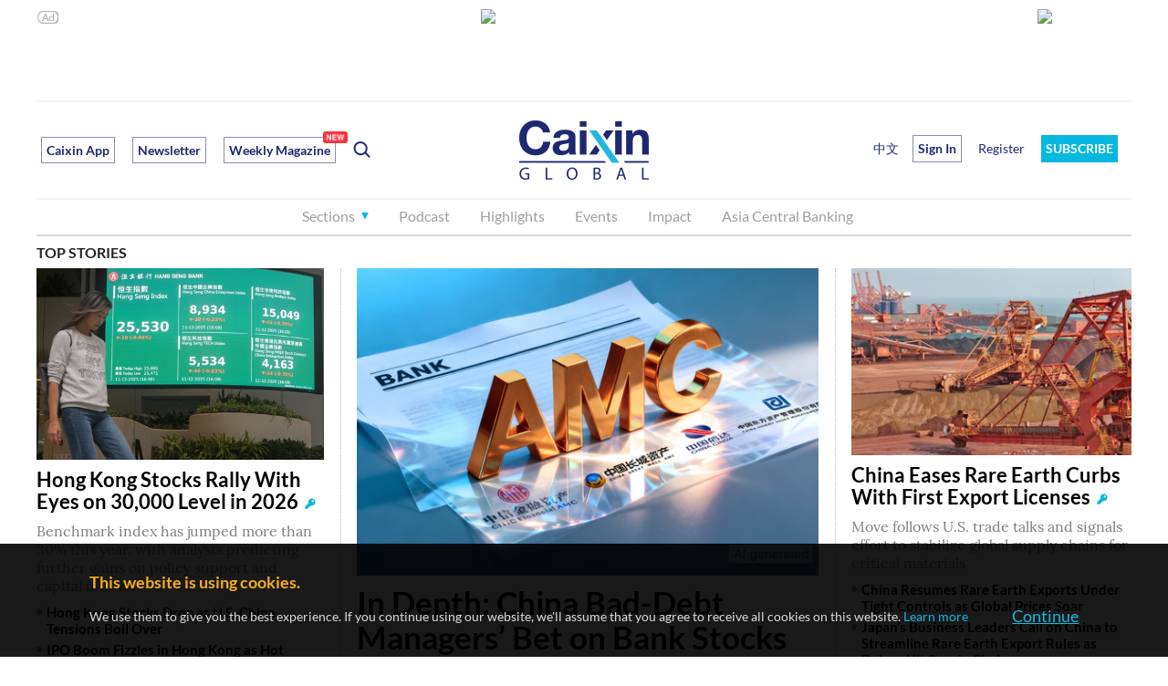

--- FILE ---
content_type: text/html; charset=UTF-8
request_url: https://www.caixin.com/hot/baohezhibo.html
body_size: 10314
content:
<!DOCTYPE html PUBLIC"-//W3C//DTD HTML 4.01 Transitional//EN""https://www.w3.org/TR/html4/loose.dtd">
<html>
	<head>
	    <meta http-equiv="Content-Type" content="text/html; charset=utf-8">
	    <meta http-equiv="refresh" content="1200"/>
	    <title>薄荷直播_相关新闻报道_财新网</title>
	    <meta name="baidu-site-verification" content="vkF1yiK2rrniJzl4" />
	    <meta name="keywords" content="薄荷直播" />
	    <meta name="description" content="游戏行业监管、以税收为抓手的直播行业监管，亦使游戏直播平台的经营风险加剧。 企鹅电竞并不是第一个倒下的游戏直播产品。2018年10月，全民直播倒闭；12月3日，网易<font color=red><b..." />
	    <link href="https://file.caixin.com/webchannel/home/css/all.css" rel="stylesheet" type="text/css">
	    <link rel="stylesheet" type="text/css" href="https://file.caixin.com/webchannel/all/css/dist/channel.css" />
			<link rel="stylesheet" type="text/css" href="https://file.caixin.com/file/hot_search/css/hot_search.css" />
	    <script>
	          // var topNavIndex = 0;
	    </script>
	    <script src="https://file.caixin.com/webjs/jquery-1.7.2.min.js" ></script>
			<script language="javascript" src="https://file.caixin.com/webchannel/all/js/redirect.js"></script>
	    <script src="https://file.caixin.com/webchannel/home/js/all.js" ></script>
	    <script src="https://tjs.sjs.sinajs.cn/open/api/js/wb.js?appkey=2046696190" type="text/javascript" charset="utf-8"></script>
	    <script src="https://file.caixin.com/webchannel/all/js/dist/channel.js"></script>
	     <script>
	          // var topAdCode=3;
	    </script>
	    <base target="_blank" />
	</head>

	<body>
		<!--top begin 2019-->
<style>
       .mainnav{background: none;}
       .mainnavscroll{background: #34304c}
      </style>
<div class="head">
    <div class="sitenav">
        <!-- <div class="quickMenu-left"></div> -->
        <div class="sitenavBox">
			<div class="shop_dingyue">
				<a href="https://mall.caixin.com/" class="shopbtn" rel="nofollow">
					<span>商城</span>
				</a>
				<a href="https://www.caixin.com/subscribe/">
					<div class="Btn_dingyue">订阅</div>
				</a>
			</div>
            <div class="logininfo">
                <ul id="showLoginId">
                </ul>
            </div>
            <div class="quickmenu">
				<a href="https://caixindata.com?source=caixinweb" style="font-weight:700;color: #000;">数据</a>
<a href="https://wenews.caixin.com" style="font-weight:700;color: #000;">我闻</a>
				<a href="https://corp.caixin.com/group/" target="_blank">机构订阅</a>
				<!--<a href="https://index.caixin.com/" target="_blank">指数</a>
				<a href="https://course.caixin.com/?channel=02300" target="_blank">私房课</a>-->
				<a href="https://conferences.caixin.com/" target="_blank">会议</a>
				<a href="https://promote.caixin.com/" target="_blank">Promotion</a>
				<!--<a href="http://www.sports-idea.com/" target="_blank">运动家</a>-->

				<a href="https://mobile.caixin.com/home/" target="_blank">应用下载</a>
				<a href="https://corp.caixin.com/m/caixinhelp/" target="_blank">帮助</a>
                                <a href="https://www.12377.cn/" target="_blank" class="jubao">网上有害信息举报专区</a>
			</div>
            <div class="clear"></div>
        </div>
    </div>
    <div class="topup">

        <div class="topAd">
            <script language="javascript">
                setTopLogin();
                if (typeof (topAdCode) != "undefined")
                    ads_display(topAdCode);
            </script>
        </div>

        <div class="clear"></div>
    </div>
    <div class="mainnav">
        <div class="Nav">
	  <ul>
				<li class="nav_more">
					<ul>
                        <li></li>
                        <li></li>
                        <li></li>
                    </ul>
				</li>
				<li class="navtabs juzhong"><a id="nav0" href="https://www.caixin.com/">首页</a></li>
				<li class="navtabs juzhong"><a id="nav1" href="https://economy.caixin.com/">经济</a></li>
				<li class="navtabs juzhong"><a id="nav2" href="https://finance.caixin.com/">金融</a></li>
				<li class="navtabs juzhong"><a id="nav3" href="https://companies.caixin.com/">公司</a></li>
				<li class="navtabs juzhong"><a id="nav4" href="https://china.caixin.com/">政经</a></li>
				<li class="navtabs juzhong"><a id="nav5" href="https://international.caixin.com/">世界</a></li>
				<li class="navtabs juzhong"><a id="nav6" href="https://opinion.caixin.com/">观点</a></li>
				<li class="logimage"><a href="https://www.caixin.com/"><img src="https://file.caixin.com/webchannel/all/img/logo.png"></a></li>
				<li class="navtabs"><a id="nav7" href="https://mini.caixin.com/" style="width:60px;">mini+</a></li>
				<li class="navtabs"><a id="nav8" href="https://blog.caixin.com/">博客</a></li>
				<li class="navtabs"><a id="nav9" href="https://weekly.caixin.com/">周刊</a></li>
				<li class="navtabs"><a id="nav10" href="https://photos.caixin.com/">图片</a></li>
				<li class="navtabs"><a id="nav11" href="https://video.caixin.com/">视频</a></li>
				<li class="navtabs"><a id="nav12" href="https://cxdata.caixin.com/pc/?source=caixinweb">数据</a></li>
				<li class="navtabs"><a class="navtabs" id="nav13" href="https://en.caixin.com/">English</a></li>
			</ul>                   
        </div>
    </div>
	<div class="littlenav">
		<div class="littlenavwarp">
			<div class="left">
				<a href="#" onclick="return false;">更多</a>
				<a href="https://www.caixin.com/tech/" target="_blank">科技</a>
				<a href="https://www.caixin.com/property/" target="_blank">地产</a>
				<a href="https://www.caixin.com/auto/" target="_blank">汽车</a>
				<a href="https://www.caixin.com/consumer/" target="_blank">消费</a>
				<a href="https://www.caixin.com/energy/" target="_blank">能源 </a>
				<a href="https://www.caixin.com/health/" target="_blank">健康</a>
				<a href="https://science.caixin.com/" target="_blank">环科</a>
				<a href="https://www.caixin.com/livelihood/" target="_blank">民生</a>
<a href="https://www.caixin.com/esg/" target="_blank">ESG</a>
				<a href="https://datanews.caixin.com/" target="_blank">数字说</a>
				<a href="https://bijiao.caixin.com/" target="_blank">比较</a>
				<a href="https://cnreform.caixin.com/" target="_blank">中国改革</a>
                <a href="https://topics.caixin.com/" target="_blank">专题</a>
                <a href="https://www.caixin.com/obituary/" target="_blank">讣闻</a>
	
			</div>
			<div class="searchbox">
				<form method="get"
					  action="https://search.caixin.com/newsearch/caixinsearch">
					<input class="keyword" name="keyword" id="keyword" type="text"
						   onFocus="if(this.value=='请输入要搜索的信息') this.value='';"
						   onBlur="if(this.value=='') this.value='请输入要搜索的信息';"
						   value="请输入要搜索的信息" />
					<input class="seachBtn" type="image"
						   onClick="if(document.getElementById('keyword').value=='请输入要搜索的信息')document.getElementById('keyword').value='';"
						   src="https://file.caixin.com/webchannel/home/img/nav_seach.png" />
				</form>
			</div>
		</div>
		<div class="littlenavmore">
			<div class="left">
				<a href="https://caixindata.com?source=caixinweb" target="_blank">数据</a>
				<a href="https://k.caixin.com/web/" target="_blank">财新一线</a>
				<!--<a href="https://index.caixin.com/" target="_blank">指数</a>-->
				<a href="https://course.caixin.com/?channel=02300" target="_blank">私房课</a>
				<a href="https://conferences.caixin.com/" target="_blank">会议</a>
				<a href="https://promote.caixin.com/" target="_blank">Promotion</a>
				<a href="https://www.sports-idea.com/" target="_blank">运动家</a>	
				<a href="https://corp.caixin.com/group/" target="_blank">企业用户</a>
				<a href="https://mobile.caixin.com/home/" target="_blank">应用下载</a>
				<a href="https://m.corp.caixin.com/m/caixinhelp/" target="_blank">帮助</a>
			</div>
		</div>
	</div>
</div>

<img style="width: 0; height: 0; overflow: hidden; display: block"
     src="https://file.caixin.com/file/weixin/cx_logo.jpg" alt="财新传媒" />
<!--top end-->

		<!--搜索 begin-->
		<div class="indexMain">
			<div class="hotsearch_box cf">
				<!--左侧内容 begin-->
				<div class="hotsea_l">
					<div class="hotsea_crumb">当前位置：
						<a href="https://www.caixin.com/">财新网</a> > <a href="https://www.caixin.com/hot/">热点</a> > 薄荷直播</div>
					<!--正文-->
					<div class="hotsea_content">
						<div class="hotsea_article">
							<h1 class="tit01">薄荷直播</h1>
							<div class="article_box cf">
								<div class="article_l">
								</div>
								<div class="article_r">
									<dl>
										<dt><a href="http://www.caixin.com/2022-04-08/101867222.html">腾讯旗下企鹅电竞宣布关停 整合游戏直播失败</a></dt>
										<dd>
											<p>
													游戏行业监管、以税收为抓手的直播行业监管，亦使游戏直播平台的经营风险加剧。 企鹅电竞并不是第一个倒下的游戏直播产品。2018年10月，全民直播倒闭；12月3日，网易<font color=red><b>薄</b></font><font color=red><b>荷</b></font><font color=red><b>直</b></font><font color=red><b>播</b></font>宣布将在当月全面关停；同月
											</p>
										</dd>
									</dl>
								</div>
							</div>
						</div>
						<div class="hotsea_comment">
							<div class="comment_list">
								<div class="tit02"><a href="http://www.caixin.com/2019-07-18/101440949.html">斗鱼上市首日勉强守住发行价 游戏直播新一轮竞争开打</a></div>
								<dl class="date cf">
									<dt>发布时间：2019-07-18 </dt>
									<dd>评论<span><a href="#">(0)</a></span></dd>
								</dl>
								<p>
										门槛渐高，市场洗牌加剧。2018年10月，全民直播倒闭；12月3日，网易<font color=red><b>薄</b></font><font color=red><b>荷</b></font><font color=red><b>直</b></font><font color=red><b>播</b></font>宣布将在当月全面关停；同月，土豆泥直播也宣布暂停直播服务。王思聪创立的熊猫直播则于2019年3月30日正式关停。（财新网
								</p>
								<div class="reping">
									<p>热评：</p>
								</div>
							</div>
							<div class="comment_list">
								<div class="tit02"><a href="http://companies.caixin.com/2019-04-23/101407448.html">斗鱼赴美IPO交招股书 2018年亏超8亿元</a></div>
								<dl class="date cf">
									<dt>发布时间：2019-04-23 </dt>
									<dd>评论<span><a href="#">(0)</a></span></dd>
								</dl>
								<p>
										、快手切入直播后快速成长，也在冲击原有的直播平台。 随着版权、资金等门槛渐高，市场洗牌加剧。2018年10月，全民直播倒闭；12月3日，网易<font color=red><b>薄</b></font><font color=red><b>荷</b></font><font color=red><b>直</b></font><font color=red><b>播</b></font>宣布将在当月全面关停；同月，土豆泥直播也宣布暂停直播
								</p>
								<div class="reping">
									<p>热评：</p>
								</div>
							</div>
							<div class="comment_list">
								<div class="tit02"><a href="http://companies.caixin.com/2019-04-09/101401983.html">虎牙拟增发融资5.5亿美元 加码游戏直播下半场</a></div>
								<dl class="date cf">
									<dt>发布时间：2019-04-09 </dt>
									<dd>评论<span><a href="#">(0)</a></span></dd>
								</dl>
								<p>
										倒闭；12月3日，网易<font color=red><b>薄</b></font><font color=red><b>荷</b></font><font color=red><b>直</b></font><font color=red><b>播</b></font>宣布将在当月全面关停；同月，土豆泥直播也宣布暂停直播服务。王思聪创立的熊猫直播则于2019年3月30日正式关停。（财新网《火线评论|王思聪的熊猫直播为何倒下》） 主播经纪
								</p>
								<div class="reping">
									<p>热评：</p>
								</div>
							</div>
							<div class="comment_list">
								<div class="tit02"><a href="http://opinion.caixin.com/2019-03-13/101391752.html">火线评论|王思聪的熊猫直播为何倒下</a></div>
								<dl class="date cf">
									<dt>发布时间：2019-03-13 </dt>
									<dd>评论<span><a href="#">(0)</a></span></dd>
								</dl>
								<p>
										生在接受财新记者专访时透露，映客每月成本过亿元。2018年10月，全民直播倒闭；12月3日，网易<font color=red><b>薄</b></font><font color=red><b>荷</b></font><font color=red><b>直</b></font><font color=red><b>播</b></font>宣布将在当月全面关停；同月，土豆泥直播也宣布暂停直播服务。 秀场更强调互动，容易变现，但用户留存
								</p>
								<div class="reping">
									<p>热评：</p>
								</div>
							</div>
							<div class="comment_list">
								<div class="tit02"><a href="https://international.caixin.com/2023-08-24/102096050.html">金砖峰会就扩员议题频传积极信号 扩员标准能否商定尤受瞩目</a></div>
								<dl class="date cf">
									<dt>发布时间：1970-01-20 </dt>
									<dd>评论<span><a href="#">(0)</a></span></dd>
								</dl>
								<p>
										此前对金砖扩员态度一直最谨慎的印度总理莫迪，也令外界颇感意外地明确表示，他“完全支持”金砖机制扩员，并欢迎在达成共识的基础上推进扩员进程
								</p>
								<div class="reping">
									<p>热评：</p>
								</div>
							</div>
							<div class="comment_list">
								<div class="tit02"><a href="http://opinion.caixin.com/2022-05-19/101887234.html">中小企业修复越来越慢，专家建议改变“小步慢走”方式</a></div>
								<dl class="date cf">
									<dt>发布时间：1970-01-20 </dt>
									<dd>评论<span><a href="#">(0)</a></span></dd>
								</dl>
								<p>
										应该旗帜鲜明地在成本对冲、需求不足等重点问题上加大扶持力度，而不只是用技巧性的政策
								</p>
								<div class="reping">
									<p>热评：</p>
								</div>
							</div>
							<div class="comment_list">
								<div class="tit02"><a href="http://china.caixin.com/2009-12-16/100019515.html">《京都议定书》新一轮减排目标难产</a></div>
								<dl class="date cf">
									<dt>发布时间：1970-01-15 </dt>
									<dd>评论<span><a href="#">(0)</a></span></dd>
								</dl>
								<p>
										
								</p>
								<div class="reping">
									<p>热评：</p>
								</div>
							</div>
							<div class="comment_list">
								<div class="tit02"><a href="https://china.caixin.com/2013-06-19/100542780.html">中央党校原副校长谈防范脱离群众危险</a></div>
								<dl class="date cf">
									<dt>发布时间：1970-01-17 </dt>
									<dd>评论<span><a href="#">(0)</a></span></dd>
								</dl>
								<p>
										党的最大政治优势是密切联系群众，党执政后的最大危险是脱离群众。在今天党所处的历史方位中，尤其需要恪守“为民”的根本宗旨
								</p>
								<div class="reping">
									<p>热评：</p>
								</div>
							</div>
							<div class="comment_list">
								<div class="tit02"><a href="http://international.caixin.com/2020-05-14/101554137.html">联合国警示疫情下全球精神健康恶化 心理压力骤升</a></div>
								<dl class="date cf">
									<dt>发布时间：1970-01-19 </dt>
									<dd>评论<span><a href="#">(1)</a></span></dd>
								</dl>
								<p>
										全球多国的调查均证实了新冠疫情加剧了民众的心理压力。在疫情凸出地区，心理压力增加的人群比例在中国为35%、伊朗为60%、美国为45% 
								</p>
								<div class="reping">
									<p>热评：</p>
									<dl>
										<dt><img src="http://getavatar.caixin.com/008/29/42/26_real_avatar_middle.jpg" onerror="this.src='https://getavatar.caixin.com/noavatar_small.gif'"/></dt>
										<dd>
											<div class="cf"><span><i>财新网友v286Rv</i>（天津市）</span><em>1248天15小时57分7秒前</em></div>
											<div class="comment_con">乐观是战胜长期压力、残酷现实的武器</div>
										</dd>
									</dl>
								</div>
							</div>
						</div>
					</div>
					<!--图片-->
					<div class="pic_box">
						<p class="pic_tit">图片</p>
						<div class="pic_con">
							<ul class="cf">
							</ul>
						</div>
					</div>
					<!--视频-->
					<div class="pic_box">
						<p class="pic_tit">视频</p>
						<div class="video_con">
							<ul class="cf">
							</ul>
						</div>
					</div>
					<!--专题推荐-->
					<div class="zttj_box">
						<dl>
							<dt>专题推荐:</dt>
							<dd>
								<a href="/hot/a/">A</a>
								<a class="cur" href="/hot/b/">B</a>
								<a href="/hot/c/">C</a>
								<a href="/hot/d/">D</a>
								<a href="/hot/e/">E</a>
								<a href="/hot/f/">F</a>
								<a href="/hot/g/">G</a>
								<a href="/hot/h/">H</a>
								<a href="/hot/i/">I</a>
								<a href="/hot/j/">J</a>
								<a href="/hot/k/">K</a>
								<a href="/hot/l/">L</a>
								<a href="/hot/m/">M</a>
								<a href="/hot/n/">N</a>
								<a href="/hot/o/">O</a>
								<a href="/hot/p/">P</a>
								<a href="/hot/q/">Q</a>
								<a href="/hot/r/">R</a>
								<a href="/hot/s/">S</a>
								<a href="/hot/t/">T</a>
								<a href="/hot/u/">U</a>
								<a href="/hot/v/">V</a>
								<a href="/hot/w/">W</a>
								<a href="/hot/x/">X</a>
								<a href="/hot/y/">Y</a>
								<a href="/hot/z/">Z</a>
								<a href="/hot/0/">0</a>
								<a href="/hot/1/">1</a>
								<a href="/hot/2/">2</a>
								<a href="/hot/3/">3</a>
								<a href="/hot/4/">4</a>
								<a href="/hot/5/">5</a>
								<a href="/hot/6/">6</a>
								<a href="/hot/7/">7</a>
								<a href="/hot/8/">8</a>
								<a href="/hot/9/">9</a>
							</dd>
						</dl>
					</div>
				</div>
				<!--左侧内容 end-->
				<!--右侧内容 begin-->
				<div class="hotsea_r">
					<!--热点-->
					<div class="section">
						<div class="hotsea_tab">
							<ul class="hossea_tab_tit cf">
								<li class="cur">热门热点</li>
								<li>最新热点</li>
							</ul>
						</div>
						<div class="hotseacon_box">
							<div class="hotsea_con" style="display:block">
								<dl>
									<dt class="top">1</dt>
									<dd>
										<a href="gongsishichangfengxian.html">公司市场风险</a>
									</dd>
								</dl>
								<dl>
									<dt class="top">2</dt>
									<dd>
										<a href="lianjinrong.html">离岸金融</a>
									</dd>
								</dl>
								<dl>
									<dt class="top">3</dt>
									<dd>
										<a href="cishanjijin.html">慈善基金</a>
									</dd>
								</dl>
								<dl>
									<dt>4</dt>
									<dd>
										<a href="budongchandiya.html">不动产抵押</a>
									</dd>
								</dl>
								<dl>
									<dt>5</dt>
									<dd>
										<a href="waihuibaozhengjin.html">外汇保证金</a>
									</dd>
								</dl>
								<dl>
									<dt>6</dt>
									<dd>
										<a href="hafonvhai.html">哈佛女孩</a>
									</dd>
								</dl>
								<dl>
									<dt>7</dt>
									<dd>
										<a href="quanqiu500qiang.html">全球500强</a>
									</dd>
								</dl>
								<dl>
									<dt>8</dt>
									<dd>
										<a href="jiedaigongsi.html">借贷公司</a>
									</dd>
								</dl>
								<dl>
									<dt>9</dt>
									<dd>
										<a href="yijijin.html">壹基金</a>
									</dd>
								</dl>
								<dl>
									<dt>10</dt>
									<dd>
										<a href="yingxiangjia.html">营享家</a>
									</dd>
								</dl>
							</div>
							<div class="hotsea_con">
								<dl>
									<dt class="top">1</dt>
									<dd>
										<a href="gupiaoshichangbodong.html">股票市场波动</a>
									</dd>
								</dl>
								<dl>
									<dt class="top">2</dt>
									<dd>
										<a href="gongsishichangfengxian.html">公司市场风险</a>
									</dd>
								</dl>
								<dl>
									<dt class="top">3</dt>
									<dd>
										<a href="shichangjunhenglilv.html">市场均衡利率</a>
									</dd>
								</dl>
								<dl>
									<dt>4</dt>
									<dd>
										<a href="erjishichangjiaoyi.html">二级市场交易</a>
									</dd>
								</dl>
								<dl>
									<dt>5</dt>
									<dd>
										<a href="shichanggongpingzhunru.html">市场公平准入</a>
									</dd>
								</dl>
								<dl>
									<dt>6</dt>
									<dd>
										<a href="shichanglilvhuhuan.html">市场利率互换</a>
									</dd>
								</dl>
								<dl>
									<dt>7</dt>
									<dd>
										<a href="shichangdaikuanlilv.html">市场贷款利率</a>
									</dd>
								</dl>
								<dl>
									<dt>8</dt>
									<dd>
										<a href="shichangyumijiage.html">市场玉米价格</a>
									</dd>
								</dl>
								<dl>
									<dt>9</dt>
									<dd>
										<a href="quanqiupcshichang.html">全球pc市场</a>
									</dd>
								</dl>
								<dl>
									<dt>10</dt>
									<dd>
										<a href="yuanqijiaoyishichang.html">远期交易市场</a>
									</dd>
								</dl>
							</div>
						</div>
					</div>

					<!--排行榜-->
					<div class="section">
						<div class="ranking_tab">
							<ul class="ranking_tab_tit cf">
								<li class="cur">点击排行榜 </li>
								<li>评论排行榜</li>
							</ul>
						</div>
						<div class="ranking_box">
							<div class="ranking_con" style="display:block">
								     <dl>            
   <dt>1</dt>
   <dd>
    <a href="https://www.caixin.com/2024-07-22/102218348.html" title="三中全会《决定》明确推进渐进式延迟退休，首提自愿弹性原则">三中全会《决定》明确推进渐进式延迟退休，首提自愿弹性原则</a>          
   </dd>
  </dl>
          <dl>            
   <dt>2</dt>
   <dd>
    <a href="https://china.caixin.com/2024-07-22/102218788.html" title="李楚源接受调查 辞去广药白云山董事长职务">李楚源接受调查 辞去广药白云山董事长职务</a>          
   </dd>
  </dl>
          <dl>            
   <dt>3</dt>
   <dd>
    <a href="https://www.caixin.com/2024-07-22/102218777.html" title="宗馥莉复职 娃哈哈权力之争暂告平息">宗馥莉复职 娃哈哈权力之争暂告平息</a>          
   </dd>
  </dl>
          <dl>            
   <dt>4</dt>
   <dd>
    <a href="https://international.caixin.com/2024-07-22/102218331.html" title="拜登决定退选并为哈里斯背书 民主党如何平稳换帅面临空前考验">拜登决定退选并为哈里斯背书 民主党如何平稳换帅面临空前考验</a>          
   </dd>
  </dl>
          <dl>            
   <dt>5</dt>
   <dd>
    <a href="https://www.caixin.com/2024-07-22/102218763.html" title="多地发布“收储”细则 定价或相当于商品房五折以下">多地发布“收储”细则 定价或相当于商品房五折以下</a>          
   </dd>
  </dl>
          <dl>            
   <dt>6</dt>
   <dd>
    <a href="https://international.caixin.com/2024-07-22/102218715.html" title="拜登退选前的24小时发生了什么？佩洛西奥巴马被指逼宫幕后推手">拜登退选前的24小时发生了什么？佩洛西奥巴马被指逼宫幕后推手</a>          
   </dd>
  </dl>
          <dl>            
   <dt>7</dt>
   <dd>
    <a href="https://china.caixin.com/2024-07-22/102218367.html" title="反腐记｜军政企六“虎” 情形各不同">反腐记｜军政企六“虎” 情形各不同</a>          
   </dd>
  </dl>
          <dl>            
   <dt>8</dt>
   <dd>
    <a href="https://www.caixin.com/2024-07-22/102218351.html" title="三中全会《决定》强调推进新型城镇化，提全面取消在就业地参保户籍限制">三中全会《决定》强调推进新型城镇化，提全面取消在就业地参保户籍限制</a>          
   </dd>
  </dl>
                                         
							</div>
							<div class="ranking_con">
								  <dl>            
  <dt>1</dt>
  <dd>
   <a href="https://www.caixin.com/2024-07-15/102216378.html" title="香港消委会指瓶装水溴酸盐达欧标上限 农夫山泉发函要求道歉">香港消委会指瓶装水溴酸盐达欧标上限 农夫山泉发函要求道歉</a><span>(72)</span>    
  </dd>
 </dl>
    <dl>            
  <dt>2</dt>
  <dd>
   <a href="https://international.caixin.com/2024-07-14/102215898.html" title="现场直击｜特朗普竞选遭枪击右耳流血受伤 群众一死两伤枪手被击毙">现场直击｜特朗普竞选遭枪击右耳流血受伤 群众一死两伤枪手被击毙</a><span>(67)</span>    
  </dd>
 </dl>
    <dl>            
  <dt>3</dt>
  <dd>
   <a href="https://international.caixin.com/2024-07-16/102216424.html" title="39岁参议员万斯被特朗普挑为副手 民粹新星靠聚焦锈带白人困境起家">39岁参议员万斯被特朗普挑为副手 民粹新星靠聚焦锈带白人困境起家</a><span>(53)</span>    
  </dd>
 </dl>
    <dl>            
  <dt>4</dt>
  <dd>
   <a href="https://china.caixin.com/2024-07-20/102218132.html" title="温州再现暴力伤医 心内科医生李晟遭持刀伤害不幸去世">温州再现暴力伤医 心内科医生李晟遭持刀伤害不幸去世</a><span>(51)</span>    
  </dd>
 </dl>
    <dl>            
  <dt>5</dt>
  <dd>
   <a href="https://international.caixin.com/2024-07-17/102217077.html" title="特朗普谈当选后政纲：拟对华加征关税 不支持封禁TikTok">特朗普谈当选后政纲：拟对华加征关税 不支持封禁TikTok</a><span>(46)</span>    
  </dd>
 </dl>
    <dl>            
  <dt>6</dt>
  <dd>
   <a href="https://international.caixin.com/2024-07-22/102218331.html" title="拜登决定退选并为哈里斯背书 民主党如何平稳换帅面临空前考验">拜登决定退选并为哈里斯背书 民主党如何平稳换帅面临空前考验</a><span>(43)</span>    
  </dd>
 </dl>
    <dl>            
  <dt>7</dt>
  <dd>
   <a href="https://niehuihua.blog.caixin.com/archives/276409" title="如何看待萝卜快跑跟网约车抢生意？——兼评经济学者的道德取向">如何看待萝卜快跑跟网约车抢生意？——兼评经济学者的道德取向</a><span>(42)</span>    
  </dd>
 </dl>
    <dl>            
  <dt>8</dt>
  <dd>
   <a href="https://international.caixin.com/2024-07-19/102217868.html" title="越共中央总书记阮富仲80岁逝世 熔炉反腐运动贯穿任期始终">越共中央总书记阮富仲80岁逝世 熔炉反腐运动贯穿任期始终</a><span>(42)</span>    
  </dd>
 </dl>
  
							</div>
						</div>
					</div>
					<!--猜你喜欢-->
					<div class="section">
						<div class="hotsea_tab">
							<ul class="hossea_tab_tit cf">
								<li class="cur">猜你喜欢</li>

							</ul>
						</div>
						<div class="hotseacon_box">
							<div class="hotsea_con" style="display:block">
								<dl>
									<dt class="top">1</dt>
									<dd>
										<a href="https://international.caixin.com/2023-10-17/102117584.html">习近平会见哈萨克斯坦总统 中哈互免签证协定即将生效</a>
									</dd>
								</dl>
								<dl>
									<dt class="top">2</dt>
									<dd>
										<a href="https://finance.caixin.com/2023-10-17/102117679.html">渣打集团主席：“一带一路”相关业务上半年增速59%</a>
									</dd>
								</dl>
								<dl>
									<dt class="top">3</dt>
									<dd>
										<a href="https://international.caixin.com/2023-10-17/102117683.html">波兰议会大选或致政府更迭 亲欧派图斯克有望出任总理</a>
									</dd>
								</dl>
								<dl>
									<dt>4</dt>
									<dd>
										<a href="https://finance.caixin.com/2023-10-17/102117600.html">锂电出海建厂的最佳目的地是哪/奢侈品巨头业绩为何不及预期｜数据精华</a>
									</dd>
								</dl>
								<dl>
									<dt>5</dt>
									<dd>
										<a href="https://china.caixin.com/2023-10-17/102117656.html">16年受贿3532万余元 哈尔滨原市长宋希斌一审领刑14年</a>
									</dd>
								</dl>
								<dl>
									<dt>6</dt>
									<dd>
										<a href="https://finance.caixin.com/2023-10-17/102117647.html">中资银行支持“一带一路”融资超5万亿 监管强调合规经营</a>
									</dd>
								</dl>
								<dl>
									<dt>7</dt>
									<dd>
										<a href="https://international.caixin.com/2023-10-17/102117580.html">习近平会见埃塞总理阿比 两国建立全天候战略伙伴关系</a>
									</dd>
								</dl>
								<dl>
									<dt>8</dt>
									<dd>
										<a href="https://finance.caixin.com/2023-10-17/102117558.html">密集回购、增持 上市央企主动“护盘”</a>
									</dd>
								</dl>
								<dl>
									<dt>9</dt>
									<dd>
										<a href="https://china.caixin.com/2023-10-17/102117662.html">成都2岁女童遭烈犬咬伤昏迷 犬主人被采取刑事强制措施</a>
									</dd>
								</dl>
								<dl>
									<dt>10</dt>
									<dd>
										<a href="https://opinion.caixin.com/2023-10-17/102117556.html">梁建章：家庭还是事业——从诺奖看生育率</a>
									</dd>
								</dl>
							</div>
						</div>
					</div>

					<!--热点推荐-->
					<div class="section">
						<div class="hotsea_tab">
							<ul class="hossea_tab_tit cf">
								<li class="cur">热点推荐</li>

							</ul>
						</div>
						<div class="hotseacon_box">
							<div class="hotsea_con" style="display:block">
								<dl>
									<dt class="top">1</dt>
									<dd>
										<a href="jienengchuangxin.html">节能创新</a>
									</dd>
								</dl>
								<dl>
									<dt class="top">2</dt>
									<dd>
										<a href="kangtuohongwai.html">康拓红外</a>
									</dd>
								</dl>
								<dl>
									<dt class="top">3</dt>
									<dd>
										<a href="bidesenguojijingjiyanjiusuo.html">彼得森国际经济研究所</a>
									</dd>
								</dl>
								<dl>
									<dt>4</dt>
									<dd>
										<a href="qichezhishu.html">汽车指数</a>
									</dd>
								</dl>
								<dl>
									<dt>5</dt>
									<dd>
										<a href="beitou.html">背投</a>
									</dd>
								</dl>
								<dl>
									<dt>6</dt>
									<dd>
										<a href="duijiao.html">对焦</a>
									</dd>
								</dl>
								<dl>
									<dt>7</dt>
									<dd>
										<a href="zibenzhongguo.html">资本中国</a>
									</dd>
								</dl>
								<dl>
									<dt>8</dt>
									<dd>
										<a href="shehuijingjizhidu.html">社会经济制度</a>
									</dd>
								</dl>
								<dl>
									<dt>9</dt>
									<dd>
										<a href="xiaoyuanxingsaorao.html">校园性骚扰</a>
									</dd>
								</dl>
								<dl>
									<dt>10</dt>
									<dd>
										<a href="kongyufang.html">孔玉芳</a>
									</dd>
								</dl>
							</div>
						</div>
					</div>

				</div>
				<script src="https://file.caixin.com/file/hot_search/js/hotsearch_event.js" type="text/javascript"></script>

				<!--右侧内容 end-->
			</div>
			
		</div>

		<!--底部 begin-->
<div class="clear"></div>
<div class="bottom"> 
<!--网站地图 begin-->
 <!--<div class="map"></div>
<script src="//file.caixin.com/webjs/caixin-bottom-map.js"></script>-->
<!--网站地图 end-->
<div class="copyright">财新网所刊载内容之知识产权为财新传媒及/或相关权利人专属所有或持有。未经许可，禁止进行转载、摘编、复制及建立镜像等任何使用。 <br />


<a style="color:#797878;" href="//download.caixin.com/upload/icp.pdf" rel="nofollow">京ICP证090880号</a> 
<a  style="color:#797878;" href="https://beian.miit.gov.cn">京ICP备10026701号-8 </a> | 
<a  style="color:#797878;" href="https://beian.cac.gov.cn/">网信算备110105862729401250013号 </a> | 
<a  style="color:#797878;" target="_blank" href="http://www.beian.gov.cn/portal/registerSystemInfo?recordcode=11010502034662" > <img src="//img.caixin.com/2017-11-29/1511950030301165.png" width="15px;">京公网安备 11010502034662号 </a> <br>
<a style="color:#797878;" href="//download.caixin.com/upload/gdxk.jpg">广播电视节目制作经营许可证：京第01015号</a> |
<a style="color:#797878;" href="https://download.caixin.com/upload/cbw.pdf" rel="nofollow">出版物经营许可证：第直100013号</a>  <br />
Copyright 财新网 All Rights Reserved 版权所有 复制必究<br>违法和不良信息举报电话（涉网络暴力有害信息举报、未成年人举报、谣言信息）：010-85905050　13195200605  举报邮箱：laixin@caixin.com</div>
<div class="navBottom"><a rel="nofollow" href="http://corp.caixin.com/aboutus/">关于我们</a> | <a rel="nofollow" href="http://corp.caixin.com/joinus/">加入我们</a> | <a rel="nofollow" href="http://www.woodpeckerfoundation.org/">啄木鸟公益基金会
</a> | <a rel="nofollow" href="mailto:service@caixin.com">意见与反馈</a> | <a  rel="nofollow" href="mailto:newsroom@caixin.com">提供新闻线索</a> | <a rel="nofollow" href="http://corp.caixin.com/contactus/">联系我们</a> | <a rel="nofollow" href="http://other.caixin.com/links/">友情链接</a> <!--| <a href="http://www.caixin.com/sitemap.html">网站地图</a>--></div>
<div class="logo"><img src="//file.caixin.com/file/content/images/new/logo_bottom.png" /></div>
</div>
<!--底部end--> 
<!-- comment count js --> 
<script src="//file.caixin.com/webjs/comment/count_comment.js" type="text/javascript"></script>
		<!-- comment count js -->
		<script src="https://file.caixin.com/webjs/comment/count_comment.js" type="text/javascript"></script>
		<!--caixin analytics start-->
<script type="text/javascript" src="//files.caixin.com/webjs/common/caixinlog.js"></script>
<!--caixin analytics end-->
    <script>
    var cxuid = getCookie("SA_USER_UID");
 </script>
<!-- GA start 新20200628 -->

<script async src="https://www.googletagmanager.com/gtag/js?id=UA-170164631-1">
</script>
    <script>
      window.dataLayer = window.dataLayer || [];
      function gtag(){dataLayer.push(arguments);}
      gtag('js', new Date());

      gtag('config', 'UA-170164631-1');
    </script>

<!-- GA  end  新20200628-->


<!-- finder -->
    <script>
        (function(win, export_obj) {
            win['LogAnalyticsObject'] = export_obj;
            if (!win[export_obj]) {
                var _collect = function() {
                    _collect.q.push(arguments);
                }
                _collect.q = _collect.q || [];
                win[export_obj] = _collect;                
            }
            win[export_obj].l = +new Date();
        })(window, 'collectEvent');
        //兼容gio 
        window.gio = function(gioType, eventName, eventData){
            if (eventData && typeof eventData === 'object' && !Array.isArray(eventData)) {
                var newEventData = {};
                for (const key in eventData) {
                    if (eventData.hasOwnProperty(key)) {
                        var newKey = key.replace(/_var$/, '');
                        newEventData[newKey] = eventData[key];
                    }
                }
                eventData = newEventData;
            }
            window.collectEvent(eventName, eventData);
        };

        //迁移gio
     (function(win){
        var cxname = getCookie("SA_USER_NICK_NAME");
        if(cxuid && cxname ){
            //gio('setUserId', cxuid);
        }

       //当天文章统计
        var pubDateArr = location.pathname.match(/\d{4}-\d{2}-\d{2}/);
        if(pubDateArr){
                var pubDate = pubDateArr[0];
                var nowDate = new Date().toISOString().slice(0,10);
                if(pubDate==nowDate){
                    setTimeout(function(){
                        gio('track','todayarticle',{ todayarticleid: srcinfoid+'', viewtime:nowDate, viewuser:GetCookieValue("SA_USER_UID")||"0" });
                    },2000);
                }
        }

    })(window);
    </script>
    <script async src="https://lf3-data.volccdn.com/obj/data-static/log-sdk/collect/5.0/collect-rangers-v5.2.1.js"></script>
    <script>
        window.collectEvent('init', {
            app_id: 20006078, // 参考2.1节获取，注意类型是number而非字符串
            channel_domain: 'https://gator.volces.com', // 设置数据上送地址
            log: true, // true:开启日志，false:关闭日志
            autotrack: true, // 全埋点开关，true开启，false关闭
            enable_stay_duration: true, //停留时长
        });
        // 此处可添加设置uuid、设置公共属性等代码
        window.collectEvent('start'); // 通知SDK设置完毕，可以真正开始发送事件了
        window.collectEvent('config', {
            user_unique_id: cxuid || null  
        });

        var path= '';
        var isarticle = '';
        if(getCookie('FROM_CHINA') == 'false'){
            path = location.href
            if(entity.type == 2) {   
                isarticle = "article"
            }
            gio('track', 'oversea_views', {'path': path, 'articleType_var':isarticle,'viewuser': cxuid || '0'})
        }
    </script>

<!-- finder end -->
<!-- 艾瑞  start -->


<!-- 艾瑞  end -->
	</body>

</html>

--- FILE ---
content_type: text/html; charset=UTF-8
request_url: https://www.caixinglobal.com/
body_size: 20946
content:



<!DOCTYPE html>
<html>
<head>
 <meta charset="utf-8">
 <meta http-equiv="X-UA-Compatible" content="IE=edge,chrome=1">
 <title>Caixin Global - Latest Business and Financial News on China, U.S. Trade War and Negotiations, Breaking News, Headlines and Developments</title>
 <meta name="keywords" content="">
 <meta name="description" content="Caixin Global provides the latest China news headlines on politics, economy, business and finance with insight and in-depth analysis.">
 <meta name="viewport" content="width=device-width,initial-scale=1,maximum-scale=1,user-scalable=no">
 <meta http-equiv="refresh" content="1200">
 <meta name="facebook-domain-verification" content="fbvgc6bl20qwkj5n36if1s9v99clmb" />
 <link rel="apple-touch-icon-precomposed" sizes="120x120" href="//file.caixin.com/en/web/img/touch-icon-new-retina.png-120x120.png">
 <link rel="canonical" href="https://www.caixinglobal.com/" />
 <link rel="icon" href="https://www.caixin.com/favicon.ico">
 <link rel="stylesheet" type="text/css" href="//file.caixin.com/en/web/css/caixin-common.css">
 <link rel="stylesheet" href="//file.caixin.com/en/css/globalHome-v2.css"/>
 <script src="//file.caixin.com/webjs/jquery-2.1.3.min.js"></script>
 <script src="//file.caixin.com/webjs/wap/flexible.js"></script>
 <script src="//file.caixin.com/en/plugins/js/index.js"></script>
 <!--[if lte IE 8]>
 <script type="text/javascript">
 var cssId="IeCss";var ieWidth=window.innerWidth||document.documentElement.clientWidth||document.body.clientWidth;var cssSize="l";cssSize=(ieWidth>=1280)?'xl':'l';if(!document.getElementById(cssId)){var head=document.getElementsByTagName('head')[0];var link=document.createElement('link');link.id=cssId;link.rel='stylesheet';link.type='text/css';link.href='//file.caixin.com/en/web/css/caixin-home-ie8-'+cssSize+'.css';link.media='all';head.appendChild(link);}
 </script>
 <![endif]-->
 <script>
 var ran = Math.round(Math.random() * 1000000000);
 function ads_display(id) {
  try{
   document.writeln("<scr" + "ipt type='text/javascript' src='//gg.caixin.com/s?z=caixin&c=" + id + "&slot=" + ran + "'></scr" + "ipt>");
  }catch(e){}
 }
 </script>
 <!-- Facebook Pixel Code -->
 <script>
 !function(f,b,e,v,n,t,s)
 {if(f.fbq)return;n=f.fbq=function(){n.callMethod?
 n.callMethod.apply(n,arguments):n.queue.push(arguments)};
 if(!f._fbq)f._fbq=n;n.push=n;n.loaded=!0;n.version='2.0';
 n.queue=[];t=b.createElement(e);t.async=!0;
 t.src=v;s=b.getElementsByTagName(e)[0];
 s.parentNode.insertBefore(t,s)}(window,document,'script',
 'https://connect.facebook.net/en_US/fbevents.js');
 fbq('init', '1207036833066129'); 
 fbq('track', 'PageView');
 </script>
 <noscript>
 <img height="1" width="1" src="https://www.facebook.com/tr?id=1207036833066129&ev=PageView&noscript=1"/>
 </noscript>
 <!-- End Facebook Pixel Code -->
 <script>
 var entity = {"rootId":"100971833","cdesc":"Caixin Global","channel":169,"link":"https://www.caixinglobal.com/index.html","id":100971833,"type":5,"category":"100971833"}
 </script>
</head>
<body>
 <div class="wrap">
  <div class="banner cf">
 <div class="pc-ad-l">
  <script language="javascript"> 
  ads_display(2925);
  </script> 
 </div>
 <div class="pc-ad-r">
  <script language="javascript">
  ads_display(3201);
  </script>
 </div>
</div>
  <script src="//file.caixin.com/en/web/js/caixin-cookie.js"></script>
		<img style="width:0;height:0;overflow:hidden;display:block" src="//file.caixin.com/en/web/img/caixin-share.png" alt="Caixin" />
		<div class="head head-js">
			<div class="logo-box">
				<div class="logo">
					<a href="//www.caixinglobal.com/"><img src="//file.caixin.com/en/web/img/logo.png" alt="Caixin Global – Latest China News & Headlines" /></a>
				</div>
				<div class="search">
					<ul class="cf">
						<li class="tag caixinAPP">
							<a href="//www.caixinglobal.com/app/?utm_source=head&utm_medium=button">Caixin App</a>
						</li>
						<li class="tag">
							<a href="//www.caixinglobal.com/newsletter/?internalReferrer=WhiteSubscribeButton&utm_source=head&utm_medium=buttom">Newsletter</a>
						</li>


                                                <li class="tag setIconPosition">
                                          <a href="https://www.caixinglobal.com/2025/cw20251212/">Weekly Magazine<span class="newIcon" style="right:-14px"></span></a> 
                                                </li> 

						<li class="search-switch"></li>
					</ul>
				</div>
				
				<div class="menu-bt"></div>
                                 <a href ="javascript:;" _href="https://u.caixinglobal.com/user/index.html" class="menu-user-icon"></a>
					<div class="mask"></div>
					<div class="menu-box">
						<div class="menu-head">
							<div class="menu-close"></div>
						</div>
						<div class="search-box">
							<input type="text" class="search-ipt" placeholder="Search">
							<div class="search-bt">Go</div>
							<div class="search-cancel"></div>
						</div>
						<ul class="nav menu-l cf">
							<li class="nav-sec">
								<div class="nav-sec-title">Sections</div>
								<div class="nav-sec-list cf" style="display:none;width:auto;">
									<div class="nav-list-detail detail-l">
										<div class="detail-title">Sections</div>
										<div class="detail-list cf">
											<a href="//www.caixinglobal.com/finance/">Finance</a>
											<a href="//www.caixinglobal.com/business-and-tech/">Business</a>

<a href="//www.caixinglobal.com/live/">Tech</a>
											<a href="//www.caixinglobal.com/economy/">Economy</a>
										
											<a href="//www.caixinglobal.com/china/">China</a>
									
																
<a href="//www.caixinglobal.com/world/">World</a>

											<a href="//www.caixinglobal.com/opinion-writer/">Commentary & Analysis </a>

<a href="//www.caixinglobal.com/weekend-long-read/">Weekend Long Read</a>

<a href="//www.caixinglobal.com/video-list/">Video</a>
                                          <a href="//www.caixinglobal.com/green/">ESG</a>
                                          
<!-- <a href="//www.caixinglobal.com/weekly-sneak-peek/"><span class="setIconPosition">Caixin Weekly Sneak Peek<span class="betaIcon"></span></span></a> -->

										</div>
									</div>
									<div class="nav-list-detail detail-m">
										<div class="detail-title">Topics</div>
										<div class="detail-list cf">

<a href="//www.caixinglobal.com/2024/china-goes-global/"> China Goes Global</a>
<a href="//www.caixinglobal.com/2025/asia-new-vision-forum-2025/"> Asia New Vision Forum 2025</a>
<a href="//www.caixinglobal.com/2024/asia-new-vision-forum-2024/"> Asia New Vision Forum 2024</a>


										</div>
									</div>
									<div class="nav-list-detail detail-r">
										<div class="detail-title">Selected</div>
										<div class="detail-list cf">
								
											<a href="//www.caixinglobal.com/cx-daily/">CX Daily</a>
											<a href="//www.caixinglobal.com/caixin-must-read/">Weekly Must-Read</a>
                                          <a href="//www.caixinglobal.com/caixin-briefs/"> <span class="setIconPosition">Caixin Briefs<span class="newIcon"></span></span></a>
											<a href="//www.caixinglobal.com/index/">Economic Indexes</a>
											<a href="//www.caixinglobal.com/caixin_explains/">Caixin Explains</a>
<a href="//www.caixinglobal.com/data-news/"><span class="setIconPosition">News Graphics<span class="newIcon"></span></span></a>
<a href="//www.caixinglobal.com/thinkchina/">ThinkChina</a>

<a href="//www.caixinglobal.com/the-wall-street-journal/">The Wall Street Journal</a>


										</div>
									</div>
								</div>
							</li>

							<li>
								<a href="//www.caixinglobal.com/audio/">Podcast</a>
							</li>
							<li>
								<a href="//www.caixinglobal.com/caixin-must-read/">Highlights</a>
							</li>
							

                                                         <li class="ipad_show_ad iphone_show_ad">
								<a href="//www.caixinglobal.com/newsletter/ ">Newsletter</a>
							</li>
                                                         <li>
								<a href="//www.caixinglobal.com/caixin-anvf-2025/">Events</a>
							</li>


                                                        <li>
								<a href="//www.caixinglobal.com/impact/">Impact</a>
							</li>


                                                        <li>
								<a href="//www.caixinglobal.com/asia-central-banking/?utm_source=head&utm_medium=button">Asia Central Banking</a>
							</li>




<li class="ipad_show_ad iphone_show_ad">
								<a href="//www.caixinglobal.com/interactive/">Promotion</a>
							</li>





							</ul>
						<ul class="nav menu-r cf">
							<li class="chinese">
								<a href="http://www.caixin.com/?HOLDZH" target="_blank;">中文</a>
							</li>
							<script>
                              function insertUserInfo(data) {
                                var htmlString = '';      
                                  if (data != null) {
                                    htmlString = '<li class="menu-user-name">'+
                                      '<div class="menu-user-bt">Hi ' + data.fname + '</div>'+
                                      '<div class="menu-user-box powersBox">'+
                                        '<div class="userBox">'+
                                          '<div class="userName">' + data.fname + ' ' + data.lname + '</div>'+
                                          '<div class="powers">'+
                                            '<a href="https://u.caixinglobal.com/user/index.html" class="accountLink">'+
                                              'My Account &gt;&gt;'+
                                            '</a>'+
                                          '</div>'+
                                          '<div class="discountBox">'+
                                            '<a href="https://www.caixinglobal.com/gift-subscribe/?internalReferrer=ucgiftcard">'+
                                              '<img src="https://file.caixin.com/en/web/img/gift.png" alt="">'+
                                              '  Give Caixin as a Gift</a>'+
                                            '<a href="javascript:;" _href="https://u.caixinglobal.com/htm/getInviteCode.html" class="shareOfFree">'+
                                            '<img src="https://file.caixin.com/en/web/img/shareOfFree.png" alt="">'+
                                            ' Share One Month of Free Caixin</a>'+
                                          '</div>'+
                                        '</div>'+
                                        '<div class="userOut" onclick="logout();">Sign Out</div>'+
                                      '</div>'+
                                    '</li>';
                                  } else {
                                    htmlString = '<li class="login-open-bt">Sign In</li>\n';
                                    htmlString += '<li class="register"><a href="https://u.caixinglobal.com/user/register.html">Register</a></li>\n';
                                  }
                          
                                  // 找到 <li class="chinese"> 标签
                                  var chineseLi = document.querySelector('li.chinese');
                                  if (chineseLi) {
                                    // 将生成的 HTML 字符串插入到 <li class="chinese"> 之后
                                    chineseLi.insertAdjacentHTML('afterend', htmlString);
                                  }
                              }
                              if (window.location.hostname.indexOf('caixinglobal.com') !== -1) {
                                // 在 caixinglobal.com 域名下，使用原有的 cookie 方式
                                insertUserInfo(GetUserData())
                          
                              } else {
                               document.write(
                  '<li class="otherHostUser"><a  href="https://u.caixinglobal.com/user/index.html"></a></li>\n');
                              }
                              
                          </script>

							<li class="sbpxm">
								<a href="//pay.caixinglobal.com/mall/index.html?internalReferrer=BlueSubscribeButton">SUBSCRIBE</a>
							</li>

						</ul>
						
					</div>
			</div>
		</div>
  <div class="top-stories-box right-tit-common">
   <div class="tit2">
    <dl class="cf">
 <dt><a href="https://www.caixinglobal.com/2020/coronavirus/?utm_medium=homepage_Top_Story_Title">TOP STORIES</a></dt>
 
</dl>

   </div>
   <!--wap ad-->
   <script language="javascript">
var _TopAdId = 2958;
</script>
   <!-- Headline begin -->
   
    <div class="con cf"><div class="left cf"><div class="left-m"><dl><dt><a href="https://www.caixinglobal.com/2025-12-12/in-depth-china-bad-debt-managers-bet-on-bank-stocks-could-backfire-102392755.html"><img src="https://img.caixin.com/2025-12-12/176553701884071_480_320.jpg"></a></dt><dd><h1><a href="https://www.caixinglobal.com/2025-12-12/in-depth-china-bad-debt-managers-bet-on-bank-stocks-could-backfire-102392755.html">In Depth: China Bad-Debt Managers’ Bet on Bank Stocks Could Backfire</a><var class="key-icon"></var></h1><p>‘Big Four’ asset management companies have each taken large stakes in major lenders, allowing them to use accounting magic to book instant profits</p></dd></dl><ul><li><em></em><p><a href="https://www.caixinglobal.com/2024-05-10/china-allows-bad-asset-managers-to-tap-more-banking-assets-102194547.html">China Allows Bad-Asset Managers to Tap More Banking Assets</a></p></li><li><em></em><p><a href="https://www.caixinglobal.com/2025-07-04/chinas-great-wall-amc-wipes-out-billions-in-losses-consolidates-under-state-giant-102337877.html">China’s Great Wall AMC Wipes Out Billions in Losses, Consolidates Under State Giant</a></p></li></ul></div><!--wap ad--><div class="wap-ad"><script language="javascript">if(typeof(_TopAdId)=='number'){ads_display(_TopAdId);}</script></div><div class="left-l"><dl><dt><a href="https://www.caixinglobal.com/2025-12-12/hong-kong-stocks-rally-with-eyes-on-30000-level-in-2026-102392791.html"><img src="https://img.caixin.com/2025-12-12/176551491504528_480_320.jpg"></a></dt><dd><h2><a href="https://www.caixinglobal.com/2025-12-12/hong-kong-stocks-rally-with-eyes-on-30000-level-in-2026-102392791.html">Hong Kong Stocks Rally With Eyes on 30,000 Level in 2026</a><var class="key-icon"></var></h2><p>Benchmark index has jumped more than 30% this year, with analysts predicting further gains on policy support and capital inflows</p></dd></dl><ul><li><em></em><p><a href="https://www.caixinglobal.com/2025-10-13/hong-kong-stocks-drop-as-us-china-tensions-boil-over-102371139.html">Hong Kong Stocks Drop as U.S.-China Tensions Boil Over</a></p></li><li><em></em><p><a href="https://www.caixinglobal.com/2025-11-08/ipo-boom-fizzles-in-hong-kong-as-hot-stocks-go-cold-102380441.html">IPO Boom Fizzles in Hong Kong as Hot Stocks Go Cold</a></p></li></ul><div class="other"><h3><a href="https://www.caixinglobal.com/2025-12-05/in-depth-byzantine-billing-system-holds-back-chinese-hospitals-embrace-of-private-insurance-102390270.html">In Depth: Byzantine Billing System Holds Back Chinese Hospitals’ Embrace of Private Insurance</a><var class="key-icon"></var></h3><p>Squeezed by state budget cuts, many public health care institutions are finally accepting commercial medical insurance. However, payments have proven to be a problem</p></div><ul><li><em></em><p><a href="https://www.caixinglobal.com/2025-12-03/china-provinces-scrap-hukou-limits-for-medical-insurance-to-boost-mobility-102389391.html">China Provinces Scrap Hukou Limits for Medical Insurance to Boost Mobility</a></p></li><li><em></em><p><a href="https://www.caixinglobal.com/2025-10-27/chinas-public-hospitals-report-mixed-fortunes-as-financial-pressures-mount-102376062.html">China’s Public Hospitals Report Mixed Fortunes as Financial Pressures Mount</a></p></li></ul></div></div><div class="right"><div class="pic"><dl><dt><a href="https://www.caixinglobal.com/2025-12-13/china-eases-rare-earth-curbs-with-first-export-licenses-102392859.html"><img src="https://img.caixin.com/2025-12-12/176554323803692_300_200.jpg"></a></dt><dd><h2><a href="https://www.caixinglobal.com/2025-12-13/china-eases-rare-earth-curbs-with-first-export-licenses-102392859.html">China Eases Rare Earth Curbs With First Export Licenses</a><var class="key-icon"></var></h2><p>Move follows U.S. trade talks and signals effort to stabilize global supply chains for critical materials</p></dd></dl><ul><li><em></em><p><a href="https://www.caixinglobal.com/2025-05-15/china-resumes-rare-earth-exports-under-tight-controls-as-global-prices-soar-102319730.html">China Resumes Rare Earth Exports Under Tight Controls as Global Prices Soar</a></p></li><li><em></em><p><a href="https://www.caixinglobal.com/2025-06-18/japans-business-leaders-call-on-china-to-streamline-rare-earth-export-rules-as-delays-hit-supply-chains-102331510.html">Japan’s Business Leaders Call on China to Streamline Rare Earth Export Rules as Delays Hit Supply Chains</a></p></li></ul></div><div class="other"><dl><dd><h2><a href="https://www.caixinglobal.com/2025-12-13/beijing-moves-to-rein-in-steel-exports-with-new-licensing-rule-102392857.html">Beijing Moves to Rein in Steel Exports With New Licensing Rule</a><var class="key-icon"></var></h2><p>Amid falling prices and rising trade disputes, China targets tax dodges and overcapacity-driven exports</p></dd></dl><ul><li><em></em><p><a href="https://www.caixinglobal.com/2025-07-09/vietnam-imposes-anti-dumping-tariffs-on-chinese-steel-amid-rising-us-pressure-102339305.html">Vietnam Imposes Anti-Dumping Tariffs on Chinese Steel Amid Rising U.S. Pressure</a></p></li><li><em></em><p><a href="https://www.caixinglobal.com/2025-11-21/in-depth-chinas-steelmakers-look-abroad-as-domestic-pressures-mount-102385461.html">In Depth: China’s Steelmakers Look Abroad as Domestic Pressures Mount</a></p></li></ul></div></div></div>
   
   <!-- Headline close -->
  </div>
  <div class="section02 cf">
   <div class="left-page">
    <!--wap stock-->
    <div id="wapStockBox" class="stockBox ipad_show_ad iphone_show_ad">
                    <div class="sjhq">
                        <div class="pluginsIndex">
                            <div class="tabs">

                            </div>
                            <div class="chart-wrap">
                                <div class="tips">

                                </div>
                                <a href="" class="linkTo" target="_blank">
                                    <div class="charts" id="stockCharts">

                                    </div>
                                </a>
                            </div>
                            <a href="https://www.caixinglobal.com/stock/market/" class="pluginsMore">
                                A-Share Database
                                <span>&gt;&gt;</span></a>
                        </div>
                    </div>
                </div>
                <script>
                    $(function () {
                        new DrawStock("#wapStockBox");
                    })
                </script>
    <!--pc广告-->
    <div class="pc-ad-left01">
						
<div class="rec-l">
        <div class="pc_show_ad">
          <script type="text/javascript">
            ads_display(3203)
          </script>
        </div>
      </div>

	</div>
    <!--wap广告-->
    <div class="wap-ad">
 <script language="javascript">
 ads_display(2960);
 </script>
</div>
    <!-- podcast -->
    
     <div class="podcast tit-common"><div class="tit4"></div><div class="podcastContent"><div class="podcastTitle"><a href="https://www.caixinglobal.com/2025-11-19/caixin-deep-dive-chinese-local-governments-risk-replicating-mistakes-of-lgfvs-102384632.html">Caixin Deep Dive: Chinese Local Governments Risk Replicating Mistakes of LGFVs</a></div><div class="infoBox cf"><div class="podcastInfo"><span>Nov 19, 2025 05:38 PM</span></div></div><div class="podcastVideo"><div class="audioItem cf"><div class="btnBox"></div><div class="box cf"><div class="numBox"><span>00:00</span>/<i>00:00</i></div><div class="barBox"><div class="barWrapper"><div class="bar"><div class="ball"></div><div class="barTip"></div></div></div></div></div><audio src="https://traffic.libsyn.com/caixin/1119.mp3" preload="meta">您的浏览器不支持 audio 标签。</audio></div><a href="https://www.caixinglobal.com/audio/" class="moreAudio">MORE</a></div></div></div>
         
    <script language="javascript">
$(function(){
    var touchFlag = "ontouchstart" in window;
    var isMove = false;
    function audioBind(audioEle) {
        $(audioEle).bind("play", function () {
            var parentEle = $(this).parents(".audioItem");
            $(".btnBox").removeClass('playing');
            parentEle.find(".btnBox").addClass('playing');
            var that = this;
            $("audio").each(function (index, el) {
                if (that != el) {
                    el.pause();
                }
            });
        });
        $(audioEle).bind("pause", function () {
            var parentEle = $(this).parents(".audioItem");
            parentEle.find(".btnBox").removeClass('playing');
        });
        $(audioEle).bind("ended", function () {
            var parentEle = $(this).parents(".audioItem");
            parentEle.find(".btnBox").removeClass('playing');
            var index = $("audio").index(this);
            if (index != $("audio").length - 1) {
                $("audio").eq(index + 1)[0].play();
            }
        });
        $(audioEle).bind("timeupdate", function () {
            var parentEle = $(this).parents(".audioItem");
            var bar = parentEle.find(".bar");
            var wid = (this.currentTime / this.duration) * 100;
            bar.css("width", wid + "%");
            parentEle.find(".numBox span").html(gTimeFormat(this.currentTime))
            parentEle.find(".numBox i").html(gTimeFormat(this.duration));
        });
        $(audioEle).bind("loadedmetadata", function () {
            var parentEle = $(this).parents(".audioItem");
            parentEle.find(".numBox i").html(gTimeFormat(this.duration));
        });
    }
    function bindDom(ele) {
        $(ele).attr("isbind", true)
        var parentEle = $(ele);
        var audioEle = parentEle.find("audio")[0];
        $(ele).find(".btnBox").click(function (event) {
            if ($(this).hasClass('playing')) { //当前音频正在播放
                audioEle.pause();
            } else {
                audioEle.play();
            }
        });
        $(ele).find(".barBox")[0].addEventListener(touchFlag ? "touchstart" : "mousedown",
            function (event) {
                var parentEle = $(this).parents(".audioItem");
                var audioEle = parentEle.find("audio")[0];
                isMove = true;
                setBar(event, audioEle, this)
            })
        $(ele).find(".barBox")[0].addEventListener(touchFlag ? "touchend" : "mouseup",
            function (event) {
                isMove = false;
                setTimeout(function () {
                    parentEle.find(".barTip").hide();
                }, 500);
                audioEle.play();
            })
        $(ele).find(".barBox")[0].addEventListener(touchFlag ? "touchmove" : "mousemove",
            function (event) {
                isMove && setBar(event, audioEle, this);
            })
        audioBind(audioEle);
    }
    function gTimeFormat(t) {
        var e = Math.floor(t / 60) < 10 ? "0" + Math.floor(t / 60) : Math.floor(t / 60),
            i = Math.floor(t - 60 * e) <
            10 ? "0" + Math.floor(t - 60 * e) : Math.floor(t - 60 * e);
        return isNaN(i) ? "00:00" : e + ":" + i
    }
    function setBar(eve, audioEle, bar) {
        var flag = bar.getBoundingClientRect();
        if (flag) {
            var left = eve.pageX -
                flag.left;
            eve.changedTouches && (left = eve.changedTouches[0].pageX - flag.left);
            var target = left /
                bar.offsetWidth;
            (1 <= target) && (target = 0.99);
            audioEle.currentTime = audioEle.duration * target;
            var
                bar = $(bar).find(".bar");
            bar.css("width", target * 100 + "%").find(".barTip")
                .html(gTimeFormat(audioEle.duration * target)).show();
        }
    }
    $(".audioItem").each(function (index, el) {
        if (!$(this).attr("isbind")) {
            bindDom(el)
        }
    });
});
</script>
    <!-- podcast end-->
    <!--latest news-->
    <div class="news tit-common">
     <div class="tit4">
 <dl class="cf">
  <dt><a href="https://www.caixinglobal.com/news/">LATEST NEWS</a></dt>
  
 </dl>
</div>
     
      <div class="con4"><dl><dt><a href="https://www.caixinglobal.com/2025-12-13/the-week-ahead-dec-1521-japan-weighs-rate-hike-putin-to-hold-annual-press-conference-102392865.html"><img src="https://img.caixin.com/2025-10-18/176071900715983_300_200.jpeg"></a></dt><dd><h4><a href="https://www.caixinglobal.com/2025-12-13/the-week-ahead-dec-1521-japan-weighs-rate-hike-putin-to-hold-annual-press-conference-102392865.html">The Week Ahead (Dec. 15–21): Japan Weighs Rate Hike, Putin to Hold Annual Press Conference</a></h4><p>China-Singapore talks, U.S. visa crackdowns, and Moore Threads’ new GPU rollout</p><span>Dec 13, 2025 04:04 AM</span></dd></dl><dl><dt><a href="https://www.caixinglobal.com/2025-12-13/global-oil-demand-to-keep-rising-for-another-15-years-chinese-report-says-102392863.html"><img src="https://img.caixin.com/2025-12-12/176553599306874_300_200.jpg"></a></dt><dd><h4><a href="https://www.caixinglobal.com/2025-12-13/global-oil-demand-to-keep-rising-for-another-15-years-chinese-report-says-102392863.html">Global Oil Demand to Keep Rising for Another 15 Years, Chinese Report Says</a><var class="key-icon"></var></h4><p>Revised outlook sees oil and gas demand holding strong amid energy security push and developing world growth</p><span>Dec 13, 2025 03:32 AM</span></dd></dl><dl><dt><a href="https://www.caixinglobal.com/2025-12-13/chinas-november-lending-slumps-as-households-pull-back-102392861.html"><img src="https://img.caixin.com/2024-07-11/172066614366024_300_200.jpg"></a></dt><dd><h4><a href="https://www.caixinglobal.com/2025-12-13/chinas-november-lending-slumps-as-households-pull-back-102392861.html">China’s November Lending Slumps as Households Pull Back</a><var class="key-icon"></var></h4><p>Banks fall short of lending forecasts; property woes and consumer caution weigh on households</p><span>Dec 13, 2025 03:12 AM</span></dd></dl><dl><dt><a href="https://www.caixinglobal.com/2025-12-13/china-japan-cruise-travel-grinds-to-a-halt-as-operators-exit-routes-102392855.html"><img src="https://img.caixin.com/2025-12-12/176552772833157_300_200.jpg"></a></dt><dd><h4><a href="https://www.caixinglobal.com/2025-12-13/china-japan-cruise-travel-grinds-to-a-halt-as-operators-exit-routes-102392855.html">China-Japan Cruise Travel Grinds to a Halt as Operators Exit Routes</a><var class="key-icon"></var></h4><p>With nearly all sailings rerouted to South Korea, foreign and Chinese cruise lines scramble to offer deep discounts to retain passengers</p><span>Dec 13, 2025 12:12 AM</span></dd></dl><dl><dt><a href="https://www.caixinglobal.com/2025-12-12/how-great-wall-motor-is-remaking-itself-for-brazil-102392587.html"><img src="https://img.caixin.com/2025-12-12/176552091940167_300_200.jpg"></a></dt><dd><h4><a href="https://www.caixinglobal.com/2025-12-12/how-great-wall-motor-is-remaking-itself-for-brazil-102392587.html">How Great Wall Motor Is Remaking Itself for Brazil</a><var class="key-icon"></var></h4><p>Meeting the unique local demands and building a strong after-sales service network has been key to getting a foothold in Latin America’s largest auto market, carmaker’s regional president Zhang Gengshen says</p><span>Dec 12, 2025 07:29 PM</span></dd></dl><dl><dt><a href="https://www.caixinglobal.com/2025-12-12/chinas-car-exports-hit-record-even-as-domestic-demand-slows-102392796.html"><img src="https://img.caixin.com/2025-12-12/176550782099538_300_200.jpg"></a></dt><dd><h4><a href="https://www.caixinglobal.com/2025-12-12/chinas-car-exports-hit-record-even-as-domestic-demand-slows-102392796.html">China’s Car Exports Hit Record Even as Domestic Demand Slows</a><var class="key-icon"></var></h4><p>November figures come as policymakers pledge to optimize the trade-in policy designed to boost vehicle sales at home</p><span>Dec 12, 2025 07:28 PM</span></dd></dl><dl><dt><a href="https://www.caixinglobal.com/2025-12-12/chinas-currency-climbs-as-fed-cuts-rates-102392753.html"><img src="https://img.caixin.com/2017-04-15/1492214181106128_300_200.jpg"></a></dt><dd><h4><a href="https://www.caixinglobal.com/2025-12-12/chinas-currency-climbs-as-fed-cuts-rates-102392753.html">China’s Currency Climbs as Fed Cuts Rates</a><var class="key-icon"></var></h4><p>Yuan’s strength is also backed by robust exports, easing trade frictions and rising asset appeal, economist says</p><span>Dec 12, 2025 06:46 PM</span></dd></dl><dl><dt><a href="https://www.caixinglobal.com/2025-12-12/chinese-gpu-maker-warns-stock-surge-wont-last-forever-102392670.html"><img src="https://img.caixin.com/2025-12-12/176552758546160_300_200.jpg"></a></dt><dd><h4><a href="https://www.caixinglobal.com/2025-12-12/chinese-gpu-maker-warns-stock-surge-wont-last-forever-102392670.html">Chinese GPU-Maker Warns Stock Surge Won’t Last Forever</a><var class="key-icon"></var></h4><p>Moore Threads’ warning highlights a speculative fever surrounding China’s booming AI sector as Beijing pushes for chip self-sufficiency</p><span>Dec 12, 2025 04:08 PM</span></dd></dl><dl><dt><a href="https://www.caixinglobal.com/2025-12-12/former-provincial-leader-sentenced-to-death-with-reprieve-for-massive-graft-102392667.html"><img src="https://img.caixin.com/2025-12-12/176552863597879_300_200.jpg"></a></dt><dd><h4><a href="https://www.caixinglobal.com/2025-12-12/former-provincial-leader-sentenced-to-death-with-reprieve-for-massive-graft-102392667.html">Former Provincial Leader Sentenced to Death With Reprieve for Massive Graft</a><var class="key-icon"></var></h4><p>Su Zengtian, a former pioneer of Fujian’s economic reforms and cross-Strait relations, is sentenced to a suspended death penalty, exposing a decades-long nexus of land deals and political patronage that continued well after his retirement</p><span>Dec 12, 2025 04:03 PM</span></dd></dl><dl><dt><a href="https://www.caixinglobal.com/2025-12-12/commentary-beijings-plan-to-revive-growth-and-tame-risk-102392636.html"><img src="https://img.caixin.com/2023-08-14/169199127560245_300_200.jpg"></a></dt><dd><h4><a href="https://www.caixinglobal.com/2025-12-12/commentary-beijings-plan-to-revive-growth-and-tame-risk-102392636.html">Commentary: Beijing’s Plan to Revive Growth and Tame Risk</a><var class="key-icon"></var></h4><p>The Central Economic Work Conference prioritizes domestic demand and debt management, signaling a sustained commitment to fiscal and monetary easing to stabilize the economy</p><span>Dec 12, 2025 03:13 PM</span></dd></dl><dl><dt><a href="https://www.caixinglobal.com/2025-12-12/china-major-brokerage-huatai-set-to-get-new-chairman-sources-say-102392577.html"><img src="https://img.caixin.com/2025-12-12/176552224202038_300_200.jpg"></a></dt><dd><h4><a href="https://www.caixinglobal.com/2025-12-12/china-major-brokerage-huatai-set-to-get-new-chairman-sources-say-102392577.html">China Major Brokerage Huatai Set to Get New Chairman, Sources Say</a><var class="key-icon"></var></h4><p>Wang Huiqing named Communist Party committee chief ahead of board vote</p><span>Dec 12, 2025 01:50 PM</span></dd></dl><dl><dt><a href="https://www.caixinglobal.com/2025-12-12/weekly-must-read-chinese-medicine-injections-face-rigorous-regulation-for-the-first-time-102392573.html"><img src="https://img.caixin.com/2025-12-08/176514065345237_300_200.jpg"></a></dt><dd><h4><a href="https://www.caixinglobal.com/2025-12-12/weekly-must-read-chinese-medicine-injections-face-rigorous-regulation-for-the-first-time-102392573.html">Weekly Must Read: Chinese Medicine Injections Face Rigorous Regulation for the First Time</a><var class="key-icon"></var></h4><p>New mandatory trials could eliminate two-thirds of all herbal injections, forcing a shift to modern scientific validation</p><span>Dec 12, 2025 01:33 PM</span></dd></dl><dl><dt><a href="https://www.caixinglobal.com/2025-12-12/cx-daily-dec-12-byzantine-billing-holds-back-hospitals-private-insurance-push-102392375.html"><img src="https://img.caixin.com/2025-12-05/176493141020623_300_200.jpg"></a></dt><dd><h4><a href="https://www.caixinglobal.com/2025-12-12/cx-daily-dec-12-byzantine-billing-holds-back-hospitals-private-insurance-push-102392375.html">CX Daily: Byzantine Billing Holds Back Hospitals’ Private Insurance Push</a></h4><p>Many of China’s public hospitals are finally accepting commercial medical insurance, but payments have proven to be a problem</p><span>Dec 12, 2025 09:00 AM</span></dd></dl><dl><dt><a href="https://www.caixinglobal.com/2025-12-12/dufry-and-cdf-take-over-shanghai-duty-free-concessions-after-sunrise-freeze-out-102392423.html"><img src="https://img.caixin.com/2025-12-12/176548670820638_300_200.jpg"></a></dt><dd><h4><a href="https://www.caixinglobal.com/2025-12-12/dufry-and-cdf-take-over-shanghai-duty-free-concessions-after-sunrise-freeze-out-102392423.html">Dufry and CDF Take Over Shanghai Duty-Free Concessions After Sunrise Freeze-Out</a><var class="key-icon"></var></h4><p>Global giant Dufry and state-owned CDF secure all three concession packages after Sunrise was blocked from bidding by its own majority shareholder</p><span>Dec 12, 2025 05:23 AM</span></dd></dl><dl><dt><a href="https://www.caixinglobal.com/2025-12-12/china-sets-2026-economic-priorities-with-demand-revival-at-the-core-102392421.html"><img src="https://img.caixin.com/2025-12-12/176548670780486_300_200.jpg"></a></dt><dd><h4><a href="https://www.caixinglobal.com/2025-12-12/china-sets-2026-economic-priorities-with-demand-revival-at-the-core-102392421.html">China Sets 2026 Economic Priorities With Demand Revival at the Core</a><var class="key-icon"></var></h4><p>Beijing pledges more proactive but coordinated macro policies, keeps deficit target steady and shifts attention to consumption, income growth and targeted investment</p><span>Dec 12, 2025 05:09 AM</span></dd></dl><dl><dt><a href="https://www.caixinglobal.com/2025-12-12/china-mandates-real-name-registration-for-drones-to-curb-illegal-flights-102392419.html"><img src="https://img.caixin.com/2025-12-11/176544468923033_300_200.jpg"></a></dt><dd><h4><a href="https://www.caixinglobal.com/2025-12-12/china-mandates-real-name-registration-for-drones-to-curb-illegal-flights-102392419.html">China to Require Real-Name Registration for All New Drones</a><var class="key-icon"></var></h4><p>Starting in May 2026, regulations will prevent unregistered drones from taking off, requiring manufacturers to verify user data before unlocking devices</p><span>Dec 12, 2025 04:00 AM</span></dd></dl></div>
          
     <div class="read-more">
       <a href="https://www.caixinglobal.com/news/">Read more</a>
     </div>
    </div>
   </div>
   <div class="right-page">
    <!--pc stock-->
    <div id="pcStockBox" class="stockBox pc_show_ad">
                    <div class="sjhq">
                        <div class="pluginsIndex">
                            <div class="tabs">

                            </div>
                            <div class="chart-wrap">
                                <div class="tips">

                                </div>
                                <a href="" class="linkTo" target="_blank">
                                    <div class="charts" id="stockCharts">

                                    </div>
                                </a>
                            </div>
                            <a href="https://www.caixinglobal.com/stock/market/" class="pluginsMore">
                                A-Share Database
                                <span>&gt;&gt;</span></a>
                        </div>
                    </div>
                </div>
                <script>
                    $(function () {
                        new DrawStock("#pcStockBox");
                    })
                </script>

<!-- 机构订阅 -->
<br>
 <div class="calendar right-tit-common">
          <a href="https://www.caixinglobal.com/groupsubs/?internalReferrer=HomeBanner">
            <img style="width: 100%" src="https://en.caixin.com/upload/7921694773060_.pic.jpg" alt="">
        </a></div>

<br>
<br>
    <!--pc右侧广告1-->
    <div class="index_ad_ipad_1 pc_show_ad">
 <script language="javascript">
 ads_display(2928);
 </script>
</div>
    <!--Editor’s Pick-->
    <div class="editor right-tit-common">
 <div class="tit8">
  <dl>
   <dt>EDITOR’S PICK</dt>
  </dl>
 </div>
 <div class="con8">
  <dl>
   <dt><a href="https://www.caixinglobal.com/2025-12-08/cover-story-chinese-medicine-injections-face-rigorous-regulation-for-the-first-time-102390748.html?internalreferrer=" editorspick"=""> 
<img src="https://img.caixin.com/2025-12-08/176514065310270_1280_720.jpg
"></a></dt>
   <dd>
    <a href="https://www.caixinglobal.com/2025-12-08/cover-story-chinese-medicine-injections-face-rigorous-regulation-for-the-first-time-102390748.html?internalReferrer=editorspick">Cover Story: Chinese Medicine Injections Face Rigorous Regulation for the First Time



</a>
   </dd>
  </dl>
 </div>
</div>
    <!--sidebarNewsletter -->
    <div class="sidebarNewsletter right-tit-common">
          <div class="tit8">
            <dl>
              <dt>NEWSLETTERS</dt>
            </dl>
          </div>
          <div class="con">
            <div class="conText">Get our CX Daily and weekly Must-Read newsletters delivered free to your inbox, bringing you China’s top headlines. <br> <a href="https://www.caixinglobal.com/newsletter/" style="color: #00b6df;">Read more >></a><br></div>
            <div class="sendBox cf">
              <div class="inputBox">
                <input type="text" placeholder="Email">
              </div>
              <a href="javascript:;" class="btn sendBtn">
                Sign up
              </a>
            </div>
            <div class="successBox">
              <p>We ‘ve added you to our subscriber list.</p>
              <a href="https://www.caixinglobal.com/newsletter/">Manage subscription</a>
            </div>
            <div class="errBox">
              <!-- Please enter a valid email address. -->
            </div>
          </div>
        </div>
    <!--launch out homepage -->
    <style>
  .right-content-item{
    margin-top: 30px;
  }
  .right-content-item img{
    width: 100%
  }
</style>
<div class="right-content-item">
<a href="https://www.caixinglobal.com/goglobal/">
 <img src="https://img.caixin.com//2025-07-18/175282161265220.png">
</a>
</div>
    <!--most popular-->
    <div class="popular right-tit-common">
     <div class="tit5">
      <dl class="cf">
 <dt>MOST POPULAR</dt>
 
</dl>
     </div>
     <div class="con5">
        <dl>
  <dt>1</dt>
  <dd>
      <a href="https://www.caixinglobal.com/2025-12-08/cover-story-chinese-medicine-injections-face-rigorous-regulation-for-the-first-time-102390748.html">Cover Story: Chinese Medicine Injections Face Rigorous Regulation for the First Time</a>
  </dd>
 </dl>
    <dl>
  <dt>2</dt>
  <dd>
      <a href="https://www.caixinglobal.com/2025-12-12/china-sets-2026-economic-priorities-with-demand-revival-at-the-core-102392421.html">China Sets 2026 Economic Priorities With Demand Revival at the Core</a>
  </dd>
 </dl>
    <dl>
  <dt>3</dt>
  <dd>
      <a href="https://www.caixinglobal.com/2025-12-09/robotaxi-crash-in-hunan-stokes-fears-of-regulatory-backlash-102391296.html">Robotaxi Crash in Hunan Stokes Fears of Regulatory Backlash</a>
  </dd>
 </dl>
    <dl>
  <dt>4</dt>
  <dd>
      <a href="https://www.caixinglobal.com/2025-12-08/china-signals-continued-expansionary-policy-for-2026-102391202.html">China Signals Continued Expansionary Policy for 2026</a>
  </dd>
 </dl>
    <dl>
  <dt>5</dt>
  <dd>
      <a href="https://www.caixinglobal.com/2025-12-09/us-to-allow-nvidia-h200-chip-exports-to-china-with-25-cut-102391449.html">U.S. to Allow Nvidia H200 Chip Exports to China With 25% Cut</a>
  </dd>
 </dl>
   
     </div>
    </div>
    <!--Sponsored-->
     
    <div class="opinion right-tit-common">
     <div class="tit7">
      <dl class="cf">
       <dt>OPINION</dt>
      </dl>
     </div>
     <div class="con7">
      
       <dl><dt><img src="//file.caixin.com/en/common/images/column/opinion.jpeg"></dt><dd><span>By Zhou Junzhi</span><p><a href="https://www.caixinglobal.com/2025-12-12/commentary-beijings-plan-to-revive-growth-and-tame-risk-102392636.html">Commentary: Beijing’s Plan to Revive Growth and Tame Risk</a></p></dd></dl><dl><dt><img src="//file.caixin.com/en/common/images/column/opinion.jpeg"></dt><dd><span>By Lin Yi</span><p><a href="https://www.caixinglobal.com/2025-12-11/commentary-the-new-era-of-us-china-institutional-rivalry-102392397.html">Commentary: The New Era of U.S.-China Institutional Rivalry</a></p></dd></dl><dl><dt><img src="//file.caixin.com/en/common/images/column/opinion.jpeg"></dt><dd><span>By Ma Jun and Sean Kidney</span><p><a href="https://www.caixinglobal.com/2025-12-11/commentary-the-internationalization-of-yuan-can-help-close-the-climate-finance-gap-102392394.html">Commentary: The Internationalization of Yuan Can Help Close the Climate Finance Gap</a></p></dd></dl><dl><dt><img src="//file.caixin.com/en/common/images/column/opinion.jpeg"></dt><dd><span>By Xu Heqian</span><p><a href="https://www.caixinglobal.com/2025-12-09/commentary-trumps-us-china-doctrine-shifts-from-offense-to-defense-102391667.html">Commentary: Trump’s U.S.-China Doctrine Shifts From Offense to Defense</a></p></dd></dl>
      
      <em><a href="//www.caixinglobal.com/opinion-writer/">Read more from OPINION</a></em>
     </div>
    </div>
    <!-- AI News -->
    <!--ad-->
    <div class="index_ad_ipad_1 pc_show_ad">
 <script language="javascript">
 ads_display(2930);
 </script>
</div>
    <div class="in_depth right-tit-common">
    <div class="in_depth_tit">
        <dl class="cf">
           <dt></dt>
           <dd>IN-DEPTH</dd>
        </dl>
    </div>

    <div class="in_depth_con">
        <ul>


<li><a href="https://www.caixinglobal.com/2025-12-05/in-depth-global-climate-summit-ends-in-disarray-as-us-absence-upends-talks-102390279.html
?internalReferrer=indepth">In Depth: Global Climate Summit Ends in Disarray as U.S. Absence Upends Talks

</a></li>
 

<li><a href="https://www.caixinglobal.com/2025-12-05/in-depth-byzantine-billing-system-holds-back-chinese-hospitals-embrace-of-private-insurance-102390270.html
?internalReferrer=indepth">In Depth: Byzantine Billing System Holds Back Chinese Hospitals’ Embrace of Private Insurance
</a></li>
 

<li><a href="https://www.caixinglobal.com/2025-12-05/in-depth-china-bad-bank-sues-solar-tycoon-in-us-102390190.html
?internalReferrer=indepth">In Depth: China ‘Bad Bank’ Sues Solar Tycoon in U.S.

</a></li>

 <li><a href="https://www.caixinglobal.com/2025-12-05/in-depth-e-commerce-giants-step-up-ai-rollouts-to-boost-sales-102390007.html
?internalReferrer=indepth">In Depth: E-Commerce Giants Step Up AI Rollouts to Boost Sales

</a></li>


<li><a href="https://www.caixinglobal.com/2025-12-05/in-depth-how-sinopecs-bid-for-cnaf-could-rewrite-chinas-jet-fuel-monopoly-102389880.html
?internalReferrer=indepth">In Depth: How a Sinopec-Led Merger Could Upend China’s Jet Fuel Market


</a></li>
 












  








    








































</ul>
























</div>
</div>
    <!--
<div class="calendar right-tit-common">
          <a href="https://www.caixinglobal.com/2021-09-03/sneak-peek-of-upcoming-events-202109-101768488.html">
            <img style="width: 100%" src="https://img.caixin.com/2020-09-11/1599791556483288.png" alt="">
        </a></div>
--> 


<!-- Energy insider -->
 <div class="calendar right-tit-common">
          <a href="https://www.caixinglobal.com/energy-insider/?internalReferrer=homepagePromo">
            <img style="width: 100%" src="https://img.caixin.com/2021-06-02/1622623154593649.png" alt="">
        </a></div>
   </div>
  </div>
  <!--focus-->
  <div class="focus-box">
   <div class="focus">
    <div class="tit9">
     <dl class="cf">
 <dt><a href="https://www.caixinglobal.com/gallery/">IN FOCUS</a></dt>
 <dd class="pc">
  <a href="https://www.caixinglobal.com/gallery/">See more here</a>
 </dd>
 
</dl>
    </div>
    <!-- members begin -->
    <div class="scrolllist" id="s1">
     <a class="abtn aleft agrayleft" href="#left" title="左移"></a>
     <div class="imglist_w">
      <ul class="imglist" style="left:0px;">
       
        <li><div class="focus_img"><a href="https://www.caixinglobal.com/2025-12-09/gallery-powerful-quake-strikes-off-japan-102391548.html"><img src="https://img.caixin.com/2025-12-09/176527253239626_840_560.jpg"></a></div> <p><a href="https://www.caixinglobal.com/2025-12-09/gallery-powerful-quake-strikes-off-japan-102391548.html">Gallery: Powerful Quake Strikes Off Japan</a></p></li><li><div class="focus_img"><a href="https://www.caixinglobal.com/2025-11-27/gallery-scores-dead-hundreds-missing-in-hong-kong-inferno-102387249.html"><img src="https://img.caixin.com/2025-11-27/176421695614675_840_560.jpg"></a></div> <p><a href="https://www.caixinglobal.com/2025-11-27/gallery-scores-dead-hundreds-missing-in-hong-kong-inferno-102387249.html">Gallery: Scores Dead, Hundreds Missing in Hong Kong Inferno</a></p></li><li><div class="focus_img"><a href="https://www.caixinglobal.com/2025-10-08/gallery-china-celebrates-golden-week-102369495.html"><img src="https://img.caixin.com/2025-10-08/175990421384414_840_560.jpg"></a></div> <p><a href="https://www.caixinglobal.com/2025-10-08/gallery-china-celebrates-golden-week-102369495.html">Gallery: China Celebrates Golden Week</a></p></li><li><div class="focus_img"><a href="https://www.caixinglobal.com/2025-09-12/gallery-asia-new-vision-forum-kicks-off-in-singapore-102361978.html"><img src="https://img.caixin.com/2025-09-12/175768108556632_840_560.jpg"></a></div> <p><a href="https://www.caixinglobal.com/2025-09-12/gallery-asia-new-vision-forum-kicks-off-in-singapore-102361978.html">Gallery: Asia New Vision Forum Kicks Off in Singapore</a></p></li><li><div class="focus_img"><a href="https://www.caixinglobal.com/2025-07-24/gallery-innovation-takes-off-at-flying-vehicle-expo-102344818.html"><img src="https://img.caixin.com/2025-07-24/175335650322031_840_560.jpg"></a></div> <p><a href="https://www.caixinglobal.com/2025-07-24/gallery-innovation-takes-off-at-flying-vehicle-expo-102344818.html">Gallery: Innovation Takes Off at Flying Vehicle Expo</a></p></li><li><div class="focus_img"><a href="https://www.caixinglobal.com/2025-07-02/gallery-robots-clash-in-soccer-showdown-102337378.html"><img src="https://img.caixin.com/2025-07-02/175145326304534_840_560.jpg"></a></div> <p><a href="https://www.caixinglobal.com/2025-07-02/gallery-robots-clash-in-soccer-showdown-102337378.html">Gallery: Robots Clash in Soccer Showdown</a></p></li><li><div class="focus_img"><a href="https://www.caixinglobal.com/2025-06-26/gallery-hot-topics-at-summer-davos-102335036.html"><img src="https://img.caixin.com/2025-06-26/175092953045238_840_560.jpg"></a></div> <p><a href="https://www.caixinglobal.com/2025-06-26/gallery-hot-topics-at-summer-davos-102335036.html">Gallery: Hot Topics at Summer Davos</a></p></li><li><div class="focus_img"><a href="https://www.caixinglobal.com/2025-06-13/gallery-big-names-pack-caixin-summer-summit-in-hong-kong-102330249.html"><img src="https://img.caixin.com/2025-06-13/174981518696163_840_560.jpg"></a></div> <p><a href="https://www.caixinglobal.com/2025-06-13/gallery-big-names-pack-caixin-summer-summit-in-hong-kong-102330249.html">Gallery: Big Names Pack Caixin Summer Summit in Hong Kong</a></p></li><li><div class="focus_img"><a href="https://www.caixinglobal.com/2025-04-24/gallery-chinese-tech-dazzles-shanghai-auto-show-102312872.html"><img src="https://img.caixin.com/2025-04-24/174548945711595_840_560.jpg"></a></div> <p><a href="https://www.caixinglobal.com/2025-04-24/gallery-chinese-tech-dazzles-shanghai-auto-show-102312872.html">Gallery: Chinese Tech Dazzles Shanghai Auto Show</a></p></li><li><div class="focus_img"><a href="https://www.caixinglobal.com/2025-04-15/gallery-robots-liven-up-chinas-biggest-trade-expo-102309740.html"><img src="https://img.caixin.com/2025-04-15/174471528620585_840_560.jpg"></a></div> <p><a href="https://www.caixinglobal.com/2025-04-15/gallery-robots-liven-up-chinas-biggest-trade-expo-102309740.html">Gallery: Robots Liven Up China’s Biggest Trade Expo</a></p></li><li><div class="focus_img"><a href="https://www.caixinglobal.com/2025-04-11/gallery-shanghai-storefront-shuffle-102308494.html"><img src="https://img.caixin.com/2025-04-11/174436958984737_840_560.jpg"></a></div> <p><a href="https://www.caixinglobal.com/2025-04-11/gallery-shanghai-storefront-shuffle-102308494.html">Gallery: Shanghai Storefront Shuffle</a></p></li><li><div class="focus_img"><a href="https://www.caixinglobal.com/2025-03-20/gallery-burmese-refugees-flee-war-to-toil-in-china-102300285.html"><img src="https://img.caixin.com/2025-03-20/174246058555877_840_560.jpg"></a></div> <p><a href="https://www.caixinglobal.com/2025-03-20/gallery-burmese-refugees-flee-war-to-toil-in-china-102300285.html">Gallery: Burmese Refugees Flee War to Toil in China</a></p></li><li><div class="focus_img"><a href="https://www.caixinglobal.com/2025-03-06/gallery-two-sessions-start-102295319.html"><img src="https://img.caixin.com/2025-03-06/174125814470451_840_560.jpg"></a></div> <p><a href="https://www.caixinglobal.com/2025-03-06/gallery-two-sessions-start-102295319.html">Gallery: ‘Two Sessions’ Start</a></p></li><li><div class="focus_img"><a href="https://www.caixinglobal.com/2025-02-05/gallery-ringing-in-the-year-of-the-snake-102285332.html"><img src="https://img.caixin.com/2025-02-05/173875287663042_840_560.png"></a></div> <p><a href="https://www.caixinglobal.com/2025-02-05/gallery-ringing-in-the-year-of-the-snake-102285332.html">Gallery: Ringing In the Year of the Snake</a></p></li><li><div class="focus_img"><a href="https://www.caixinglobal.com/2025-01-23/gallery-caixins-davos-luncheon-highlights-ai-102282732.html"><img src="https://img.caixin.com/2025-01-23/173763276593298_840_560.jpg"></a></div> <p><a href="https://www.caixinglobal.com/2025-01-23/gallery-caixins-davos-luncheon-highlights-ai-102282732.html">Gallery: Caixin’s Davos Luncheon Highlights AI</a></p></li>
       
      </ul>
     </div>
     <a class="abtn aright" href="#right" title="右移"></a>
    </div>
    <script type="text/javascript" src="//file.caixin.com/en/js/slider.js"></script>
<script type="text/javascript">
$(function(){
 if(screen.width<=1020){//默认状态下左右滚动
  $("#s1").xslider({unitdisplayed:1,movelength:1,unitlen:null,autoscroll:3000});
 }else{//默认状态下左右滚动
  $("#s1").xslider({unitdisplayed:3,movelength:1,unitlen:null,autoscroll:null});
 }
});
</script>
    <!-- members end -->
   </div>
  </div>
  <!--google ad-->
  <div class="ad-under-in-focus-pc pc_show_ad">
      <script async src="https://pagead2.googlesyndication.com/pagead/js/adsbygoogle.js"></script>
<!-- CX Homepage under in focus -->
<ins class="adsbygoogle"
     style="display:inline-block;width:1200px;height:110px"
     data-ad-client="ca-pub-4630705342382043"
     data-ad-slot="3682922462"></ins>
<script>
     (adsbygoogle = window.adsbygoogle || []).push({});
</script>
  </div>
  <div class="ad-under-in-focus-wap ipad_show_ad iphone_show_ad">
   <script async src="https://pagead2.googlesyndication.com/pagead/js/adsbygoogle.js"></script>
<!-- Wap under in focus -->
<ins class="adsbygoogle"
     style="display:block;width:300px;height:150px;margin:0 auto"
     data-ad-client="ca-pub-4630705342382043"
     data-ad-slot="6484824551"></ins>
<script>
     (adsbygoogle = window.adsbygoogle || []).push({});
</script>
  </div>
  <!--section3-->
  <div class="section03">
   <!--FINANCE-->
   <div class="culture tit-common">
    <div class="tit10">
     <dl class="cf">
 <dt><a href="https://www.caixinglobal.com/finance/">FINANCE</a></dt>
</dl>
    </div>
    <div class="con10 cf">
     
      <div class="left"><div class="left-l"><dl><dt><a href="https://www.caixinglobal.com/2025-12-13/chinas-november-lending-slumps-as-households-pull-back-102392861.html"><img src="https://img.caixin.com/2024-07-11/172066614366024_840_560.jpg"></a></dt><dd><a href="https://www.caixinglobal.com/2025-12-13/chinas-november-lending-slumps-as-households-pull-back-102392861.html">China’s November Lending Slumps as Households Pull Back</a><var class="key-icon"></var></dd></dl></div><div class="left-m"><dl><dt><a href="https://www.caixinglobal.com/2025-12-12/hong-kong-stocks-rally-with-eyes-on-30000-level-in-2026-102392791.html"><img src="https://img.caixin.com/2025-12-12/176551491504528_300_200.jpg"></a></dt><dd><a href="https://www.caixinglobal.com/2025-12-12/hong-kong-stocks-rally-with-eyes-on-30000-level-in-2026-102392791.html">Hong Kong Stocks Rally With Eyes on 30,000 Level in 2026</a><var class="key-icon"></var></dd></dl><ul><li><a href="https://www.caixinglobal.com/2025-12-12/in-depth-china-bad-debt-managers-bet-on-bank-stocks-could-backfire-102392755.html">In Depth: China Bad-Debt Managers’ Bet on Bank Stocks Could Backfire</a><var class="key-icon"></var></li><li><a href="https://www.caixinglobal.com/2025-12-12/chinas-currency-climbs-as-fed-cuts-rates-102392753.html">China’s Currency Climbs as Fed Cuts Rates</a><var class="key-icon"></var></li></ul></div></div><div class="right"><dl><dt><a href="https://www.caixinglobal.com/2025-12-12/china-major-brokerage-huatai-set-to-get-new-chairman-sources-say-102392577.html"><img src="https://img.caixin.com/2025-12-12/176552224202038_480_320.jpg"></a></dt><dd><a href="https://www.caixinglobal.com/2025-12-12/china-major-brokerage-huatai-set-to-get-new-chairman-sources-say-102392577.html">China Major Brokerage Huatai Set to Get New Chairman, Sources Say</a><var class="key-icon"></var></dd></dl><ul><li><a href="https://www.caixinglobal.com/2025-12-11/beijing-exchanges-ipo-frenzy-spurs-arbitrage-and-regulatory-tightening-102392308.html">Beijing Exchange’s IPO Frenzy Spurs Arbitrage and Regulatory Tightening</a><var class="key-icon"></var></li><li><a href="https://www.caixinglobal.com/2025-12-10/chinas-sovereign-wealth-fund-posts-strong-2024-results-102391807.html">China’s Sovereign Wealth Fund Posts Strong 2024 Results</a><var class="key-icon"></var></li></ul></div>
     
    </div>
   </div>
   <!--ECONOMY-->
   <div class="economy tit-common">
    <div class="sort-tit">
     <dl class="cf">
 <dt><a href="https://www.caixinglobal.com/economy/">ECONOMY</a></dt>
</dl>
    </div>
    <div class="economy-con column4">
     
      <ul class="cf"><li><span><a href="https://www.caixinglobal.com/2025-12-13/the-week-ahead-dec-1521-japan-weighs-rate-hike-putin-to-hold-annual-press-conference-102392865.html"><img src="https://img.caixin.com/2025-10-18/176071900715983_266_177.jpeg"></a></span><p><a href="https://www.caixinglobal.com/2025-12-13/the-week-ahead-dec-1521-japan-weighs-rate-hike-putin-to-hold-annual-press-conference-102392865.html">The Week Ahead (Dec. 15–21): Japan Weighs Rate Hike, Putin to Hold Annual Press Conference</a></p></li><li><span><a href="https://www.caixinglobal.com/2025-12-12/china-sets-2026-economic-priorities-with-demand-revival-at-the-core-102392421.html"><img src="https://img.caixin.com/2025-12-12/176548670780486_266_177.jpg"></a></span><p><a href="https://www.caixinglobal.com/2025-12-12/china-sets-2026-economic-priorities-with-demand-revival-at-the-core-102392421.html">China Sets 2026 Economic Priorities With Demand Revival at the Core</a><var class="key-icon"></var></p></li><li><span><a href="https://www.caixinglobal.com/2025-12-11/imf-warns-of-ai-tsunami-as-china-confronts-high-youth-joblessness-102392229.html"><img src="https://img.caixin.com/2025-12-11/176541059930010_266_177.jpg"></a></span><p><a href="https://www.caixinglobal.com/2025-12-11/imf-warns-of-ai-tsunami-as-china-confronts-high-youth-joblessness-102392229.html">IMF Warns of AI ‘Tsunami’ as China Confronts High Youth Joblessness</a><var class="key-icon"></var></p></li><li><span><a href="https://www.caixinglobal.com/2025-12-11/hong-kong-home-sales-hit-four-year-high-as-buyers-return-102392079.html"><img src="https://img.caixin.com/2025-12-11/176539473700442_266_177.jpg"></a></span><p><a href="https://www.caixinglobal.com/2025-12-11/hong-kong-home-sales-hit-four-year-high-as-buyers-return-102392079.html">Hong Kong Home Sales Hit Four-Year High as Buyers Return</a><var class="key-icon"></var></p></li></ul>
     
    </div>
   </div>
   <!--BUSINESS-->
   <div class="finance tit-common business">
    <div class="sort-tit">
     <dl class="cf">
 <dt><a href="https://www.caixinglobal.com/business-and-tech/">BUSINESS</a></dt>
</dl>
    </div>
    <div class="economy-con column3">
     
      <ul class="cf"><li><span><a href="https://www.caixinglobal.com/2025-12-13/global-oil-demand-to-keep-rising-for-another-15-years-chinese-report-says-102392863.html"><img src="https://img.caixin.com/2025-12-12/176553599306874_300_200.jpg"></a></span><p><a href="https://www.caixinglobal.com/2025-12-13/global-oil-demand-to-keep-rising-for-another-15-years-chinese-report-says-102392863.html">Global Oil Demand to Keep Rising for Another 15 Years, Chinese Report Says</a><var class="key-icon"></var></p></li><li><span><a href="https://www.caixinglobal.com/2025-12-13/china-eases-rare-earth-curbs-with-first-export-licenses-102392859.html"><img src="https://img.caixin.com/2025-12-12/176554323803692_300_200.jpg"></a></span><p><a href="https://www.caixinglobal.com/2025-12-13/china-eases-rare-earth-curbs-with-first-export-licenses-102392859.html">China Eases Rare Earth Curbs With First Export Licenses</a><var class="key-icon"></var></p></li><li><span><a href="https://www.caixinglobal.com/2025-12-13/beijing-moves-to-rein-in-steel-exports-with-new-licensing-rule-102392857.html"><img src="https://img.caixin.com/2025-12-12/176554477809488_300_200.jpg"></a></span><p><a href="https://www.caixinglobal.com/2025-12-13/beijing-moves-to-rein-in-steel-exports-with-new-licensing-rule-102392857.html">Beijing Moves to Rein in Steel Exports With New Licensing Rule</a><var class="key-icon"></var></p></li></ul>
     
    </div>
   </div>
   <!--TECH-->
   <div class="economy tit-common">
    <div class="sort-tit">
     <dl class="cf">
 <dt><a href="https://www.caixinglobal.com/live/">TECH</a></dt>
</dl>
    </div>
    <div class="economy-con column4">
     
      <ul class="cf"><li><span><a href="https://www.caixinglobal.com/2025-12-12/chinese-gpu-maker-warns-stock-surge-wont-last-forever-102392670.html"><img src="https://img.caixin.com/2025-12-12/176552758546160_266_177.jpg"></a></span><p><a href="https://www.caixinglobal.com/2025-12-12/chinese-gpu-maker-warns-stock-surge-wont-last-forever-102392670.html">Chinese GPU-Maker Warns Stock Surge Won’t Last Forever</a><var class="key-icon"></var></p></li><li><span><a href="https://www.caixinglobal.com/2025-12-12/china-mandates-real-name-registration-for-drones-to-curb-illegal-flights-102392419.html"><img src="https://img.caixin.com/2025-12-11/176544468923033_266_177.jpg"></a></span><p><a href="https://www.caixinglobal.com/2025-12-12/china-mandates-real-name-registration-for-drones-to-curb-illegal-flights-102392419.html">China to Require Real-Name Registration for All New Drones</a><var class="key-icon"></var></p></li><li><span><a href="https://www.caixinglobal.com/2025-12-12/jdcoms-industrial-unit-slides-in-hong-kong-trading-debut-102392413.html"><img src="https://img.caixin.com/2025-12-11/176543611138893_266_177.jpg"></a></span><p><a href="https://www.caixinglobal.com/2025-12-12/jdcoms-industrial-unit-slides-in-hong-kong-trading-debut-102392413.html">JD.com’s Industrial Unit Slides in Hong Kong Trading Debut</a><var class="key-icon"></var></p></li><li><span><a href="https://www.caixinglobal.com/2025-12-11/zte-faces-renewed-us-scrutiny-over-alleged-venezuela-bribery-102392411.html"><img src="https://img.caixin.com/2025-12-11/176545315176997_266_177.jpg"></a></span><p><a href="https://www.caixinglobal.com/2025-12-11/zte-faces-renewed-us-scrutiny-over-alleged-venezuela-bribery-102392411.html">ZTE Faces Renewed U.S. Scrutiny Over Alleged Venezuela Bribery</a><var class="key-icon"></var></p></li></ul>
     
    </div>
   </div>
   <!--CHINA-->
   <div class="economy tit-common">
    <div class="sort-tit">
     <dl class="cf">
 <dt><a href="https://www.caixinglobal.com/china/">CHINA</a></dt>
</dl>
    </div>
    <div class="economy-con column3">
     
      <ul class="cf"><li><span><a href="https://www.caixinglobal.com/2025-12-12/former-provincial-leader-sentenced-to-death-with-reprieve-for-massive-graft-102392667.html"><img src="https://img.caixin.com/2025-12-12/176552863597879_300_200.jpg"></a></span><p><a href="https://www.caixinglobal.com/2025-12-12/former-provincial-leader-sentenced-to-death-with-reprieve-for-massive-graft-102392667.html">Former Provincial Leader Sentenced to Death With Reprieve for Massive Graft</a><var class="key-icon"></var></p></li><li><span><a href="https://www.caixinglobal.com/2025-12-10/architect-of-shangri-la-and-scion-of-chieftains-is-charged-in-china-graft-probe-102392051.html"><img src="https://img.caixin.com/2025-12-10/176533824102080_300_200.jpg"></a></span><p><a href="https://www.caixinglobal.com/2025-12-10/architect-of-shangri-la-and-scion-of-chieftains-is-charged-in-china-graft-probe-102392051.html">Architect of ‘Shangri-La’ and Scion of Chieftains Is Charged in China Graft Probe</a><var class="key-icon"></var></p></li><li><span><a href="https://www.caixinglobal.com/2025-12-10/fire-in-southern-china-kills-12-in-self-built-house-102392048.html"><img src="https://img.caixin.com/2025-12-10/176536073041634_300_200.jpg"></a></span><p><a href="https://www.caixinglobal.com/2025-12-10/fire-in-southern-china-kills-12-in-self-built-house-102392048.html">South China Fire Kills 12 in Underregulated Building</a><var class="key-icon"></var></p></li></ul>
     
    </div>
   </div>
   <!--CAIXIN EXPLAINS-->
   <div class="explanis tit-common">
    <div class="sort-tit">
     <dl class="cf">
 <dt>
  <a href="//www.caixinglobal.com/caixin-explains/">
  CAIXIN EXPLAINS
  </a>
 </dt>
</dl>
    </div>
    <div class="economy-con column4">
     
      <ul class="cf"><li><span><a href="https://www.caixinglobal.com/2025-06-10/caixin-explains-chinese-dealerships-pass-off-new-cars-as-used-amid-auto-glut-102329025.html"><img src="https://img.caixin.com/2025-06-10/174955517650039_266_177.jpg"></a></span><p><a href="https://www.caixinglobal.com/2025-06-10/caixin-explains-chinese-dealerships-pass-off-new-cars-as-used-amid-auto-glut-102329025.html">Caixin Explains: Chinese Dealerships Pass Off New Cars as Used Amid Auto Glut</a><var class="key-icon"></var></p></li><li><span><a href="https://www.caixinglobal.com/2025-04-04/caixin-explains-impacts-of-trumps-global-tariff-war-and-what-comes-next-102305931.html"><img src="https://img.caixin.com/2025-04-04/174369904359683_266_177.jpg"></a></span><p><a href="https://www.caixinglobal.com/2025-04-04/caixin-explains-impacts-of-trumps-global-tariff-war-and-what-comes-next-102305931.html">Caixin Explains: Impacts of Trump’s Global Tariff War and What Comes Next</a><var class="key-icon"></var></p></li><li><span><a href="https://www.caixinglobal.com/2025-02-13/caixin-explains-chinas-plan-to-let-the-market-set-wind-and-solar-prices-102287928.html"><img src="https://img.caixin.com/2025-02-13/173944197550794_266_177.jpg"></a></span><p><a href="https://www.caixinglobal.com/2025-02-13/caixin-explains-chinas-plan-to-let-the-market-set-wind-and-solar-prices-102287928.html">Caixin Explains: China’s Plan to Let the Market Set Wind and Solar Prices</a><var class="key-icon"></var></p></li><li><span><a href="https://www.caixinglobal.com/2025-01-15/caixin-explains-how-new-us-ai-export-controls-will-work-102279205.html"><img src="https://img.caixin.com/2025-01-15/173688835309770_266_177.jpg"></a></span><p><a href="https://www.caixinglobal.com/2025-01-15/caixin-explains-how-new-us-ai-export-controls-will-work-102279205.html">Caixin Explains: How New U.S. AI Export Controls Will Work</a><var class="key-icon"></var></p></li></ul>
     
    </div>
   </div>
   <!--VIDEO-->
   <div class="video tit-common cf">
    <div class="sort-tit">
     <dl class="cf">
 <dt><a href="//www.caixinglobal.com/video-list/">VIDEO</a></dt>
</dl>
    </div>
    <div class="video-content">
     
      <div class="video-left"><a href="https://www.caixinglobal.com/2025-08-29/asia-new-vision-forum-2025-sept-11-13-2025-102356800.html"><div class="video-box"><img src="https://img.caixin.com/2025-08-29/175646339537198.jpg" alt=""></div><div class="video-title">Asia New Vision Forum 2025, Sept 11-13, 2025</div></a></div><div class="video-right"><div class="video-list cf"><div class="box cf"><a href="https://www.caixinglobal.com/2025-06-26/2025-amnc-caixin-debateelectric-vehicles-in-the-intelligent-age-102334807.html"><div class="video-img"><img src="https://img.caixin.com/2025-06-26/175090555425972_266_177.png" alt=""></div><div class="video-title">2025 AMNC Caixin Debate: Electric Vehicles in the Intelligent Age</div></a></div><div class="box cf"><a href="https://www.caixinglobal.com/2025-04-21/china-chat-global-trade-in-pieces-how-economies-and-businesses-survive-102311677.html"><div class="video-img"><img src="https://img.caixin.com/2025-04-28/174583226542132_266_177.jpg" alt=""></div><div class="video-title">China Chat: Global Trade in Pieces: How Economies and Businesses Survive</div></a></div><div class="box cf"><a href="https://www.caixinglobal.com/2025-03-25/china-chat-09-key-takeaways-from-chinas-2025-two-sessions-102301816.html"><div class="video-img"><img src="https://img.caixin.com/2025-03-17/174221528128295_266_177.jpg" alt=""></div><div class="video-title">China Chat 09 - Key Takeaways from China’s 2025 Two Sessions</div></a></div><a href="//www.caixinglobal.com/video-list/" class="more-video">See more here</a></div></div>
     
    </div>      
   </div>
   <!--LIFESTYLE-->
   <div class="economy tit-common">
    <div class="sort-tit">
     <dl class="cf">
 <dt>
  <a href="https://www.caixinglobal.com/lifesytle/">LIFESTYLE</a>
   </dt>
</dl>
    </div>
    <div class="economy-con column4">
     
      <ul class="cf"><li><span><a href="https://www.caixinglobal.com/2023-12-20/christines-posts-25-drop-in-sales-in-2023-102147800.html"><img src="https://img.caixin.com/2023-12-20/170301764708813_266_177.jpg"></a></span><p><a href="https://www.caixinglobal.com/2023-12-20/christines-posts-25-drop-in-sales-in-2023-102147800.html">Christie’s Posts 25% Drop in Sales in 2023</a><var class="key-icon"></var></p></li><li><span><a href="//www.caixinglobal.com/2022-06-02/zhang-mei-will-inbound-travel-return-to-china-101894170.html"><img src="//img.caixin.com/2022-06-02/165416875892382_266_177.jpg"></a></span><p><a href="//www.caixinglobal.com/2022-06-02/zhang-mei-will-inbound-travel-return-to-china-101894170.html">Zhang Mei: Will Inbound Travel Return to China?</a><var class="key-icon"></var></p></li><li><span><a href="//www.caixinglobal.com/2022-05-02/gallery-shanghais-uniformed-workers-101879806.html"><img src="//img.caixin.com/2022-05-02/165147082930858_266_177.jpg"></a></span><p><a href="//www.caixinglobal.com/2022-05-02/gallery-shanghais-uniformed-workers-101879806.html">Gallery: Shanghai’s Uniformed Workers</a></p></li><li><span><a href="//www.caixinglobal.com/2022-03-07/photo-essay-the-lessons-of-after-school-education-reform-for-three-beijing-families-101852040.html"><img src="//img.caixin.com/2022-03-07/164664202722679_266_177.jpg"></a></span><p><a href="//www.caixinglobal.com/2022-03-07/photo-essay-the-lessons-of-after-school-education-reform-for-three-beijing-families-101852040.html">Photo Essay: The Lessons of After-School Education Reform for Three Beijing Families</a><var class="key-icon"></var></p></li></ul>
     
    </div>
   </div>
   <!--BOOKS & ARTS-->
   <div class="finance tit-common">
    <div class="sort-tit">
     <dl class="cf">
 <dt>
  <a href="https://www.caixinglobal.com/books-and-arts/">BOOKS &amp; ARTS</a>
   </dt>
</dl>
    </div>
    <div class="economy-con column3">
     
      <ul class="cf"><li><span><a href="//www.caixinglobal.com/2022-09-14/exhibitions-in-september-blockbuster-displays-at-the-palace-museum-101939716.html"><img src="//img.caixin.com/2022-09-14/166314892472854_300_200.jpg"></a></span><p><a href="//www.caixinglobal.com/2022-09-14/exhibitions-in-september-blockbuster-displays-at-the-palace-museum-101939716.html">Exhibitions in September: Blockbuster Displays at the Palace Museum</a></p></li><li><span><a href="//www.caixinglobal.com/2022-08-10/exhibitions-in-august-explore-the-magic-of-lines-with-mucha-and-the-ever-curious-mickey-mouse-101924498.html"><img src="//img.caixin.com/2022-08-10/166011963144759_300_200.jpg"></a></span><p><a href="//www.caixinglobal.com/2022-08-10/exhibitions-in-august-explore-the-magic-of-lines-with-mucha-and-the-ever-curious-mickey-mouse-101924498.html">Exhibitions in August: Explore the Magic of Lines With Mucha, and the Ever-Curious Mickey Mouse</a></p></li><li><span><a href="//www.caixinglobal.com/2022-03-02/exhibitions-in-march-meet-keith-harings-pop-art-and-learn-from-chinese-painting-master-wu-guanzhong-101849393.html"><img src="//img.caixin.com/2022-03-02/164620619890316_300_200.jpeg"></a></span><p><a href="//www.caixinglobal.com/2022-03-02/exhibitions-in-march-meet-keith-harings-pop-art-and-learn-from-chinese-painting-master-wu-guanzhong-101849393.html">Exhibitions in March: Meet Keith Haring’s Pop Art, and Learn From Chinese Painting Master Wu Guanzhong</a></p></li></ul>
     
    </div>
   </div>
   <!--PROMOTION-->
   <div class="promotion tit-common">
    <div class="sort-tit">
     <dl class="cf">
 <dt><a href="https://www.caixinglobal.com/interactive/">PROMOTION</a></dt>
</dl>
    </div>
    <div class="economy-con column4">
     
      <ul class="cf"><li><p><a href="https://www.caixinglobal.com/2025-11-28/apec-ceo-summit-korea-2025-sets-new-horizons-for-global-economic-forum-102387875.html">APEC CEO Summit Korea 2025 Sets New Horizons for Global Economic Forum</a></p></li><li><p><a href="https://www.caixinglobal.com/2025-11-13/mapping-ais-journey-in-finance-from-prediction-to-partnership-102382170.html">Mapping AI’s journey in finance: from prediction to partnership</a></p></li><li><p><a href="https://www.caixinglobal.com/2025-11-11/qatar-foundations-wise-12-to-reimagine-education-through-human-values-and-technology-102381381.html">Qatar Foundation’s WISE 12 to Reimagine Education Through Human Values and Technology</a></p></li><li><p><a href="https://www.caixinglobal.com/2025-10-29/close-programme-exhibition-week-of-events-attendees-get-involved-meetup-get-your-pass-singapore-fintech-festival-celebrates-its-10th-anniversary-102376836.html">Close Programme Exhibition Week of Events Attendees Get Involved MeetUp Get your Pass Singapore FinTech Festival Celebrates its 10th Anniversary</a></p></li></ul>
     
    </div>
   </div>
   <!--pc底部广告-->
   <div class="top_banner_990 pc_show_ad">
    <script async src="https://pagead2.googlesyndication.com/pagead/js/adsbygoogle.js"></script>
<!-- homepage bottom-1 -->
<ins class="adsbygoogle"
     style="display:block"
     data-ad-client="ca-pub-4630705342382043"
     data-ad-slot="2351286230"
     data-ad-format="auto"
     data-full-width-responsive="true"></ins>
<script>
     (adsbygoogle = window.adsbygoogle || []).push({});
</script>
  </div>
   <!--download-->
   <div class="download cf">
      <div class="left">
        <div class="left-m">
          <div>
            <h6>Download Caixin App by</h6>
            <div class="send_box cf">
              <input id="mobileNum" placeholder="Input your phone number" type="text">
              <div class="select_cpt">
                <div class="select_head">
                  <span data-no="86">+86</span>
                  <div class="arrow"></div>
                </div>
                <div class="select_body" style="display:none;">
                  <div class="select_shadow"></div>
                </div>
              </div>
              <a href="javascript:void(0);" id="sendBtn">Send the link</a>
            </div>
          </div>
          <script type="text/javascript" src="//file.caixin.com/en/web/js/sendDownloadAddress.js"></script>

        </div>
        <div class="left-l">
          <p>Scan &amp; Download Caixin App</p>
          <ul class="cf">
            <li>
              <div class="qrcode" style="width:60px;height:60px;">
                <img src="https://img.caixin.com/2020-03-31/1585631426555051.png" alt="" style="width:100%;height:100%;">
              </div>
              <div class="text-box">
                <img src="https://file.caixin.com/en/index/images/app-store.png">
                <span>Available on App Store</span>
              </div>
            </li>
            <li>
              <div class="qrcode" style="width:60px;height:60px;">
                <img src="https://img.caixin.com//2022-07-06/165708299158598.png" alt="" style="width:100%;height:100%;">
              </div>
              <div class="text-box">
                <img src="https://img.caixin.com//2022-07-06/165708286449550.png">
                <span>Get Android APP</span>
              </div>
            </li>
          </ul>
        </div>
      </div>
      <div class="right">
        <p>Follow Us</p>
        <ul>
          <li>
            <a href="https://www.facebook.com/caixinmedia/"><img src="https://file.caixin.com/en/index/images/icon_06.png"></a>
          </li>
          <li>
            <a href="https://twitter.com/caixin"><img src="https://file.caixin.com/en/index/images/icon_08.png"></a>
          </li>
          <li>
            <a href="https://www.linkedin.com/company/caixin-media/"><img src="https://file.caixin.com/en/index/images/icon_10.png"></a>
          </li>
          <li>
            <a href="https://www.instagram.com/caixin_global/"><img src="https://file.caixin.com/en/index/images/icon_12.png"></a>
          </li>
          <li class="sina">
            <a href="https://weibo.com/u/6314326330"><img src="https://file.caixin.com/en/index/images/icon_14.png"></a>
          </li>
          <li>
            <a href="https://feedly.com/i/subscription/feed%2Fhttps%3A%2F%2Fgateway.caixin.com%2Fapi%2Fdata%2Fglobal%2FfeedlyRss.xml"><img src="https://file.caixin.com/en/index/images/feedly_2x.png"></a>
          </li>
        </ul>
      </div>
    </div>
  </div>
  <!--footer-->
  <div class="footer">
 <div class="con cf">
  <div class="right cf">

<!-- 20230509 删除 Insight -->

<!--
<div class="right-m">
    <p>Contact Caixin Insight</p>
    <a href="https://intelligence.caixinglobal.com/">About Caixin Insight</a>
    <a href="mailto:cgi@caixin.com">Email: CGI@caixin.com</a>
    <a href="https://twitter.com/caixin_intel">Twitter: @caixin_intel</a>
   </div>

-->

   <div class="right-l">
    <p>News Services</p>
    <a href="https://www.caixinglobal.com/app/">App</a>
    <a href="https://www.caixinglobal.com/newsletter/">Newsletter</a>
    <a href="https://pay.caixinglobal.com/mall/">Digital Subscription</a>
    <a href="https://www.caixinglobal.com/groupsubs/?internalReferrer=WebFooter">Group Subscription</a>
  <a href="https://www.caixinglobal.com/licensing/">Licensing </a>
   </div>
   <div class="right-m">
    <p>About Us</p>
    <a href="https://www.caixinglobal.com/about-caixin/">About Caixin</a>
    <a href="https://www.caixinglobal.com/events/">Events</a>
    <a href="https://www.caixinglobal.com/support/">Customer Support</a>
    <a href="https://www.caixinglobal.com/contact/">Contact Us</a>
    <a href="https://www.caixinglobal.com/job/">Work with Caixin</a>
    <a href="https://www.caixinglobal.com/press/">Press</a>
   </div>
<div class="right-m">
    <p>Terms of Use</p>
    <a href="https://www.caixinglobal.com/privacy/">Privacy Policy</a>
    <a href="https://www.caixinglobal.com/terms/">Terms and Conditions </a><br>
   </div>

   <div class="right-r">
    <p>Media Partners</p>
    <a href="https://www.wsj.com/">The Wall Street Journal</a>
    <a href="https://www.cnbc.com/world/?region=world">CNBC</a>
    <a href="https://www.marketwatch.com/">MarketWatch</a>
    <a href="https://www.afr.com/">The Australian Financial Review</a>
    <a href="https://www.straitstimes.com/">The Straits Times</a>
    <a href="https://toyokeizai.net/">東洋経済オンライン </a>
    <a href="https://asia.nikkei.com/">Nikkei Asia</a>
   </div>
  </div>
  <div class="left">
   <dl>
    <dt><a href="#"><img src="//file.caixin.com/en/web/img/logo.png"></a></dt>
   </dl>
  <p>Copyright © 2024 Caixin Global Limited. All Rights Reserved.</p>
  </div>
 </div>
</div>
  <script type="text/javascript" src="//file.caixin.com/en/js/home.js"></script>
  <script src="//file.caixin.com/en/js/fixedScroll.js"></script>
<script>
window.onload=function(){
if(screen.width<=1020){
 // $(".logo-box").fixedScroll({stickEndEl:$(".tit2")});
 $(".tit2").fixedScroll({stickEndEl:$(".tit3")});
 $(".tit3").fixedScroll({stickEndEl:$(".tit4")});
 $(".tit4").fixedScroll({stickEndEl:$(".tit5")});
 // $(".tit5").fixedScroll({stickEndEl:$(".tit7")});
 // $(".tit7").fixedScroll({stickEndEl:$(".tit9")});
 // $(".tit9").fixedScroll({stickEndEl:$(".tit10")});
// $(".tit7").fixedScroll({stickEndEl:$(".tit10")});
 // $(".tit10").fixedScroll()
};
}

</script>
 </div>
 <!-- Statistics code begin -->
 <!-- Google Analytics - start - new20220331 -->

<script async src="https://www.googletagmanager.com/gtag/js?id=UA-86535477-1"></script>
<script>
  window.dataLayer = window.dataLayer || [];
  function gtag(){dataLayer.push(arguments);}
  gtag('js',new Date());
  gtag('config','UA-86535477-1');
  if(typeof srcinfopid !== 'undefined'){
    gtag('event','cx_briefing',{'channel':srcinfopid});
  }
</script>
<!-- Google Analytics - end - new20220331 -->

<!-- Google tag (gtag.js) -start - GA4 - 20230511 -->
<script async src="https://www.googletagmanager.com/gtag/js?id=AW-314414063"></script>
<script>
  window.dataLayer = window.dataLayer || [];
  function gtag(){dataLayer.push(arguments);}
  gtag('js',new Date());
  gtag('config','AW-314414063');
  if(typeof srcinfopid !== 'undefined'){
    gtag('event','cx_briefing',{'channel':srcinfopid});
  }
</script>

<!-- Google tag (gtag.js) -end - GA4 - 20230511 -->


<script type='text/javascript'>
!function(e,t,n,g,i){e[i]=e[i]||function(){(e[i].q=e[i].q||[]).push(arguments)},n=t.createElement("script"),tag=t.getElementsByTagName("script")[0],n.async=1,n.src=('https:'==document.location.protocol?'https://':'http://')+g,tag.parentNode.insertBefore(n,tag)}(window,document,"script","assets.growingio.com/2.1/gio.js","gio");
gio('init','815597eefcb86781',{});
gio('send');
</script>


<!-- TABOOLA统计代码 开始 -->
<script type='text/javascript'>
 window._tfa = window._tfa || [];
 window._tfa.push({notify:'event',name:'page_view'});
 !function(t,f,a,x){
  if(!document.getElementById(x)){
   t.async = 1;t.src = a;t.id=x;f.parentNode.insertBefore(t,f);
  }
 }(document.createElement('script'),
  document.getElementsByTagName('script')[0],
  '//cdn.taboola.com/libtrc/unip/1104137/tfa.js',
  'tb_tfa_script');
</script>
<noscript>
 <img src='//trc.taboola.com/1104137/log/3/unip?en=page_view' width='0' height='0' style='display:none'/>
</noscript>
<!--TABOOLA统计代码 结束-->
<!--caixin analytics start-->
<script type="text/javascript" src="//files.caixin.com/webjs/common/caixinlog.js"></script>
<!--caixin analytics end-->
<!-- google adsense comfirm code start -->
<script data-ad-client="ca-pub-4630705342382043" async src="https://pagead2.googlesyndication.com/pagead/js/adsbygoogle.js"></script>
<!-- google adsense comfirm code end -->



<!-- insurads 统计代码 begin 20220803  Offline20221207 -->
<!-- 
<script async src="https://cdn.insurads.com/bootstrap/KUKXTS5N.js"></script>
-->
<!-- insurads 统计代码  end 20220803  Offline20221207 -->
 <!-- Statistics code end -->
 <!-- login begin -->
 <div class="mask"></div>
<div class="login-box">
 <div class="login-logo-box">
  <div class="login-logo"><img src="//file.caixin.com/en/web/img/logo.jpg" alt="CAIXIN"></div>
  <div class="login-close"></div>
 </div>
 <div class="login-main">
  <div class="login-title">Sign In</div>
  <ul class="login-list cf">
   <li class="ipt-box">
    <input type="text" class="login-ipt" placeholder="Email" id="loginEmail"/>
    <div class="err-info-tip" id="loginEmailErr"></div>
   </li>
   <li class="ipt-box">
    <input type="password" class="login-ipt" placeholder="Password" id="loginPsw"/>
    <div class="err-info-tip" id="loginPswErr"></div>
   </li>
   <li class="bt-box"><div class="login-bt" onclick="login();">Sign In</div></li>
   <li class="bt-box"><div class="cancel-bt">Cancel</div></li>
   <br>
   <li class="remember"><input type="checkbox" id="loginAuto"> Remember me</li>
   <li class="forgot"><a href="//u.caixinglobal.com/htm/resetPassword.html">Forgot Password</a></li>
    <li class="create">Don't have an account? <a href="//u.caixinglobal.com/htm/register.html">Create one</a></li>
  </ul>
  <div class="otherLoginBox">
        <p class="line"><span>OR</span></p>
        <ul class="ThirdPartyBox cf">
          <li class="googleLogin">
            <a href="javascript:;" class="googleLoginBtn">
              <img class="icon" src="//file.caixin.com/en/images/icons/google.png" alt="">
               Sign in with Google
            </a>
          </li>
          <li class="facebookLogin">
            <a href="javascript:;" class="FBLoginBtn">
              <img class="icon" src="//file.caixin.com/en/images/icons/facebook.png" alt="">
              Sign in with Facebook
            </a>
          </li>
          <li class="cxLogin">
            <a href="javascript:;" class="CXLoginBtn">
              <img class="icon" src="//file.caixin.com/en/images/icons/caixin.png" alt="">
              Sign in with 财新
            </a>
          </li>
        </ul>
      </div>
 </div>
</div>

<script src="//file.caixin.com/en/web/js/jquery.cookie.js"></script>
<script src="//file.caixin.com/en/web/js/caixin-common.js"></script>

<script language="javascript">
function toRegister(){window.location="https://u.caixinglobal.com/user/register.html?backUrl="+encodeURIComponent(window.location.href);}
$(function(){
 showAutoLogin();
 $('#loginPsw , #loginEmail').bind('keyup', function(event) {
        if (event.keyCode == "13") {
            //回车执行查询
            login();
        }
    });
});
</script>
 <!-- login end -->
  <!-- cookie begin -->
 <div class="useCookieBox">
    <div class="useCookieInfo">
        <div class="title">This website is using cookies.</div>
        <div class="info">
          <div class="infoText">
            We use them to give you the best experience. If you continue using our website, we'll assume
          that you agree to receive all cookies on this website. <a href="https://www.caixinglobal.com/privacy/#Cookies">Learn more</a></div>
          <div class="infoBtn">
            <a href="javascript:;" class="close-forever">Continue</a>
          </div>
          </div>
          
    </div>
  </div>
 <!-- cookie end -->


 <!--pc wap PopupAd-->
 <div class="pcPopupAd">
    <script language="javascript">
      ads_display(3205);
    </script>
  </div>
  <div class="wapPopupAd">
    <script language="javascript">
      ads_display(2956);
    </script>
  </div>
</body>
</html>

--- FILE ---
content_type: text/html; charset=utf-8
request_url: https://www.google.com/recaptcha/api2/aframe
body_size: 175
content:
<!DOCTYPE HTML><html><head><meta http-equiv="content-type" content="text/html; charset=UTF-8"></head><body><script nonce="14_ViWloZobrgLFVXAX6JA">/** Anti-fraud and anti-abuse applications only. See google.com/recaptcha */ try{var clients={'sodar':'https://pagead2.googlesyndication.com/pagead/sodar?'};window.addEventListener("message",function(a){try{if(a.source===window.parent){var b=JSON.parse(a.data);var c=clients[b['id']];if(c){var d=document.createElement('img');d.src=c+b['params']+'&rc='+(localStorage.getItem("rc::a")?sessionStorage.getItem("rc::b"):"");window.document.body.appendChild(d);sessionStorage.setItem("rc::e",parseInt(sessionStorage.getItem("rc::e")||0)+1);localStorage.setItem("rc::h",'1765679508299');}}}catch(b){}});window.parent.postMessage("_grecaptcha_ready", "*");}catch(b){}</script></body></html>

--- FILE ---
content_type: text/css
request_url: https://file.caixin.com/webchannel/home/css/all.css
body_size: 6892
content:
@charset "utf-8";html{font-size:12px;color:#4a4a4a;font-family:"微软雅黑"}body{background:#f8f8f8;line-height:180%}body,dd,dl,dt,form,h1,h2,h3,h4,h5,img,input,li,p,ul{margin:0;padding:0;border:0}dd,dl,dt,li,ul{list-style-position:outside;list-style-type:none}textarea{resize:none}input{background:0 0;outline-style:none}cite,em{font-style:normal}a{color:#4a4a4a;outline-style:none;text-decoration:none}a:hover{color:#eb8c14}.clear{clear:both;font-size:0;visibility:hidden;width:0;line-height:0}.clearfix{zoom:1}.clearfix:after{content:'.';height:0;line-height:0;font-size:0;visibility:hidden;clear:both}.pt10{padding-top:10px}.siteNav{height:24px;line-height:24px;position:relative;padding-top:0}.siteNavBox{width:991px;height:26px;overflow:hidden;zoom:1;position:absolute;margin-left:-495px;left:50%}.quickMenu{float:left;height:24px;line-height:24px;font-size:14px;border-bottom:#8b90b3 solid 2px;padding-left:0;position:relative;top:0}.quickMenu a{display:inline-block;margin-right:15px;color:#4a4a4a;background:url(//file.caixin.com/webchannel/all/img/qm_sj.gif) no-repeat 0 center;padding-left:10px}.quickMenu a:hover{color:#eb8c14}.quickMenu-left{position:absolute;left:0;right:70%\9;width:calc((100% - 990px)/ 2);height:24px;border-bottom:#8b90b3 solid 2px}.quickMenu-right{position:absolute;top:0;right:-26px;width:26px;height:26px;background:url(//file.caixin.com/webchannel/all/img/top-line.gif) no-repeat right top}.loginInfo{float:right;background:#fff;overflow:hidden;zoom:1;display:inline}.loginInfo ul{float:right;border:#1f286f solid 1px;border-top:none;padding-left:23px;background:url(//file.caixin.com/webchannel/all/img/user-icon.png) no-repeat 7px center}.loginInfo li{float:left;margin-right:-1px;font-size:14px}.loginInfo li a,.loginInfo li span{padding:0 7px;border-right:solid 1px #1f286f;color:#1f286f}.nav-long-line{border-bottom:#1f286f solid 2px;padding-top:20px}.seach-banner{width:991px;position:relative;margin:0 auto;height:64px}.seach-banner .logo{position:absolute;width:68px;z-index:2;margin-left:-34px;left:50%;bottom:-11px;background:#f8f8f8}.seach-banner .logo img{position:relative;width:106px;height:auto;left:-19px}.navLink{float:left;width:450px;zoom:1;padding-top:24px;font-size:14px;height:14px;line-height:14px}.navLink span{float:left}.navLink span a{padding-right:12px}.navLink{padding-top:9px}.navLink div{height:24px}.navLink div span{padding-right:10px}.searchBox{float:right;background:#fff;width:200px;height:28px;border:solid 1px #1f286f;overflow:hidden;zoom:1;margin-top:10px}.searchBox input.keyword{float:left;width:158px;height:28px;line-height:28px;background:#fff;padding:0 5px;color:#9b9b9b;font-size:14px}.searchBox input.keyword:focus{color:#1f286f}.searchBox .seachBtn{float:right;background:#1f286f;padding:7px}.shopBtn{float:right;margin:10px 0 0 20px;background:#fff;height:28px;width:68px;font-size:14px;border:solid 1px #1f286f}.shopBtn span{float:right;padding-left:21px;height:28px;line-height:28px;width:47px;text-align:center;color:#1f286f;font-size:14px;background:url(//file.caixin.com/webchannel/all/img/shop-icom.png) no-repeat 8px center}.mainNav{height:40px;background:#fff;margin-top:19px;border-top:#f3f3f3 solid 1px;border-bottom:#c2c2c2 solid 1px;-webkit-box-shadow:0 1px 3px #c2c2c2;-moz-box-shadow:0 1px 3px #c2c2c2;box-shadow:0 1px 3px #c2c2c2}.nav{line-height:40px;width:1010px;margin:-2px auto 0 auto;overflow:hidden;zoom:1;height:40px}.nav td{font-size:18px;font-weight:700;padding:8px 0}.nav td a{position:relative;right:-1px;display:block;width:100%;height:24px;line-height:24px;text-align:center;color:#4a4a4a;border-right:#dcdcdc solid 1px}.nav td:last-child a{border-right:none}.nav td.current a{color:#fff;right:0}.menu_con{width:990px;margin:3px auto 0}.menu_con_box{position:absolute;font-size:14px;z-index:100;width:990px;background:#f8f8f8;line-height:25px;overflow:hidden;zoom:1}.menu_con div a{display:inline-block;padding:0 12px}td.homepage.current{background:#163b8a}#subnav0{height:0}td.economy.current{background:#097ac9}#subnav1 a:hover{color:#097ac9}td.finance.current{background:#d5a03f}#subnav2 a:hover{color:#d5a03f}td.companies.current{background:#48a9a5}#subnav3{padding-left:90px}#subnav3 a:hover{color:#48a9a5}td.china.current{background:#a0377f}#subnav4{padding-left:170px}#subnav4 a:hover{color:#a0377f}td.international.current{background:#09acf8}#subnav5{padding-left:330px}#subnav5 a:hover{color:#09acf8}td.opinion.current{background:#383971}#subnav6{padding-left:140px}#subnav6 a:hover{color:#383971}td.life.current{background:#fbad2b}#subnav7{padding-left:445px}#subnav7 a:hover{color:#fbad2b}td.blog.current{background:#bf2709}#subnav8{padding-left:460px}#subnav8 a:hover{color:#bf2709}td.magazine.current{background:#914525}#subnav9{padding-right:205px;text-align:right}#subnav9 a:hover{color:#914525}td.picture.current{background:#2a4f6b}#subnav10{text-align:right}#subnav10 a:hover{color:#2a4f6b}td.video.current{background:#048479}#subnav11{text-align:right}#subnav11 a:hover{color:#048479}td.shuzishuo.current{background:#0095ea}#subnav15{padding-right:120px;text-align:right}#subnav15 a:hover{color:#0095ea}td.cnbc.current{background:#e84817}#subnav12{padding-left:130px}#subnav12 a:hover{color:#e84817}td.zhishu.current{background:#d7a000}#subnav13{text-align:right}#subnav13 a:hover{color:#d7a000}td.english.current{background:#2fbde1}#subnav14{text-align:right}#subnav14 a:hover{color:#2fbde1}.bottom{width:100%}.bottom .logo{padding:23px 0;text-align:center}.map{width:100%}.map h3{border-top:#1f286f solid 2px;width:990px;text-align:center;background:#f8f8f8;padding:8px 0;margin:0 auto 10px auto;font-size:14px;color:#1f286f}.map ul{width:990px;margin:0 auto;overflow:hidden;zoom:1}.map li{float:left;width:122px;line-height:20px}.map li dl{padding:0 0 15px 20px}.map li dl.h155{height:190px;overflow:hidden}.map li dt{font-weight:700}.copyright{width:990px;border-bottom:#1f286f solid 2px;margin:0 auto 15px auto;padding:5px 0 10px;text-align:center;line-height:24px;color:#797878}.navBottom{text-align:center;color:#797878}.navBottom a{color:#797878}.navBottom a:hover{color:#eb8c14}.topUp{width:990px;margin:0 auto 0;padding-top:20px}.topUp .topAd{float:left;width:991px}.topUp .topAd div{line-height:0}.centerAd .adsame-banner-box{width:100%!important}.centerAd .adsame-banner-box a{display:block;width:100%}.centerAd .adsame-banner-box a img{display:block;width:100%;margin:0 auto}.indexBotAd{margin-top:20px}@media (-webkit-min-device-pixel-ratio:2){.loginInfo ul{background:url(//file.caixin.com/webchannel/all/img/user-iconx2.png) no-repeat 8px center;background-size:15px 15px}.shopBtn span{background:url(//file.caixin.com/webchannel/all/img/shop-icomx2.png) no-repeat 8px center;background-size:15px 15px}}.indexTopAd{width:660px;height:80px;overflow:hidden;margin-bottom:20px}.midTongAd{height:90px;overflow:hidden;margin:20px 0}.midTongAd th{padding:0 15px}.midTongAd img{vertical-align:top}.indexRigAd{margin-bottom:20px}.indexLeftAd{margin-bottom:20px!important}.indexMainCon{overflow:hidden;zoom:1;padding-bottom:20px;border-bottom:#1f286f solid 2px}.indexMainConlf{float:left;width:300px}.indexMainConmi{float:left;width:334px;padding:0 0 0 28px}.indexMainConri{float:right;width:300px}.leftbox{float:left;width:680px;overflow:hidden;zoom:1}.indexMainConlf h3,.indexMainConmi h3{height:25px;line-height:25px;padding-top:5px;border-top:#1f286f solid 2px;color:#1f286f;font-size:16px;font-weight:700;foverflow:hidden;zoom:1}.indexMainConlf h3 a,.indexMainConmi h3 a{display:block;color:#1f286f}.indexMainConlf h3 a:hover,.indexMainConmi h3 a:hover{color:#1f286f}.indexMainConri h3{height:25px;line-height:25px;padding:5px 0 10px 0;font-weight:700;border-top:#1f286f solid 2px;color:#1f286f;font-size:16px}.indexMainConri h3 a{color:#1f286f}.indexMainConri h3 a:hover{color:#eb8c14}.demolNews{overflow:hidden;zoom:1}.demolNews dl{padding:10px 0;border-bottom:solid 1px #dcdcdc}.demolNews dt{font-size:16px;font-weight:700;etter-spacing:-1px;line-height:24px;text-align:justify;text-justify:inter-ideograph;color:#4a4a4a}.demolNews dd .pic{padding:5px 0}.demolNews dd .pic img{display:block;width:300px;height:200px}.demolNews dd span{display:block;padding:2px 0;color:#adadad}.demolNews dd span a{float:right;color:#adadad}.demolNews dd span a:hover{color:#eb8c14}.demolNews dd p{text-align:justify;text-justify:inter-ideograph}.demolNews li{line-height:22px;font-size:14px;background:url(../img/dot.png) no-repeat 0 center;padding-left:10px!important}.demolNews li a{color:#1f286f}.demolNews li a:hover{color:#eb8c14}.ltuRwen{margin-top:0}.ltuRwen li{padding-bottom:17px;zoom:1;overflow:hidden}.ltuRwen .pic{float:left;margin:2px 10px 0 0}.ltuRwen .pic img{display:block;width:145px;height:97px}.ltuRwen h4{padding-bottom:6px;font-size:14px;text-align:justify;text-justify:inter-ideograph;zoom:1}.ltuRwen p{text-align:justify;text-justify:inter-ideograph}.stutitXwen{overflow:hidden;zoom:1}.stutitXwen dl{padding:10px 0;border-bottom:solid 1px #dcdcdc;overflow:hidden;zoom:1}.stutitXwen dt{overflow:hidden;zoom:1}.stutitXwen dt h4{overflow:hidden;margin:0 0 8px 0;font-size:16px;letter-spacing:-1px;line-height:22px;font-weight:700;text-align:justify;text-justify:inter-ideograph}.stutitXwen dt span.info{display:block;color:#adadad;font-size:12px;padding-bottom:5px}.stutitXwen dt .author{margin-right:10px;font-weight:400;color:#1f286f;font-size:14px}.stutitXwen dt .author:hover{color:#eb8c14}.stutitXwen dt .comments{float:right;color:#8d91b5;font-weight:400;font-size:12px}.comments{color:#8d91b5!important}.stutitXwen dd .pic{float:left;padding:3px 10px 0 0}.stutitXwen dd .pic img{display:block;width:60px;height:60px}.stutitXwen dd .txt{overflow:hidden;zoom:1}.stutitXwen dd p{text-align:justify;text-justify:inter-ideograph}.stutitXwen ul{line-height:22px;font-size:14px}.listWithPic{overflow:hidden;zoom:1}.listWithPic a{display:inline;float:left;width:145px;height:97px;overflow:hidden;zoom:1;position:relative;background:#131d27;text-align:center}.listWithPic a span{display:block;width:135px;height:auto;line-height:18px;padding:2px 5px;color:#fff;cursor:pointer;overflow:hidden;zoom:1;position:absolute;left:0;bottom:0;_bottom:-1px;background-color:rgba(0,0,0,.7)!important;filter:progid:DXImageTransform.Microsoft.Gradient(GradientType=0, StartColorStr='#af000000', EndColorStr='#af000000');text-align:left}.listWithPic a:hover span{background-color:rgba(0,114,188,1)!important;filter:progid:DXImageTransform.Microsoft.Gradient(GradientType=0, StartColorStr='#ff1f286f', EndColorStr='#ff1f286f')}.top10{margin-bottom:8px}.top10 h3{position:relative;zoom:1}.top10Nav{overflow:hidden;zoom:1}.top10Nav li{float:left;width:98px;height:28px;line-height:26px;color:#8b8fb3;cursor:pointer;text-align:left}.top10Nav li.current{width:98px;height:30px;line-height:26px;color:#1f286f}.top10Nav li a{color:#8b8fb3}.top10Nav li.current a{color:#1f286f}.top10Con{padding-bottom:10px}.top10Con dl{line-height:28px}.top10Con dt{float:left;width:15px;padding-right:10px;text-align:center}.top10Con dd{overflow:hidden;zoom:1}.top10Con dd a{padding-bottom:5px}.top10Con dd a:hover{color:#1f286f}.top10Con dd span{font-weight:700}.rssBox{padding:10px 3px;margin-bottom:20px}.rssBox ul{padding:5px 0 15px;overflow:hidden;zoom:1}.rssBox li{float:left;width:40px;height:40px;margin-right:12px}.rssBox li a{display:block;width:40px;height:40px;cursor:pointer;background-size:contain}.rssBox .sina{margin:0}.rssBox .sina a{background:url(../../home/img/weibo.png) no-repeat 0 0}.rssBox .qq a{background:url(../../home/img/TXweibo.png) no-repeat 0 0}.rssBox .rss a{background:url(../../home/img/RSS.png) no-repeat 0 0}.rssBox .iphone a{background:url(../../home/img/App.png) no-repeat 0 0}.rssBox p{width:194px;height:28px;border:solid 1px #fcaf16;overflow:hidden;zoom:1}.rssBox p input{float:left;font-size:12px}.rssBox p input.txt{width:122px;height:28px;line-height:28px;background:#fff;padding:0 5px;color:#9b9b9b}.rssBox p input:focus.txt{color:#1f286f}.rssBox p input.rss_email{width:62px;height:28px;line-height:28px;background:#fcaf16;text-align:center;color:#fff;cursor:pointer}.rssBox dl{float:right;text-align:center}.rssBox dt{padding-bottom:4px;font-size:14px;line-height:14px;_line-height:16px;font-weight:700;color:#060606}.rssBox dd{line-height:0}.homepageCon{width:990px;padding:5px 0 20px;margin:0 auto}.topSubNav{height:30px;line-height:30px;font-size:14px;overflow:hidden;zoom:1}.topSubNav .tit{float:left}.topSubNav .tit a{color:#adadad}.topSubNav .tit a:hover{color:#eb8c14}.scrollnews{float:left;width:592px}.scrollnews ul span{color:#adadad;margin-left:10px}.scrollnews li a{color:#1f286f}.scrollnews li a:hover{color:#eb8c14}.morenews{float:right}.morenews a{padding:4px 6px}.morenews a:hover{background:#c3c3c3;color:#fff}.topNews{overflow:hidden;zoom:1;margin-bottom:20px;padding-bottom:20px;border-bottom:#1f286f solid 2px}.topNews .lf{float:left;width:300px;margin-right:10px}.topNews .mi{float:left;width:370px}.topNews .ri{float:right;width:300px}.topNews .demolNews{padding:0 10px}.topNews .demolNews dl{padding-top:0;border:none;padding-bottom:5px;margin-top:-2px}.topNews .demolNews dt{font-size:20px;line-height:30px;font-weight:700}.topNews .demolNews dd p{font-size:14px}.topNews .demolNews ul{padding-bottom:10px;margin-bottom:10px;border-bottom:solid 1px #dcdcdc}.topNews .demolNews ul:nth-last-of-type(1){border:none;padding-bottom:0;margin-bottom:0}.changePic{position:relative;zoom:1}.changePic dt img{display:block;width:300px;height:200px}.changePic dd{padding:10px 15px}.changePic dd h4{font-size:14px}.changePic dd h4 a{color:#fff!important}.lstjbd{background:#4a4a4a;color:#fff}.lstjtiri{position:absolute;right:5px;top:184px;overflow:hidden;zoom:1}.lstjtiri li{float:left;width:15px;height:8px;cursor:pointer;font:0 sans-serif}.sxs{background:url(../../home/img/white-point.png) no-repeat 0 0}.sxs1{background:url(../../home/img/blue-point.png) no-repeat 0 0}.indexMainConlf .recommendBox{margin-bottom:5px}.indexMainConlf .recommendBox .ltuRwen{border-bottom:1px solid #dcdcdc}.indexMainConlf .recommendBox .ltuRwen h4{font-size:16px;letter-spacing:-1px;font-weight:700;line-height:22px}.indexMainConlf .demolNews dt{font-size:16px}.indexMainConlf .demolNews li,.indexMainConlf .stutitXwen li{padding-left:0;background:0 0;font-size:15px;line-height:24px;letter-spacing:-1px}.indexMainConlf .demolNews li a{color:#1f286f}.indexMainConlf .demolNews li a:hover{color:#eb8c14}.indexMainConmi .recommendBox{overflow:hidden;zoom:1}.indexMainConmi .recommendBox .demolNews dl{border:none!important}.indexMainConmi .recommendBox .demolNews ul{border-bottom:solid 1px #dcdcdc;padding-bottom:10px}.indexMainConmi .recommendBox .demolNews:last-child ul{border:none}.indexMainConmi .recommendBox h3{margin:0}.digitalBox .meta a{color:#1f286f}.digitalBox .meta a:hover{color:#eb8c14}.talkBox{margin-bottom:23px}.talkBox h3{padding-bottom:0}.talkBox h3 span{float:right;font-size:12px;font-weight:400;color:#adadad}.talkBox dt{padding-bottom:5px;overflow:hidden;zoom:1}.talkBox dt .pic{float:right}.talkBox dt .pic img{display:block;width:60px;height:60px}.talkBox dt .txt{overflow:hidden;zoom:1;padding-right:6px}.talkBox dt .txt h4{margin:0;font-size:16px;font-weight:700;overflow:hidden;zoom:1}.talkBox dt span{display:block;color:#adadad}.talkBox dd{text-align:justify;text-justify:inter-ideograph}.talkBox li{padding:8px 0;color:#4a4a4a;border-bottom:solid 1px #dcdcdc}.videoBox{margin-bottom:21px}.videoBox dt{height:237px;overflow:hidden}.videoBox dd{padding-bottom:10px}.videoBox dd h4{font-size:14px;padding-top:10px}.videoBox .scroll_cont{overflow:hidden;zoom:1}.videoBox .scroll_cont .scrollBox{float:left;width:276px;margin:0 2px;overflow:hidden;zoom:1}.videoBox .scroll_cont .leftBtn,.videoBox .scroll_cont .rightBtn{float:left;width:10px;height:60px;cursor:pointer}.videoBox .scroll_cont .leftBtn{background:url(../../home/img/l-jt.png) no-repeat center}.videoBox .scroll_cont .rightBtn{background:url(../../home/img/r-jt.png) no-repeat center}.videoBox .scroll_cont .imgList{width:20000px}.videoBox .scroll_cont .imgList ul{float:left}.videoBox .scroll_cont .imgList li{float:left;width:82px;line-height:18px;padding:0 5px;font-size:12px}.videoBox .scroll_cont .imgList li img{display:block;width:82px;height:55px;margin-bottom:5px}.scrollnewsvideo{height:25px;line-height:25px;padding:5px 0 0 10px;margin-top:5px;overflow:hidden;zoom:1}.scrollnewsvideo li{height:25px;overflow:hidden;font-size:14px}.scrollnewsvideo li a{color:#1f286f}.scrollnewsvideo li a:hover{color:#eb8c14}.scrollnewsvideo li span{color:#adadad;margin-left:10px;font-size:12px}.voteBox{margin-bottom:20px}.voteBox dt{font-size:14px;font-weight:700}.voteBox dd{padding:10px 0 15px}.voteBox p{text-align:center}.voteBox p a{display:inline-block;width:85px;height:26px;line-height:26px;background:#c3c3c3;margin:0 15px;text-align:center;color:#fff}.voteBox p a:hover{background:#1f286f;color:#fff}.vnewsBox li{padding:5px 0 17px;border-bottom:solid 1px #dcdcdc}.vnewsBox .ctime{float:left}.vnewsBox .op{float:right}.vnewsBox .op a{color:#1f286f}.vnewsBox .clearline{clear:both}.hotlineBox{margin-bottom:23px}.hotlineBox h3{border-color:#ff7200}.hotlineBox h3 a{color:#ff7200}.leaderBox{margin-bottom:23px}.leaderBox h3{border-color:#525fc3}.leaderBox h3 a{color:#525fc3}.reformBox{margin-bottom:23px}.reformBox h3{border-color:#cc141e}.reformBox h3 a{color:#cc141e}.reformBox h5{display:none;height:31px;line-height:31px;background:#f1f1f1;padding-left:10px;margin-bottom:10px;font-weight:700;color:#507982;font-size:14px}.reformBox strong{display:block;margin:15px 0;font-size:16px;letter-spacing:-1px;font-weight:400;border-bottom:solid 1px #dcdcdc}.reformBox strong:last-child{border:none}.reformBox strong span{font-size:14px;letter-spacing:normal;font-weight:700}.reformBox strong span a{color:#1f286f}.reformBox strong span a:hover{color:#eb8c14}.theoryBox{margin-bottom:15px}.theoryBox h3{border-color:#a98964}.theoryBox h3 a{color:#a98964}.indexMainConlf ul li{padding:8px 0;color:#4a4a4a;border-bottom:solid 1px #dcdcdc;padding-left:0!important;background:0 0}.indexMainConlf ul li a{color:#4a4a4a!important}.indexMainConlf dl ul{padding-top:4px}.indexMainConlf dl ul li{font-size:14px!important;background:url(../img/dot.png) no-repeat 0 8px!important;padding:0;padding-left:10px!important;border:none}.indexMainConlf dl ul li a{color:#1f286f!important}.indexMainConlf dl ul li a:hover{color:#eb8c14!important}.cartoonBox{position:relative;zoom:1;margin-bottom:20px}.cartoonBox .listWithPic a{display:block;float:none;width:300px;height:250px}.cartoonBox .listWithPic a img{width:300px;height:250px}.cartoonBox .listWithPic a span{width:280px;height:30px;line-height:30px;padding:0 10px;font-size:14px;font-weight:700}.cartoonBox .icon{position:absolute;top:0;left:0}.blogBox{margin-bottom:15px}.blogBox h3{border-color:#9a60bc}.blogBox h3 a{color:#9a60bc}.cultureBox h3{border-color:#faab38}.cultureBox h3 a{color:#faab38}.authorBox{margin-bottom:20px}.authorBox h5{height:31px;line-height:31px;color:#adadad;margin-bottom:10px;font-weight:700;font-size:14px}.authorBox ul{overflow:hidden;zoom:1}.authorBox li{float:left;width:60px;margin:0 20px 10px 0;text-align:center;border:none!important;padding-bottom:0!important}.authorBox li.marginNone{margin:0}.authorBox li a{display:block;background:#f1f1f1;padding-bottom:3px;color:#777}.authorBox li a:hover{background:#c3c3c3;color:#fff}.authorBox li img{display:block;width:60px;height:60px;margin-bottom:5px}.bookBox h5{position:relative;zoom:1;height:31px;line-height:31px;background:#f1f1f1;padding-left:10px;margin-bottom:10px;font-weight:700;border-bottom:solid 2px #7a446a;color:#7a446a;font-size:14px}.bookBox h5 a{color:#7a446a}.bookBox h5 a:hover{color:#eb8c14}.bookNav{position:absolute;bottom:-2px;_bottom:-3px;right:10px;overflow:hidden;zoom:1}.bookNav li{float:left;width:40px;height:28px;line-height:26px;border-top:solid 3px #f1f1f1;border-right:solid 1px #fff;border-left:solid 1px #f1f1f1;color:#7a446a;cursor:pointer;text-align:center}.bookNav li.current{width:40px;height:30px;line-height:26px;background:#fff;border-top:solid 3px #7a446a;border-left:solid 1px #7a446a;border-right:solid 1px #7a446a}.bookCon dl{overflow:hidden;zoom:1}.bookCon dt{float:left;margin-right:10px}.bookCon dd{overflow:hidden;zoom:1}.bookCon dd h4{font-size:14px}.bookCon dd span{display:block;color:#adadad}.channelBox{margin-bottom:23px}.economyColor h3{border-color:#097ac9}.economyColor h3 a{color:#097ac9}.financialColor h3{border-color:#e05313}.financialColor h3 a{color:#e05313}.financialColor h3 span{line-height:0!important}.financialColor h3 img{background:#e05313;margin-top:2px;width:64px;height:auto}.companyColor h3{border-color:#48a9a5}.companyColor h3 a{color:#48a9a5}.chinaColor h3{border-color:#a0377f}.chinaColor h3 a{color:#a0377f}.internationalColor h3{border-color:#09acf8}.internationalColor h3 a{color:#09acf8}.channelBox h3 span{float:right;font-size:12px;color:#b3b3b3;font-weight:400}.columnTopic{margin:10px auto}.columnTopic dt{position:relative;zoom:1}.columnTopic dt .icon{position:absolute;top:0;left:0}.columnTopic dt .icon img{width:60px;height:60px}.columnTopic dt img{display:block;width:100%;height:auto}.columnTopic dd{padding:10px 0 8px 0}.columnTopic dd h4{font-size:18px;padding-bottom:5px;font-weight:700;letter-spacing:-1px}.columnTopic li{font-size:14px;line-height:22px;padding-bottom:8px}.columnTopic li a{color:#1f286f}.columnTopic li a:hover{color:#eb8c14}.columnTopic .more{font-size:14px;background:url(../../home/img/r-jt.png) no-repeat 0 center;padding-left:10px}.magBox{margin-bottom:15px}.magBox h3{position:relative;zoom:1;padding-bottom:5px}.magNav{overflow:hidden;zoom:1}.magNav li{float:left;height:28px;line-height:26px;padding:0 4px;color:#1f286f;cursor:pointer;text-align:center}.magNav li a:hover{color:#1f286f}.magNav li.current{height:30px;line-height:26px}.magCon dt{padding:5px 0 15px;color:#adadad;overflow:hidden;zoom:1}.magCon dt a{float:left;margin-right:15px}.magCon dt a img{display:block;border:solid 1px #ccc}.magCon dd h4{font-size:18px;font-weight:700;letter-spacing:-1px}.magCon ul{padding:5px 0}.magCon li{line-height:24px;font-size:14px}.magCon li a{color:#1f286f}.magCon li a:hover{color:#eb8c14}.magBox .more a{display:inline-block;background:url(//file.caixin.com/file/homepage/images/icon_01.png) no-repeat right 4px;padding-right:10px;margin-right:15px}.cf:after,.cf:before{content:" ";display:table}.cf:after{clear:both}.cf{*zoom:1}.tab-nav{color:#1f286f;overflow:hidden;zoom:1}.tab-nav a{color:#1f286f}.tab-nav li a:hover{color:#8b8fb3}.tab-nav li{float:left;height:28px;line-height:26px;padding:0 4px;color:#8b8fb3;cursor:pointer}.tab-nav li a{color:#8b8fb3}.tab-nav li.tab-selected{height:30px;line-height:26px;padding:0 4px;color:#1f286f}.tab-nav li.tab-selected a{color:#1f286f}.tab-cons>li{display:none}li.display{display:block}.cover-img{width:127px;position:absolute;top:10px;left:0;z-index:100;border:1px solid #eee}.cover-img img{width:100%;height:auto;vertical-align:top}.mgz-cons li{position:relative;padding-top:10px;height:170px}.mgz-cons dl{padding-left:140px}.mgz-cons dt{line-height:20px;font-size:16px}.mgz-cons dt span{display:block;font-size:14px;color:#9b9b9b}.mgz-cons dd{line-height:16px;font-size:12px;margin-top:6px}.mgz-cons dd span{display:block;font-size:12px;color:#9b9b9b;margin-top:5px}.mgz-other{margin:20px auto}.mgz-other li{height:44px;line-height:44px;text-align:center;overflow:hidden}li.mgz-take-bt{background:#f8ad18;-webkit-border-radius:22px;-moz-border-radius:22px;border-radius:22px}.mgz-take-bt a{color:#fff;display:block;font-size:16px}.dateBox{margin-bottom:30px}.dateBox ul{margin-top:-5px}.dateBox li{font-size:14px;line-height:24px}.dateBox .more{padding:5px 0 7px}.dateBox .more a{color:#1f286f}.dateBox .more a:hover{color:#eb8c14}.dateBox .more a.icon{background:url(//file.caixin.com/file/homepage/images/icon_01.png) no-repeat right 0;padding-right:10px}.dateBox .time{overflow:hidden;zoom:1;line-height:26px}.dateBox .time strong{float:left}.dateBox .time .calendar{float:left;width:130px;height:26px;line-height:26px;background:url(//file.caixin.com/file/homepage/images/date_bg.png) no-repeat;padding-left:10px;margin-left:10px;cursor:pointer;vertical-align:middle}.dateBox .time a.dateBt{float:left;width:86px;height:26px;line-height:26px;background:#c3c3c3;margin-left:10px;color:#fff;text-align:center;cursor:pointer}.dateBox .time a:hover.dateBt{background:#1f286f}.marketBox{margin-bottom:15px}.csBox{margin-bottom:20px}.csBox dl{margin:-3px 0 15px;padding-bottom:8px;border-bottom:1px solid #adadad}.csBox dt{float:left;margin:3px 15px 0 0}.csBox dt img{display:block;widows:50px;height:50px}.csBox dd a.author{color:#1f286f}.csBox dd a:hover.author{color:#eb8c14}.csBox dd p{clear:both;padding-top:7px;color:#1f286f;font-size:14px}.csBox dd p a{color:#1f286f}.topicBox{margin-bottom:10px}.topicPic dt{padding-bottom:7px}.topicPic dt img{display:block}.topicPic dd h4{font-size:14px}.topicPic dd p a{color:#1f286f}.topicPic dd p a:hover{color:#eb8c14}.topicList dt{padding:15px 0 5px}.topicList dt a{color:#adadad;font-size:16px}.topicList dt a:hover{color:#eb8c14}.topicList dd h4{padding-bottom:3px;font-size:16px;font-weight:700}.topicList dd p{color:#4a4a4a;padding-bottom:10px;border-bottom:1px solid #adadad;margin-bottom:10px;text-align:justify;text-justify:inter-ideograph}.topicList dd p:last-child{border:none}.topicList dd p a{color:#4a4a4a}.topicList dd p a:hover{color:#eb8c14}.videoRankBox h3{color:#1f286f;border-color:#1f286f}.picRankBox h3{color:#1f286f;border-color:#1f286f}.picRankBox,.videoRankBox{margin-bottom:10px;_margin-bottom:0;overflow:hidden;zoom:1}.picRankBox .listWithPic a.mr10,.videoRankBox .listWithPic a.mr10{margin-right:10px}.picRankBox .listWithPic a,.videoRankBox .listWithPic a{margin-bottom:10px}.ggbBox,.subBox{margin-bottom:23px}.ggbBox h3,.subBox h3{position:relative;zoom:1}.ggbNav,.subNav{overflow:hidden;zoom:1}.ggbNav li,.subNav li{float:left;width:88px;height:28px;line-height:26px;color:#8b8fb3;cursor:pointer}.ggbNav li a,.subNav li a{color:#8b8fb3}.ggbNav li.current,.subNav li.current{width:88px;height:30px}.ggbNav li.current a,.subNav li.current a{color:#1f286f}.ggbCon dl{padding-bottom:10px;border-bottom:1px solid #adadad;margin-bottom:10px}.ggbCon dl:last-child{border:none}.ggbCon dt{float:left;margin-right:10px;color:#adadad}.ggbCon dd{overflow:hidden;zoom:1;font-size:14px}.subCon dt{padding-bottom:7px}.subCon dt img{display:block}.subCon dd a{color:#adadad;font-size:14px;font-weight:700}.subCon dd a:hover{color:#eb8c14}.tvBox{margin-bottom:23px}.tvBox h3{border-color:#048479}.tvBox h3 a{color:#048479}.tvBox h3 a:hover{color:#eb8c14}.tvBox dt{font-size:14px;font-weight:700}.tvBox ul{padding-top:10px;font-size:14px;line-height:22px}.gotop{width:54px;position:fixed;right:40px;bottom:2px;display:none}* html .gotop{position:absolute;top:expression(offsetParent.scrollTop+document.documentElement.clientHeight-this.offsetHeight)}.gotop button{background:url(//file.caixin.com/file/homepage/images/main_top.png) no-repeat -54px 0;width:54px;height:54px;padding:0;border:none}.gotop button:hover{background-position:0 0;cursor:pointer}.gotop button span{display:none}.topNews .ri dl{padding-bottom:5px}.topNews .ri dt h4{font-size:16px;padding-bottom:4px}.topNews .ri dd .pic{float:left;line-height:0}.topNews .ri dd .pic img{width:60px;height:60px;padding-right:10px;margin-top:2px}.topNews .ri dd .txt{font-size:12px}.topNews .ri ul{padding-bottom:10px;margin-bottom:10px;border-bottom:solid 1px #dcdcdc}.topNews .ri ul:nth-last-of-type(1){border:none;padding-bottom:0;margin-bottom:0}.topNews .ri li{line-height:22px;font-size:14px;background:url(../img/dot.png) no-repeat 0 8px;padding-left:10px}.topNews .ri li a{color:#1f286f}.topNews .ri li a:hover{color:#eb8c14}h3.weekend{border-color:#fd9717}h3.weekend a{float:left;color:#fd9717}h3.weekend span{float:right;color:#fd9717}.indexMainConlf .weekend dl{border-color:#fdd586}.stutitXwen.weekend dd .pic img{width:75px;height:50px}.yearLeft{float:left;width:140px}.yearRight{float:right;width:140px}#zhengquan{float:right;color:#f30100;font-size:12px;font-weight:400;padding-right:10px}#kuaixunTit{overflow:hidden;zoom:1}.tuijian_c span{color:#adadad}.cxv{background:url(//file.caixin.com/file/channel/images/icon_v.jpg) no-repeat right center;padding-right:20px}.cxWeibo{background:#fbfbfb;padding:0 10px}.weiboImg img{border:1px solid #d3d3d3;padding:5px}.cxWeibo li{padding:5px 0;border-bottom:1px solid #f1f1f1}.cxWeibo .date{overflow:hidden;zoom:1}.cxWeibo .date span{float:left;color:#369}.cxWeibo .date p{float:right;color:#369}.cxWeibo .date p a{color:#369}.cxWeibo .date p a:hover{color:#eb8c14}.addGz{color:#fff;background:#1f286f;height:20px;line-height:20px;cursor:pointer;padding:0 5px;font-size:12px;letter-spacing:1px;margin-top:6px}#weibo_guanzhu{float:right;color:#f30100;margin-top:2px}.gskx li{padding:3px 20px 0 0;width:auto}.gskx li.current{width:auto}.gskx h3{height:34px}.gskx li p{float:left;padding-right:3px}.teseTit{position:relative;margin-bottom:10px;font-size:20px;color:#1f286f}.teseTit img{vertical-align:middle;margin-right:5px}.tesecode{position:absolute;right:0;top:10px;width:107px;height:30px;background:url(//file.caixin.com/file/homepage/images/tese.png) no-repeat;padding:7px 0 0 40px;font-size:12px;color:#1f286f;cursor:pointer}.tesecode img{display:none;position:absolute;top:37px;right:0;margin:0}.tesecode:hover img{display:block}.teseCon{margin-bottom:20px}.teseCon dt{font-size:16px;letter-spacing:-1px;line-height:24px}.teseCon ul{padding-top:5px}.teseCon li{background:url(../img/dot.png) no-repeat 0 center;padding-left:10px;line-height:22px;font-size:14px}.teseCon li a{color:#1f286f}.teseCon li a:hover{color:#eb8c14}.videoBox02{margin-bottom:23px;font-size:14px}.videoBox02 h3{border-color:#048479;overflow:hidden;zoom:1}.videoBox02 h3 img{float:left;margin:2px 7px 0 0}.videoBox02 h3 a{color:#1f286f}.videoBox02 h3 a:hover{color:#1f286f}.videoBox02 dl{margin-bottom:15px}.videoBox02 dt img{width:300px;height:auto}.videoBox02 dd{font-size:18px;letter-spacing:-1px;margin-top:5px}.videoBox02 li{overflow:hidden;zoom:1;margin:5px 0 0 0;padding-top:10px;border-top:1px solid #adadad}.videoBox02 li p{float:left;margin-right:10px}.videoBox02 li p img{width:82px;height:55px}.videoBox02 li span{display:block}.caixinyixian{margin-bottom:20px}.caixinyixian h3 img{padding-top:5px}.caixinyixian h3 span{float:right;font-size:14px;font-weight:400;width:120px\9}.caixinyixian h3 span img{float:right;width:73px;height:auto}.yixianCon{height:210px;overflow-y:auto;overflow-x:hidden}.yixianCon dl{border-bottom:1px solid #ebebeb;padding-bottom:8px;margin-bottom:8px;font-size:14px;line-height:170%}.yixianCon dt{color:#369}.timeCount{position:absolute;right:10px;top:5px;color:#fff;font-family:Arial;z-index:999}.videoMask{position:absolute;right:10px;bottom:10px;color:#fff;z-index:9999;background:rgba(0,0,0,.6);padding:10px}.videoMask a{text-decoration:none;font-size:16px;color:#fff}.videoMask a:visited{color:#fff}.spinner{position:absolute;left:50%;top:50%;margin-left:-40px;margin-top:-30px;width:80px;height:60px;text-align:center;font-size:10px;background:#000}.spinner>div{width:18px;height:18px;background-color:#fff;border-radius:100%;display:inline-block;-webkit-animation:sk-bouncedelay 1.4s infinite ease-in-out both;animation:sk-bouncedelay 1.4s infinite ease-in-out both}.spinner .bounce1{-webkit-animation-delay:-.32s;animation-delay:-.32s}.spinner .bounce2{-webkit-animation-delay:-.16s;animation-delay:-.16s}@-webkit-keyframes sk-bouncedelay{0%,100%,80%{-webkit-transform:scale(0)}40%{-webkit-transform:scale(1)}}@keyframes sk-bouncedelay{0%,100%,80%{-webkit-transform:scale(0);transform:scale(0)}40%{-webkit-transform:scale(1);transform:scale(1)}}.demolNews dt a,h4 a{color:#000!important}.stutitXwenenglish{font-size:16px}.stutitXwenenglish dt h4{text-align:left}.stutitXwenenglish dd p{font-family:"georgia,times";font-size:14px;line-height:140%;text-align:left}.stutitXwenenglish dd a.link{display:block;color:#1f286f;font-size:14px}.version-feedback{display:block!important;float:right;font-size:14px;padding-right:10px}.version-feedback a{margin-right:15px;color:#4a4a4a;background:url(//file.caixin.com/webchannel/all/img/qm_sj.gif) no-repeat 0 center;padding-left:10px}.version-feedback a:hover{color:#eb8c14}

--- FILE ---
content_type: text/css
request_url: https://file.caixin.com/file/hot_search/css/hot_search.css
body_size: 1882
content:
.menu_con div a{padding: 0 10px;}
/**/
.cf:before,.cf:after{content: " ";display: table;}
.cf:after{clear: both;}
.cf{*zoom: 1;}
/**/
.hotsearch_box{padding: 35px 0 20px;}
/*首页左侧内容*/
.hotsea_l{float: left;width: 660px;}
.hotsea_crumb{font-size:16px;color: #18378c;border-bottom: 2px solid #18368c;padding: 0 0 5px 0;}
.hotsea_crumb a{color: #18378C;}
.letter_list dl{padding: 20px 0 0;}
.letter_list dt{font-size: 22px;color: #18378C;font-family: arial;padding: 0 0 10px 0;}
.letter_list dd{font-size: 14px;line-height: 180%;border-bottom:1px solid #d6d6d6;padding: 0 0 20px 0;margin: 0 0 20px 0;}
.letter_list dd span{margin: 0 25px 0 0;}
.letter_list dd em{color: #1489df;}
.letter_list dd em a{color: #1489df;}
.recituijian{color: #9f9fee;font-size: 14px;margin: 20px 0 0;}
.recituijian span{margin: 0 25px 0 0;}
.recituijian a{color: #9f9fee;}
.section{margin: 0 0 40px 0;}
.hotsea_tab ul,.ranking_tab ul{border-bottom:1px solid #000;padding: 0 0 5px 0;}
.hotsea_tab li,.ranking_tab li{float: left;margin: 0 10px 0 0;font-size: 15px;color: #9b9b9b;font-weight: bold;cursor: pointer;}
.hotsea_tab li.cur,.ranking_tab li.cur{color: #9f9fee;}
.hotsea_con,.ranking_con{display: none;}
.hotsea_con dl,.hotsea_con dd,.ranking_con dl,.ranking_con dd{overflow: hidden;zoom: 1;}
.hotsea_con dl,.ranking_con dl{margin: 8px 0;}
.hotsea_con dt,.ranking_con dt{float: left;margin: 3px 10px 0 0;font-size: 10px;width: 15px;height: 15px;text-align: center;line-height: 15px;background: #b5b5b5;font-family:arial;font-weight: bold;}
.hotsea_con dt.top,.ranking_con dt.top{background: #9f9fee;color: #fff;}
.hotsea_con dd,.ranking_con dd{font-size: 14px;height:22px;white-space:nowrap;overflow: hidden;text-overflow: ellipsis;}

.picRankBox h3{border-bottom:1px solid #000;padding: 0 0 5px 0;color: #9f9fee;font-size: 15px;}
.picRankBox{margin-bottom:10px;overflow:hidden;zoom:1}
/*.picRankBox .listWithPic a.mr10,.videoRankBox .listWithPic a.mr10{margin-right:10px}*/
.picRankBox .listWithPic a{margin-bottom:10px}
.listWithPic{overflow:hidden;zoom:1;margin: 12px 0 0;width: 300px;}
.listWithPic a{display:inline;float:left;width:137px;height:90px;overflow:hidden;zoom:1;position:relative;background:#131d27;text-align:center;margin: 0 5px 0 0;}
.listWithPic img{width: 137px;height: 90px;}
.listWithPic a span{display:block;width:127px;height:auto;line-height:18px;padding:2px 5px;color:#fff;cursor:pointer;overflow:hidden;zoom:1;position:absolute;left:0;bottom:0;background-color:rgba(0,0,0,.7)!important;filter:progid:DXImageTransform.Microsoft.Gradient(GradientType=0, StartColorStr='#af000000', EndColorStr='#af000000');text-align:left}
.listWithPic a:hover span{background-color:rgba(0,114,188,1)!important;filter:progid:DXImageTransform.Microsoft.Gradient(GradientType=0, StartColorStr='#ff1f286f', EndColorStr='#ff1f286f')}
/*列表页*/
/*分页*/
.pageNavBox { padding:20px 0; text-align:center; color:#c3c3c3;}
.pageNavBox a { display:inline-block; height:25px; line-height:25px; background:#c3c3c3; text-align:center; margin:0 5px; color:#ffffff;}
.pageNavBox a:hover { background:#f7b016; color:#ffffff;}
.pageNavBox a.cur { background:#f7b016;}
.pageNavBox input { vertical-align:middle; width:22px; height:20px; border-style:solid; border-width:1px; border-color:#cccccc #efefef #efefef #cccccc; margin:0 5px;}
.pageNum { width:25px;}
.pageHome,.pagePrev,.pageNext,.pageLast { width:60px;}
.pageGo { width:25px;}
.pageNav{padding:20px 0;text-align:center; clear:both; zoom:1;}
.pageNav input{ vertical-align:middle;margin:0 5px;color:#170e45;font-size:12px;}
.pageNav a{margin:0 5px;color:#fff;}
.pageNav a:hover{background:#fcaf16; color:#fff;}
.pageNav span{padding:0 5px 0; vertical-align:top; height:34px;line-height:34px;display:inline-block;font-size:12px; font-family:Arial;}
.pageNav span em{color:#406e9d;}
.pageNav .pageInp{width:22px;height:20px; margin-top:5px;border-left:1px solid #ccc;border-top:1px solid #ccc;border-right:1px solid #efefef;border-bottom:1px solid #efefef; text-align:center;}
.pageNavBtn,.pageNav .pageNavBtnGo{color:#fff;height:34px;border:0;display:inline-block;overflow:hidden;}
.pageNav .pageNavBtn,.pageNav .pageNavBtn1,.pageNav .pageNavBtn2,.pageNav .pageNavBtn3{ display:inline-block;overflow:hidden;background:#c3c3c3;  width:61px; height:34px; line-height:34px; padding:0 20px;text-align:center; font-size:14px; vertical-align:top;}
.pageNav .pageNavBtnGo{background:#c3c3c3;width:50px;overflow:hidden; font-size:14px; line-height:34px; font-family:Arial; vertical-align:top;}
/**/
.zttj_box{margin: 40px 0 0;}
.zttj_box dt{font-size: 15px;font-weight: bold;color: #000;}
.zttj_box dd{line-height: 200%;}
.zttj_box dd a{display: inline-block;height: 20px;line-height: 20px;padding: 0 5px;cursor: pointer;font-family: arial;font-size: 15px;color: #000;}
.zttj_box dd a.cur{color: #fff;background: #9f9fee;}
/*正文页*/
.hotsea_article .tit01{font-size: 26px;line-height: 160%;color: #000;margin: 15px 0 15px;}
.article_box .article_l{float: left;width: 300px;margin: 0 25px 0 0;background: #e6e6e6;overflow: hidden;}
.article_box .article_l dt img{width: 300px;height: 160px;}
.article_box .article_l dd{font-size: 14px;padding: 0 5px 5px;}
.article_box .article_r dt{font-size: 18px;color: #000;line-height: 150%;}
.article_box .article_r dd p{font-size: 16px;margin: 20px 0 0;line-height: 150%;}
.comment_list{border-top: 1px solid #d6d6d6;padding: 20px 0 0;margin: 30px 0 0;}
.comment_list .tit02{font-size: 20px;color: #000;line-height: 160%;}
.date{color: #858585;margin: 5px 0 0;}
.date dt{float: left;margin: 0 20px 0 0;}
.comment_list p{font-size: 16px;line-height: 160%;margin: 15px 0 0;}
.reping p{color: #9f9fee;margin: 20px 0;}
.reping dd div.cf{color: #858585;line-height: 160%;}
.reping dd span{float: left;margin: 0 15px 0 0;}
.reping dd span i{font-style: normal;font-size: 14px;color: #3591df;}
.reping dd span i a{color: #3591df;}
.reping .comment_con{font-size: 16px;line-height: 160%;}
.reping dl,.reping dl dd{overflow: hidden;zoom: 1;}
.reping dl{margin: 15px 0 0;}
.reping dl dd{padding: 5px 0 0;}
.reping dl dt{float: left;margin: 0 15px 0 0;}
.reping dt img{width: 60px;height: 60px;border-radius: 30px;}
.pic_box{margin: 40px 0 0;}
.pic_box .pic_tit{font-size: 16px;color: #9f9fee;border-bottom: 1px solid #000;padding: 0 0 5px 0;}
.pic_con,.video_con{width: 660px;overflow: hidden;}
.pic_con ul,.video_con ul{width: 700px;}
.pic_con li{margin: 15px 20px 0 0;float: left;position: relative;height: 105px; overflow: hidden;}
.pic_con li img,.video_con li img{width: 150px;height: 105px;}
.pic_con li span{position: absolute;left: 0;bottom: 0;color: #fff;display: block;width: 140px;padding: 2px 5px;text-align:justify;background-color:rgba(0,0,0,.7)!important;filter:progid:DXImageTransform.Microsoft.Gradient(GradientType=0, StartColorStr='#af000000', EndColorStr='#af000000');}
.pic_con li a:hover span{background-color:rgba(0,114,188,1)!important;filter:progid:DXImageTransform.Microsoft.Gradient(GradientType=0, StartColorStr='#ff1f286f', EndColorStr='#ff1f286f')}
.video_con li span{display: block;color: #858585;}
.video_con li{margin: 15px 20px 0 0;float: left;width: 150px;}
.video_con li p{height: 30px;overflow: hidden;line-height: 130%;margin: 0 0 5px 0;}
/*右侧内容*/
.hotsea_r{float: right;width: 280px;}

--- FILE ---
content_type: text/css
request_url: https://file.caixin.com/en/css/globalHome-v2.css
body_size: 7674
content:
.pc-ad-left01{height:80px;margin:0 auto;overflow:hidden;width:660px}.pc-ad-left01 img{width:100%}.wap-ad{display:none}.pc-ad-right01 img,.pc-ad-right03 img{width:100%}.pc-bottom-ad{height:270px;margin:0 auto 40px;max-width:990px;overflow:hidden}.pc-bottom-ad img{max-width:100%}.adsame-banner-box,.adsame-banner-box img,.adsame-box,.adsame-box img{height:auto!important;width:100%!important}.wrap{overflow:hidden;width:100%}.banner{margin:10px auto;max-width:1200px}.banner .pc-ad-l img,.banner .pc-ad-r img{width:100%}.banner .pc-ad-l{float:left;height:90px;overflow:hidden;width:990px}.banner .pc-ad-r{float:right;height:90px;overflow:hidden;width:190px}.newsletter{display:none}.top-stories-box{margin:0 auto;max-width:1200px}.top-stories-box .tit2,.top-stories-box .tit2 dt{font-size:16px;font-weight:700}.top-stories-box .tit2 dt{height:35px;line-height:35px}.top-stories-box .tit2 dd{display:none}.top-stories-box .con{margin-bottom:15px;overflow:hidden;width:100%}.top-stories-box .con .left{float:left;width:73%}.top-stories-box .con .left .left-l dt img,.top-stories-box .con .left .left-m dt img{width:100%}.top-stories-box .con .left .left-l dd p,.top-stories-box .con .left .left-m dd p{color:#7e7e7e;font-family:Lora;font-size:16px}.top-stories-box .con .left .left-l dd p a,.top-stories-box .con .left .left-m dd p a{color:#7e7e7e}.top-stories-box .con .left .left-l li,.top-stories-box .con .left .left-m li{font-size:15px;font-weight:700;line-height:120%;margin-bottom:5px}.top-stories-box .con .left .left-l li p,.top-stories-box .con .left .left-m li p{zoom:1;overflow:hidden}.top-stories-box .con .left .left-l li em,.top-stories-box .con .left .left-m li em{background:#8d8d8d;border-radius:3px;float:left;height:6px;margin:6px 5px 0 0;width:6px}.top-stories-box .con .left .left-m{border-left:1px dotted #c0bebb;border-right:1px dotted #c0bebb;box-sizing:border-box;float:right;margin-bottom:-500px;padding:0 2% 500px;width:62%}.top-stories-box .con .left .left-m ul{margin-bottom:20px}.top-stories-box .con .left .left-m dd h1{font-size:35px;line-height:110%;margin:10px 0}.top-stories-box .con .left .left-m dd p{margin-bottom:20px}.top-stories-box .con .left .left-l{box-sizing:border-box;float:left;padding-right:1%;width:37%}.top-stories-box .con .left .left-l dd h2{font-size:22px;line-height:110%;margin:10px 0}.top-stories-box .con .left .left-l dd p{margin-bottom:10px}.top-stories-box .con .left .left-l .other{border-top:1px dotted #c0bebb;margin-top:25px;padding-top:20px}.top-stories-box .con .left .left-l .other h3{font-size:22px;line-height:110%;margin-bottom:10px}.top-stories-box .con .left .left-l .other p{color:#7e7e7e;font-family:Lora;font-size:16px;padding-bottom:10px}.top-stories-box .con .left .left-l .other p a{color:#7e7e7e}.top-stories-box .con .right{box-sizing:border-box;float:right;padding-left:5px;width:26%}.top-stories-box .con .right .other dd h2,.top-stories-box .con .right .pic dd h2{font-size:22px;line-height:110%;margin:10px 0}.top-stories-box .con .right .other dd p,.top-stories-box .con .right .pic dd p{color:#7e7e7e;font-family:Lora;font-size:16px;margin-bottom:10px}.top-stories-box .con .right .other dd p a,.top-stories-box .con .right .pic dd p a{color:#7e7e7e}.top-stories-box .con .right .other li,.top-stories-box .con .right .pic li{font-size:15px;font-weight:700;line-height:120%;margin-bottom:5px}.top-stories-box .con .right .other li p,.top-stories-box .con .right .pic li p{zoom:1;overflow:hidden}.top-stories-box .con .right .other li em,.top-stories-box .con .right .pic li em{background:#8d8d8d;border-radius:3px;float:left;height:6px;margin:6px 5px 0 0;width:6px}.top-stories-box .con .right .pic dt img{width:100%}.top-stories-box .con .right .other{border-top:1px dotted #c0bebb;margin-top:15px}.top-stories-box .con .right .other ul{margin-bottom:20px}.key-icon{background:url(//file.caixin.com/en/index/images/key-icon-2x.png) 0 bottom no-repeat;background-size:contain;display:inline-block;height:12px;margin-left:7px;width:12px}.left-page{float:left;width:72%}.section02,.section03{margin:40px auto 0;max-width:1200px}.section02 .tit3{background:url(//file.caixin.com/en/index/images/live-line.jpg) repeat-x 0 0;border-left:2px solid #e4e4e4;border-right:2px solid #e4e4e4}.section02 .tit3 dl{position:relative}.section02 .tit3 dt{position:absolute;text-align:center;top:-15px;width:100%}.section02 .tit3 dd{padding:0 0 11px;text-align:center}.section02 .tit3 dd p{color:#9b9b9b;font-size:14px;margin-top:20px}.section02 .tit3 dd span{background:url(//file.caixin.com/en/index/images/r-arrow.png) no-repeat right 4px;color:#202870;display:block;font-size:12px;padding-right:15px;position:absolute;right:25px;top:20px}.section02 .con3{border:2px solid #e4e4e4;border-top:0;height:200px;margin-bottom:15px;overflow-x:hidden;overflow-y:auto;padding:0 20px}.section02 .con3 li{border-top:1px dotted #c0bebb;font-size:15px;font-weight:700;padding:10px 0 9px}.section02 .con3 li a{display:inline-block;overflow:hidden;text-overflow:ellipsis;white-space:nowrap;width:80%}.section02 .con3 li em{color:#999;float:right;font-size:12px;font-weight:400}.news .con4 dl{border-bottom:1px dotted #c0bebb;padding:15px 0 20px}.news .con4 dl:last-child{border-bottom:none}.news .con4 dd,.news .con4 dl{zoom:1;overflow:hidden}.news .con4 dt{float:left;margin-right:20px;width:260px}.news .con4 dt img{height:174px;width:260px}.news .con4 dd h4{font-size:22px;line-height:120%;margin-bottom:10px}.news .con4 dd p{color:#7e7e7e;font-family:Lora;font-size:16px}.news .con4 dd p a{color:#7e7e7e}.news .con4 dd span{color:#999;display:block;font-size:14px;margin-top:12px}.tit-common .tit4{border-bottom:2px solid #d9d9d9}.tit-common{margin:15px 0 0}.tit-common .sort-tit dt,.tit-common .tit10 dt,.tit-common .tit4 dt{float:left;font-size:16px;font-weight:700;height:35px;line-height:35px}.tit-common .sort-tit dd,.tit-common .tit10 dd,.tit-common .tit4 dd{display:none}.tit-common .tit-tip{left:10px;position:relative;top:6px}.tit-common .sort-tit,.tit-common .tit10{border-top:2px solid #d9d9d9}.cxlive .tit3 dt img{background:#fff;padding:0 7px}.con10{margin-bottom:15px;overflow:hidden}.con10 .left{float:left;width:75%}.con10 .left .left-l{float:left;width:62.5%}.con10 .left .left-l dt img{width:100%}.con10 .left .left-l dd{font-size:30px;font-weight:700;padding:10px 0 0}.con10 .left .left-m{border-left:1px dotted #c0bebb;border-right:1px dotted #c0bebb;box-sizing:border-box;float:right;margin-bottom:-500px;padding:0 2% 500px;width:35.5%}.con10 .left .left-m dl,.con10 .right dl{margin-bottom:20px}.con10 .left .left-m dt img,.con10 .right dt img{width:100%}.con10 .left .left-m dd,.con10 .right dd{font-weight:700;padding:10px 0 0}.con10 .left .left-m dd,.con10 .left .left-m li,.con10 .right dd,.con10 .right li{font-size:22px;line-height:140%}.con10 .left .left-m ul li,.con10 .right ul li{border-top:1px dotted #c0bebb;font-weight:700;padding:20px 0}.con10 .right{float:right;width:23.5%}.right-page{float:right;width:25%}.right-tit-common .tit5,.right-tit-common .tit6,.right-tit-common .tit7,.right-tit-common .tit8{background:#fff url(//file.caixin.com/en/index/images/tit-bg.jpg) repeat-x 0 0;color:#242424;font-size:16px;font-weight:700;text-align:center}.right-tit-common .tit5 dt,.right-tit-common .tit6 dt,.right-tit-common .tit7 dt,.right-tit-common .tit8 dt{background:#fff;display:inline-block;padding:0 10px}.right-tit-common .tit5 dd,.right-tit-common .tit7 dd,.right-tit-common .tit9 dd{display:none}.popular{margin-top:30px}.popular .con5{border:1px solid #f4f4f4;border-top:0;margin-top:-9px;padding:20px 10px 10px}.popular .con5 dl{border-bottom:1px dotted #c0bebb;display:table;margin-top:10px;padding-bottom:10px}.popular .con5 dl:last-child{border-bottom:0}.popular .con5 dl dd,.popular .con5 dl dt{display:table-cell;vertical-align:middle}.popular .con5 dl dt{color:#06b8de;font-size:36px;padding:0 15px 0 0}.popular .con5 dl dd{font-size:16px;font-weight:700;line-height:150%}.sponsored{margin-top:30px}.sponsored .con6{padding:20px 0 10px}.sponsored .con6 img{width:100%}.wire-list{height:370px}.wire-ad{display:block;margin:20px 0 0}.wire-ad img{width:100%}@media (max-width:1020px){.wire-ad{margin:20px auto 0;width:66.6%}.wire-list{height:150px}.wire-foot,.wire-head-home,.wire-list{margin-right:0}}@media (max-width:600px){.wire-ad{width:auto}}.wire-ad .ad-slider-box{font-family:微软雅黑,宋体,黑体,arial,Helvetica,sans-serif;margin:0 auto;max-width:312px;overflow:hidden;width:100%}.wire-ad .ad-slider-head{border-bottom:1px solid #535353;border-top:1px solid #535353;color:#535353;font-size:22px;height:35px;line-height:35px;text-align:center}.wire-ad .ad-slider-main{position:relative;width:100%}.wire-ad .ad-slider{display:block!important;height:170px;overflow:hidden;width:100%}.wire-ad .ad-slider img{height:170px;width:312px}.adsld-btn-r,.wire-ad .adsld-btn-l{cursor:pointer;height:170px;position:absolute;top:0;width:32px;z-index:10}.wire-ad .adsld-btn-l{left:0}.wire-ad .adsld-btn-r{right:0}.adsld-btn-r var,.wire-ad .adsld-btn-l var{background:#fff;filter:alpha(opacity=57);height:170px;left:0;opacity:.57;position:absolute;top:0;width:32px;z-index:10}.adsld-btn-r span,.wire-ad .adsld-btn-l span{background:url(//file.caixin.com/images/other/adslider-bt-bg.png) 0 0 no-repeat;_background:url(//file.caixin.com/images/other/adslider-bt-bg.gif) 0 0 no-repeat;height:44px;left:4px;margin-top:-22px;position:absolute;top:50%;width:24px;z-index:100}.wire-ad .adsld-btn-r span{background-position:-24px 0}.wire-ad .adsld-num{bottom:-2px;color:#fff;font-size:20px;left:50%;line-height:100%;margin-left:-60px;position:absolute;text-align:center;width:120px;z-index:100}.wire-ad .ad-slider-info{border-bottom:1px solid #535353;border-top:1px solid #535353;color:#535353;font-size:18px;line-height:24px;margin-top:6px;padding:5px;text-align:center}.wire-ad .ad-slider-info a{color:#535353;font-size:18px;font-weight:700}.wire-ad .ad-slider-info li{display:none}.wire-ad .ad-slider-info li.show{display:block}.specialPart-d{font-family:Times Regular}.specialPart-d dt{background:url(//file.caixin.com/en/images/imgBg.jpg) 0 0 no-repeat}.specialPart-d dt .more{background-image:url(//file.caixin.com/en/images/moreBg.png)}.opinion{margin:30px 0}.opinion .con7{border:1px solid #f4f4f4;border-top:0;margin-top:-9px;padding:20px 10px 10px}.opinion .con7 dd,.opinion .con7 dl{zoom:1;overflow:hidden}.opinion .con7 dl{border-bottom:1px dotted #c0bebb;margin:10px 0 19px;padding-bottom:15px}.opinion .con7 dt{float:left;margin-right:10px}.opinion .con7 dt img{height:63px;width:63px}.opinion .con7 dd span{color:#06b8de;display:block;font-size:14px}.opinion .con7 dd span a{color:#06b8de}.opinion .con7 dd p{font-size:15px}.opinion .con7 em{color:#9b9b9b;display:block;text-align:center}.opinion .con7 em a{color:#9b9b9b}.in_depth{margin:30px 0}.in_depth .in_depth_tit dl{position:relative;text-align:center}.in_depth .in_depth_tit dl dt{background:#b8b8b8;height:1px;left:0;position:absolute;top:8px;width:100%;z-index:10}.in_depth .in_depth_tit dl dd{background:#fff;color:#242424;display:inline-block;font-size:16px;font-weight:700;padding:0 10px;position:relative;z-index:15}.in_depth .in_depth_con{border:1px solid #f4f4f4;border-top:0;margin-top:-8px;padding:20px 10px 10px}.in_depth .in_depth_con li{border-bottom:1px dotted #c0bebb;font-size:15px;font-weight:700;line-height:140%;margin:10px 0 15px;padding-bottom:15px}.in_depth .in_depth_con li:last-child{border-bottom:0;margin:10px 0 5px;padding-bottom:0}.editor{margin:30px 0 0}.editor .con8{padding:15px 0 10px}.editor .con8 dt img{width:100%}.editor .con8 dd{font-size:16px;font-weight:700;line-height:160%;margin-top:10px}.focus-box{background:#e7e9ed;margin-top:30px;padding:20px 0}.focus{margin:0 auto;max-width:1200px}.focus .tit9{margin-bottom:15px}.focus .tit9 dt{float:left;font-size:16px;font-weight:700}.focus .tit9 dd{float:right}.focus .tit9 dd.pc{background:url(//file.caixin.com/en/index/images/r-arrow.png) no-repeat right 10px;color:#696969;padding:6px 15px 0 0}.focus .tit9 dd.pc a{color:#696969}.focus .tit9 dd.wap{display:none}a.abtn{display:block;height:235px;position:absolute;z-index:10}a.aleft{left:0;overflow:hidden;transform:rotate(180deg);width:40px}a.agrayleft,a.aleft{background:url(//file.caixin.com/en/index/images/arrow-pic.png) no-repeat 0 50%}a.agrayleft{cursor:default;opacity:.5}a.aright{overflow:hidden;right:0;width:40px}a.agrayright,a.aright{background:url(//file.caixin.com/en/index/images/arrow-pic.png) no-repeat 0 50%}a.agrayright{cursor:default;opacity:.5}.scrolllist{height:320px;margin:0 auto;position:relative;width:100%}.scrolllist .imglist_w{height:320px;left:0;margin:0;overflow:hidden;position:absolute;top:0;width:100%;z-index:5}.scrolllist .imglist_w ul{left:0;position:absolute;top:0;width:20000px}.scrolllist .imglist_w li{float:left;padding:0 20px;text-align:center;width:360px}.scrolllist .imglist_w li .focus_img{height:235px;overflow:hidden}.scrolllist .imglist_w li a img{width:100%}.scrolllist .imglist_w li p{background:#fff;color:#000;font-size:22px;font-weight:700;height:67px;line-height:137%;overflow:hidden;padding:10px 10px 0;text-align:left}.economy,.finance,.promotion{margin-bottom:30px}.promotion .sort-tit{border-bottom:1px dotted #c0bebb}.column4 li{border-right:1px dotted #c0bebb;box-sizing:border-box;float:left;padding:0 1%;width:25%}.column4 li:nth-child(4n+1){padding:0 1% 0 0}.column4 li:nth-child(4n){border:0;padding:0 0 0 1%}.column4 li span{display:block;height:185px;overflow:hidden}.column4 li span img{width:100%}.column4 li p{font-size:22px;font-weight:700;height:90px;line-height:140%;margin-bottom:10px;overflow:hidden;padding:10px 0 0}.column3 li{border-right:1px dotted #c0bebb;box-sizing:border-box;float:left;padding:0 1%;width:33%}.column3 li:nth-child(3n+1){padding-left:0}.column3 li:nth-child(3n){border:0;padding-right:0;width:34%}.column3 li span{display:block;height:245px;overflow:hidden}.column3 li span img{height:100%;width:100%}.column3 li p{font-size:22px;font-weight:700;height:90px;line-height:140%;margin-bottom:10px;overflow:hidden;padding:10px 0 0}.promotion .column4 ul{margin-top:15px}.download{margin:30px 0}.download .left-l p,.download .left-m p,.download .right p{color:#484848;font-size:13px;font-weight:700;margin-bottom:15px}.download .left{float:left;width:73%}.download .left .left-m{border-left:1px dotted #c0bebb;border-right:1px dotted #c0bebb;box-sizing:border-box;float:right;padding:0 2%;text-align:center;width:62%}.download .left .left-m h6{color:#484848;font-size:13px;font-weight:700;margin-bottom:15px}.download .left .left-m .send_box{margin:0 auto;position:relative;width:400px}.download .left .left-m .send_box input{background:#fff;border:1px solid #eee;box-sizing:content-box;float:left;font-size:14px;height:36px;line-height:36px;outline:0;padding-left:70px;text-indent:1em;width:200px}.download .left .left-m .send_box .select_cpt{background-color:#fff;cursor:pointer;font-size:14px;height:36px;left:1px;line-height:36px;padding-left:10px;position:absolute;text-align:left;top:1px;width:60px;z-index:2}.download .left .left-m .send_box .select_head{height:38px;line-height:38px}.download .left .left-m .send_box .select_body{background-color:#fff;border:1px solid #d3d3d3;box-shadow:0 0 1px #d3d3d3;display:none;height:200px;left:-1px;overflow:auto;position:absolute;top:37px}.download .left .left-m .send_box .arrow{border:7px solid transparent;border-top-color:#000;bottom:8px;height:0;position:absolute;right:10px;width:0}.download .left .left-m .send_box .arrow.active{border-color:transparent transparent #000;bottom:15px}.download .left .left-m .send_box .select_option{background-color:#fff;cursor:pointer;height:38px;line-height:38px;overflow:hidden;padding-left:10px;position:relative;text-overflow:ellipsis;white-space:nowrap;width:150px;z-index:20}.download .left .left-m .send_box .select_option.active,.download .left .left-m .send_box .select_option:hover{background-color:#53bce0;color:#fff}.download .left .left-m .send_box .select_option span{display:inline-block;width:50px}.download .left .left-m .send_box a#sendBtn{background:#53bce0;color:#fff;float:left;font-size:14px;font-weight:700;height:38px;line-height:38px;margin-left:5px;text-align:center;width:117px}.download .left .left-m .show{display:block}.download .left .left-l{float:left;width:37%}.download .left .left-l li{float:left;width:150px}.download .left .left-l .qrcode{float:left;height:60px;width:60px}.download .left .left-l .qrcode img{height:100%;width:100%}.download .left .left-l .text-box{color:#bababa;padding-left:65px}.download .left .left-l .text-box span{display:inline-block;transform:translateX(-11px) translateY(-6px) scale(.7)}.download .left .left-l .text-box img{margin-bottom:10px}.download .left .left-l dt{float:left;margin-right:25px}.download .left .left-l dd li{display:inline-block;margin-right:15px}.download .left .left-l dd span{color:#c1c1c1;display:block;font-size:9px;padding-top:10px}.download .right{float:right;width:20%}.download .right li{display:inline-block;margin-bottom:7px;margin-right:7px}.download .right li img{height:30px;width:auto}.download .right li:last-child{margin-right:0}.footer{background:#f4f1ed}.footer .con{margin:0 auto;max-width:1200px;padding:100px 0 45px}.footer .con .left{float:left;width:30%}.footer .con .left dt img{width:143px}.footer .con .left dd{line-height:180%;margin-top:20px}.footer .con .left dd a{color:#696969}.footer .con .left p{color:#b8b8b8;margin-top:100px}.footer .con .right{float:right;width:60%}.footer .con .right .right-l,.footer .con .right .right-m,.footer .con .right .right-r{width:25%}.footer .con .right .right-l,.footer .con .right .right-m{float:left}.footer .con .right .right-r{float:right}.footer .con .right .right-l a,.footer .con .right .right-m a,.footer .con .right .right-r a{color:#474747;display:block;padding-bottom:10px}.footer .con .right .right-l p,.footer .con .right .right-m p,.footer .con .right .right-r p{font-weight:700;padding-bottom:10px}@media (min-width:1021px){.fixed{background:#fff;max-width:1200px;position:fixed;top:0;width:100%;z-index:10}.fixed .nav-sec-list{top:52px}.head .fixed{padding:5px 0;z-index:1000}.head .fixed .logo{width:100px}.head .fixed .menu-r{top:10px}.head .fixed .menu-r li.chinese,.head .fixed .menu-r li.register{display:none}.head .fixed .logo img{width:80px}.nav{margin-top:0}.head .fixed .sign-in-box{top:12px}.head .fixed .search{display:none}.head .fixed .logo{left:0;position:absolute;text-align:left;top:12px;z-index:20}.head .fixed .sign-in-box .chinese{display:none}}@media (max-width:1200px){.banner .pc-ad-l{float:none;margin:0 auto}.banner .pc-ad-r{display:none}.culture,.download,.economy,.finance,.footer,.promotion,.top-stories-box{padding:0 10px}.cxlive,.news,.pc-ad-left01{padding:0 0 0 10px}.right-page{padding-right:10px}.focus .tit9{padding:0 10px}.scrolllist .imglist_w li{padding:0 10px;width:320px}.scrolllist .imglist_w li .focus_img{height:210px}.column4 li span{height:150px}.column3 li span{height:205px}}@media (max-width:1020px){.adsame-banner-box,.adsame-box,.banner,.economy,.finance,.news .con4 dd span,.pc-bottom-ad,.pc_show_ad,.promotion{display:none}.tit-common{margin:0}.tit-common .tit-tip{left:10px;top:0}.tit-common .tit-tip img{height:.2688rem;position:relative;top:-.0384rem;vertical-align:middle}.business{display:block;margin-bottom:0;padding:0}.business .column3 li,.business .column3 li p{zoom:1;overflow:hidden}.business .column3{margin:.288rem .384rem 0}.business .column3 li{border-bottom:1px dotted #c0bebb;border-right:0;float:none;margin:0 0 .288rem;padding:0 0 .288rem;width:100%}.business .column3 li span{float:left;height:auto;margin-right:.24rem;width:2.4768rem}.business .column3 li:last-child{border-bottom:0;padding:0}.business .column3 li p{font-size:.3072rem;height:auto;line-height:140%;margin-bottom:0;padding:0}.culture,.top-stories-box{padding:0}.section02,.section03{margin:0 auto}.newsletter{display:block;padding:.288rem 0;text-align:center}.newsletter li{background:#06b8de;color:#fff;display:inline-block;font-size:.288rem;height:.576rem;line-height:.576rem;margin:0 .48rem;width:1.92rem}.newsletter li a{color:#fff}.top-stories-box .con .left,.top-stories-box .con .left .left-l,.top-stories-box .con .left .left-m{float:none;width:100%}.top-stories-box .con .left .left-l dd,.top-stories-box .con .left .left-l ul,.top-stories-box .con .left .left-m dd,.top-stories-box .con .left .left-m ul{padding:0 .384rem}.top-stories-box .con .left .left-l dd h1,.top-stories-box .con .left .left-m dd h1{color:#242424;font-size:.4608rem;font-size:.4032rem;line-height:.48rem}.top-stories-box .con .left .left-l dd h1 a,.top-stories-box .con .left .left-m dd h1 a{color:#242424}.top-stories-box .con .left .left-l dd p,.top-stories-box .con .left .left-l ul,.top-stories-box .con .left .left-m dd p,.top-stories-box .con .left .left-m ul{margin-bottom:10px}.top-stories-box .con .left .left-l dd p,.top-stories-box .con .left .left-l li,.top-stories-box .con .left .left-m dd p,.top-stories-box .con .left .left-m li{font-size:.3072rem;font-size:16px;line-height:.384rem}.top-stories-box .con .left .left-l li p,.top-stories-box .con .left .left-m li p{color:#242424;font-size:.3072rem;font-size:16px;line-height:.384rem}.top-stories-box .con .left .left-l li,.top-stories-box .con .left .left-m li{margin-bottom:.1248rem}.top-stories-box .con .left .left-l li p a,.top-stories-box .con .left .left-m li p a{color:#242424}.top-stories-box .con .left .left-l li em,.top-stories-box .con .left .left-m li em{background:#242424}.top-stories-box .con .left .left-m{border-left:0;border-right:0;margin-bottom:0;padding:0}.top-stories-box .con .left .left-l{margin-top:.288rem;padding-right:0}.top-stories-box .con .left .left-l dd h2{color:#242424;font-size:.4032rem;line-height:.48rem;margin:12px 0}.top-stories-box .con .left .left-l dd h2 a{color:#242424}.top-stories-box .con .left .left-l .other{margin:.384rem .384rem 0;padding-top:.384rem}.top-stories-box .con .left .left-l .other h3{color:#242424;font-size:.4032rem;line-height:.48rem}.top-stories-box .con .left .left-l .other h3 a{color:#242424}.top-stories-box .con .left .left-l .other p{font-size:.3072rem;font-size:16px;line-height:.384rem}.top-stories-box .con .right{float:none;padding-left:0;width:100%}.top-stories-box .con .right .other dd h2,.top-stories-box .con .right .pic dd h2{color:#242424;font-size:.4032rem;line-height:.48rem}.top-stories-box .con .right .other dd h2 a,.top-stories-box .con .right .pic dd h2 a{color:#242424}.top-stories-box .con .right .other dd p,.top-stories-box .con .right .pic dd p{font-size:.3072rem;font-size:16px;line-height:.384rem}.top-stories-box .con .right .other li,.top-stories-box .con .right .pic li{font-size:16px;line-height:.384rem;margin-bottom:.1248rem}.top-stories-box .con .right .other li em,.top-stories-box .con .right .pic li em{background:#242424}.top-stories-box .con .right .pic dd,.top-stories-box .con .right .pic ul{padding:0 .384rem}.top-stories-box .con .right .other{margin:.4416rem .384rem 0;padding-top:.2112rem}.top-stories-box .con .right .other ul{margin-bottom:.384rem}.news .con4 dt img{height:auto;width:100%}.section02 .tit3{background:#fff;border:0;border-bottom:1px solid #f3f3f3;border-top:1px solid #d7d7d7;font-size:.2304rem;padding:.096rem 0 0 .3648rem;z-index:100}.section02 .tit3 dl{padding:.096rem 0 .1632rem}.section02 .tit3 dt{position:relative;text-align:left;top:0}.section02 .tit3 dt var{background:url(//file.caixin.com/en/web/img/menu-icon-2x.png) no-repeat 0 0;background-size:100%;display:block;float:right;height:.864rem;width:.768rem}.section02 .tit3 dt img{padding:0;width:1.44rem}.section02 .tit3 dd{padding:0;text-align:left}.section02 .tit3 dd p{margin-top:0}.section02 .tit3 dd span{display:none}.section02 .con3{border:.0192rem solid #e4e4e4;height:auto;margin:.384rem .384rem 0;padding:0 .3264rem}.section02 .con3 ul{margin:0}.section02 .con3 li{font-size:.3456rem;font-size:.3072rem;line-height:.4032rem;padding:.288rem 0 .1536rem}.section02 .con3 li:first-child{border-top:0}.section02 .con3 li a{white-space:inherit;width:auto}.section02 .con3 li em{display:block;float:none;font-size:.2304rem;padding:.1536rem 0 0}.section02 .cxlive{margin:0 0 .288rem;padding:0}.left-page,.right-page{float:none;width:100%}.pc-ad-left01,.pc-ad-right01,.pc-ad-right03{display:none}.wap-ad,.wap-ad .adsame-banner-box{display:block}.wap-ad img{width:100%}.news{padding:0}.news .con4{margin:0 .384rem}.news .con4 dl{padding:.288rem 0}.news .con4 dl:last-child{border-bottom:0}.news .con4 dt{margin-right:.2304rem;width:2.4768rem}.news .con4 dd p{display:none}.news .con4 dd h4{font-size:.3072rem;line-height:.4032rem;margin-bottom:0}.business .sort-tit,.business .tit10,.business .tit2,.business .tit4,.business .tit5,.business .tit7,.right-tit-common .sort-tit,.right-tit-common .tit10,.right-tit-common .tit2,.right-tit-common .tit4,.right-tit-common .tit5,.right-tit-common .tit7,.tit-common .sort-tit,.tit-common .tit10,.tit-common .tit2,.tit-common .tit4,.tit-common .tit5,.tit-common .tit7{background:#fff;border-bottom:.0192rem solid #f3f3f3;border-top:.0192rem solid #d7d7d7;padding:0 0 0 .3648rem;z-index:100}.business .sort-tit dt,.business .tit10 dt,.business .tit2 dt,.business .tit4 dt,.business .tit5 dt,.business .tit7 dt,.right-tit-common .sort-tit dt,.right-tit-common .tit10 dt,.right-tit-common .tit2 dt,.right-tit-common .tit4 dt,.right-tit-common .tit5 dt,.right-tit-common .tit7 dt,.tit-common .sort-tit dt,.tit-common .tit10 dt,.tit-common .tit2 dt,.tit-common .tit4 dt,.tit-common .tit5 dt,.tit-common .tit7 dt{float:left;font-size:.2304rem;height:.768rem;line-height:.768rem}.right-tit-common .tit5 dt,.right-tit-common .tit6 dt,.right-tit-common .tit7 dt,.right-tit-common .tit8 dt{padding:0}.right-tit-common .tit2 dd{display:none}.popular{border:0;margin:.48rem 0 0}.popular .con5{border:.0192rem solid #e4e4e4;height:auto;margin:.384rem .384rem 0;padding:0}.popular .con5 dl dd{font-size:.4032rem;font-size:.3648rem;line-height:.4608rem}.popular .con5 dl{margin:.384rem .3264rem 0;padding-bottom:.48rem}.popular .con5 dl dt{font-size:.5952rem;font-weight:700;padding:0 .48rem 0 .384rem}.sponsored{display:none}.editor{margin:0}.editor .con8{padding:.288rem 0 0}.editor .con8 dt{margin:0 .384rem}.editor .con8 dd{font-size:.3648rem;line-height:.4608rem;margin:.192rem .384rem 0}.right-tit-common .tit8{background-image:none;border-bottom:.0192rem solid #f3f3f3;border-top:.0192rem solid #d7d7d7;font-weight:400;padding:0 0 0 .3648rem;text-align:left}.right-tit-common .tit8 dt{font-size:.2304rem;font-weight:700;height:.768rem;line-height:.768rem}.opinion .con7{border:0;margin:0 .384rem;padding:0}.opinion .con7 dt img{height:1.728rem;width:1.728rem}.opinion .con7 dd span{font-size:.2688rem;font-weight:700;margin-bottom:.096rem}.opinion .con7 dd p{font-size:.2688rem;font-weight:700;line-height:.3648rem}.opinion .con7 em{display:none}.opinion .con7 dl{margin:.288rem 0;padding-bottom:.288rem}.in_depth{margin:30px 0}.in_depth .in_depth_tit{background:#fff;border-bottom:.0192rem solid #f3f3f3;border-top:.0192rem solid #d7d7d7;padding:0 0 0 .3648rem}.in_depth .in_depth_tit dl{position:relative;text-align:left}.in_depth .in_depth_tit dl dt{display:none}.in_depth .in_depth_tit dl dd{color:#242424;font-size:.2304rem;font-weight:700;height:.768rem;line-height:.768rem;position:relative}.in_depth .in_depth_con{border:.0192rem solid #e4e4e4;margin:.384rem .384rem 0;padding:0}.in_depth .in_depth_con ul{padding:0 .3264rem}.in_depth .in_depth_con li{border-bottom:1px dotted #c0bebb;font-size:.3072rem;font-weight:700;line-height:140%;margin:.288rem 0;padding:0 .336rem .288rem}.in_depth .in_depth_con li:last-child{border-bottom:0;margin:.288rem 0 0;padding:0 .336rem .288rem}.focus-box{margin-top:0;padding:0 0 .4rem}.focus .tit9{margin-bottom:0;padding:0 0 0 .3648rem;z-index:20}.focus .tit9 dt{font-size:.2304rem;height:.768rem;line-height:.768rem}.focus .tit9 dd.pc{display:none}.focus .tit9 dd.wap{background:url(//file.caixin.com/en/web/img/menu-icon-2x.png) no-repeat 0 0;background-size:100%;display:block;float:right;height:.864rem;width:.768rem}.scrolllist .imglist_w li{box-sizing:border-box;padding:0 .192rem;width:7.1rem}.scrolllist .imglist_w li .focus_img{height:235px}.con10{margin:.288rem .384rem 0}.con10 .left,.con10 .left .left-l,.con10 .left .left-m{float:none;width:100%}.con10 .left .left-m ul,.con10 .right ul{display:none}.con10 .left .left-m{border:0}.con10 .left .left-l,.con10 .left .left-m{border-bottom:1px dotted #c0bebb;margin:0 0 .288rem;padding:0 0 .288rem}.con10 .left .left-l dt,.con10 .left .left-m dt,.con10 .right dt{float:left;margin-right:.24rem;width:2.4768rem}.con10 .left .left-l dd,.con10 .left .left-l dl,.con10 .left .left-m dd,.con10 .left .left-m dl,.con10 .right dd,.con10 .right dl{zoom:1;overflow:hidden}.con10 .left .left-l dd,.con10 .left .left-m dd,.con10 .right dd{font-size:.3072rem;line-height:140%;padding:0}.con10 .right{float:none;margin:0 0 .288rem;width:100%}.con10 .left .left-m dl,.con10 .right dl{margin-bottom:0}.download{border-top:.0192rem solid #d7d7d7;margin:.288rem 0 .576rem;padding:.432rem .384rem 0}.download .left,.download .left .left-m,.download .right{float:none;width:100%}.download .left-m p,.download .right p{font-size:.2016rem;text-align:center}.download .left .left-l{display:none}.download .left .left-m{border:0;padding:0}.download .left .left-m .send_box{width:6.048rem}.download .left .left-m .send_box input{box-shadow:inset 0 0 0 #fff;box-sizing:border-box;float:none;padding-left:1.344rem;width:100%}.download .left .left-m .send_box .select_cpt{background:none;width:1.152rem}.download .left .left-m .send_box a#sendBtn{display:block;float:none;margin:.288rem auto;width:2.112rem}.download .right ul{display:flex}.download .right li{flex:1;margin-right:0;text-align:center}.download .right li img{height:auto;width:.576rem}.footer .con{margin:0;padding:.288rem 0;text-align:center}.footer .con .left dl{display:none}.footer .con .right{float:none;width:100%}.footer .con .right .right-l,.footer .con .right .right-m,.footer .con .right .right-r{float:none;margin-bottom:.384rem;width:100%}.footer .con .right .right-l a,.footer .con .right .right-m a,.footer .con .right .right-r a{border-right:1px solid #e9e6e2;display:inline-block;font-size:.192rem;margin-bottom:.144rem;padding:0 .144rem}.footer .con .left{float:none;width:100%}.footer .con .left p{margin:0 0 .288rem}.explanis .column3 li{float:none;padding:0 .384rem;width:auto}.explanis .column3 li:nth-child(n+2){display:none}}@media (max-width:600px){.focus{width:100%}a.abtn{height:4.752rem}.scrolllist,.scrolllist .imglist_w{height:6.528rem;width:100%}.scrolllist .imglist_w{margin:0}.scrolllist .imglist_w ul{zoom:1;overflow:hidden}.scrolllist .imglist_w li{box-sizing:border-box;padding:0;text-align:center;width:7.2rem}.scrolllist .imglist_w li .focus_img{height:4.752rem}.scrolllist .imglist_w li img{width:100%}.scrolllist .imglist_w li a img{height:auto;width:100%}.scrolllist .imglist_w li span{font-size:.2976rem}.scrolllist .imglist_w li p{font-size:.3456rem;height:auto;line-height:.4608rem;padding:.192rem}.scrolllist .imglist_w li p a{display:block;height:1.44rem;overflow:hidden}}.pcPopupAd,.wapPopupAd{display:none}.popupAD{position:fixed;width:100%;z-index:99999}.popupAD .shadown{background:#000;filter:alpha(opacity=50);height:100%;left:0;opacity:.5;position:fixed;top:0;width:100%;z-index:999}.popupAD .popupBox{height:500px;left:50%;margin-left:-300px;margin-top:-250px;overflow:hidden;position:fixed;top:50%;width:600px;z-index:9999}.popupAD .popupBox img{height:100%;width:100%}.popupAD .closedBtn{background:#000;border:none;border-radius:15px;color:#fff;cursor:pointer;filter:alpha(opacity=50);font-size:14px;height:30px;line-height:30px;opacity:.5;padding-left:10px;padding-right:50px;position:absolute;right:10px;text-align:center;top:10px;width:auto;z-index:99999}.popupAD .closedBtn .icon{height:30px;position:absolute;right:0;top:0;width:30px}@media (max-width:1020px){.popupAD .adsame-banner-box{display:block}.popupAD .popupBox{height:8.352rem;left:50%;margin-left:-2.784rem;margin-top:-4.176rem;overflow:hidden;position:fixed;top:50%;width:5.568rem;z-index:9999}.popupAD .popupBox img{height:100%;width:100%}.popupAD .closedBtn{background:#000;border:none;border-radius:15px;color:#fff;cursor:pointer;filter:alpha(opacity=50);font-size:14px;height:30px;line-height:30px;opacity:.5;padding-left:10px;padding-right:50px;position:absolute;right:10px;text-align:center;top:10px;width:auto;z-index:99999}.popupAD .closedBtn .icon{height:30px;position:absolute;right:0;top:0;width:30px}}.ad-under-in-focus-pc,.ad-under-in-focus-wap{margin:30px auto 0;max-width:1200px}.ad-under-in-focus-wap{margin-top:0}.video .video-content{padding-bottom:30px}.video .video-left{float:left;width:720px}.video .video-left .video-box{margin-bottom:14px;overflow:hidden;width:720px}.video .video-left .video-box img{width:100%}.video .video-left .video-title{font-size:36px;font-weight:700;line-height:42px}.video .video-right{padding-left:760px}.video .video-right .box{border-bottom:1px solid #979797;float:left;padding:30px 0}.video .video-right .box:first-child{padding-top:0}.video .video-right .video-img{float:left;height:63px;width:95px}.video .video-right .video-img img{height:100%;width:100%}.video .video-right .video-title{font-size:18px;font-weight:700;line-height:22px;padding-left:105px}.video .video-right .more-video{color:#333;float:right;font-size:14px;line-height:16px;margin-top:30px}.section03{margin-top:30px}@media (max-width:1020px){.section03{margin-top:.4rem}.video .video-content{padding:0 .384rem .288rem}.video .video-left{float:none;width:auto}.video .video-left .video-box{margin-bottom:.192rem;width:100%}.video .video-left .video-title{font-size:22px;line-height:34px}.video .video-right{display:none}}.sidebarNewsletter{font-size:14px;margin-top:30px}.sidebarNewsletter .conText{color:#666;font-family:Lora;line-height:18px;margin-bottom:10px;padding:10px 15px}.sidebarNewsletter .con{border:1px solid #f4f4f4;margin-top:-9px;padding:20px 0 10px}.sidebarNewsletter .sendBox{margin-bottom:10px;padding:0 15px;position:relative}.sidebarNewsletter .sendBox input{background-color:transparent;border:none;font-size:16px;height:100%;outline:none;width:100%}.sidebarNewsletter .sendBox .inputBox{background-color:#eaeaea;box-sizing:border-box;height:30px;padding:0 12px;width:66.6%}.sidebarNewsletter .sendBox .textBox{font-size:22px;line-height:30px;min-height:30px;width:40%}.sidebarNewsletter .sendBox .btn{background-color:#00b6df;color:#fff;height:30px;line-height:30px;position:absolute;right:15px;text-align:center;top:0}.sidebarNewsletter .sendBox .sendBtn{width:24%}.sidebarNewsletter .sendBox .seeBtn{width:50%}.sidebarNewsletter .errBox{color:#db2222;display:none;font-size:12px;line-height:16px;padding:4px 20px}.sidebarNewsletter .successBox{background-image:linear-gradient(180deg,#f4f1ed,hsla(0,0%,100%,.2));display:none;font-size:16px;font-weight:700;height:120px;text-align:center}.sidebarNewsletter .successBox p{padding:15px 70px}.sidebarNewsletter .successBox a{background-color:#06b8de;color:#fff;display:inline-block;height:34px;line-height:34px;width:240px}.read-more{color:#2fbde1;cursor:pointer;font-size:16px;height:35px;line-height:35px;margin:15px auto 0;text-align:center;width:156px}@media (max-width:1020px){.read-more{margin:5px auto 10px}.explanis{padding-bottom:.288rem}.explanis .column3 li p,.video .video-left .video-title{font-size:.3072rem;height:auto}}.podcastContent{padding:.288rem .384rem}.podcastContent .podcastTitle{color:#181818;font-size:.2688rem;font-weight:700;line-height:.4032rem;margin-bottom:.24rem}.podcastContent .infoBox{display:none}.podcastContent .subscribe{color:#181818;float:right;font-size:.1728rem;font-weight:700;text-align:right}.podcastContent .subscribe a{color:#07b8de}.podcastContent .subscribeItem,.podcastContent .subscribeTitle{margin-bottom:.192rem}.podcastContent .infoBox{margin-bottom:.24rem}.podcastContent .podcastVideo{position:relative}.podcastContent .audioItem{box-sizing:border-box;padding-right:2.304rem;position:relative;width:100%}.podcastContent .audioItem i{font-style:normal}.podcastContent .audioItem audio{display:none}.podcastContent .audioItem .btnBox{-webkit-tap-highlight-color:transparent;background:url(https://file.caixin.com/en/podcast/images/play.png) 50% no-repeat;background-size:98% 98%;cursor:pointer;float:left;height:.576rem;width:.576rem}.podcastContent .audioItem .btnBox.playing{background-image:url(https://file.caixin.com/en/podcast/images/pause.png)}.podcastContent .audioItem .box{margin-left:.864rem;margin-right:.96rem;position:relative}.podcastContent .audioItem .barBox{-webkit-tap-highlight-color:transparent;cursor:pointer;height:2px;padding:.192rem 0;position:absolute;top:.096rem;width:100%;z-index:1}.podcastContent .audioItem .barBox .barWrapper{background-color:#acacac;height:2px;position:relative}.podcastContent .audioItem .barBox .bar{background-color:#00c1fe;height:100%;position:relative;width:0}.podcastContent .audioItem .barBox .ball{background-color:#00c1fe;border-radius:50%;height:10px;margin-right:-5px;margin-top:-5px;position:absolute;right:0;top:0;width:10px}.podcastContent .audioItem .barBox .ball:hover{border:2px solid rgba(0,193,254,.2);margin-right:-7px;margin-top:-7px}.podcastContent .audioItem .barBox .barTip{background:url(https://file.caixin.com/en/podcast/images/tipBG.png) 50% no-repeat;background-size:100% 100%;color:#fff;display:none;font-size:14px;height:30px;line-height:26px;position:absolute;right:-45px;text-align:center;top:-35px;width:92px;z-index:1}.podcastContent .audioItem .numBox{color:#acacac;font-size:12px;position:absolute;right:-1.728rem;top:50%;transform:translateY(-50%)}.podcastContent .moreAudio{border:1px solid #666;border-radius:4px;color:#666;display:inline-block;font-size:.1536rem;height:.4224rem;line-height:.4224rem;margin-top:-.2112rem;position:absolute;right:0;text-align:center;top:50%;width:1.152rem}@media (min-width:1020px){.podcastContent{margin-bottom:-10px;padding:10px 0 0;position:relative}.podcastContent .podcastTitle{font-size:22px;line-height:28px;margin-bottom:7px}.podcastContent .podcastInfo span{color:#999;display:block;font-size:14px;line-height:18px}.podcastContent .subscribe{font-size:14px;position:absolute;right:0;top:14px}.podcastContent .subscribeItem,.podcastContent .subscribeTitle{margin-bottom:14px}.podcastContent .infoBox{display:block;margin-bottom:13px}.podcastContent .audioItem .btnBox{height:30px;width:30px}.podcastContent .audioItem .box{margin-left:60px;margin-right:110px}.podcastContent .audioItem .barBox{padding:15px 0;top:0}.podcastContent .audioItem .numBox{font-size:14px;right:-100px}.podcastContent .moreAudio{border:1px solid #666;border-radius:4px;color:#666;display:inline-block;font-size:12px;height:.4224rem;line-height:.4224rem;margin-top:-.2112rem;position:absolute;right:0;text-align:center;top:50%;width:1.152rem}}@media (max-width:1200px){.podcast{padding-left:10px}}@media (max-width:1020px){.podcast{padding-left:0}}.useCookieBox{background-color:#000;background-color:rgba(0,0,0,.9);bottom:0;color:#fff;display:none;left:0;padding:30px 0;position:fixed;width:100%;z-index:101}.useCookieBox a{color:#15b9dd!important}.useCookieBox .close-cookies{cursor:pointer;height:20px;position:absolute;right:15px;top:15px;width:20px}.useCookieBox .close-cookies img{height:100%;width:100%}.useCookieBox .useCookieInfo{box-sizing:border-box;margin:0 auto;max-width:1200px;padding:0 4.5%}.useCookieBox .boxRight{min-width:100px;text-align:right}.useCookieBox .title{color:#f8ad18;font-size:18px;font-weight:700;line-height:24px;margin-bottom:10px}.useCookieBox .info{align-items:center;color:#dbdbdb;display:flex;font-size:14px;justify-content:space-between}.useCookieBox .infoText{flex:1;padding-right:18px}.useCookieBox .infoBtn a{color:#15b9dd;display:block;font-size:18px;line-height:30px;text-decoration:underline}@media (max-width:1020px){.useCookieBox{padding:0}.useCookieBox .useCookieInfo{display:block;padding:.288rem .384rem .672rem}.useCookieBox .boxRight{min-width:100px;text-align:center}.useCookieBox .title{font-size:.4032rem;line-height:.48rem;margin-bottom:.192rem}.useCookieBox .info{display:block;font-size:.288rem;font-weight:300;line-height:.3456rem;margin-bottom:.192rem}.useCookieBox .infoBtn{text-align:center}.useCookieBox .infoBtn a{display:inline-block;font-size:.288rem;line-height:30px;margin:0 .288rem}.useCookieBox .close-cookies{height:.384rem;width:.384rem}}.caixin-weekly .tit7{background-position:50%}.caixin-weekly .tit7 span{background-color:#06b8de;border-radius:2px;color:#fff;display:inline-block;font-size:12px;padding:2px 4px}.caixin-weekly .con7 dt{width:127px}.caixin-weekly .con7 dt img{height:auto;width:100%}.caixin-weekly .has-img dd{padding-top:30px}@media (max-width:1020px){.caixin-weekly .tit7 .tip{display:inline-block;transform:scale(.8)}.caixin-weekly .tit7 span{border-radius:2px;font-size:.2304rem;line-height:1.5em;padding:2px 4px}}.briefingBox{background:#f5f5ef;color:#3d3d3d;padding:.384rem}.briefingBox .dateTitle{margin-bottom:.144rem}.briefingBox .dateTitle img{width:2.688rem}.briefingBox .dateTitle .date{color:#15b9dd;font-size:.3456rem;font-weight:700;vertical-align:middle}.briefingBox .dateTitle .date a{color:#15b9dd}.briefingBox .articleTitle{font-size:.4032rem;line-height:.48rem;margin:.384rem 0}.briefingBox .articleInfo{font-family:Lora;font-size:16px;line-height:20px}.briefingBox .articleInfo p{box-size:border-box;-webkit-line-clamp:5;-webkit-box-orient:vertical;display:-webkit-box;margin-bottom:.384rem;max-height:100px;overflow:hidden;padding-right:18px;text-overflow:ellipsis;word-break:break-word}.briefingBox .articleInfo p a{color:#15b9dd}.briefingBox .articleLink{font-size:.3456rem;text-align:right}.briefingBox .articleLink a{color:#15b9dd}@media (min-width:1020px){.briefingBox{padding:20px}.briefingBox .dateTitle{margin-bottom:15px}.briefingBox .dateTitle img{width:114px}.briefingBox .dateTitle .date{color:#15b9dd;font-size:16px}.briefingBox .articleTitle{font-size:22px;line-height:110%;margin:10px 0 20px}.briefingBox .articleInfo{font-family:Lora;font-size:16px;line-height:20px;padding-bottom:12px}.briefingBox .articleInfo p{margin-bottom:20px;max-height:100px;padding-right:13px}.briefingBox .articleInfo p:last-child{margin-bottom:0}.briefingBox .articleInfo b{font-weight:700}.briefingBox .articleLink{font-size:14px}}.right-content-item{margin-top:30px}.right-content-item img{width:100%}.channelImgInList img{height:.5rem;margin-bottom:.25rem}@media (min-width:1020px){.channelImgInList img{height:30px;margin-bottom:15px}}

--- FILE ---
content_type: text/css
request_url: https://file.caixin.com/en/plugins/css/stock.css
body_size: 413
content:
.pluginsIndex{margin:0 auto;overflow:hidden;padding-bottom:20px;width:300px}.pluginsIndex .tabs{background:#fff;color:#4a4a4a;font-size:14px;height:64px;opacity:1;overflow:hidden;width:100%}.pluginsIndex .tabs div{background:#f5f5f9;float:left;height:30px;line-height:30px;margin-bottom:2px;text-align:center;width:99px}.pluginsIndex .tabs div:hover{background:#202470;color:#fff;cursor:pointer}.pluginsIndex .tabs div.active{background:#202470;color:#fff}.pluginsIndex .tabs .cxNew,.pluginsIndex .tabs .sz{margin:0 2px;width:98px}.pluginsIndex .tips{font-size:14px;padding:10px 0}.pluginsIndex .tips span{margin-right:1em}.pluginsIndex .tips span b{margin-left:5px}.pluginsIndex .tips.up{color:#10c118}.pluginsIndex .tips.down{color:#ed072e}.pluginsIndex .tips.keep{color:#000}.pluginsIndex .charts{height:150px;width:100%}.pluginsIndex rect{shape-rendering:crispEdges}.pluginsIndex .x-axis line{stroke:#ccc;stroke-width:1px;stroke-dasharray:2px;shape-rendering:crispEdges}.pluginsIndex .axis text{font-size:12px;text-decoration:none}.pluginsIndex .chart-wrap{position:relative}.pluginsIndex .loading{background:#fff;bottom:0;left:0;opacity:.8;position:absolute;right:0;top:0}.pluginsIndex .loading img{margin-left:104px;margin-top:79px}.pluginsIndex .pluginsMore{color:#202470;float:right;font-size:14px;font-weight:700;margin-top:10px}.pluginsIndex .pluginsMore span{position:relative;top:1px}

--- FILE ---
content_type: application/javascript; charset=UTF-8
request_url: https://file.caixin.com/en/js/home.js
body_size: 1228
content:
function _typeof(e){return _typeof="function"==typeof Symbol&&"symbol"==typeof Symbol.iterator?function(e){return typeof e}:function(e){return e&&"function"==typeof Symbol&&e.constructor===Symbol&&e!==Symbol.prototype?"symbol":typeof e},_typeof(e)}$((function(){var e={showFlag:!1,onlyOneFlag:"onlyOneFlag",onlyOneTime:"onlyOneFlagTime",time:432e5,closedTime:10,nowTime:(new Date).getTime(),timer:"",pcAD:$(".pcPopupAd .adsame-banner-box").prop("outerHTML"),wapAD:$(".wapPopupAd .adsame-banner-box").prop("outerHTML"),start:function(e){var o,t=this;if(this.time=e.time||this.time,this.closedTime=e.closedTime||this.closedTime,"object"!=_typeof(e)||!e.start)return!1;this.showFlag=$.cookie(this.onlyOneFlag),GetUserData()?(o=function(e){0!=e.code&&t.init()},$.ajax({type:"get",url:"https://u.caixinglobal.com/get/testing.do",dataType:"JSONP",success:function(e){o&&o(e)}})):this.init()},init:function(e){var o;$.cookie(this.onlyOneFlag),(!(o=$.cookie(this.onlyOneTime))||this.nowTime-o>this.time)&&($(window).innerWidth()>1020&&this.pcAD?this.setHtml():$(window).innerWidth()<1020&&this.wapAD&&this.setHtml("wap"))},setHtml:function(e){var o=this,t=o.pcAD,i="pc_show_ad";e&&(i="ipad_show_ad iphone_show_ad"),e&&(t=o.wapAD);var n='<div class="popupAD '+i+'"><div class="shadown"></div><div class="popupBox">'+t+'<div class="closedBtn">Close in <span>'+o.closedTime+'</span> seconds <img src="//file.caixin.com/en/index/images/closed.png" alt="" class="icon"></div></div></div>';$("body").css("overflow","hidden").append(n),$(".popupAD a").click((function(e){o.closedFn()})),$(".popupAD .closedBtn").click((function(e){o.closedFn(!0)})),this.timer=setInterval((function(){if(0==o.closedTime)return clearInterval(o.timer),o.closedFn(!0),!1;$(".closedBtn span").html(o.closedTime--)}),1e3)},closedFn:function(e){return $(".popupAD").remove(),$("body").css("overflow","auto"),$.cookie(this.onlyOneTime,this.nowTime,{expires:31536e5}),!1}};$(".register a").click((function(e){var o=this;return SetCookieValue("source","1",900),SetCookieValue("position","1.1",900),setTimeout((function(){window.location.href=$(o).attr("href")}),0),!1})),$(".login-box .create a").click((function(e){var o=this;return SetCookieValue("source","1",900),SetCookieValue("position",1.2,900),setTimeout((function(){window.location.href=$(o).attr("href")}),0),!1})),window.newsletterFlag=!1,$(".sidebarNewsletter .sendBtn").on("click",(function(){!function(){if(window.newsletterFlag)return!1;var e=$(".sidebarNewsletter .inputBox input").val();if($(".sidebarNewsletter .errBox").hide(),!isEmail($.trim(e)))return $(".sidebarNewsletter .errBox").html("Please enter a valid email address.").show(),!1;window.newsletterFlag=!0,$.ajax({url:"https://gw.caixinglobal.com/global-edm/email4unreg",type:"get",dataType:"jsonp",contentype:"application/json;charset=UTF-8",data:{email:e,codes:"cx_daily,must_read,esg_biweekly"}}).done((function(e){0==e.code&&($(".sidebarNewsletter .sendBox").hide(),$(".sidebarNewsletter .successBox").show())})).always((function(){window.newsletterFlag=!1}))}()})),e.start({start:!0,time:1,closedTime:5}),$(".useCookieBox .close-cookies").click((function(){$(".useCookieBox").hide()})),!GetCookieValue("hideCookieBox")&&$(".useCookieBox").length>0&&$(".useCookieBox").show(),$(".useCookieBox .close-forever").click((function(){SetCookieValue("hideCookieBox","true",31536e7),$(".useCookieBox").hide()}))}));

--- FILE ---
content_type: application/javascript; charset=UTF-8
request_url: https://file.caixin.com/en/web/js/sendDownloadAddress.js
body_size: 10159
content:
function _typeof(i){return _typeof="function"==typeof Symbol&&"symbol"==typeof Symbol.iterator?function(i){return typeof i}:function(i){return i&&"function"==typeof Symbol&&i.constructor===Symbol&&i!==Symbol.prototype?"symbol":typeof i},_typeof(i)}function _regeneratorRuntime(){"use strict";/*! regenerator-runtime -- Copyright (c) 2014-present, Facebook, Inc. -- license (MIT): https://github.com/facebook/regenerator/blob/main/LICENSE */_regeneratorRuntime=function(){return e};var i,e={},n=Object.prototype,r=n.hasOwnProperty,o=Object.defineProperty||function(i,e,n){i[e]=n.value},t="function"==typeof Symbol?Symbol:{},c=t.iterator||"@@iterator",s=t.asyncIterator||"@@asyncIterator",u=t.toStringTag||"@@toStringTag";function a(i,e,n){return Object.defineProperty(i,e,{value:n,enumerable:!0,configurable:!0,writable:!0}),i[e]}try{a({},"")}catch(i){a=function(i,e,n){return i[e]=n}}function l(i,e,n,r){var t=e&&e.prototype instanceof S?e:S,c=Object.create(t.prototype),s=new B(r||[]);return o(c,"_invoke",{value:x(i,n,s)}),c}function d(i,e,n){try{return{type:"normal",arg:i.call(e,n)}}catch(i){return{type:"throw",arg:i}}}e.wrap=l;var h="suspendedStart",p="suspendedYield",m="executing",g="completed",b={};function S(){}function E(){}function Z(){}var f={};a(f,c,(function(){return this}));var y=Object.getPrototypeOf,v=y&&y(y(j([])));v&&v!==n&&r.call(v,c)&&(f=v);var w=Z.prototype=S.prototype=Object.create(f);function C(i){["next","throw","return"].forEach((function(e){a(i,e,(function(i){return this._invoke(e,i)}))}))}function _(i,e){function n(o,t,c,s){var u=d(i[o],i,t);if("throw"!==u.type){var a=u.arg,l=a.value;return l&&"object"==_typeof(l)&&r.call(l,"__await")?e.resolve(l.__await).then((function(i){n("next",i,c,s)}),(function(i){n("throw",i,c,s)})):e.resolve(l).then((function(i){a.value=i,c(a)}),(function(i){return n("throw",i,c,s)}))}s(u.arg)}var t;o(this,"_invoke",{value:function(i,r){function o(){return new e((function(e,o){n(i,r,e,o)}))}return t=t?t.then(o,o):o()}})}function x(e,n,r){var o=h;return function(t,c){if(o===m)throw Error("Generator is already running");if(o===g){if("throw"===t)throw c;return{value:i,done:!0}}for(r.method=t,r.arg=c;;){var s=r.delegate;if(s){var u=k(s,r);if(u){if(u===b)continue;return u}}if("next"===r.method)r.sent=r._sent=r.arg;else if("throw"===r.method){if(o===h)throw o=g,r.arg;r.dispatchException(r.arg)}else"return"===r.method&&r.abrupt("return",r.arg);o=m;var a=d(e,n,r);if("normal"===a.type){if(o=r.done?g:p,a.arg===b)continue;return{value:a.arg,done:r.done}}"throw"===a.type&&(o=g,r.method="throw",r.arg=a.arg)}}}function k(e,n){var r=n.method,o=e.iterator[r];if(o===i)return n.delegate=null,"throw"===r&&e.iterator.return&&(n.method="return",n.arg=i,k(e,n),"throw"===n.method)||"return"!==r&&(n.method="throw",n.arg=new TypeError("The iterator does not provide a '"+r+"' method")),b;var t=d(o,e.iterator,n.arg);if("throw"===t.type)return n.method="throw",n.arg=t.arg,n.delegate=null,b;var c=t.arg;return c?c.done?(n[e.resultName]=c.value,n.next=e.nextLoc,"return"!==n.method&&(n.method="next",n.arg=i),n.delegate=null,b):c:(n.method="throw",n.arg=new TypeError("iterator result is not an object"),n.delegate=null,b)}function L(i){var e={tryLoc:i[0]};1 in i&&(e.catchLoc=i[1]),2 in i&&(e.finallyLoc=i[2],e.afterLoc=i[3]),this.tryEntries.push(e)}function P(i){var e=i.completion||{};e.type="normal",delete e.arg,i.completion=e}function B(i){this.tryEntries=[{tryLoc:"root"}],i.forEach(L,this),this.reset(!0)}function j(e){if(e||""===e){var n=e[c];if(n)return n.call(e);if("function"==typeof e.next)return e;if(!isNaN(e.length)){var o=-1,t=function n(){for(;++o<e.length;)if(r.call(e,o))return n.value=e[o],n.done=!1,n;return n.value=i,n.done=!0,n};return t.next=t}}throw new TypeError(_typeof(e)+" is not iterable")}return E.prototype=Z,o(w,"constructor",{value:Z,configurable:!0}),o(Z,"constructor",{value:E,configurable:!0}),E.displayName=a(Z,u,"GeneratorFunction"),e.isGeneratorFunction=function(i){var e="function"==typeof i&&i.constructor;return!!e&&(e===E||"GeneratorFunction"===(e.displayName||e.name))},e.mark=function(i){return Object.setPrototypeOf?Object.setPrototypeOf(i,Z):(i.__proto__=Z,a(i,u,"GeneratorFunction")),i.prototype=Object.create(w),i},e.awrap=function(i){return{__await:i}},C(_.prototype),a(_.prototype,s,(function(){return this})),e.AsyncIterator=_,e.async=function(i,n,r,o,t){void 0===t&&(t=Promise);var c=new _(l(i,n,r,o),t);return e.isGeneratorFunction(n)?c:c.next().then((function(i){return i.done?i.value:c.next()}))},C(w),a(w,u,"Generator"),a(w,c,(function(){return this})),a(w,"toString",(function(){return"[object Generator]"})),e.keys=function(i){var e=Object(i),n=[];for(var r in e)n.push(r);return n.reverse(),function i(){for(;n.length;){var r=n.pop();if(r in e)return i.value=r,i.done=!1,i}return i.done=!0,i}},e.values=j,B.prototype={constructor:B,reset:function(e){if(this.prev=0,this.next=0,this.sent=this._sent=i,this.done=!1,this.delegate=null,this.method="next",this.arg=i,this.tryEntries.forEach(P),!e)for(var n in this)"t"===n.charAt(0)&&r.call(this,n)&&!isNaN(+n.slice(1))&&(this[n]=i)},stop:function(){this.done=!0;var i=this.tryEntries[0].completion;if("throw"===i.type)throw i.arg;return this.rval},dispatchException:function(e){if(this.done)throw e;var n=this;function o(r,o){return s.type="throw",s.arg=e,n.next=r,o&&(n.method="next",n.arg=i),!!o}for(var t=this.tryEntries.length-1;t>=0;--t){var c=this.tryEntries[t],s=c.completion;if("root"===c.tryLoc)return o("end");if(c.tryLoc<=this.prev){var u=r.call(c,"catchLoc"),a=r.call(c,"finallyLoc");if(u&&a){if(this.prev<c.catchLoc)return o(c.catchLoc,!0);if(this.prev<c.finallyLoc)return o(c.finallyLoc)}else if(u){if(this.prev<c.catchLoc)return o(c.catchLoc,!0)}else{if(!a)throw Error("try statement without catch or finally");if(this.prev<c.finallyLoc)return o(c.finallyLoc)}}}},abrupt:function(i,e){for(var n=this.tryEntries.length-1;n>=0;--n){var o=this.tryEntries[n];if(o.tryLoc<=this.prev&&r.call(o,"finallyLoc")&&this.prev<o.finallyLoc){var t=o;break}}t&&("break"===i||"continue"===i)&&t.tryLoc<=e&&e<=t.finallyLoc&&(t=null);var c=t?t.completion:{};return c.type=i,c.arg=e,t?(this.method="next",this.next=t.finallyLoc,b):this.complete(c)},complete:function(i,e){if("throw"===i.type)throw i.arg;return"break"===i.type||"continue"===i.type?this.next=i.arg:"return"===i.type?(this.rval=this.arg=i.arg,this.method="return",this.next="end"):"normal"===i.type&&e&&(this.next=e),b},finish:function(i){for(var e=this.tryEntries.length-1;e>=0;--e){var n=this.tryEntries[e];if(n.finallyLoc===i)return this.complete(n.completion,n.afterLoc),P(n),b}},catch:function(i){for(var e=this.tryEntries.length-1;e>=0;--e){var n=this.tryEntries[e];if(n.tryLoc===i){var r=n.completion;if("throw"===r.type){var o=r.arg;P(n)}return o}}throw Error("illegal catch attempt")},delegateYield:function(e,n,r){return this.delegate={iterator:j(e),resultName:n,nextLoc:r},"next"===this.method&&(this.arg=i),b}},e}function asyncGeneratorStep(i,e,n,r,o,t,c){try{var s=i[t](c),u=s.value}catch(i){return void n(i)}s.done?e(u):Promise.resolve(u).then(r,o)}function _asyncToGenerator(i){return function(){var e=this,n=arguments;return new Promise((function(r,o){var t=i.apply(e,n);function c(i){asyncGeneratorStep(t,r,o,c,s,"next",i)}function s(i){asyncGeneratorStep(t,r,o,c,s,"throw",i)}c(void 0)}))}}function _classCallCheck(i,e){if(!(i instanceof e))throw new TypeError("Cannot call a class as a function")}function _defineProperties(i,e){for(var n=0;n<e.length;n++){var r=e[n];r.enumerable=r.enumerable||!1,r.configurable=!0,"value"in r&&(r.writable=!0),Object.defineProperty(i,_toPropertyKey(r.key),r)}}function _createClass(i,e,n){return e&&_defineProperties(i.prototype,e),n&&_defineProperties(i,n),Object.defineProperty(i,"prototype",{writable:!1}),i}function _toPropertyKey(i){var e=_toPrimitive(i,"string");return"symbol"==_typeof(e)?e:e+""}function _toPrimitive(i,e){if("object"!=_typeof(i)||!i)return i;var n=i[Symbol.toPrimitive];if(void 0!==n){var r=n.call(i,e||"default");if("object"!=_typeof(r))return r;throw new TypeError("@@toPrimitive must return a primitive value.")}return("string"===e?String:Number)(i)}function countDown(i,e){var n,r=$(i).html();n=setInterval((function(){$(i).html(e).addClass("countDown"),0==e&&(clearInterval(n),$(i).html(r).removeClass("countDown")),e--}),1e3)}$((function(){jQuery(".select_cpt").on("click",(function(){jQuery(".select_body").is(":hidden")?(jQuery(".select_body").scrollTop(0).show(),jQuery(".send_box .arrow").addClass("active")):(jQuery(".select_body").hide(),jQuery(".send_box .arrow").removeClass("active"))})),jQuery(".select_body").on("click",".select_option",(function(){var i=jQuery(this).attr("data-no");jQuery(this).addClass("active").siblings(".select_option").removeClass("active"),jQuery(".send_box .select_head span").attr("data-no",i).html("+"+i)}));for(var i=[{id:1,countriesZh:"加拿大",countriesEn:"Canada",mobileSign:1,price:.045},{id:2,countriesZh:"美国",countriesEn:"United States",mobileSign:1,price:.057},{id:3,countriesZh:"哈萨克",countriesEn:"Kazakhstan",mobileSign:7,price:.301},{id:4,countriesZh:"俄罗斯",countriesEn:"Russian Federation",mobileSign:7,price:.193},{id:5,countriesZh:"埃及",countriesEn:"Egypt",mobileSign:20,price:.502},{id:6,countriesZh:"南非",countriesEn:"South Africa",mobileSign:27,price:.177},{id:7,countriesZh:"希腊",countriesEn:"Greece",mobileSign:30,price:.453},{id:8,countriesZh:"荷兰",countriesEn:"Netherlands",mobileSign:31,price:.607},{id:9,countriesZh:"比利时",countriesEn:"Belgium",mobileSign:32,price:.709},{id:10,countriesZh:"法国",countriesEn:"France",mobileSign:33,price:.374},{id:11,countriesZh:"西班牙",countriesEn:"Spain",mobileSign:34,price:.405},{id:12,countriesZh:"匈牙利",countriesEn:"Hungary",mobileSign:36,price:.597},{id:13,countriesZh:"意大利",countriesEn:"Italy",mobileSign:39,price:.405},{id:14,countriesZh:"罗马尼亚",countriesEn:"Romania",mobileSign:40,price:.598},{id:15,countriesZh:"瑞士",countriesEn:"Switzerland",mobileSign:41,price:.426},{id:16,countriesZh:"奥地利",countriesEn:"Austria",mobileSign:43,price:.506},{id:17,countriesZh:"英国",countriesEn:"United Kingdom",mobileSign:44,price:.263},{id:18,countriesZh:"丹麦",countriesEn:"Denmark",mobileSign:45,price:.184},{id:19,countriesZh:"瑞典",countriesEn:"Sweden",mobileSign:46,price:.365},{id:20,countriesZh:"挪威",countriesEn:"Norway",mobileSign:47,price:.395},{id:21,countriesZh:"波兰",countriesEn:"Poland",mobileSign:48,price:.233},{id:22,countriesZh:"德国",countriesEn:"Germany",mobileSign:49,price:.506},{id:23,countriesZh:"秘鲁",countriesEn:"Peru",mobileSign:51,price:.317},{id:24,countriesZh:"墨西哥",countriesEn:"Mexico",mobileSign:52,price:.354},{id:25,countriesZh:"古巴",countriesEn:"Cuba",mobileSign:53,price:.317},{id:26,countriesZh:"阿根廷",countriesEn:"Argentina",mobileSign:54,price:.486},{id:27,countriesZh:"巴西",countriesEn:"Brazil",mobileSign:55,price:.426},{id:28,countriesZh:"智利",countriesEn:"Chile",mobileSign:56,price:.365},{id:29,countriesZh:"哥伦比亚",countriesEn:"Colombia",mobileSign:57,price:.512},{id:30,countriesZh:"委内瑞拉",countriesEn:"Venezuela, Bolivarian Republic of",mobileSign:58,price:.415},{id:31,countriesZh:"马来西亚",countriesEn:"Malaysia",mobileSign:60,price:.233},{id:32,countriesZh:"澳洲",countriesEn:"Australia",mobileSign:61,price:.426},{id:33,countriesZh:"印度尼西亚",countriesEn:"Indonesia",mobileSign:62,price:.193},{id:34,countriesZh:"菲律宾",countriesEn:"Philippines",mobileSign:63,price:.162},{id:35,countriesZh:"新西兰",countriesEn:"New Zealand",mobileSign:64,price:.76},{id:36,countriesZh:"新加坡",countriesEn:"Singapore",mobileSign:65,price:.253},{id:37,countriesZh:"泰国",countriesEn:"Thailand",mobileSign:66,price:.152},{id:38,countriesZh:"日本",countriesEn:"Japan",mobileSign:81,price:.455},{id:39,countriesZh:"韩国",countriesEn:"Korea, Republic of",mobileSign:82,price:.121},{id:40,countriesZh:"越南",countriesEn:"Vietnam",mobileSign:84,price:.405},{id:41,countriesZh:"土耳其",countriesEn:"Turkey",mobileSign:90,price:.152},{id:42,countriesZh:"印度",countriesEn:"India",mobileSign:91,price:.051},{id:43,countriesZh:"巴基斯坦",countriesEn:"Pakistan",mobileSign:92,price:.182},{id:44,countriesZh:"阿富汗",countriesEn:"Afghanistan",mobileSign:93,price:.628},{id:45,countriesZh:"斯里兰卡",countriesEn:"Sri Lanka",mobileSign:94,price:.49},{id:46,countriesZh:"缅甸",countriesEn:"Myanmar",mobileSign:95,price:.921},{id:47,countriesZh:"伊朗",countriesEn:"Iran, Islamic Republic of",mobileSign:98,price:.253},{id:48,countriesZh:"南苏丹",countriesEn:"South Sudan",mobileSign:211,price:.314},{id:49,countriesZh:"摩洛哥",countriesEn:"Morocco",mobileSign:212,price:.634},{id:50,countriesZh:"阿尔及利亚",countriesEn:"Algeria",mobileSign:213,price:.556},{id:51,countriesZh:"突尼斯",countriesEn:"Tunisia",mobileSign:216,price:.517},{id:52,countriesZh:"利比亚",countriesEn:"Libya",mobileSign:218,price:.486},{id:53,countriesZh:"冈比亚",countriesEn:"Gambia",mobileSign:220,price:.131},{id:54,countriesZh:"塞内加尔",countriesEn:"Senegal",mobileSign:221,price:.385},{id:55,countriesZh:"毛里塔尼亚",countriesEn:"Mauritania",mobileSign:222,price:.709},{id:56,countriesZh:"马里共和国",countriesEn:"Mali",mobileSign:223,price:.765},{id:57,countriesZh:"几内亚",countriesEn:"Guinea",mobileSign:224,price:.905},{id:58,countriesZh:"科特迪瓦",countriesEn:"Côte d'Ivoire",mobileSign:225,price:.709},{id:59,countriesZh:"布基纳法索",countriesEn:"Burkina Faso",mobileSign:226,price:.282},{id:60,countriesZh:"尼日",countriesEn:"Niger",mobileSign:227,price:.584},{id:61,countriesZh:"多哥",countriesEn:"Togo",mobileSign:228,price:.282},{id:62,countriesZh:"贝宁",countriesEn:"Benin",mobileSign:229,price:.493},{id:63,countriesZh:"毛里求斯",countriesEn:"Mauritius",mobileSign:230,price:.359},{id:64,countriesZh:"利比里亚",countriesEn:"Liberia",mobileSign:231,price:.569},{id:65,countriesZh:"狮子山共和国",countriesEn:"Sierra Leone",mobileSign:232,price:.244},{id:66,countriesZh:"加纳",countriesEn:"Ghana",mobileSign:233,price:.405},{id:67,countriesZh:"尼日利亚",countriesEn:"Nigeria",mobileSign:234,price:.122},{id:68,countriesZh:"查德",countriesEn:"Chad",mobileSign:235,price:.264},{id:69,countriesZh:"中非共和国",countriesEn:"Central African Republic",mobileSign:236,price:.138},{id:70,countriesZh:"喀麦隆",countriesEn:"Cameroon",mobileSign:237,price:.616},{id:71,countriesZh:"佛得角",countriesEn:"Cape Verde",mobileSign:238,price:.633},{id:72,countriesZh:"圣多美普林西比",countriesEn:"Sao Tome and Principe",mobileSign:239,price:1.063},{id:73,countriesZh:"赤道几内亚",countriesEn:"Equatorial Guinea",mobileSign:240,price:.087},{id:74,countriesZh:"加蓬",countriesEn:"Gabon",mobileSign:241,price:.44},{id:75,countriesZh:"刚果共和国",countriesEn:"Congo",mobileSign:242,price:.433},{id:76,countriesZh:"刚果民主共和国",countriesEn:"Congo, the Democratic Republic of the",mobileSign:243,price:.294},{id:77,countriesZh:"安哥拉",countriesEn:"Angola",mobileSign:244,price:.303},{id:78,countriesZh:"几内亚比绍",countriesEn:"Guinea",mobileSign:245,price:1.229},{id:79,countriesZh:"阿森松岛",countriesEn:"Ascension island",mobileSign:247,price:1.013},{id:80,countriesZh:"塞舌尔",countriesEn:"Seychelles",mobileSign:248,price:.264},{id:81,countriesZh:"苏丹",countriesEn:"Sudan",mobileSign:249,price:.362},{id:82,countriesZh:"卢旺达",countriesEn:"Rwanda",mobileSign:250,price:.434},{id:83,countriesZh:"埃塞俄比亚",countriesEn:"Ethiopia",mobileSign:251,price:.577},{id:84,countriesZh:"索马里",countriesEn:"Somalia",mobileSign:252,price:.544},{id:85,countriesZh:"吉布提",countriesEn:"Djibouti",mobileSign:253,price:.856},{id:86,countriesZh:"肯尼亚",countriesEn:"Kenya",mobileSign:254,price:.285},{id:87,countriesZh:"坦桑尼亚",countriesEn:"Tanzania, United Republic of",mobileSign:255,price:.418},{id:88,countriesZh:"乌干达",countriesEn:"Uganda",mobileSign:256,price:.44},{id:89,countriesZh:"布隆迪",countriesEn:"Burundi",mobileSign:257,price:.709},{id:90,countriesZh:"莫桑比克",countriesEn:"Mozambique",mobileSign:258,price:.138},{id:91,countriesZh:"赞比亚",countriesEn:"Zambia",mobileSign:260,price:.335},{id:92,countriesZh:"马达加斯加",countriesEn:"Madagascar",mobileSign:261,price:.264},{id:93,countriesZh:"留尼汪 (法国)",countriesEn:"Réunion",mobileSign:262,price:1.367},{id:94,countriesZh:"津巴布韦",countriesEn:"Republic of Zimbabwe",mobileSign:263,price:.506},{id:95,countriesZh:"纳米比亚",countriesEn:"Namibia",mobileSign:264,price:.324},{id:96,countriesZh:"马拉维",countriesEn:"Malawi",mobileSign:265,price:.385},{id:97,countriesZh:"莱索托",countriesEn:"Lesotho",mobileSign:266,price:.709},{id:98,countriesZh:"博茨瓦纳",countriesEn:"Botswana",mobileSign:267,price:.601},{id:99,countriesZh:"斯威士兰",countriesEn:"Swaziland",mobileSign:268,price:.239},{id:100,countriesZh:"科摩罗",countriesEn:"Comoros",mobileSign:269,price:.146},{id:101,countriesZh:"马约特",countriesEn:"Mayotte",mobileSign:269,price:1.62},{id:102,countriesZh:"阿鲁巴 (荷兰王国)",countriesEn:"Aruba",mobileSign:297,price:.405},{id:103,countriesZh:"法罗群岛 (丹麦)",countriesEn:"Faroe Islands",mobileSign:298,price:.132},{id:104,countriesZh:"格陵兰 (丹麦)",countriesEn:"Greenland",mobileSign:299,price:.105},{id:105,countriesZh:"直布罗陀 (英国)",countriesEn:"Gibraltar",mobileSign:350,price:.117},{id:106,countriesZh:"葡萄牙",countriesEn:"Portugal",mobileSign:351,price:.406},{id:107,countriesZh:"卢森堡",countriesEn:"Luxembourg",mobileSign:352,price:.13},{id:108,countriesZh:"卢森堡",countriesEn:"Macedonia, the former Yugoslav Republic of",mobileSign:352,price:.506},{id:109,countriesZh:"爱尔兰共和国",countriesEn:"Ireland",mobileSign:353,price:.365},{id:110,countriesZh:"冰岛",countriesEn:"Iceland",mobileSign:354,price:.229},{id:111,countriesZh:"阿尔巴尼亚",countriesEn:"Albania",mobileSign:355,price:.703},{id:112,countriesZh:"马耳他",countriesEn:"Malta",mobileSign:356,price:.244},{id:113,countriesZh:"塞浦路斯",countriesEn:"Cyprus",mobileSign:357,price:.566},{id:114,countriesZh:"芬兰",countriesEn:"Finland",mobileSign:358,price:.669},{id:115,countriesZh:"保加利亚",countriesEn:"Bulgaria",mobileSign:359,price:.659},{id:116,countriesZh:"立陶宛",countriesEn:"Lithuania",mobileSign:370,price:.202},{id:117,countriesZh:"拉脱维亚",countriesEn:"Latvia",mobileSign:371,price:.37},{id:118,countriesZh:"爱沙尼亚",countriesEn:"Estonia",mobileSign:372,price:.686},{id:119,countriesZh:"摩尔多瓦",countriesEn:"Moldova, Republic of",mobileSign:373,price:.405},{id:120,countriesZh:"亚美尼亚",countriesEn:"Armenia",mobileSign:374,price:.709},{id:121,countriesZh:"白俄罗斯",countriesEn:"Belarus",mobileSign:375,price:.487},{id:122,countriesZh:"安道尔",countriesEn:"Andorra",mobileSign:376,price:.118},{id:123,countriesZh:"摩纳哥",countriesEn:"Monaco",mobileSign:377,price:.76},{id:124,countriesZh:"圣马力诺",countriesEn:"San Marino",mobileSign:378,price:.607},{id:125,countriesZh:"乌克兰",countriesEn:"Ukraine",mobileSign:380,price:.506},{id:126,countriesZh:"塞尔维亚共和国",countriesEn:"Serbia",mobileSign:381,price:.185},{id:127,countriesZh:"黑山共和国",countriesEn:"Montenegro",mobileSign:382,price:.206},{id:128,countriesZh:"克罗地亚",countriesEn:"Croatia",mobileSign:385,price:.337},{id:129,countriesZh:"斯洛文尼亚",countriesEn:"Slovenia",mobileSign:386,price:.226},{id:130,countriesZh:"波斯尼亚与赫塞哥维纳",countriesEn:"Bosnia and Herzegovina",mobileSign:387,price:.535},{id:131,countriesZh:"捷克",countriesEn:"Czech Republic",mobileSign:420,price:.295},{id:132,countriesZh:"斯洛伐克",countriesEn:"Slovakia",mobileSign:421,price:.505},{id:133,countriesZh:"列支敦士登",countriesEn:"Liechtenstein",mobileSign:423,price:.246},{id:134,countriesZh:"伯利兹",countriesEn:"Belize",mobileSign:501,price:.1},{id:135,countriesZh:"危地马拉",countriesEn:"Guatemala",mobileSign:502,price:.405},{id:136,countriesZh:"萨尔瓦多",countriesEn:"El Salvador",mobileSign:503,price:.352},{id:137,countriesZh:"洪都拉斯",countriesEn:"Honduras",mobileSign:504,price:.414},{id:138,countriesZh:"尼加拉瓜",countriesEn:"Nicaragua",mobileSign:505,price:.515},{id:139,countriesZh:"哥斯达黎加",countriesEn:"Costa Rica",mobileSign:506,price:.387},{id:140,countriesZh:"巴拿马",countriesEn:"Panama",mobileSign:507,price:.487},{id:141,countriesZh:"圣皮耶与密克隆群岛 (法国)",countriesEn:"Saint Pierre and Miquelon",mobileSign:508,price:.506},{id:142,countriesZh:"海地",countriesEn:"Haiti",mobileSign:509,price:.567},{id:143,countriesZh:"瓜德罗普岛",countriesEn:"Guadeloupe",mobileSign:590,price:1.282},{id:144,countriesZh:"圣马丁岛(荷兰部分)",countriesEn:"Sint Maarten(Dutch)",mobileSign:590,price:.405},{id:145,countriesZh:"玻利维亚",countriesEn:"Bolivia, Plurinational",mobileSign:591,price:.383},{id:146,countriesZh:"圭亚那",countriesEn:"Guyana",mobileSign:592,price:.382},{id:147,countriesZh:"厄瓜多尔",countriesEn:"Ecuador",mobileSign:593,price:.601},{id:148,countriesZh:"法属圭亚那 (法国)",countriesEn:"French Guiana",mobileSign:594,price:1.246},{id:149,countriesZh:"巴拉圭",countriesEn:"Paraguay",mobileSign:595,price:.185},{id:150,countriesZh:"马提尼克 (法国)",countriesEn:"Martinique",mobileSign:596,price:1.013},{id:151,countriesZh:"苏里南",countriesEn:"Suriname",mobileSign:597,price:.162},{id:152,countriesZh:"乌拉圭",countriesEn:"Uruguay",mobileSign:598,price:.607},{id:153,countriesZh:"博内尔岛，圣尤斯特歇斯和",countriesEn:"Bonaire Sint Eustat",mobileSign:599,price:.405},{id:154,countriesZh:"库拉索 (荷兰王国)",countriesEn:"Curacao",mobileSign:599,price:.405},{id:155,countriesZh:"东帝汶",countriesEn:"Timor",mobileSign:670,price:.703},{id:156,countriesZh:"文莱",countriesEn:"Brunei Darussalam",mobileSign:673,price:.156},{id:157,countriesZh:"巴布亚新几内亚",countriesEn:"Papua New Guinea",mobileSign:675,price:.365},{id:158,countriesZh:"东加",countriesEn:"Tonga",mobileSign:676,price:.405},{id:159,countriesZh:"所罗门群岛",countriesEn:"Solomon Islands",mobileSign:677,price:.65},{id:160,countriesZh:"瓦努阿图",countriesEn:"Vanuatu",mobileSign:678,price:.405},{id:161,countriesZh:"斐济",countriesEn:"Fiji",mobileSign:679,price:.405},{id:162,countriesZh:"帕劳",countriesEn:"Palau",mobileSign:680,price:.569},{id:163,countriesZh:"库克群岛 (新西兰)",countriesEn:"Cook Islands",mobileSign:682,price:.212},{id:164,countriesZh:"萨摩亚",countriesEn:"Samoa",mobileSign:685,price:.446},{id:165,countriesZh:"基里巴斯",countriesEn:"Kiribati",mobileSign:686,price:.219},{id:166,countriesZh:"新喀里多尼亚 (法国)",countriesEn:"New Caledonia",mobileSign:687,price:1.154},{id:167,countriesZh:"法属波利尼西亚 (法国)",countriesEn:"French Polynesia",mobileSign:689,price:1.39},{id:168,countriesZh:"香港 (中华人民共和国)",countriesEn:"Hong Kong",mobileSign:852,price:.273},{id:169,countriesZh:"澳门 (中华人民共和国)",countriesEn:"Macao",mobileSign:853,price:.152},{id:170,countriesZh:"柬埔寨",countriesEn:"Cambodia",mobileSign:855,price:.416},{id:171,countriesZh:"老挝",countriesEn:"Lao People's Democratic Republic",mobileSign:856,price:.405},{id:172,countriesZh:"孟加拉国",countriesEn:"Bangladesh",mobileSign:880,price:.568},{id:173,countriesZh:"台湾",countriesEn:"Taiwan, Province of China",mobileSign:886,price:.202},{id:174,countriesZh:"巴勒斯坦",countriesEn:"Palestine, State of",mobileSign:930,price:.569},{id:175,countriesZh:"马尔代夫",countriesEn:"Maldives",mobileSign:960,price:.105},{id:176,countriesZh:"黎巴嫩",countriesEn:"Lebanon",mobileSign:961,price:.334},{id:177,countriesZh:"约旦",countriesEn:"Jordan",mobileSign:962,price:.488},{id:178,countriesZh:"叙利亚",countriesEn:"Syrian Arab Republic",mobileSign:963,price:.502},{id:179,countriesZh:"伊拉克",countriesEn:"Iraq",mobileSign:964,price:.506},{id:180,countriesZh:"科威特",countriesEn:"Kuwait",mobileSign:965,price:.247},{id:181,countriesZh:"沙特阿拉伯",countriesEn:"Saudi Arabia",mobileSign:966,price:.193},{id:182,countriesZh:"也门",countriesEn:"Yemen",mobileSign:967,price:.506},{id:183,countriesZh:"阿曼",countriesEn:"Oman",mobileSign:968,price:.701},{id:184,countriesZh:"阿拉伯联合酋长国",countriesEn:"United Arab Emirates",mobileSign:971,price:.233},{id:185,countriesZh:"以色列",countriesEn:"Israel",mobileSign:972,price:.569},{id:186,countriesZh:"巴林",countriesEn:"Bahrain",mobileSign:973,price:.177},{id:187,countriesZh:"卡达",countriesEn:"Qatar",mobileSign:974,price:.283},{id:188,countriesZh:"不丹",countriesEn:"Bhutan",mobileSign:975,price:.378},{id:189,countriesZh:"蒙古国",countriesEn:"Mongolia",mobileSign:976,price:.395},{id:190,countriesZh:"尼泊尔",countriesEn:"Nepal",mobileSign:977,price:.352},{id:191,countriesZh:"塔吉克",countriesEn:"Tajikistan",mobileSign:992,price:.539},{id:192,countriesZh:"土库曼",countriesEn:"Turkmenistan",mobileSign:993,price:.709},{id:193,countriesZh:"阿塞拜疆",countriesEn:"Azerbaijan",mobileSign:994,price:1.071},{id:194,countriesZh:"乔治亚",countriesEn:"Georgia",mobileSign:995,price:.179},{id:195,countriesZh:"吉尔吉斯",countriesEn:"Kyrgyzstan",mobileSign:996,price:.324},{id:196,countriesZh:"乌兹别克",countriesEn:"Uzbekistan",mobileSign:998,price:.361},{id:197,countriesZh:"巴哈马",countriesEn:"Bahamas",mobileSign:1242,price:.276},{id:198,countriesZh:"巴巴多斯",countriesEn:"Barbados",mobileSign:1246,price:.405},{id:199,countriesZh:"安圭拉",countriesEn:"Anguilla",mobileSign:1264,price:.405},{id:200,countriesZh:"安提瓜和巴布达",countriesEn:"Antigua and Barbuda",mobileSign:1268,price:.369},{id:201,countriesZh:"英属维尔京群岛 (英国)",countriesEn:"Virgin Islands, U.S.",mobileSign:1284,price:.405},{id:202,countriesZh:"美属维尔京群岛 (美国)",countriesEn:"United States Virgin Islands",mobileSign:1340,price:.182},{id:203,countriesZh:"开曼群岛 (英国)",countriesEn:"Cayman Islands",mobileSign:1345,price:.405},{id:204,countriesZh:"百慕大 (英国)",countriesEn:"Bermuda",mobileSign:1441,price:.405},{id:205,countriesZh:"格林纳达",countriesEn:"Grenada",mobileSign:1473,price:.405},{id:206,countriesZh:"土克凯可群岛 (英国)",countriesEn:"Turks and Caicos Islands",mobileSign:1649,price:.279},{id:207,countriesZh:"蒙塞拉特岛 (英国)",countriesEn:"Montserrat",mobileSign:1664,price:.412},{id:208,countriesZh:"关岛 (美国)",countriesEn:"Guam",mobileSign:1671,price:.354},{id:209,countriesZh:"美属萨摩亚 (美国)",countriesEn:"American Samoa",mobileSign:1684,price:.63},{id:210,countriesZh:"圣卢西亚",countriesEn:"Saint Lucia",mobileSign:1758,price:.405},{id:211,countriesZh:"多米尼克",countriesEn:"Dominica",mobileSign:1767,price:.405},{id:212,countriesZh:"圣文森及格林纳丁",countriesEn:"Saint Vincent and the Grenadines",mobileSign:1784,price:.405},{id:213,countriesZh:"波多黎各 (美国)",countriesEn:"Puerto Rico",mobileSign:1787,price:.081},{id:214,countriesZh:"多米尼加共和国",countriesEn:"Dominican Republic",mobileSign:1809,price:.439},{id:215,countriesZh:"特立尼达和多巴哥",countriesEn:"Trinidad and Tobago",mobileSign:1868,price:.28},{id:216,countriesZh:"圣克里斯多福与尼维斯",countriesEn:"Saint Kitts and Nevis",mobileSign:1869,price:.405},{id:217,countriesZh:"牙买加",countriesEn:"Jamaica",mobileSign:1876,price:.405},{id:218,countriesZh:"中国",countriesEn:"China",mobileSign:86,price:.048}],e="",n=0;n<i.length;n++)e+='<div title="'+i[n].countriesEn+'" class="select_option " data-no="'+i[n].mobileSign+'"><span data-no="'+i[n].mobileSign+'">+'+i[n].mobileSign+"</span> "+i[n].countriesEn+"</div>";$(".send_box .select_body").append(e),$("#sendBtn").click((function(i){if($(this).hasClass("countDown"))return alert("Please later!"),!1;var e=$("#mobileNum").val();$(".send_box .select_head span").attr("data-no");if(""==e||!/^[\d]{7,11}$/.test(e))return alert("Phone number erro!"),!1;(new CodeDialog).show()}))}));var CodeDialog=function(){return _createClass((function i(){_classCallCheck(this,i),this.sendCodeData={area:"",mobile:"",imageKey:"",imageCode:""},this.imgUrl="",this.loading=!1,this.errText="",this.init()}),[{key:"init",value:function(){$("body").append('\n      <div class="codeDialog" >\n        <div class="shadownMask"></div>\n        <div class="shadownTip">\n          <div class="title">Security verification</div>\n          <div class="content">\n            <div class="itemEle">\n              <div class="itemCodeImg itemBtn">\n                <img src="" alt="code" />\n                <em></em>\n              </div>\n              <div class="codeInput el-input">\n                <input type="text" class="el-input__inner" placeholder="Verification code" />\n              </div>\n            </div>\n          </div>\n          <div class="dialogFooter">\n            <div class="subBtn">Next</div>\n          </div>\n          <div class="errBox" style="display: none;"></div>\n          <div class="closedBtn"></div>\n        </div>\n      </div>\n    '),this.bindEvents()}},{key:"bindEvents",value:function(){var i=this;$(".itemCodeImg em").on("click",(function(){i.getValidateImage()})),$(".subBtn").on("click",(function(){i.loading||i.sendCode()})),$(".closedBtn").on("click",(function(){i.closeDialog()}))}},{key:"getValidateImage",value:function(i,e){this.sendCodeData.imageCode="",this.errText="",i&&(this.sendCodeData.area=i,this.sendCodeData.mobile=e),this.sendCodeData.imageKey=(new Date).getTime(),this.imgUrl="https://u.caixinglobal.com/htm/getVerificationCode.jpeg?imageKey="+this.sendCodeData.imageKey,$(".itemCodeImg img").attr("src",this.imgUrl)}},{key:"checkImgSmsCode",value:function(){return""!==$(".codeInput input").val()||(this.showError("Please enter a Verification code"),!1)}},{key:"sendCode",value:(i=_asyncToGenerator(_regeneratorRuntime().mark((function i(){var e,n,r,o;return _regeneratorRuntime().wrap((function(i){for(;;)switch(i.prev=i.next){case 0:if(e=this,this.checkImgSmsCode()){i.next=3;break}return i.abrupt("return",!1);case 3:if(!this.loading){i.next=5;break}return i.abrupt("return",!1);case 5:this.loading=!0,$(".subBtn").addClass("disBtn").text("Loading"),this.sendCodeData.imageCode=$(".codeInput input").val();try{n={},r=$("#mobileNum").val(),o=$(".send_box .select_head span").attr("data-no"),n.area=o,n.mobile=r,n.imageKey=this.sendCodeData.imageKey,n.imageCode=this.sendCodeData.imageCode,this.showError(),$.ajax({url:"https://mapi.caixinglobal.com/api/sendMobileNote.jsp",type:"get",dataType:"jsonp",data:n,success:function(i){console.log("data",i),0==i.code?(e.closeDialog(),countDown("#sendBtn",60),alert(i.text)):"406"==i.code?e.showError("Verification code error"):"901"==i.code?e.showError("Enter a valid phone number"):e.showError(i.text)}})}finally{this.loading=!1,$(".subBtn").removeClass("disBtn").text("Next")}case 9:case"end":return i.stop()}}),i,this)}))),function(){return i.apply(this,arguments)})},{key:"showError",value:function(i){i?(this.errText=i,$(".errBox").text(i).show()):$(".errBox").hide()}},{key:"show",value:function(){$(".codeDialog").show(),this.getValidateImage()}},{key:"closeDialog",value:function(){$(".codeDialog").hide(),$(".errBox").hide(),$(".codeInput").val("")}}]);var i}();

--- FILE ---
content_type: application/javascript; charset=UTF-8
request_url: https://file.caixin.com/webchannel/all/js/redirect.js
body_size: 900
content:
function xcode(str){
 var c1,c2,c3,i=0,out="",len=str.length,chs="ABCDEFGHIJKLMNOPQRSTUVWXYZabcdefghijklmnopqrstuvwxyz0123456789+/";
 while(i<len){c1=str.charCodeAt(i++)&0xff;
 	if(i==len){out+=chs.charAt(c1>>2);out+=chs.charAt((c1&0x3)<<4);out+="==";break;}c2=str.charCodeAt(i++);
 	if(i==len){out+=chs.charAt(c1>>2);out+=chs.charAt(((c1&0x3)<<4)|((c2&0xF0)>>4));out+=chs.charAt((c2&0xF)<<2);out+="=";break;}
 	c3=str.charCodeAt(i++);out+=chs.charAt(c1>>2);out+=chs.charAt(((c1&0x3)<<4)|((c2&0xF0)>>4));out+=chs.charAt(((c2&0xF)<<2)|((c3&0xC0)>>6));out+=chs.charAt(c3&0x3F);
 }return out;
}
var vjp=false,vpm="",vlk=location.href;
if(vlk.indexOf("//mob.")>0){vjp=true;location=vlk.replace("//mob.","//m.");}
if(vlk.indexOf("/ipad/")>0){vjp=true;location=vlk.replace("/ipad/","/pad/");}
if((vlk.indexOf("NOJP")<0)&&(vlk.indexOf("utm_campaign=Hezuo")<0)){
 var vua=navigator.userAgent.toLowerCase();
 var isp=(vua.indexOf("ipad;")>0)||(vua.indexOf("mi-pad")>0)||(vua.indexOf("huaweimediapad")>0);
 var ism=(vua.indexOf("newsarticle")>0)||(vua.indexOf("iphone")>0)||(vua.indexOf("midp")>0)||(vua.indexOf("rv:1.2.3.4")>0)||(vua.indexOf("ucweb")>0)||((vua.indexOf("android")>0)&&(vua.indexOf("mi-pad")<0)&&(vua.indexOf("huaweimediapad")<0))||(vua.indexOf("windows ce")>0)||(vua.indexOf("windows mobile")>0)||(vua.indexOf("iemobile")>0)||(vua.indexOf("wpdesktop")>0);
 var vpg=vlk.substring(vlk.lastIndexOf("/")+1);
 if(isp&&(vlk.indexOf("//m.")<0||vlk.indexOf("/pad/")<0)&&(!/^[0-9]{9}.html$/.test(vpg))){
 	if(location.hostname=='www.caixin.com' && location.pathname=='/'){
		//pad首页使用pc版
	}else if(vlk.indexOf("//m.")<0){
 	 var vtp=vlk.substr(7);
 	 var vmn=vtp.substr(0,vtp.indexOf("/"));
 	 if(vmn.indexOf("www.")==0){vmn=vmn.substr(4);}
 	 var vtl=vtp.substr(vtp.indexOf("/"));
 	 vjp=true;
 	 location="//m."+vmn+"/pad"+vtl+vpm;
 	}
 	/*else if(vlk.indexOf("/pad/")<0&&vlk.indexOf("/m/")>0){vjp=true;location=vlk.replace("/m/","/pad/")+vpm;}*/
 	else if(vlk.indexOf("/pad/")<0&&vlk.indexOf("/m/")<0){vjp=true;location=vlk.replace(".com/",".com/pad/")+vpm;}
 }
 if(ism&&(vlk.indexOf("//m.")<0||vlk.indexOf("/m/")<0)){
 	if(vlk.indexOf("//m.")<0){
 	 var hostname=location.hostname;
 	 var search = location.search;
 	 var ref = "cx_referer="+encodeURIComponent(location.origin+location.pathname);
 	 if(hostname.indexOf("www.")==0){
     hostname=hostname.substr(4);
 	 	if(search!=''){
      search+="&"+ref;
 	 	} else{
      search+="?"+ref;
 	 	}
 	 }
 	 vjp=true;
 	 location=location.protocol+"//m."+hostname+"/m"+location.pathname+search+location.hash;
 	}
 	else if(vlk.indexOf("/m/")<0&&vlk.indexOf("/pad/")>0){vjp=true;location=vlk.replace("/pad/","/m/")+vpm;}
 	else if(vlk.indexOf("/m/")<0&&vlk.indexOf("/pad/")<0){vjp=true;location=vlk.replace(".com/",".com/m/")+vpm;}
 }
}


--- FILE ---
content_type: application/javascript; charset=UTF-8
request_url: https://file.caixin.com/en/plugins/js/d3.min.js?_=1765679483941
body_size: 53481
content:
function _typeof(n){return _typeof="function"==typeof Symbol&&"symbol"==typeof Symbol.iterator?function(n){return typeof n}:function(n){return n&&"function"==typeof Symbol&&n.constructor===Symbol&&n!==Symbol.prototype?"symbol":typeof n},_typeof(n)}!function(){function n(n){return n&&(n.ownerDocument||n.document||n).documentElement}function t(n){return n&&(n.ownerDocument&&n.ownerDocument.defaultView||n.document&&n||n.defaultView)}function e(n,t){return t>n?-1:n>t?1:n>=t?0:NaN}function r(n){return null===n?NaN:+n}function i(n){return!isNaN(n)}function u(n){return{left:function(t,e,r,i){for(arguments.length<3&&(r=0),arguments.length<4&&(i=t.length);i>r;){var u=r+i>>>1;n(t[u],e)<0?r=u+1:i=u}return r},right:function(t,e,r,i){for(arguments.length<3&&(r=0),arguments.length<4&&(i=t.length);i>r;){var u=r+i>>>1;n(t[u],e)>0?i=u:r=u+1}return r}}}function o(n){return n.length}function a(n,t){for(var e in t)Object.defineProperty(n.prototype,e,{value:t[e],enumerable:!1})}function l(){this._=Object.create(null)}function c(n){return(n+="")===Su||n[0]===ku?ku+n:n}function f(n){return(n+="")[0]===ku?n.slice(1):n}function s(n){return c(n)in this._}function h(n){return(n=c(n))in this._&&delete this._[n]}function p(){var n=[];for(var t in this._)n.push(f(t));return n}function g(){var n=0;for(var t in this._)++n;return n}function v(){for(var n in this._)return!1;return!0}function d(){this._=Object.create(null)}function y(n){return n}function m(n,t,e){return function(){var r=e.apply(t,arguments);return r===t?n:r}}function M(n,t){if(t in n)return t;t=t.charAt(0).toUpperCase()+t.slice(1);for(var e=0,r=Nu.length;r>e;++e){var i=Nu[e]+t;if(i in n)return i}}function x(){}function b(){}function _(n){function t(){for(var t,r=e,i=-1,u=r.length;++i<u;)(t=r[i].on)&&t.apply(this,arguments);return n}var e=[],r=new l;return t.on=function(t,i){var u,o=r.get(t);return arguments.length<2?o&&o.on:(o&&(o.on=null,e=e.slice(0,u=e.indexOf(o)).concat(e.slice(u+1)),r.remove(t)),i&&e.push(r.set(t,{on:i})),n)},t}function w(){pu.event.preventDefault()}function S(){for(var n,t=pu.event;n=t.sourceEvent;)t=n;return t}function k(n){for(var t=new b,e=0,r=arguments.length;++e<r;)t[arguments[e]]=_(t);return t.of=function(e,r){return function(i){try{var u=i.sourceEvent=pu.event;i.target=n,pu.event=i,t[i.type].apply(e,r)}finally{pu.event=u}}},t}function N(n){return Au(n,qu),n}function E(n){return"function"==typeof n?n:function(){return Cu(n,this)}}function A(n){return"function"==typeof n?n:function(){return zu(n,this)}}function C(n,t){return n=pu.ns.qualify(n),null==t?n.local?function(){this.removeAttributeNS(n.space,n.local)}:function(){this.removeAttribute(n)}:"function"==typeof t?n.local?function(){var e=t.apply(this,arguments);null==e?this.removeAttributeNS(n.space,n.local):this.setAttributeNS(n.space,n.local,e)}:function(){var e=t.apply(this,arguments);null==e?this.removeAttribute(n):this.setAttribute(n,e)}:n.local?function(){this.setAttributeNS(n.space,n.local,t)}:function(){this.setAttribute(n,t)}}function z(n){return n.trim().replace(/\s+/g," ")}function L(n){return new RegExp("(?:^|\\s+)"+pu.requote(n)+"(?:\\s+|$)","g")}function q(n){return(n+"").trim().split(/^|\s+/)}function T(n,t){var e=(n=q(n).map(R)).length;return"function"==typeof t?function(){for(var r=-1,i=t.apply(this,arguments);++r<e;)n[r](this,i)}:function(){for(var r=-1;++r<e;)n[r](this,t)}}function R(n){var t=L(n);return function(e,r){if(i=e.classList)return r?i.add(n):i.remove(n);var i=e.getAttribute("class")||"";r?(t.lastIndex=0,t.test(i)||e.setAttribute("class",z(i+" "+n))):e.setAttribute("class",z(i.replace(t," ")))}}function D(n,t,e){return null==t?function(){this.style.removeProperty(n)}:"function"==typeof t?function(){var r=t.apply(this,arguments);null==r?this.style.removeProperty(n):this.style.setProperty(n,r,e)}:function(){this.style.setProperty(n,t,e)}}function P(n,t){return null==t?function(){delete this[n]}:"function"==typeof t?function(){var e=t.apply(this,arguments);null==e?delete this[n]:this[n]=e}:function(){this[n]=t}}function U(n){return"function"==typeof n?n:(n=pu.ns.qualify(n)).local?function(){return this.ownerDocument.createElementNS(n.space,n.local)}:function(){var t=this.ownerDocument,e=this.namespaceURI;return e===Tu&&t.documentElement.namespaceURI===Tu?t.createElement(n):t.createElementNS(e,n)}}function j(){var n=this.parentNode;n&&n.removeChild(this)}function F(n){return{__data__:n}}function H(n){return function(){return Lu(this,n)}}function O(n){return arguments.length||(n=e),function(t,e){return t&&e?n(t.__data__,e.__data__):!t-!e}}function I(n,t){for(var e=0,r=n.length;r>e;e++)for(var i,u=n[e],o=0,a=u.length;a>o;o++)(i=u[o])&&t(i,o,e);return n}function Y(n){return Au(n,Du),n}function Z(n,t,e){function r(){var t=this[i];t&&(this.removeEventListener(n,t,t.$),delete this[i])}var i="__on"+n,u=n.indexOf("."),o=V;u>0&&(n=n.slice(0,u));var a=Pu.get(n);return a&&(n=a,o=X),u?t?function(){var u=o(t,vu(arguments));r.call(this),this.addEventListener(n,this[i]=u,u.$=e),u._=t}:r:t?x:function(){var t,e=new RegExp("^__on([^.]+)"+pu.requote(n)+"$");for(var r in this)if(t=r.match(e)){var i=this[r];this.removeEventListener(t[1],i,i.$),delete this[r]}}}function V(n,t){return function(e){var r=pu.event;pu.event=e,t[0]=this.__data__;try{n.apply(this,t)}finally{pu.event=r}}}function X(n,t){var e=V(n,t);return function(n){var t=this,r=n.relatedTarget;r&&(r===t||8&r.compareDocumentPosition(t))||e.call(t,n)}}function $(e){var r=".dragsuppress-"+ ++ju,i="click"+r,u=pu.select(t(e)).on("touchmove"+r,w).on("dragstart"+r,w).on("selectstart"+r,w);if(null==Uu&&(Uu=!("onselectstart"in e)&&M(e.style,"userSelect")),Uu){var o=n(e).style,a=o[Uu];o[Uu]="none"}return function(n){if(u.on(r,null),Uu&&(o[Uu]=a),n){var t=function(){u.on(i,null)};u.on(i,(function(){w(),t()}),!0),setTimeout(t,0)}}}function B(n,e){e.changedTouches&&(e=e.changedTouches[0]);var r=n.ownerSVGElement||n;if(r.createSVGPoint){var i=r.createSVGPoint();if(0>Fu){var u=t(n);if(u.scrollX||u.scrollY){var o=(r=pu.select("body").append("svg").style({position:"absolute",top:0,left:0,margin:0,padding:0,border:"none"},"important"))[0][0].getScreenCTM();Fu=!(o.f||o.e),r.remove()}}return Fu?(i.x=e.pageX,i.y=e.pageY):(i.x=e.clientX,i.y=e.clientY),[(i=i.matrixTransform(n.getScreenCTM().inverse())).x,i.y]}var a=n.getBoundingClientRect();return[e.clientX-a.left-n.clientLeft,e.clientY-a.top-n.clientTop]}function W(){return pu.event.changedTouches[0].identifier}function J(n){return n>0?1:0>n?-1:0}function G(n,t,e){return(t[0]-n[0])*(e[1]-n[1])-(t[1]-n[1])*(e[0]-n[0])}function K(n){return n>1?0:-1>n?Iu:Math.acos(n)}function Q(n){return n>1?Vu:-1>n?-Vu:Math.asin(n)}function nn(n){return((n=Math.exp(n))+1/n)/2}function tn(n){return(n=Math.sin(n/2))*n}function en(){}function rn(n,t,e){return this instanceof rn?(this.h=+n,this.s=+t,void(this.l=+e)):arguments.length<2?n instanceof rn?new rn(n.h,n.s,n.l):mn(""+n,Mn,rn):new rn(n,t,e)}function un(n,t,e){function r(n){return Math.round(255*function(n){return n>360?n-=360:0>n&&(n+=360),60>n?i+(u-i)*n/60:180>n?u:240>n?i+(u-i)*(240-n)/60:i}(n))}var i,u;return n=isNaN(n)?0:(n%=360)<0?n+360:n,t=isNaN(t)||0>t?0:t>1?1:t,i=2*(e=0>e?0:e>1?1:e)-(u=.5>=e?e*(1+t):e+t-e*t),new gn(r(n+120),r(n),r(n-120))}function on(n,t,e){return this instanceof on?(this.h=+n,this.c=+t,void(this.l=+e)):arguments.length<2?n instanceof on?new on(n.h,n.c,n.l):fn(n instanceof ln?n.l:(n=xn((n=pu.rgb(n)).r,n.g,n.b)).l,n.a,n.b):new on(n,t,e)}function an(n,t,e){return isNaN(n)&&(n=0),isNaN(t)&&(t=0),new ln(e,Math.cos(n*=Xu)*t,Math.sin(n)*t)}function ln(n,t,e){return this instanceof ln?(this.l=+n,this.a=+t,void(this.b=+e)):arguments.length<2?n instanceof ln?new ln(n.l,n.a,n.b):n instanceof on?an(n.h,n.c,n.l):xn((n=gn(n)).r,n.g,n.b):new ln(n,t,e)}function cn(n,t,e){var r=(n+16)/116,i=r+t/500,u=r-e/200;return new gn(pn(3.2404542*(i=sn(i)*to)-1.5371385*(r=sn(r)*eo)-.4985314*(u=sn(u)*ro)),pn(-.969266*i+1.8760108*r+.041556*u),pn(.0556434*i-.2040259*r+1.0572252*u))}function fn(n,t,e){return n>0?new on(Math.atan2(e,t)*$u,Math.sqrt(t*t+e*e),n):new on(NaN,NaN,n)}function sn(n){return n>.206893034?n*n*n:(n-4/29)/7.787037}function hn(n){return n>.008856?Math.pow(n,1/3):7.787037*n+4/29}function pn(n){return Math.round(255*(.00304>=n?12.92*n:1.055*Math.pow(n,1/2.4)-.055))}function gn(n,t,e){return this instanceof gn?(this.r=~~n,this.g=~~t,void(this.b=~~e)):arguments.length<2?n instanceof gn?new gn(n.r,n.g,n.b):mn(""+n,gn,un):new gn(n,t,e)}function vn(n){return new gn(n>>16,n>>8&255,255&n)}function dn(n){return vn(n)+""}function yn(n){return 16>n?"0"+Math.max(0,n).toString(16):Math.min(255,n).toString(16)}function mn(n,t,e){var r,i,u,o=0,a=0,l=0;if(r=/([a-z]+)\((.*)\)/.exec(n=n.toLowerCase()))switch(i=r[2].split(","),r[1]){case"hsl":return e(parseFloat(i[0]),parseFloat(i[1])/100,parseFloat(i[2])/100);case"rgb":return t(_n(i[0]),_n(i[1]),_n(i[2]))}return(u=oo.get(n))?t(u.r,u.g,u.b):(null==n||"#"!==n.charAt(0)||isNaN(u=parseInt(n.slice(1),16))||(4===n.length?(o=(3840&u)>>4,o|=o>>4,a=240&u,a|=a>>4,l=15&u,l|=l<<4):7===n.length&&(o=(16711680&u)>>16,a=(65280&u)>>8,l=255&u)),t(o,a,l))}function Mn(n,t,e){var r,i,u=Math.min(n/=255,t/=255,e/=255),o=Math.max(n,t,e),a=o-u,l=(o+u)/2;return a?(i=.5>l?a/(o+u):a/(2-o-u),r=n==o?(t-e)/a+(e>t?6:0):t==o?(e-n)/a+2:(n-t)/a+4,r*=60):(r=NaN,i=l>0&&1>l?0:r),new rn(r,i,l)}function xn(n,t,e){var r=hn((.4124564*(n=bn(n))+.3575761*(t=bn(t))+.1804375*(e=bn(e)))/to),i=hn((.2126729*n+.7151522*t+.072175*e)/eo);return ln(116*i-16,500*(r-i),200*(i-hn((.0193339*n+.119192*t+.9503041*e)/ro)))}function bn(n){return(n/=255)<=.04045?n/12.92:Math.pow((n+.055)/1.055,2.4)}function _n(n){var t=parseFloat(n);return"%"===n.charAt(n.length-1)?Math.round(2.55*t):t}function wn(n){return"function"==typeof n?n:function(){return n}}function Sn(n){return function(t,e,r){return 2===arguments.length&&"function"==typeof e&&(r=e,e=null),kn(t,e,n,r)}}function kn(n,t,e,r){function i(){var n,t=l.status;if(!t&&function(n){var t=n.responseType;return t&&"text"!==t?n.response:n.responseText}(l)||t>=200&&300>t||304===t){try{n=e.call(u,l)}catch(n){return void o.error.call(u,n)}o.load.call(u,n)}else o.error.call(u,l)}var u={},o=pu.dispatch("beforesend","progress","load","error"),a={},l=new XMLHttpRequest,c=null;return!this.XDomainRequest||"withCredentials"in l||!/^(http(s)?:)?\/\//.test(n)||(l=new XDomainRequest),"onload"in l?l.onload=l.onerror=i:l.onreadystatechange=function(){l.readyState>3&&i()},l.onprogress=function(n){var t=pu.event;pu.event=n;try{o.progress.call(u,l)}finally{pu.event=t}},u.header=function(n,t){return n=(n+"").toLowerCase(),arguments.length<2?a[n]:(null==t?delete a[n]:a[n]=t+"",u)},u.mimeType=function(n){return arguments.length?(t=null==n?null:n+"",u):t},u.responseType=function(n){return arguments.length?(c=n,u):c},u.response=function(n){return e=n,u},["get","post"].forEach((function(n){u[n]=function(){return u.send.apply(u,[n].concat(vu(arguments)))}})),u.send=function(e,r,i){if(2===arguments.length&&"function"==typeof r&&(i=r,r=null),l.open(e,n,!0),null==t||"accept"in a||(a.accept=t+",*/*"),l.setRequestHeader)for(var f in a)l.setRequestHeader(f,a[f]);return null!=t&&l.overrideMimeType&&l.overrideMimeType(t),null!=c&&(l.responseType=c),null!=i&&u.on("error",i).on("load",(function(n){i(null,n)})),o.beforesend.call(u,l),l.send(null==r?null:r),u},u.abort=function(){return l.abort(),u},pu.rebind(u,o,"on"),null==r?u:u.get(function(n){return 1===n.length?function(t,e){n(null==t?e:null)}:n}(r))}function Nn(n,t,e){var r=arguments.length;2>r&&(t=0),3>r&&(e=Date.now());var i={c:n,t:e+t,n:null};return lo?lo.n=i:ao=i,lo=i,co||(fo=clearTimeout(fo),co=1,so(En)),i}function En(){var n=An(),t=Cn()-n;t>24?(isFinite(t)&&(clearTimeout(fo),fo=setTimeout(En,t)),co=0):(co=1,so(En))}function An(){for(var n=Date.now(),t=ao;t;)n>=t.t&&t.c(n-t.t)&&(t.c=null),t=t.n;return n}function Cn(){for(var n,t=ao,e=1/0;t;)t.c?(t.t<e&&(e=t.t),t=(n=t).n):t=n?n.n=t.n:ao=t.n;return lo=n,e}function zn(n,t){return t-(n?Math.ceil(Math.log(n)/Math.LN10):1)}function Ln(n){var t=n.decimal,e=n.thousands,r=n.grouping,i=n.currency,u=r&&e?function(n,t){for(var i=n.length,u=[],o=0,a=r[0],l=0;i>0&&a>0&&(l+a+1>t&&(a=Math.max(1,t-l)),u.push(n.substring(i-=a,i+a)),!((l+=a+1)>t));)a=r[o=(o+1)%r.length];return u.reverse().join(e)}:y;return function(n){var e=po.exec(n),r=e[1]||" ",o=e[2]||">",a=e[3]||"-",l=e[4]||"",c=e[5],f=+e[6],s=e[7],h=e[8],p=e[9],g=1,v="",d="",y=!1,m=!0;switch(h&&(h=+h.substring(1)),(c||"0"===r&&"="===o)&&(c=r="0",o="="),p){case"n":s=!0,p="g";break;case"%":g=100,d="%",p="f";break;case"p":g=100,d="%",p="r";break;case"b":case"o":case"x":case"X":"#"===l&&(v="0"+p.toLowerCase());case"c":m=!1;case"d":y=!0,h=0;break;case"s":g=-1,p="r"}"$"===l&&(v=i[0],d=i[1]),"r"!=p||h||(p="g"),null!=h&&("g"==p?h=Math.max(1,Math.min(21,h)):("e"==p||"f"==p)&&(h=Math.max(0,Math.min(20,h)))),p=go.get(p)||qn;var M=c&&s;return function(n){var e=d;if(y&&n%1)return"";var i=0>n||0===n&&0>1/n?(n=-n,"-"):"-"===a?"":a;if(0>g){var l=pu.formatPrefix(n,h);n=l.scale(n),e=l.symbol+d}else n*=g;var x,b,_=(n=p(n,h)).lastIndexOf(".");if(0>_){var w=m?n.lastIndexOf("e"):-1;0>w?(x=n,b=""):(x=n.substring(0,w),b=n.substring(w))}else x=n.substring(0,_),b=t+n.substring(_+1);!c&&s&&(x=u(x,1/0));var S=v.length+x.length+b.length+(M?0:i.length),k=f>S?new Array(S=f-S+1).join(r):"";return M&&(x=u(k+x,k.length?f-b.length:1/0)),i+=v,n=x+b,("<"===o?i+n+k:">"===o?k+i+n:"^"===o?k.substring(0,S>>=1)+i+n+k.substring(S):i+(M?n:k+n))+e}}}function qn(n){return n+""}function Tn(){this._=new Date(arguments.length>1?Date.UTC.apply(this,arguments):arguments[0])}function Rn(n,t,e){function r(t){var e=n(t),r=u(e,1);return r-t>t-e?e:r}function i(e){return t(e=n(new yo(e-1)),1),e}function u(n,e){return t(n=new yo(+n),e),n}function o(n,r,u){var o=i(n),a=[];if(u>1)for(;r>o;)e(o)%u||a.push(new Date(+o)),t(o,1);else for(;r>o;)a.push(new Date(+o)),t(o,1);return a}n.floor=n,n.round=r,n.ceil=i,n.offset=u,n.range=o;var a=n.utc=Dn(n);return a.floor=a,a.round=Dn(r),a.ceil=Dn(i),a.offset=Dn(u),a.range=function(n,t,e){try{yo=Tn;var r=new Tn;return r._=n,o(r,t,e)}finally{yo=Date}},n}function Dn(n){return function(t,e){try{yo=Tn;var r=new Tn;return r._=t,n(r,e)._}finally{yo=Date}}}function Pn(n){function t(n){function t(t){for(var e,i,u,o=[],a=-1,l=0;++a<r;)37===n.charCodeAt(a)&&(o.push(n.slice(l,a)),null!=(i=Mo[e=n.charAt(++a)])&&(e=n.charAt(++a)),(u=x[e])&&(e=u(t,null==i?"e"===e?" ":"0":i)),o.push(e),l=a+1);return o.push(n.slice(l,a)),o.join("")}var r=n.length;return t.parse=function(t){var r={y:1900,m:0,d:1,H:0,M:0,S:0,L:0,Z:null};if(e(r,n,t,0)!=t.length)return null;"p"in r&&(r.H=r.H%12+12*r.p);var i=null!=r.Z&&yo!==Tn,u=new(i?Tn:yo);return"j"in r?u.setFullYear(r.y,0,r.j):"W"in r||"U"in r?("w"in r||(r.w="W"in r?1:0),u.setFullYear(r.y,0,1),u.setFullYear(r.y,0,"W"in r?(r.w+6)%7+7*r.W-(u.getDay()+5)%7:r.w+7*r.U-(u.getDay()+6)%7)):u.setFullYear(r.y,r.m,r.d),u.setHours(r.H+(r.Z/100|0),r.M+r.Z%100,r.S,r.L),i?u._:u},t.toString=function(){return n},t}function e(n,t,e,r){for(var i,u,o,a=0,l=t.length,c=e.length;l>a;){if(r>=c)return-1;if(37===(i=t.charCodeAt(a++))){if(o=t.charAt(a++),!(u=b[o in Mo?t.charAt(a++):o])||(r=u(n,e,r))<0)return-1}else if(i!=e.charCodeAt(r++))return-1}return r}var r=n.dateTime,i=n.date,u=n.time,o=n.periods,a=n.days,l=n.shortDays,c=n.months,f=n.shortMonths;t.utc=function(n){function e(n){try{var t=new(yo=Tn);return t._=n,r(t)}finally{yo=Date}}var r=t(n);return e.parse=function(n){try{yo=Tn;var t=r.parse(n);return t&&t._}finally{yo=Date}},e.toString=r.toString,e},t.multi=t.utc.multi=tt;var s=pu.map(),h=jn(a),p=Fn(a),g=jn(l),v=Fn(l),d=jn(c),y=Fn(c),m=jn(f),M=Fn(f);o.forEach((function(n,t){s.set(n.toLowerCase(),t)}));var x={a:function(n){return l[n.getDay()]},A:function(n){return a[n.getDay()]},b:function(n){return f[n.getMonth()]},B:function(n){return c[n.getMonth()]},c:t(r),d:function(n,t){return Un(n.getDate(),t,2)},e:function(n,t){return Un(n.getDate(),t,2)},H:function(n,t){return Un(n.getHours(),t,2)},I:function(n,t){return Un(n.getHours()%12||12,t,2)},j:function(n,t){return Un(1+vo.dayOfYear(n),t,3)},L:function(n,t){return Un(n.getMilliseconds(),t,3)},m:function(n,t){return Un(n.getMonth()+1,t,2)},M:function(n,t){return Un(n.getMinutes(),t,2)},p:function(n){return o[+(n.getHours()>=12)]},S:function(n,t){return Un(n.getSeconds(),t,2)},U:function(n,t){return Un(vo.sundayOfYear(n),t,2)},w:function(n){return n.getDay()},W:function(n,t){return Un(vo.mondayOfYear(n),t,2)},x:t(i),X:t(u),y:function(n,t){return Un(n.getFullYear()%100,t,2)},Y:function(n,t){return Un(n.getFullYear()%1e4,t,4)},Z:Qn,"%":function(){return"%"}},b={a:function(n,t,e){g.lastIndex=0;var r=g.exec(t.slice(e));return r?(n.w=v.get(r[0].toLowerCase()),e+r[0].length):-1},A:function(n,t,e){h.lastIndex=0;var r=h.exec(t.slice(e));return r?(n.w=p.get(r[0].toLowerCase()),e+r[0].length):-1},b:function(n,t,e){m.lastIndex=0;var r=m.exec(t.slice(e));return r?(n.m=M.get(r[0].toLowerCase()),e+r[0].length):-1},B:function(n,t,e){d.lastIndex=0;var r=d.exec(t.slice(e));return r?(n.m=y.get(r[0].toLowerCase()),e+r[0].length):-1},c:function(n,t,r){return e(n,x.c.toString(),t,r)},d:$n,e:$n,H:Wn,I:Wn,j:Bn,L:Kn,m:Xn,M:Jn,p:function(n,t,e){var r=s.get(t.slice(e,e+=2).toLowerCase());return null==r?-1:(n.p=r,e)},S:Gn,U:On,w:Hn,W:In,x:function(n,t,r){return e(n,x.x.toString(),t,r)},X:function(n,t,r){return e(n,x.X.toString(),t,r)},y:Zn,Y:Yn,Z:Vn,"%":nt};return t}function Un(n,t,e){var r=0>n?"-":"",i=(r?-n:n)+"",u=i.length;return r+(e>u?new Array(e-u+1).join(t)+i:i)}function jn(n){return new RegExp("^(?:"+n.map(pu.requote).join("|")+")","i")}function Fn(n){for(var t=new l,e=-1,r=n.length;++e<r;)t.set(n[e].toLowerCase(),e);return t}function Hn(n,t,e){xo.lastIndex=0;var r=xo.exec(t.slice(e,e+1));return r?(n.w=+r[0],e+r[0].length):-1}function On(n,t,e){xo.lastIndex=0;var r=xo.exec(t.slice(e));return r?(n.U=+r[0],e+r[0].length):-1}function In(n,t,e){xo.lastIndex=0;var r=xo.exec(t.slice(e));return r?(n.W=+r[0],e+r[0].length):-1}function Yn(n,t,e){xo.lastIndex=0;var r=xo.exec(t.slice(e,e+4));return r?(n.y=+r[0],e+r[0].length):-1}function Zn(n,t,e){xo.lastIndex=0;var r=xo.exec(t.slice(e,e+2));return r?(n.y=function(n){return n+(n>68?1900:2e3)}(+r[0]),e+r[0].length):-1}function Vn(n,t,e){return/^[+-]\d{4}$/.test(t=t.slice(e,e+5))?(n.Z=-t,e+5):-1}function Xn(n,t,e){xo.lastIndex=0;var r=xo.exec(t.slice(e,e+2));return r?(n.m=r[0]-1,e+r[0].length):-1}function $n(n,t,e){xo.lastIndex=0;var r=xo.exec(t.slice(e,e+2));return r?(n.d=+r[0],e+r[0].length):-1}function Bn(n,t,e){xo.lastIndex=0;var r=xo.exec(t.slice(e,e+3));return r?(n.j=+r[0],e+r[0].length):-1}function Wn(n,t,e){xo.lastIndex=0;var r=xo.exec(t.slice(e,e+2));return r?(n.H=+r[0],e+r[0].length):-1}function Jn(n,t,e){xo.lastIndex=0;var r=xo.exec(t.slice(e,e+2));return r?(n.M=+r[0],e+r[0].length):-1}function Gn(n,t,e){xo.lastIndex=0;var r=xo.exec(t.slice(e,e+2));return r?(n.S=+r[0],e+r[0].length):-1}function Kn(n,t,e){xo.lastIndex=0;var r=xo.exec(t.slice(e,e+3));return r?(n.L=+r[0],e+r[0].length):-1}function Qn(n){var t=n.getTimezoneOffset(),e=t>0?"-":"+",r=wu(t)/60|0,i=wu(t)%60;return e+Un(r,"0",2)+Un(i,"0",2)}function nt(n,t,e){bo.lastIndex=0;var r=bo.exec(t.slice(e,e+1));return r?e+r[0].length:-1}function tt(n){for(var t=n.length,e=-1;++e<t;)n[e][0]=this(n[e][0]);return function(t){for(var e=0,r=n[e];!r[1](t);)r=n[++e];return r[0](t)}}function et(){}function rt(n,t,e){var r=e.s=n+t,i=r-n,u=r-i;e.t=n-u+(t-i)}function it(n,t){n&&ko.hasOwnProperty(n.type)&&ko[n.type](n,t)}function ut(n,t,e){var r,i=-1,u=n.length-e;for(t.lineStart();++i<u;)r=n[i],t.point(r[0],r[1],r[2]);t.lineEnd()}function ot(n,t){var e=-1,r=n.length;for(t.polygonStart();++e<r;)ut(n[e],t,1);t.polygonEnd()}function at(){function n(n,t){t=t*Xu/2+Iu/4;var e=(n*=Xu)-r,o=e>=0?1:-1,a=o*e,l=Math.cos(t),c=Math.sin(t),f=u*c,s=i*l+f*Math.cos(a),h=f*o*Math.sin(a);Eo.add(Math.atan2(h,s)),r=n,i=l,u=c}var t,e,r,i,u;Ao.point=function(o,a){Ao.point=n,r=(t=o)*Xu,i=Math.cos(a=(e=a)*Xu/2+Iu/4),u=Math.sin(a)},Ao.lineEnd=function(){n(t,e)}}function lt(n){var t=n[0],e=n[1],r=Math.cos(e);return[r*Math.cos(t),r*Math.sin(t),Math.sin(e)]}function ct(n,t){return n[0]*t[0]+n[1]*t[1]+n[2]*t[2]}function ft(n,t){return[n[1]*t[2]-n[2]*t[1],n[2]*t[0]-n[0]*t[2],n[0]*t[1]-n[1]*t[0]]}function st(n,t){n[0]+=t[0],n[1]+=t[1],n[2]+=t[2]}function ht(n,t){return[n[0]*t,n[1]*t,n[2]*t]}function pt(n){var t=Math.sqrt(n[0]*n[0]+n[1]*n[1]+n[2]*n[2]);n[0]/=t,n[1]/=t,n[2]/=t}function gt(n){return[Math.atan2(n[1],n[0]),Q(n[2])]}function vt(n,t){return wu(n[0]-t[0])<Hu&&wu(n[1]-t[1])<Hu}function dt(n,t){n*=Xu;var e=Math.cos(t*=Xu);yt(e*Math.cos(n),e*Math.sin(n),Math.sin(t))}function yt(n,t,e){++Co,Lo+=(n-Lo)/Co,qo+=(t-qo)/Co,To+=(e-To)/Co}function mt(){function n(n,i){n*=Xu;var u=Math.cos(i*=Xu),o=u*Math.cos(n),a=u*Math.sin(n),l=Math.sin(i),c=Math.atan2(Math.sqrt((c=e*l-r*a)*c+(c=r*o-t*l)*c+(c=t*a-e*o)*c),t*o+e*a+r*l);zo+=c,Ro+=c*(t+(t=o)),Do+=c*(e+(e=a)),Po+=c*(r+(r=l)),yt(t,e,r)}var t,e,r;Ho.point=function(i,u){i*=Xu;var o=Math.cos(u*=Xu);t=o*Math.cos(i),e=o*Math.sin(i),r=Math.sin(u),Ho.point=n,yt(t,e,r)}}function Mt(){Ho.point=dt}function xt(){function n(n,t){n*=Xu;var e=Math.cos(t*=Xu),o=e*Math.cos(n),a=e*Math.sin(n),l=Math.sin(t),c=i*l-u*a,f=u*o-r*l,s=r*a-i*o,h=Math.sqrt(c*c+f*f+s*s),p=r*o+i*a+u*l,g=h&&-K(p)/h,v=Math.atan2(h,p);Uo+=g*c,jo+=g*f,Fo+=g*s,zo+=v,Ro+=v*(r+(r=o)),Do+=v*(i+(i=a)),Po+=v*(u+(u=l)),yt(r,i,u)}var t,e,r,i,u;Ho.point=function(o,a){t=o,e=a,Ho.point=n,o*=Xu;var l=Math.cos(a*=Xu);r=l*Math.cos(o),i=l*Math.sin(o),u=Math.sin(a),yt(r,i,u)},Ho.lineEnd=function(){n(t,e),Ho.lineEnd=Mt,Ho.point=dt}}function bt(n,t){function e(e,r){return e=n(e,r),t(e[0],e[1])}return n.invert&&t.invert&&(e.invert=function(e,r){return(e=t.invert(e,r))&&n.invert(e[0],e[1])}),e}function _t(){return!0}function wt(n,t,e,r,i){var u=[],o=[];if(n.forEach((function(n){if(!((t=n.length-1)<=0)){var t,e=n[0],r=n[t];if(vt(e,r)){i.lineStart();for(var a=0;t>a;++a)i.point((e=n[a])[0],e[1]);return void i.lineEnd()}var l=new kt(e,n,null,!0),c=new kt(e,null,l,!1);l.o=c,u.push(l),o.push(c),l=new kt(r,n,null,!1),c=new kt(r,null,l,!0),l.o=c,u.push(l),o.push(c)}})),o.sort(t),St(u),St(o),u.length){for(var a=0,l=e,c=o.length;c>a;++a)o[a].e=l=!l;for(var f,s,h=u[0];;){for(var p=h,g=!0;p.v;)if((p=p.n)===h)return;f=p.z,i.lineStart();do{if(p.v=p.o.v=!0,p.e){if(g)for(a=0,c=f.length;c>a;++a)i.point((s=f[a])[0],s[1]);else r(p.x,p.n.x,1,i);p=p.n}else{if(g)for(a=(f=p.p.z).length-1;a>=0;--a)i.point((s=f[a])[0],s[1]);else r(p.x,p.p.x,-1,i);p=p.p}f=(p=p.o).z,g=!g}while(!p.v);i.lineEnd()}}}function St(n){if(t=n.length){for(var t,e,r=0,i=n[0];++r<t;)i.n=e=n[r],e.p=i,i=e;i.n=e=n[0],e.p=i}}function kt(n,t,e,r){this.x=n,this.z=t,this.o=e,this.e=r,this.v=!1,this.n=this.p=null}function Nt(n,t,e,r){return function(i,u){function o(t,e){var r=i(t,e);n(t=r[0],e=r[1])&&u.point(t,e)}function a(n,t){var e=i(n,t);d.point(e[0],e[1])}function l(){m.point=a,d.lineStart()}function c(){m.point=o,d.lineEnd()}function f(n,t){v.push([n,t]);var e=i(n,t);x.point(e[0],e[1])}function s(){x.lineStart(),v=[]}function h(){f(v[0][0],v[0][1]),x.lineEnd();var n,t=x.clean(),e=M.buffer(),r=e.length;if(v.pop(),g.push(v),v=null,r)if(1&t){var i,o=-1;if((r=(n=e[0]).length-1)>0){for(b||(u.polygonStart(),b=!0),u.lineStart();++o<r;)u.point((i=n[o])[0],i[1]);u.lineEnd()}}else r>1&&2&t&&e.push(e.pop().concat(e.shift())),p.push(e.filter(Et))}var p,g,v,d=t(u),y=i.invert(r[0],r[1]),m={point:o,lineStart:l,lineEnd:c,polygonStart:function(){m.point=f,m.lineStart=s,m.lineEnd=h,p=[],g=[]},polygonEnd:function(){m.point=o,m.lineStart=l,m.lineEnd=c,p=pu.merge(p);var n=function(n,t){var e=n[0],r=n[1],i=[Math.sin(e),-Math.cos(e),0],u=0,o=0;Eo.reset();for(var a=0,l=t.length;l>a;++a){var c=t[a],f=c.length;if(f)for(var s=c[0],h=s[0],p=s[1]/2+Iu/4,g=Math.sin(p),v=Math.cos(p),d=1;;){d===f&&(d=0);var y=(n=c[d])[0],m=n[1]/2+Iu/4,M=Math.sin(m),x=Math.cos(m),b=y-h,_=b>=0?1:-1,w=_*b,S=w>Iu,k=g*M;if(Eo.add(Math.atan2(k*_*Math.sin(w),v*x+k*Math.cos(w))),u+=S?b+_*Yu:b,S^h>=e^y>=e){var N=ft(lt(s),lt(n));pt(N);var E=ft(i,N);pt(E);var A=(S^b>=0?-1:1)*Q(E[2]);(r>A||r===A&&(N[0]||N[1]))&&(o+=S^b>=0?1:-1)}if(!d++)break;h=y,g=M,v=x,s=n}}return(-Hu>u||Hu>u&&0>Eo)^1&o}(y,g);p.length?(b||(u.polygonStart(),b=!0),wt(p,Ct,n,e,u)):n&&(b||(u.polygonStart(),b=!0),u.lineStart(),e(null,null,1,u),u.lineEnd()),b&&(u.polygonEnd(),b=!1),p=g=null},sphere:function(){u.polygonStart(),u.lineStart(),e(null,null,1,u),u.lineEnd(),u.polygonEnd()}},M=At(),x=t(M),b=!1;return m}}function Et(n){return n.length>1}function At(){var n,t=[];return{lineStart:function(){t.push(n=[])},point:function(t,e){n.push([t,e])},lineEnd:x,buffer:function(){var e=t;return t=[],n=null,e},rejoin:function(){t.length>1&&t.push(t.pop().concat(t.shift()))}}}function Ct(n,t){return((n=n.x)[0]<0?n[1]-Vu-Hu:Vu-n[1])-((t=t.x)[0]<0?t[1]-Vu-Hu:Vu-t[1])}function zt(n,t,e,r){return function(i){var u,o=i.a,a=i.b,l=o.x,c=o.y,f=0,s=1,h=a.x-l,p=a.y-c;if(u=n-l,h||!(u>0)){if(u/=h,0>h){if(f>u)return;s>u&&(s=u)}else if(h>0){if(u>s)return;u>f&&(f=u)}if(u=e-l,h||!(0>u)){if(u/=h,0>h){if(u>s)return;u>f&&(f=u)}else if(h>0){if(f>u)return;s>u&&(s=u)}if(u=t-c,p||!(u>0)){if(u/=p,0>p){if(f>u)return;s>u&&(s=u)}else if(p>0){if(u>s)return;u>f&&(f=u)}if(u=r-c,p||!(0>u)){if(u/=p,0>p){if(u>s)return;u>f&&(f=u)}else if(p>0){if(f>u)return;s>u&&(s=u)}return f>0&&(i.a={x:l+f*h,y:c+f*p}),1>s&&(i.b={x:l+s*h,y:c+s*p}),i}}}}}}function Lt(n,t,e,r){function i(r,i){return wu(r[0]-n)<Hu?i>0?0:3:wu(r[0]-e)<Hu?i>0?2:1:wu(r[1]-t)<Hu?i>0?1:0:i>0?3:2}function u(n,t){return o(n.x,t.x)}function o(n,t){var e=i(n,1),r=i(t,1);return e!==r?e-r:0===e?t[1]-n[1]:1===e?n[0]-t[0]:2===e?n[1]-t[1]:t[0]-n[0]}return function(a){function l(u,a,l,c){var f=0,s=0;if(null==u||(f=i(u,l))!==(s=i(a,l))||o(u,a)<0^l>0)do{c.point(0===f||3===f?n:e,f>1?r:t)}while((f=(f+l+4)%4)!==s);else c.point(a[0],a[1])}function c(i,u){return i>=n&&e>=i&&u>=t&&r>=u}function f(n,t){c(n,t)&&a.point(n,t)}function s(n,t){var e=c(n=Math.max(-Io,Math.min(Io,n)),t=Math.max(-Io,Math.min(Io,t)));if(p&&g.push([n,t]),b)v=n,d=t,y=e,b=!1,e&&(a.lineStart(),a.point(n,t));else if(e&&x)a.point(n,t);else{var r={a:{x:m,y:M},b:{x:n,y:t}};k(r)?(x||(a.lineStart(),a.point(r.a.x,r.a.y)),a.point(r.b.x,r.b.y),e||a.lineEnd(),_=!1):e&&(a.lineStart(),a.point(n,t),_=!1)}m=n,M=t,x=e}var h,p,g,v,d,y,m,M,x,b,_,w=a,S=At(),k=zt(n,t,e,r),N={point:f,lineStart:function(){N.point=s,p&&p.push(g=[]),b=!0,x=!1,m=M=NaN},lineEnd:function(){h&&(s(v,d),y&&x&&S.rejoin(),h.push(S.buffer())),N.point=f,x&&a.lineEnd()},polygonStart:function(){a=S,h=[],p=[],_=!0},polygonEnd:function(){a=w,h=pu.merge(h);var t=function(n){for(var t=0,e=p.length,r=n[1],i=0;e>i;++i)for(var u,o=1,a=p[i],l=a.length,c=a[0];l>o;++o)u=a[o],c[1]<=r?u[1]>r&&G(c,u,n)>0&&++t:u[1]<=r&&G(c,u,n)<0&&--t,c=u;return 0!==t}([n,r]),e=_&&t,i=h.length;(e||i)&&(a.polygonStart(),e&&(a.lineStart(),l(null,null,1,a),a.lineEnd()),i&&wt(h,u,t,l,a),a.polygonEnd()),h=p=g=null}};return N}}function qt(n){var t=0,e=Iu/3,r=Xt(n),i=r(t,e);return i.parallels=function(n){return arguments.length?r(t=n[0]*Iu/180,e=n[1]*Iu/180):[t/Iu*180,e/Iu*180]},i}function Tt(n,t){function e(n,t){var e=Math.sqrt(u-2*i*Math.sin(t))/i;return[e*Math.sin(n*=i),o-e*Math.cos(n)]}var r=Math.sin(n),i=(r+Math.sin(t))/2,u=1+r*(2*i-r),o=Math.sqrt(u)/i;return e.invert=function(n,t){var e=o-t;return[Math.atan2(n,e)/i,Q((u-(n*n+e*e)*i*i)/(2*i))]},e}function Rt(){function n(n,t){Zo+=i*n-r*t,r=n,i=t}var t,e,r,i;Wo.point=function(u,o){Wo.point=n,t=r=u,e=i=o},Wo.lineEnd=function(){n(t,e)}}function Dt(){function n(n,t){o.push("M",n,",",t,u)}function t(n,t){o.push("M",n,",",t),a.point=e}function e(n,t){o.push("L",n,",",t)}function r(){a.point=n}function i(){o.push("Z")}var u=Pt(4.5),o=[],a={point:n,lineStart:function(){a.point=t},lineEnd:r,polygonStart:function(){a.lineEnd=i},polygonEnd:function(){a.lineEnd=r,a.point=n},pointRadius:function(n){return u=Pt(n),a},result:function(){if(o.length){var n=o.join("");return o=[],n}}};return a}function Pt(n){return"m0,"+n+"a"+n+","+n+" 0 1,1 0,"+-2*n+"a"+n+","+n+" 0 1,1 0,"+2*n+"z"}function Ut(n,t){Lo+=n,qo+=t,++To}function jt(){function n(n,r){var i=n-t,u=r-e,o=Math.sqrt(i*i+u*u);Ro+=o*(t+n)/2,Do+=o*(e+r)/2,Po+=o,Ut(t=n,e=r)}var t,e;Go.point=function(r,i){Go.point=n,Ut(t=r,e=i)}}function Ft(){Go.point=Ut}function Ht(){function n(n,t){var e=n-r,u=t-i,o=Math.sqrt(e*e+u*u);Ro+=o*(r+n)/2,Do+=o*(i+t)/2,Po+=o,Uo+=(o=i*n-r*t)*(r+n),jo+=o*(i+t),Fo+=3*o,Ut(r=n,i=t)}var t,e,r,i;Go.point=function(u,o){Go.point=n,Ut(t=r=u,e=i=o)},Go.lineEnd=function(){n(t,e)}}function Ot(n){function t(t,e){n.moveTo(t+o,e),n.arc(t,e,o,0,Yu)}function e(t,e){n.moveTo(t,e),a.point=r}function r(t,e){n.lineTo(t,e)}function i(){a.point=t}function u(){n.closePath()}var o=4.5,a={point:t,lineStart:function(){a.point=e},lineEnd:i,polygonStart:function(){a.lineEnd=u},polygonEnd:function(){a.lineEnd=i,a.point=t},pointRadius:function(n){return o=n,a},result:x};return a}function It(n){function t(n){return(a?r:e)(n)}function e(t){return Zt(t,(function(e,r){e=n(e,r),t.point(e[0],e[1])}))}function r(t){function e(e,r){e=n(e,r),t.point(e[0],e[1])}function r(){m=NaN,w.point=u,t.lineStart()}function u(e,r){var u=lt([e,r]),o=n(e,r);i(m,M,y,x,b,_,m=o[0],M=o[1],y=e,x=u[0],b=u[1],_=u[2],a,t),t.point(m,M)}function o(){w.point=e,t.lineEnd()}function l(){r(),w.point=c,w.lineEnd=f}function c(n,t){u(s=n,t),h=m,p=M,g=x,v=b,d=_,w.point=u}function f(){i(m,M,y,x,b,_,h,p,s,g,v,d,a,t),w.lineEnd=o,o()}var s,h,p,g,v,d,y,m,M,x,b,_,w={point:e,lineStart:r,lineEnd:o,polygonStart:function(){t.polygonStart(),w.lineStart=l},polygonEnd:function(){t.polygonEnd(),w.lineStart=r}};return w}function i(t,e,r,a,l,c,f,s,h,p,g,v,d,y){var m=f-t,M=s-e,x=m*m+M*M;if(x>4*u&&d--){var b=a+p,_=l+g,w=c+v,S=Math.sqrt(b*b+_*_+w*w),k=Math.asin(w/=S),N=wu(wu(w)-1)<Hu||wu(r-h)<Hu?(r+h)/2:Math.atan2(_,b),E=n(N,k),A=E[0],C=E[1],z=A-t,L=C-e,q=M*z-m*L;(q*q/x>u||wu((m*z+M*L)/x-.5)>.3||o>a*p+l*g+c*v)&&(i(t,e,r,a,l,c,A,C,N,b/=S,_/=S,w,d,y),y.point(A,C),i(A,C,N,b,_,w,f,s,h,p,g,v,d,y))}}var u=.5,o=Math.cos(30*Xu),a=16;return t.precision=function(n){return arguments.length?(a=(u=n*n)>0&&16,t):Math.sqrt(u)},t}function Yt(n){this.stream=n}function Zt(n,t){return{point:t,sphere:function(){n.sphere()},lineStart:function(){n.lineStart()},lineEnd:function(){n.lineEnd()},polygonStart:function(){n.polygonStart()},polygonEnd:function(){n.polygonEnd()}}}function Vt(n){return Xt((function(){return n}))()}function Xt(n){function t(n){return[(n=a(n[0]*Xu,n[1]*Xu))[0]*h+l,c-n[1]*h]}function e(n){return(n=a.invert((n[0]-l)/h,(c-n[1])/h))&&[n[0]*$u,n[1]*$u]}function r(){a=bt(o=Jt(m,M,x),u);var n=u(v,d);return l=p-n[0]*h,c=g+n[1]*h,i()}function i(){return f&&(f.valid=!1,f=null),t}var u,o,a,l,c,f,s=It((function(n,t){return[(n=u(n,t))[0]*h+l,c-n[1]*h]})),h=150,p=480,g=250,v=0,d=0,m=0,M=0,x=0,b=Oo,_=y,w=null,S=null;return t.stream=function(n){return f&&(f.valid=!1),(f=$t(b(o,s(_(n))))).valid=!0,f},t.clipAngle=function(n){return arguments.length?(b=null==n?(w=n,Oo):function(n){function t(n,t){return Math.cos(n)*Math.cos(t)>i}function e(n,t,e){var r=[1,0,0],u=ft(lt(n),lt(t)),o=ct(u,u),a=u[0],l=o-a*a;if(!l)return!e&&n;var c=i*o/l,f=-i*a/l,s=ft(r,u),h=ht(r,c);st(h,ht(u,f));var p=s,g=ct(h,p),v=ct(p,p),d=g*g-v*(ct(h,h)-1);if(!(0>d)){var y=Math.sqrt(d),m=ht(p,(-g-y)/v);if(st(m,h),m=gt(m),!e)return m;var M,x=n[0],b=t[0],_=n[1],w=t[1];x>b&&(M=x,x=b,b=M);var S=b-x,k=wu(S-Iu)<Hu;if(!k&&_>w&&(M=_,_=w,w=M),k||Hu>S?k?_+w>0^m[1]<(wu(m[0]-x)<Hu?_:w):_<=m[1]&&m[1]<=w:S>Iu^(x<=m[0]&&m[0]<=b)){var N=ht(p,(-g+y)/v);return st(N,h),[m,gt(N)]}}}function r(t,e){var r=u?n:Iu-n,i=0;return-r>t?i|=1:t>r&&(i|=2),-r>e?i|=4:e>r&&(i|=8),i}var i=Math.cos(n),u=i>0,o=wu(i)>Hu;return Nt(t,(function(n){var i,a,l,c,f;return{lineStart:function(){c=l=!1,f=1},point:function(s,h){var p,g=[s,h],v=t(s,h),d=u?v?0:r(s,h):v?r(s+(0>s?Iu:-Iu),h):0;if(!i&&(c=l=v)&&n.lineStart(),v!==l&&(p=e(i,g),(vt(i,p)||vt(g,p))&&(g[0]+=Hu,g[1]+=Hu,v=t(g[0],g[1]))),v!==l)f=0,v?(n.lineStart(),p=e(g,i),n.point(p[0],p[1])):(p=e(i,g),n.point(p[0],p[1]),n.lineEnd()),i=p;else if(o&&i&&u^v){var y;d&a||!(y=e(g,i,!0))||(f=0,u?(n.lineStart(),n.point(y[0][0],y[0][1]),n.point(y[1][0],y[1][1]),n.lineEnd()):(n.point(y[1][0],y[1][1]),n.lineEnd(),n.lineStart(),n.point(y[0][0],y[0][1])))}!v||i&&vt(i,g)||n.point(g[0],g[1]),i=g,l=v,a=d},lineEnd:function(){l&&n.lineEnd(),i=null},clean:function(){return f|(c&&l)<<1}}}),ne(n,6*Xu),u?[0,-n]:[-Iu,n-Iu])}((w=+n)*Xu),i()):w},t.clipExtent=function(n){return arguments.length?(S=n,_=n?Lt(n[0][0],n[0][1],n[1][0],n[1][1]):y,i()):S},t.scale=function(n){return arguments.length?(h=+n,r()):h},t.translate=function(n){return arguments.length?(p=+n[0],g=+n[1],r()):[p,g]},t.center=function(n){return arguments.length?(v=n[0]%360*Xu,d=n[1]%360*Xu,r()):[v*$u,d*$u]},t.rotate=function(n){return arguments.length?(m=n[0]%360*Xu,M=n[1]%360*Xu,x=n.length>2?n[2]%360*Xu:0,r()):[m*$u,M*$u,x*$u]},pu.rebind(t,s,"precision"),function(){return u=n.apply(this,arguments),t.invert=u.invert&&e,r()}}function $t(n){return Zt(n,(function(t,e){n.point(t*Xu,e*Xu)}))}function Bt(n,t){return[n,t]}function Wt(n,t){return[n>Iu?n-Yu:-Iu>n?n+Yu:n,t]}function Jt(n,t,e){return n?t||e?bt(Kt(n),Qt(t,e)):Kt(n):t||e?Qt(t,e):Wt}function Gt(n){return function(t,e){return[(t+=n)>Iu?t-Yu:-Iu>t?t+Yu:t,e]}}function Kt(n){var t=Gt(n);return t.invert=Gt(-n),t}function Qt(n,t){function e(n,t){var e=Math.cos(t),a=Math.cos(n)*e,l=Math.sin(n)*e,c=Math.sin(t),f=c*r+a*i;return[Math.atan2(l*u-f*o,a*r-c*i),Q(f*u+l*o)]}var r=Math.cos(n),i=Math.sin(n),u=Math.cos(t),o=Math.sin(t);return e.invert=function(n,t){var e=Math.cos(t),a=Math.cos(n)*e,l=Math.sin(n)*e,c=Math.sin(t),f=c*u-l*o;return[Math.atan2(l*u+c*o,a*r+f*i),Q(f*r-a*i)]},e}function ne(n,t){var e=Math.cos(n),r=Math.sin(n);return function(i,u,o,a){var l=o*t;null!=i?(i=te(e,i),u=te(e,u),(o>0?u>i:i>u)&&(i+=o*Yu)):(i=n+o*Yu,u=n-.5*l);for(var c,f=i;o>0?f>u:u>f;f-=l)a.point((c=gt([e,-r*Math.cos(f),-r*Math.sin(f)]))[0],c[1])}}function te(n,t){var e=lt(t);e[0]-=n,pt(e);var r=K(-e[1]);return((-e[2]<0?-r:r)+2*Math.PI-Hu)%(2*Math.PI)}function ee(n,t,e){var r=pu.range(n,t-Hu,e).concat(t);return function(n){return r.map((function(t){return[n,t]}))}}function re(n,t,e){var r=pu.range(n,t-Hu,e).concat(t);return function(n){return r.map((function(t){return[t,n]}))}}function ie(n){return n.source}function ue(n){return n.target}function oe(n,t){function e(t,e){var r=Math.cos(t),i=Math.cos(e),u=n(r*i);return[u*i*Math.sin(t),u*Math.sin(e)]}return e.invert=function(n,e){var r=Math.sqrt(n*n+e*e),i=t(r),u=Math.sin(i),o=Math.cos(i);return[Math.atan2(n*u,r*o),Math.asin(r&&e*u/r)]},e}function ae(n,t){function e(n,t){o>0?-Vu+Hu>t&&(t=-Vu+Hu):t>Vu-Hu&&(t=Vu-Hu);var e=o/Math.pow(i(t),u);return[e*Math.sin(u*n),o-e*Math.cos(u*n)]}var r=Math.cos(n),i=function(n){return Math.tan(Iu/4+n/2)},u=n===t?Math.sin(n):Math.log(r/Math.cos(t))/Math.log(i(t)/i(n)),o=r*Math.pow(i(n),u)/u;return u?(e.invert=function(n,t){var e=o-t,r=J(u)*Math.sqrt(n*n+e*e);return[Math.atan2(n,e)/u,2*Math.atan(Math.pow(o/r,1/u))-Vu]},e):ce}function le(n,t){function e(n,t){var e=u-t;return[e*Math.sin(i*n),u-e*Math.cos(i*n)]}var r=Math.cos(n),i=n===t?Math.sin(n):(r-Math.cos(t))/(t-n),u=r/i+n;return wu(i)<Hu?Bt:(e.invert=function(n,t){var e=u-t;return[Math.atan2(n,e)/i,u-J(i)*Math.sqrt(n*n+e*e)]},e)}function ce(n,t){return[n,Math.log(Math.tan(Iu/4+t/2))]}function fe(n){var t,e=Vt(n),r=e.scale,i=e.translate,u=e.clipExtent;return e.scale=function(){var n=r.apply(e,arguments);return n===e?t?e.clipExtent(null):e:n},e.translate=function(){var n=i.apply(e,arguments);return n===e?t?e.clipExtent(null):e:n},e.clipExtent=function(n){var o=u.apply(e,arguments);if(o===e){if(t=null==n){var a=Iu*r(),l=i();u([[l[0]-a,l[1]-a],[l[0]+a,l[1]+a]])}}else t&&(o=null);return o},e.clipExtent(null)}function se(n,t){return[Math.log(Math.tan(Iu/4+t/2)),-n]}function he(n){return n[0]}function pe(n){return n[1]}function ge(n){for(var t=n.length,e=[0,1],r=2,i=2;t>i;i++){for(;r>1&&G(n[e[r-2]],n[e[r-1]],n[i])<=0;)--r;e[r++]=i}return e.slice(0,r)}function ve(n,t){return n[0]-t[0]||n[1]-t[1]}function de(n,t,e){return(e[0]-t[0])*(n[1]-t[1])<(e[1]-t[1])*(n[0]-t[0])}function ye(n,t,e,r){var i=n[0],u=e[0],o=t[0]-i,a=r[0]-u,l=n[1],c=e[1],f=t[1]-l,s=r[1]-c,h=(a*(l-c)-s*(i-u))/(s*o-a*f);return[i+h*o,l+h*f]}function me(n){var t=n[0],e=n[n.length-1];return!(t[0]-e[0]||t[1]-e[1])}function Me(){je(this),this.edge=this.site=this.circle=null}function xe(n){var t=sa.pop()||new Me;return t.site=n,t}function be(n){ze(n),la.remove(n),sa.push(n),je(n)}function _e(n){var t=n.circle,e=t.x,r=t.cy,i={x:e,y:r},u=n.P,o=n.N,a=[n];be(n);for(var l=u;l.circle&&wu(e-l.circle.x)<Hu&&wu(r-l.circle.cy)<Hu;)u=l.P,a.unshift(l),be(l),l=u;a.unshift(l),ze(l);for(var c=o;c.circle&&wu(e-c.circle.x)<Hu&&wu(r-c.circle.cy)<Hu;)o=c.N,a.push(c),be(c),c=o;a.push(c),ze(c);var f,s=a.length;for(f=1;s>f;++f)c=a[f],l=a[f-1],De(c.edge,l.site,c.site,i);l=a[0],(c=a[s-1]).edge=Te(l.site,c.site,null,i),Ce(l),Ce(c)}function we(n){for(var t,e,r,i,u=n.x,o=n.y,a=la._;a;)if((r=Se(a,o)-u)>Hu)a=a.L;else{if(!((i=u-ke(a,o))>Hu)){r>-Hu?(t=a.P,e=a):i>-Hu?(t=a,e=a.N):t=e=a;break}if(!a.R){t=a;break}a=a.R}var l=xe(n);if(la.insert(t,l),t||e){if(t===e)return ze(t),e=xe(t.site),la.insert(l,e),l.edge=e.edge=Te(t.site,l.site),Ce(t),void Ce(e);if(!e)return void(l.edge=Te(t.site,l.site));ze(t),ze(e);var c=t.site,f=c.x,s=c.y,h=n.x-f,p=n.y-s,g=e.site,v=g.x-f,d=g.y-s,y=2*(h*d-p*v),m=h*h+p*p,M=v*v+d*d,x={x:(d*m-p*M)/y+f,y:(h*M-v*m)/y+s};De(e.edge,c,g,x),l.edge=Te(c,n,null,x),e.edge=Te(n,g,null,x),Ce(t),Ce(e)}}function Se(n,t){var e=n.site,r=e.x,i=e.y,u=i-t;if(!u)return r;var o=n.P;if(!o)return-1/0;var a=(e=o.site).x,l=e.y,c=l-t;if(!c)return a;var f=a-r,s=1/u-1/c,h=f/c;return s?(-h+Math.sqrt(h*h-2*s*(f*f/(-2*c)-l+c/2+i-u/2)))/s+r:(r+a)/2}function ke(n,t){var e=n.N;if(e)return Se(e,t);var r=n.site;return r.y===t?r.x:1/0}function Ne(n){this.site=n,this.edges=[]}function Ee(n,t){return t.angle-n.angle}function Ae(){je(this),this.x=this.y=this.arc=this.site=this.cy=null}function Ce(n){var t=n.P,e=n.N;if(t&&e){var r=t.site,i=n.site,u=e.site;if(r!==u){var o=i.x,a=i.y,l=r.x-o,c=r.y-a,f=u.x-o,s=2*(l*(d=u.y-a)-c*f);if(!(s>=-Ou)){var h=l*l+c*c,p=f*f+d*d,g=(d*h-c*p)/s,v=(l*p-f*h)/s,d=v+a,y=ha.pop()||new Ae;y.arc=n,y.site=i,y.x=g+o,y.y=d+Math.sqrt(g*g+v*v),y.cy=d,n.circle=y;for(var m=null,M=fa._;M;)if(y.y<M.y||y.y===M.y&&y.x<=M.x){if(!M.L){m=M.P;break}M=M.L}else{if(!M.R){m=M;break}M=M.R}fa.insert(m,y),m||(ca=y)}}}}function ze(n){var t=n.circle;t&&(t.P||(ca=t.N),fa.remove(t),ha.push(t),je(t),n.circle=null)}function Le(n,t){var e=n.b;if(e)return!0;var r,i,u=n.a,o=t[0][0],a=t[1][0],l=t[0][1],c=t[1][1],f=n.l,s=n.r,h=f.x,p=f.y,g=s.x,v=s.y,d=(h+g)/2,y=(p+v)/2;if(v===p){if(o>d||d>=a)return;if(h>g){if(u){if(u.y>=c)return}else u={x:d,y:l};e={x:d,y:c}}else{if(u){if(u.y<l)return}else u={x:d,y:c};e={x:d,y:l}}}else if(i=y-(r=(h-g)/(v-p))*d,-1>r||r>1)if(h>g){if(u){if(u.y>=c)return}else u={x:(l-i)/r,y:l};e={x:(c-i)/r,y:c}}else{if(u){if(u.y<l)return}else u={x:(c-i)/r,y:c};e={x:(l-i)/r,y:l}}else if(v>p){if(u){if(u.x>=a)return}else u={x:o,y:r*o+i};e={x:a,y:r*a+i}}else{if(u){if(u.x<o)return}else u={x:a,y:r*a+i};e={x:o,y:r*o+i}}return n.a=u,n.b=e,!0}function qe(n,t){this.l=n,this.r=t,this.a=this.b=null}function Te(n,t,e,r){var i=new qe(n,t);return oa.push(i),e&&De(i,n,t,e),r&&De(i,t,n,r),aa[n.i].edges.push(new Pe(i,n,t)),aa[t.i].edges.push(new Pe(i,t,n)),i}function Re(n,t,e){var r=new qe(n,null);return r.a=t,r.b=e,oa.push(r),r}function De(n,t,e,r){n.a||n.b?n.l===e?n.b=r:n.a=r:(n.a=r,n.l=t,n.r=e)}function Pe(n,t,e){var r=n.a,i=n.b;this.edge=n,this.site=t,this.angle=e?Math.atan2(e.y-t.y,e.x-t.x):n.l===t?Math.atan2(i.x-r.x,r.y-i.y):Math.atan2(r.x-i.x,i.y-r.y)}function Ue(){this._=null}function je(n){n.U=n.C=n.L=n.R=n.P=n.N=null}function Fe(n,t){var e=t,r=t.R,i=e.U;i?i.L===e?i.L=r:i.R=r:n._=r,r.U=i,e.U=r,e.R=r.L,e.R&&(e.R.U=e),r.L=e}function He(n,t){var e=t,r=t.L,i=e.U;i?i.L===e?i.L=r:i.R=r:n._=r,r.U=i,e.U=r,e.L=r.R,e.L&&(e.L.U=e),r.R=e}function Oe(n){for(;n.L;)n=n.L;return n}function Ie(n,t){var e,r,i,u=n.sort(Ye).pop();for(oa=[],aa=new Array(n.length),la=new Ue,fa=new Ue;;)if(i=ca,u&&(!i||u.y<i.y||u.y===i.y&&u.x<i.x))(u.x!==e||u.y!==r)&&(aa[u.i]=new Ne(u),we(u),e=u.x,r=u.y),u=n.pop();else{if(!i)break;_e(i.arc)}t&&(function(n){for(var t,e=oa,r=zt(n[0][0],n[0][1],n[1][0],n[1][1]),i=e.length;i--;)(!Le(t=e[i],n)||!r(t)||wu(t.a.x-t.b.x)<Hu&&wu(t.a.y-t.b.y)<Hu)&&(t.a=t.b=null,e.splice(i,1))}(t),function(n){for(var t,e,r,i,u,o,a,l,c,f,s=n[0][0],h=n[1][0],p=n[0][1],g=n[1][1],v=aa,d=v.length;d--;)if((u=v[d])&&u.prepare())for(l=(a=u.edges).length,o=0;l>o;)r=(f=a[o].end()).x,i=f.y,t=(c=a[++o%l].start()).x,e=c.y,(wu(r-t)>Hu||wu(i-e)>Hu)&&(a.splice(o,0,new Pe(Re(u.site,f,wu(r-s)<Hu&&g-i>Hu?{x:s,y:wu(t-s)<Hu?e:g}:wu(i-g)<Hu&&h-r>Hu?{x:wu(e-g)<Hu?t:h,y:g}:wu(r-h)<Hu&&i-p>Hu?{x:h,y:wu(t-h)<Hu?e:p}:wu(i-p)<Hu&&r-s>Hu?{x:wu(e-p)<Hu?t:s,y:p}:null),u.site,null)),++l)}(t));var o={cells:aa,edges:oa};return la=fa=oa=aa=null,o}function Ye(n,t){return t.y-n.y||t.x-n.x}function Ze(n,t,e){return(n.x-e.x)*(t.y-n.y)-(n.x-t.x)*(e.y-n.y)}function Ve(n){return n.x}function Xe(n){return n.y}function $e(n,t,e,r,i,u){if(!n(t,e,r,i,u)){var o=.5*(e+i),a=.5*(r+u),l=t.nodes;l[0]&&$e(n,l[0],e,r,o,a),l[1]&&$e(n,l[1],o,r,i,a),l[2]&&$e(n,l[2],e,a,o,u),l[3]&&$e(n,l[3],o,a,i,u)}}function Be(n,t){n=pu.rgb(n),t=pu.rgb(t);var e=n.r,r=n.g,i=n.b,u=t.r-e,o=t.g-r,a=t.b-i;return function(n){return"#"+yn(Math.round(e+u*n))+yn(Math.round(r+o*n))+yn(Math.round(i+a*n))}}function We(n,t){var e,r={},i={};for(e in n)e in t?r[e]=Ke(n[e],t[e]):i[e]=n[e];for(e in t)e in n||(i[e]=t[e]);return function(n){for(e in r)i[e]=r[e](n);return i}}function Je(n,t){return n=+n,t=+t,function(e){return n*(1-e)+t*e}}function Ge(n,t){var e,r,i,u=ga.lastIndex=va.lastIndex=0,o=-1,a=[],l=[];for(n+="",t+="";(e=ga.exec(n))&&(r=va.exec(t));)(i=r.index)>u&&(i=t.slice(u,i),a[o]?a[o]+=i:a[++o]=i),(e=e[0])===(r=r[0])?a[o]?a[o]+=r:a[++o]=r:(a[++o]=null,l.push({i:o,x:Je(e,r)})),u=va.lastIndex;return u<t.length&&(i=t.slice(u),a[o]?a[o]+=i:a[++o]=i),a.length<2?l[0]?(t=l[0].x,function(n){return t(n)+""}):function(){return t}:(t=l.length,function(n){for(var e,r=0;t>r;++r)a[(e=l[r]).i]=e.x(n);return a.join("")})}function Ke(n,t){for(var e,r=pu.interpolators.length;--r>=0&&!(e=pu.interpolators[r](n,t)););return e}function Qe(n,t){var e,r=[],i=[],u=n.length,o=t.length,a=Math.min(n.length,t.length);for(e=0;a>e;++e)r.push(Ke(n[e],t[e]));for(;u>e;++e)i[e]=n[e];for(;o>e;++e)i[e]=t[e];return function(n){for(e=0;a>e;++e)i[e]=r[e](n);return i}}function nr(n){return function(t){return 1-n(1-t)}}function tr(n){return function(t){return.5*(.5>t?n(2*t):2-n(2-2*t))}}function er(n){return n*n}function rr(n){return n*n*n}function ir(n){if(0>=n)return 0;if(n>=1)return 1;var t=n*n,e=t*n;return 4*(.5>n?e:3*(n-t)+e-.75)}function ur(n){return 1-Math.cos(n*Vu)}function or(n){return Math.pow(2,10*(n-1))}function ar(n){return 1-Math.sqrt(1-n*n)}function lr(n){return 1/2.75>n?7.5625*n*n:2/2.75>n?7.5625*(n-=1.5/2.75)*n+.75:2.5/2.75>n?7.5625*(n-=2.25/2.75)*n+.9375:7.5625*(n-=2.625/2.75)*n+.984375}function cr(n,t){return t-=n,function(e){return Math.round(n+t*e)}}function fr(n){var t=[n.a,n.b],e=[n.c,n.d],r=hr(t),i=sr(t,e),u=hr(function(n,t,e){return n[0]+=e*t[0],n[1]+=e*t[1],n}(e,t,-i))||0;t[0]*e[1]<e[0]*t[1]&&(t[0]*=-1,t[1]*=-1,r*=-1,i*=-1),this.rotate=(r?Math.atan2(t[1],t[0]):Math.atan2(-e[0],e[1]))*$u,this.translate=[n.e,n.f],this.scale=[r,u],this.skew=u?Math.atan2(i,u)*$u:0}function sr(n,t){return n[0]*t[0]+n[1]*t[1]}function hr(n){var t=Math.sqrt(sr(n,n));return t&&(n[0]/=t,n[1]/=t),t}function pr(n){return n.length?n.pop()+",":""}function gr(n,t){var e=[],r=[];return n=pu.transform(n),t=pu.transform(t),function(n,t,e,r){if(n[0]!==t[0]||n[1]!==t[1]){var i=e.push("translate(",null,",",null,")");r.push({i:i-4,x:Je(n[0],t[0])},{i:i-2,x:Je(n[1],t[1])})}else(t[0]||t[1])&&e.push("translate("+t+")")}(n.translate,t.translate,e,r),function(n,t,e,r){n!==t?(n-t>180?t+=360:t-n>180&&(n+=360),r.push({i:e.push(pr(e)+"rotate(",null,")")-2,x:Je(n,t)})):t&&e.push(pr(e)+"rotate("+t+")")}(n.rotate,t.rotate,e,r),function(n,t,e,r){n!==t?r.push({i:e.push(pr(e)+"skewX(",null,")")-2,x:Je(n,t)}):t&&e.push(pr(e)+"skewX("+t+")")}(n.skew,t.skew,e,r),function(n,t,e,r){if(n[0]!==t[0]||n[1]!==t[1]){var i=e.push(pr(e)+"scale(",null,",",null,")");r.push({i:i-4,x:Je(n[0],t[0])},{i:i-2,x:Je(n[1],t[1])})}else(1!==t[0]||1!==t[1])&&e.push(pr(e)+"scale("+t+")")}(n.scale,t.scale,e,r),n=t=null,function(n){for(var t,i=-1,u=r.length;++i<u;)e[(t=r[i]).i]=t.x(n);return e.join("")}}function vr(n,t){return t=(t-=n=+n)||1/t,function(e){return(e-n)/t}}function dr(n,t){return t=(t-=n=+n)||1/t,function(e){return Math.max(0,Math.min(1,(e-n)/t))}}function yr(n){for(var t=n.source,e=n.target,r=function(n,t){if(n===t)return n;for(var e=mr(n),r=mr(t),i=e.pop(),u=r.pop(),o=null;i===u;)o=i,i=e.pop(),u=r.pop();return o}(t,e),i=[t];t!==r;)t=t.parent,i.push(t);for(var u=i.length;e!==r;)i.splice(u,0,e),e=e.parent;return i}function mr(n){for(var t=[],e=n.parent;null!=e;)t.push(n),n=e,e=e.parent;return t.push(n),t}function Mr(n){n.fixed|=2}function xr(n){n.fixed&=-7}function br(n){n.fixed|=4,n.px=n.x,n.py=n.y}function _r(n){n.fixed&=-5}function wr(n,t,e){var r=0,i=0;if(n.charge=0,!n.leaf)for(var u,o=n.nodes,a=o.length,l=-1;++l<a;)null!=(u=o[l])&&(wr(u,t,e),n.charge+=u.charge,r+=u.charge*u.cx,i+=u.charge*u.cy);if(n.point){n.leaf||(n.point.x+=Math.random()-.5,n.point.y+=Math.random()-.5);var c=t*e[n.point.index];n.charge+=n.pointCharge=c,r+=c*n.point.x,i+=c*n.point.y}n.cx=r/n.charge,n.cy=i/n.charge}function Sr(n,t){return pu.rebind(n,t,"sort","children","value"),n.nodes=n,n.links=zr,n}function kr(n,t){for(var e=[n];null!=(n=e.pop());)if(t(n),(i=n.children)&&(r=i.length))for(var r,i;--r>=0;)e.push(i[r])}function Nr(n,t){for(var e=[n],r=[];null!=(n=e.pop());)if(r.push(n),(u=n.children)&&(i=u.length))for(var i,u,o=-1;++o<i;)e.push(u[o]);for(;null!=(n=r.pop());)t(n)}function Er(n){return n.children}function Ar(n){return n.value}function Cr(n,t){return t.value-n.value}function zr(n){return pu.merge(n.map((function(n){return(n.children||[]).map((function(t){return{source:n,target:t}}))})))}function Lr(n){return n.x}function qr(n){return n.y}function Tr(n,t,e){n.y0=t,n.y=e}function Rr(n){return pu.range(n.length)}function Dr(n){for(var t=-1,e=n[0].length,r=[];++t<e;)r[t]=0;return r}function Pr(n){for(var t,e=1,r=0,i=n[0][1],u=n.length;u>e;++e)(t=n[e][1])>i&&(r=e,i=t);return r}function Ur(n){return n.reduce(jr,0)}function jr(n,t){return n+t[1]}function Fr(n,t){return Hr(n,Math.ceil(Math.log(t.length)/Math.LN2+1))}function Hr(n,t){for(var e=-1,r=+n[0],i=(n[1]-r)/t,u=[];++e<=t;)u[e]=i*e+r;return u}function Or(n){return[pu.min(n),pu.max(n)]}function Ir(n,t){return n.value-t.value}function Yr(n,t){var e=n._pack_next;n._pack_next=t,t._pack_prev=n,t._pack_next=e,e._pack_prev=t}function Zr(n,t){n._pack_next=t,t._pack_prev=n}function Vr(n,t){var e=t.x-n.x,r=t.y-n.y,i=n.r+t.r;return.999*i*i>e*e+r*r}function Xr(n){function t(n){f=Math.min(n.x-n.r,f),s=Math.max(n.x+n.r,s),h=Math.min(n.y-n.r,h),p=Math.max(n.y+n.r,p)}if((e=n.children)&&(c=e.length)){var e,r,i,u,o,a,l,c,f=1/0,s=-1/0,h=1/0,p=-1/0;if(e.forEach($r),(r=e[0]).x=-r.r,r.y=0,t(r),c>1&&((i=e[1]).x=i.r,i.y=0,t(i),c>2))for(Jr(r,i,u=e[2]),t(u),Yr(r,u),r._pack_prev=u,Yr(u,i),i=r._pack_next,o=3;c>o;o++){Jr(r,i,u=e[o]);var g=0,v=1,d=1;for(a=i._pack_next;a!==i;a=a._pack_next,v++)if(Vr(a,u)){g=1;break}if(1==g)for(l=r._pack_prev;l!==a._pack_prev&&!Vr(l,u);l=l._pack_prev,d++);g?(d>v||v==d&&i.r<r.r?Zr(r,i=a):Zr(r=l,i),o--):(Yr(r,u),i=u,t(u))}var y=(f+s)/2,m=(h+p)/2,M=0;for(o=0;c>o;o++)(u=e[o]).x-=y,u.y-=m,M=Math.max(M,u.r+Math.sqrt(u.x*u.x+u.y*u.y));n.r=M,e.forEach(Br)}}function $r(n){n._pack_next=n._pack_prev=n}function Br(n){delete n._pack_next,delete n._pack_prev}function Wr(n,t,e,r){var i=n.children;if(n.x=t+=r*n.x,n.y=e+=r*n.y,n.r*=r,i)for(var u=-1,o=i.length;++u<o;)Wr(i[u],t,e,r)}function Jr(n,t,e){var r=n.r+e.r,i=t.x-n.x,u=t.y-n.y;if(r&&(i||u)){var o=t.r+e.r,a=i*i+u*u,l=.5+((r*=r)-(o*=o))/(2*a),c=Math.sqrt(Math.max(0,2*o*(r+a)-(r-=a)*r-o*o))/(2*a);e.x=n.x+l*i+c*u,e.y=n.y+l*u-c*i}else e.x=n.x+r,e.y=n.y}function Gr(n,t){return n.parent==t.parent?1:2}function Kr(n){var t=n.children;return t.length?t[0]:n.t}function Qr(n){var t,e=n.children;return(t=e.length)?e[t-1]:n.t}function ni(n,t,e){var r=e/(t.i-n.i);t.c-=r,t.s+=e,n.c+=r,t.z+=e,t.m+=e}function ti(n,t,e){return n.a.parent===t.parent?n.a:e}function ei(n){var t=n.children;return t&&t.length?ei(t[0]):n}function ri(n){var t,e=n.children;return e&&(t=e.length)?ri(e[t-1]):n}function ii(n){return{x:n.x,y:n.y,dx:n.dx,dy:n.dy}}function ui(n,t){var e=n.x+t[3],r=n.y+t[0],i=n.dx-t[1]-t[3],u=n.dy-t[0]-t[2];return 0>i&&(e+=i/2,i=0),0>u&&(r+=u/2,u=0),{x:e,y:r,dx:i,dy:u}}function oi(n){var t=n[0],e=n[n.length-1];return e>t?[t,e]:[e,t]}function ai(n){return n.rangeExtent?n.rangeExtent():oi(n.range())}function li(n,t,e,r){var i=e(n[0],n[1]),u=r(t[0],t[1]);return function(n){return u(i(n))}}function ci(n,t){var e,r=0,i=n.length-1,u=n[r],o=n[i];return u>o&&(e=r,r=i,i=e,e=u,u=o,o=e),n[r]=t.floor(u),n[i]=t.ceil(o),n}function fi(n){return n?{floor:function(t){return Math.floor(t/n)*n},ceil:function(t){return Math.ceil(t/n)*n}}:Na}function si(n,t,e,r){var i=[],u=[],o=0,a=Math.min(n.length,t.length)-1;for(n[a]<n[0]&&(n=n.slice().reverse(),t=t.slice().reverse());++o<=a;)i.push(e(n[o-1],n[o])),u.push(r(t[o-1],t[o]));return function(t){var e=pu.bisect(n,t,1,a)-1;return u[e](i[e](t))}}function hi(n,t,e,r){function i(){var i=Math.min(n.length,t.length)>2?si:li,l=r?dr:vr;return o=i(n,t,l,e),a=i(t,n,l,Ke),u}function u(n){return o(n)}var o,a;return u.invert=function(n){return a(n)},u.domain=function(t){return arguments.length?(n=t.map(Number),i()):n},u.range=function(n){return arguments.length?(t=n,i()):t},u.rangeRound=function(n){return u.range(n).interpolate(cr)},u.clamp=function(n){return arguments.length?(r=n,i()):r},u.interpolate=function(n){return arguments.length?(e=n,i()):e},u.ticks=function(t){return di(n,t)},u.tickFormat=function(t,e){return yi(n,t,e)},u.nice=function(t){return gi(n,t),i()},u.copy=function(){return hi(n,t,e,r)},i()}function pi(n,t){return pu.rebind(n,t,"range","rangeRound","interpolate","clamp")}function gi(n,t){return ci(n,fi(vi(n,t)[2])),ci(n,fi(vi(n,t)[2])),n}function vi(n,t){null==t&&(t=10);var e=oi(n),r=e[1]-e[0],i=Math.pow(10,Math.floor(Math.log(r/t)/Math.LN10)),u=t/r*i;return.15>=u?i*=10:.35>=u?i*=5:.75>=u&&(i*=2),e[0]=Math.ceil(e[0]/i)*i,e[1]=Math.floor(e[1]/i)*i+.5*i,e[2]=i,e}function di(n,t){return pu.range.apply(pu,vi(n,t))}function yi(n,t,e){var r=vi(n,t);if(e){var i=po.exec(e);if(i.shift(),"s"===i[8]){var u=pu.formatPrefix(Math.max(wu(r[0]),wu(r[1])));return i[7]||(i[7]="."+mi(u.scale(r[2]))),i[8]="f",e=pu.format(i.join("")),function(n){return e(u.scale(n))+u.symbol}}i[7]||(i[7]="."+function(n,t){var e=mi(t[2]);return n in Ea?Math.abs(e-mi(Math.max(wu(t[0]),wu(t[1]))))+ +("e"!==n):e-2*("%"===n)}(i[8],r)),e=i.join("")}else e=",."+mi(r[2])+"f";return pu.format(e)}function mi(n){return-Math.floor(Math.log(n)/Math.LN10+.01)}function Mi(n,t,e,r){function i(n){return(e?Math.log(0>n?0:n):-Math.log(n>0?0:-n))/Math.log(t)}function u(n){return e?Math.pow(t,n):-Math.pow(t,-n)}function o(t){return n(i(t))}return o.invert=function(t){return u(n.invert(t))},o.domain=function(t){return arguments.length?(e=t[0]>=0,n.domain((r=t.map(Number)).map(i)),o):r},o.base=function(e){return arguments.length?(t=+e,n.domain(r.map(i)),o):t},o.nice=function(){var t=ci(r.map(i),e?Math:Ca);return n.domain(t),r=t.map(u),o},o.ticks=function(){var n=oi(r),o=[],a=n[0],l=n[1],c=Math.floor(i(a)),f=Math.ceil(i(l)),s=t%1?2:t;if(isFinite(f-c)){if(e){for(;f>c;c++)for(var h=1;s>h;h++)o.push(u(c)*h);o.push(u(c))}else for(o.push(u(c));c++<f;)for(h=s-1;h>0;h--)o.push(u(c)*h);for(c=0;o[c]<a;c++);for(f=o.length;o[f-1]>l;f--);o=o.slice(c,f)}return o},o.tickFormat=function(n,e){if(!arguments.length)return Aa;arguments.length<2?e=Aa:"function"!=typeof e&&(e=pu.format(e));var r=Math.max(1,t*n/o.ticks().length);return function(n){var o=n/u(Math.round(i(n)));return t-.5>o*t&&(o*=t),r>=o?e(n):""}},o.copy=function(){return Mi(n.copy(),t,e,r)},pi(o,n)}function xi(n,t,e){function r(t){return n(i(t))}var i=bi(t),u=bi(1/t);return r.invert=function(t){return u(n.invert(t))},r.domain=function(t){return arguments.length?(n.domain((e=t.map(Number)).map(i)),r):e},r.ticks=function(n){return di(e,n)},r.tickFormat=function(n,t){return yi(e,n,t)},r.nice=function(n){return r.domain(gi(e,n))},r.exponent=function(o){return arguments.length?(i=bi(t=o),u=bi(1/t),n.domain(e.map(i)),r):t},r.copy=function(){return xi(n.copy(),t,e)},pi(r,n)}function bi(n){return function(t){return 0>t?-Math.pow(-t,n):Math.pow(t,n)}}function _i(n,t){function e(e){return u[((i.get(e)||("range"===t.t?i.set(e,n.push(e)):NaN))-1)%u.length]}function r(t,e){return pu.range(n.length).map((function(n){return t+e*n}))}var i,u,o;return e.domain=function(r){if(!arguments.length)return n;n=[],i=new l;for(var u,o=-1,a=r.length;++o<a;)i.has(u=r[o])||i.set(u,n.push(u));return e[t.t].apply(e,t.a)},e.range=function(n){return arguments.length?(u=n,o=0,t={t:"range",a:arguments},e):u},e.rangePoints=function(i,a){arguments.length<2&&(a=0);var l=i[0],c=i[1],f=n.length<2?(l=(l+c)/2,0):(c-l)/(n.length-1+a);return u=r(l+f*a/2,f),o=0,t={t:"rangePoints",a:arguments},e},e.rangeRoundPoints=function(i,a){arguments.length<2&&(a=0);var l=i[0],c=i[1],f=n.length<2?(l=c=Math.round((l+c)/2),0):(c-l)/(n.length-1+a)|0;return u=r(l+Math.round(f*a/2+(c-l-(n.length-1+a)*f)/2),f),o=0,t={t:"rangeRoundPoints",a:arguments},e},e.rangeBands=function(i,a,l){arguments.length<2&&(a=0),arguments.length<3&&(l=a);var c=i[1]<i[0],f=i[c-0],s=(i[1-c]-f)/(n.length-a+2*l);return u=r(f+s*l,s),c&&u.reverse(),o=s*(1-a),t={t:"rangeBands",a:arguments},e},e.rangeRoundBands=function(i,a,l){arguments.length<2&&(a=0),arguments.length<3&&(l=a);var c=i[1]<i[0],f=i[c-0],s=i[1-c],h=Math.floor((s-f)/(n.length-a+2*l));return u=r(f+Math.round((s-f-(n.length-a)*h)/2),h),c&&u.reverse(),o=Math.round(h*(1-a)),t={t:"rangeRoundBands",a:arguments},e},e.rangeBand=function(){return o},e.rangeExtent=function(){return oi(t.a[0])},e.copy=function(){return _i(n,t)},e.domain(n)}function wi(n,t){function u(){var e=0,r=t.length;for(a=[];++e<r;)a[e-1]=pu.quantile(n,e/r);return o}function o(n){return isNaN(n=+n)?void 0:t[pu.bisect(a,n)]}var a;return o.domain=function(t){return arguments.length?(n=t.map(r).filter(i).sort(e),u()):n},o.range=function(n){return arguments.length?(t=n,u()):t},o.quantiles=function(){return a},o.invertExtent=function(e){return 0>(e=t.indexOf(e))?[NaN,NaN]:[e>0?a[e-1]:n[0],e<a.length?a[e]:n[n.length-1]]},o.copy=function(){return wi(n,t)},u()}function Si(n,t,e){function r(t){return e[Math.max(0,Math.min(o,Math.floor(u*(t-n))))]}function i(){return u=e.length/(t-n),o=e.length-1,r}var u,o;return r.domain=function(e){return arguments.length?(n=+e[0],t=+e[e.length-1],i()):[n,t]},r.range=function(n){return arguments.length?(e=n,i()):e},r.invertExtent=function(t){return[t=0>(t=e.indexOf(t))?NaN:t/u+n,t+1/u]},r.copy=function(){return Si(n,t,e)},i()}function ki(n,t){function e(e){return e>=e?t[pu.bisect(n,e)]:void 0}return e.domain=function(t){return arguments.length?(n=t,e):n},e.range=function(n){return arguments.length?(t=n,e):t},e.invertExtent=function(e){return e=t.indexOf(e),[n[e-1],n[e]]},e.copy=function(){return ki(n,t)},e}function Ni(n){function t(n){return+n}return t.invert=t,t.domain=t.range=function(e){return arguments.length?(n=e.map(t),t):n},t.ticks=function(t){return di(n,t)},t.tickFormat=function(t,e){return yi(n,t,e)},t.copy=function(){return Ni(n)},t}function Ei(){return 0}function Ai(n){return n.innerRadius}function Ci(n){return n.outerRadius}function zi(n){return n.startAngle}function Li(n){return n.endAngle}function qi(n){return n&&n.padAngle}function Ti(n,t,e,r){return(n-e)*t-(t-r)*n>0?0:1}function Ri(n,t,e,r,i){var u=n[0]-t[0],o=n[1]-t[1],a=(i?r:-r)/Math.sqrt(u*u+o*o),l=a*o,c=-a*u,f=n[0]+l,s=n[1]+c,h=t[0]+l,p=t[1]+c,g=(f+h)/2,v=(s+p)/2,d=h-f,y=p-s,m=d*d+y*y,M=e-r,x=f*p-h*s,b=(0>y?-1:1)*Math.sqrt(Math.max(0,M*M*m-x*x)),_=(x*y-d*b)/m,w=(-x*d-y*b)/m,S=(x*y+d*b)/m,k=(-x*d+y*b)/m,N=_-g,E=w-v,A=S-g,C=k-v;return N*N+E*E>A*A+C*C&&(_=S,w=k),[[_-l,w-c],[_*e/M,w*e/M]]}function Di(n){function t(t){function o(){c.push("M",u(n(f),a))}for(var l,c=[],f=[],s=-1,h=t.length,p=wn(e),g=wn(r);++s<h;)i.call(this,l=t[s],s)?f.push([+p.call(this,l,s),+g.call(this,l,s)]):f.length&&(o(),f=[]);return f.length&&o(),c.length?c.join(""):null}var e=he,r=pe,i=_t,u=Pi,o=u.key,a=.7;return t.x=function(n){return arguments.length?(e=n,t):e},t.y=function(n){return arguments.length?(r=n,t):r},t.defined=function(n){return arguments.length?(i=n,t):i},t.interpolate=function(n){return arguments.length?(o="function"==typeof n?u=n:(u=Da.get(n)||Pi).key,t):o},t.tension=function(n){return arguments.length?(a=n,t):a},t}function Pi(n){return n.length>1?n.join("L"):n+"Z"}function Ui(n){return n.join("L")+"Z"}function ji(n){for(var t=0,e=n.length,r=n[0],i=[r[0],",",r[1]];++t<e;)i.push("V",(r=n[t])[1],"H",r[0]);return i.join("")}function Fi(n){for(var t=0,e=n.length,r=n[0],i=[r[0],",",r[1]];++t<e;)i.push("H",(r=n[t])[0],"V",r[1]);return i.join("")}function Hi(n,t){if(t.length<1||n.length!=t.length&&n.length!=t.length+2)return Pi(n);var e=n.length!=t.length,r="",i=n[0],u=n[1],o=t[0],a=o,l=1;if(e&&(r+="Q"+(u[0]-2*o[0]/3)+","+(u[1]-2*o[1]/3)+","+u[0]+","+u[1],i=n[1],l=2),t.length>1){a=t[1],u=n[l],l++,r+="C"+(i[0]+o[0])+","+(i[1]+o[1])+","+(u[0]-a[0])+","+(u[1]-a[1])+","+u[0]+","+u[1];for(var c=2;c<t.length;c++,l++)u=n[l],a=t[c],r+="S"+(u[0]-a[0])+","+(u[1]-a[1])+","+u[0]+","+u[1]}if(e){var f=n[l];r+="Q"+(u[0]+2*a[0]/3)+","+(u[1]+2*a[1]/3)+","+f[0]+","+f[1]}return r}function Oi(n,t){for(var e,r=[],i=(1-t)/2,u=n[0],o=n[1],a=1,l=n.length;++a<l;)e=u,u=o,o=n[a],r.push([i*(o[0]-e[0]),i*(o[1]-e[1])]);return r}function Ii(n){if(n.length<3)return Pi(n);var t=1,e=n.length,r=n[0],i=r[0],u=r[1],o=[i,i,i,(r=n[1])[0]],a=[u,u,u,r[1]],l=[i,",",u,"L",Yi(ja,o),",",Yi(ja,a)];for(n.push(n[e-1]);++t<=e;)r=n[t],o.shift(),o.push(r[0]),a.shift(),a.push(r[1]),Zi(l,o,a);return n.pop(),l.push("L",r),l.join("")}function Yi(n,t){return n[0]*t[0]+n[1]*t[1]+n[2]*t[2]+n[3]*t[3]}function Zi(n,t,e){n.push("C",Yi(Pa,t),",",Yi(Pa,e),",",Yi(Ua,t),",",Yi(Ua,e),",",Yi(ja,t),",",Yi(ja,e))}function Vi(n,t){return(t[1]-n[1])/(t[0]-n[0])}function Xi(n){for(var t,e,r,i,u=[],o=function(n){for(var t=0,e=n.length-1,r=[],i=n[0],u=n[1],o=r[0]=Vi(i,u);++t<e;)r[t]=(o+(o=Vi(i=u,u=n[t+1])))/2;return r[t]=o,r}(n),a=-1,l=n.length-1;++a<l;)t=Vi(n[a],n[a+1]),wu(t)<Hu?o[a]=o[a+1]=0:(i=(e=o[a]/t)*e+(r=o[a+1]/t)*r)>9&&(i=3*t/Math.sqrt(i),o[a]=i*e,o[a+1]=i*r);for(a=-1;++a<=l;)i=(n[Math.min(l,a+1)][0]-n[Math.max(0,a-1)][0])/(6*(1+o[a]*o[a])),u.push([i||0,o[a]*i||0]);return u}function $i(n){for(var t,e,r,i=-1,u=n.length;++i<u;)e=(t=n[i])[0],r=t[1]-Vu,t[0]=e*Math.cos(r),t[1]=e*Math.sin(r);return n}function Bi(n){function t(t){function l(){v.push("M",a(n(y),s),f,c(n(d.reverse()),s),"Z")}for(var h,p,g,v=[],d=[],y=[],m=-1,M=t.length,x=wn(e),b=wn(i),_=e===r?function(){return p}:wn(r),w=i===u?function(){return g}:wn(u);++m<M;)o.call(this,h=t[m],m)?(d.push([p=+x.call(this,h,m),g=+b.call(this,h,m)]),y.push([+_.call(this,h,m),+w.call(this,h,m)])):d.length&&(l(),d=[],y=[]);return d.length&&l(),v.length?v.join(""):null}var e=he,r=he,i=0,u=pe,o=_t,a=Pi,l=a.key,c=a,f="L",s=.7;return t.x=function(n){return arguments.length?(e=r=n,t):r},t.x0=function(n){return arguments.length?(e=n,t):e},t.x1=function(n){return arguments.length?(r=n,t):r},t.y=function(n){return arguments.length?(i=u=n,t):u},t.y0=function(n){return arguments.length?(i=n,t):i},t.y1=function(n){return arguments.length?(u=n,t):u},t.defined=function(n){return arguments.length?(o=n,t):o},t.interpolate=function(n){return arguments.length?(l="function"==typeof n?a=n:(a=Da.get(n)||Pi).key,c=a.reverse||a,f=a.closed?"M":"L",t):l},t.tension=function(n){return arguments.length?(s=n,t):s},t}function Wi(n){return n.radius}function Ji(n){return[n.x,n.y]}function Gi(){return 64}function Ki(){return"circle"}function Qi(n){var t=Math.sqrt(n/Iu);return"M0,"+t+"A"+t+","+t+" 0 1,1 0,"+-t+"A"+t+","+t+" 0 1,1 0,"+t+"Z"}function nu(n){return function(){var t,e,r;(t=this[n])&&(r=t[e=t.active])&&(r.timer.c=null,r.timer.t=NaN,--t.count?delete t[e]:delete this[n],t.active+=.5,r.event&&r.event.interrupt.call(this,this.__data__,r.index))}}function tu(n,t,e){return Au(n,Va),n.namespace=t,n.id=e,n}function eu(n,t,e,r){var i=n.id,u=n.namespace;return I(n,"function"==typeof e?function(n,o,a){n[u][i].tween.set(t,r(e.call(n,n.__data__,o,a)))}:(e=r(e),function(n){n[u][i].tween.set(t,e)}))}function ru(n){return null==n&&(n=""),function(){this.textContent=n}}function iu(n){return null==n?"__transition__":"__transition_"+n+"__"}function uu(n,t,e,r,i){function u(e){var i=p.active,u=p[i];for(var l in u&&(u.timer.c=null,u.timer.t=NaN,--p.count,delete p[i],u.event&&u.event.interrupt.call(n,n.__data__,u.index)),p)if(r>+l){var v=p[l];v.timer.c=null,v.timer.t=NaN,--p.count,delete p[l]}c.c=o,Nn((function(){return c.c&&o(e||1)&&(c.c=null,c.t=NaN),1}),0,a),p.active=r,g.event&&g.event.start.call(n,n.__data__,t),h=[],g.tween.forEach((function(e,r){(r=r.call(n,n.__data__,t))&&h.push(r)})),s=g.ease,f=g.duration}function o(i){for(var u=i/f,o=s(u),a=h.length;a>0;)h[--a].call(n,o);return u>=1?(g.event&&g.event.end.call(n,n.__data__,t),--p.count?delete p[r]:delete n[e],1):void 0}var a,c,f,s,h,p=n[e]||(n[e]={active:0,count:0}),g=p[r];g||(a=i.time,c=Nn((function(n){var t=g.delay;return c.t=t+a,n>=t?u(n-t):void(c.c=u)}),0,a),g=p[r]={tween:new l,time:a,timer:c,delay:i.delay,duration:i.duration,ease:i.ease,index:t},i=null,++p.count)}function ou(n,t,e){n.attr("transform",(function(n){var r=t(n);return"translate("+(isFinite(r)?r:e(n))+",0)"}))}function au(n,t,e){n.attr("transform",(function(n){var r=t(n);return"translate(0,"+(isFinite(r)?r:e(n))+")"}))}function lu(n){return n.toISOString()}function cu(n,t,e){function r(t){return n(t)}function i(n,e){var r=(n[1]-n[0])/e,i=pu.bisect(nl,r);return i==nl.length?[t.year,vi(n.map((function(n){return n/31536e6})),e)[2]]:i?t[r/nl[i-1]<nl[i]/r?i-1:i]:[rl,vi(n,e)[2]]}return r.invert=function(t){return fu(n.invert(t))},r.domain=function(t){return arguments.length?(n.domain(t),r):n.domain().map(fu)},r.nice=function(n,t){function e(e){return!isNaN(e)&&!n.range(e,fu(+e+1),t).length}var u=r.domain(),o=oi(u),a=null==n?i(o,10):"number"==typeof n&&i(o,n);return a&&(n=a[0],t=a[1]),r.domain(ci(u,t>1?{floor:function(t){for(;e(t=n.floor(t));)t=fu(t-1);return t},ceil:function(t){for(;e(t=n.ceil(t));)t=fu(+t+1);return t}}:n))},r.ticks=function(n,t){var e=oi(r.domain()),u=null==n?i(e,10):"number"==typeof n?i(e,n):!n.range&&[{range:n},t];return u&&(n=u[0],t=u[1]),n.range(e[0],fu(+e[1]+1),1>t?1:t)},r.tickFormat=function(){return e},r.copy=function(){return cu(n.copy(),t,e)},pi(r,n)}function fu(n){return new Date(n)}function su(n){return JSON.parse(n.responseText)}function hu(n){var t=du.createRange();return t.selectNode(du.body),t.createContextualFragment(n.responseText)}var pu={version:"3.5.16"},gu=[].slice,vu=function(n){return gu.call(n)},du=this.document;if(du)try{vu(du.documentElement.childNodes)[0].nodeType}catch(n){vu=function(n){for(var t=n.length,e=new Array(t);t--;)e[t]=n[t];return e}}if(Date.now||(Date.now=function(){return+new Date}),du)try{du.createElement("DIV").style.setProperty("opacity",0,"")}catch(n){var yu=this.Element.prototype,mu=yu.setAttribute,Mu=yu.setAttributeNS,xu=this.CSSStyleDeclaration.prototype,bu=xu.setProperty;yu.setAttribute=function(n,t){mu.call(this,n,t+"")},yu.setAttributeNS=function(n,t,e){Mu.call(this,n,t,e+"")},xu.setProperty=function(n,t,e){bu.call(this,n,t+"",e)}}pu.ascending=e,pu.descending=function(n,t){return n>t?-1:t>n?1:t>=n?0:NaN},pu.min=function(n,t){var e,r,i=-1,u=n.length;if(1===arguments.length){for(;++i<u;)if(null!=(r=n[i])&&r>=r){e=r;break}for(;++i<u;)null!=(r=n[i])&&e>r&&(e=r)}else{for(;++i<u;)if(null!=(r=t.call(n,n[i],i))&&r>=r){e=r;break}for(;++i<u;)null!=(r=t.call(n,n[i],i))&&e>r&&(e=r)}return e},pu.max=function(n,t){var e,r,i=-1,u=n.length;if(1===arguments.length){for(;++i<u;)if(null!=(r=n[i])&&r>=r){e=r;break}for(;++i<u;)null!=(r=n[i])&&r>e&&(e=r)}else{for(;++i<u;)if(null!=(r=t.call(n,n[i],i))&&r>=r){e=r;break}for(;++i<u;)null!=(r=t.call(n,n[i],i))&&r>e&&(e=r)}return e},pu.extent=function(n,t){var e,r,i,u=-1,o=n.length;if(1===arguments.length){for(;++u<o;)if(null!=(r=n[u])&&r>=r){e=i=r;break}for(;++u<o;)null!=(r=n[u])&&(e>r&&(e=r),r>i&&(i=r))}else{for(;++u<o;)if(null!=(r=t.call(n,n[u],u))&&r>=r){e=i=r;break}for(;++u<o;)null!=(r=t.call(n,n[u],u))&&(e>r&&(e=r),r>i&&(i=r))}return[e,i]},pu.sum=function(n,t){var e,r=0,u=n.length,o=-1;if(1===arguments.length)for(;++o<u;)i(e=+n[o])&&(r+=e);else for(;++o<u;)i(e=+t.call(n,n[o],o))&&(r+=e);return r},pu.mean=function(n,t){var e,u=0,o=n.length,a=-1,l=o;if(1===arguments.length)for(;++a<o;)i(e=r(n[a]))?u+=e:--l;else for(;++a<o;)i(e=r(t.call(n,n[a],a)))?u+=e:--l;return l?u/l:void 0},pu.quantile=function(n,t){var e=(n.length-1)*t+1,r=Math.floor(e),i=+n[r-1],u=e-r;return u?i+u*(n[r]-i):i},pu.median=function(n,t){var u,o=[],a=n.length,l=-1;if(1===arguments.length)for(;++l<a;)i(u=r(n[l]))&&o.push(u);else for(;++l<a;)i(u=r(t.call(n,n[l],l)))&&o.push(u);return o.length?pu.quantile(o.sort(e),.5):void 0},pu.variance=function(n,t){var e,u,o=n.length,a=0,l=0,c=-1,f=0;if(1===arguments.length)for(;++c<o;)i(e=r(n[c]))&&(l+=(u=e-a)*(e-(a+=u/++f)));else for(;++c<o;)i(e=r(t.call(n,n[c],c)))&&(l+=(u=e-a)*(e-(a+=u/++f)));return f>1?l/(f-1):void 0},pu.deviation=function(){var n=pu.variance.apply(this,arguments);return n?Math.sqrt(n):n};var _u=u(e);pu.bisectLeft=_u.left,pu.bisect=pu.bisectRight=_u.right,pu.bisector=function(n){return u(1===n.length?function(t,r){return e(n(t),r)}:n)},pu.shuffle=function(n,t,e){(u=arguments.length)<3&&(e=n.length,2>u&&(t=0));for(var r,i,u=e-t;u;)i=Math.random()*u--|0,r=n[u+t],n[u+t]=n[i+t],n[i+t]=r;return n},pu.permute=function(n,t){for(var e=t.length,r=new Array(e);e--;)r[e]=n[t[e]];return r},pu.pairs=function(n){for(var t=0,e=n.length-1,r=n[0],i=new Array(0>e?0:e);e>t;)i[t]=[r,r=n[++t]];return i},pu.transpose=function(n){if(!(i=n.length))return[];for(var t=-1,e=pu.min(n,o),r=new Array(e);++t<e;)for(var i,u=-1,a=r[t]=new Array(i);++u<i;)a[u]=n[u][t];return r},pu.zip=function(){return pu.transpose(arguments)},pu.keys=function(n){var t=[];for(var e in n)t.push(e);return t},pu.values=function(n){var t=[];for(var e in n)t.push(n[e]);return t},pu.entries=function(n){var t=[];for(var e in n)t.push({key:e,value:n[e]});return t},pu.merge=function(n){for(var t,e,r,i=n.length,u=-1,o=0;++u<i;)o+=n[u].length;for(e=new Array(o);--i>=0;)for(t=(r=n[i]).length;--t>=0;)e[--o]=r[t];return e};var wu=Math.abs;pu.range=function(n,t,e){if(arguments.length<3&&(e=1,arguments.length<2&&(t=n,n=0)),(t-n)/e==1/0)throw new Error("infinite range");var r,i=[],u=function(n){for(var t=1;n*t%1;)t*=10;return t}(wu(e)),o=-1;if(n*=u,t*=u,0>(e*=u))for(;(r=n+e*++o)>t;)i.push(r/u);else for(;(r=n+e*++o)<t;)i.push(r/u);return i},pu.map=function(n,t){var e=new l;if(n instanceof l)n.forEach((function(n,t){e.set(n,t)}));else if(Array.isArray(n)){var r,i=-1,u=n.length;if(1===arguments.length)for(;++i<u;)e.set(i,n[i]);else for(;++i<u;)e.set(t.call(n,r=n[i],i),r)}else for(var o in n)e.set(o,n[o]);return e};var Su="__proto__",ku="\0";a(l,{has:s,get:function(n){return this._[c(n)]},set:function(n,t){return this._[c(n)]=t},remove:h,keys:p,values:function(){var n=[];for(var t in this._)n.push(this._[t]);return n},entries:function(){var n=[];for(var t in this._)n.push({key:f(t),value:this._[t]});return n},size:g,empty:v,forEach:function(n){for(var t in this._)n.call(this,f(t),this._[t])}}),pu.nest=function(){function n(t,o,a){if(a>=u.length)return r?r.call(i,o):e?o.sort(e):o;for(var c,f,s,h,p=-1,g=o.length,v=u[a++],d=new l;++p<g;)(h=d.get(c=v(f=o[p])))?h.push(f):d.set(c,[f]);return t?(f=t(),s=function(e,r){f.set(e,n(t,r,a))}):(f={},s=function(e,r){f[e]=n(t,r,a)}),d.forEach(s),f}function t(n,e){if(e>=u.length)return n;var r=[],i=o[e++];return n.forEach((function(n,i){r.push({key:n,values:t(i,e)})})),i?r.sort((function(n,t){return i(n.key,t.key)})):r}var e,r,i={},u=[],o=[];return i.map=function(t,e){return n(e,t,0)},i.entries=function(e){return t(n(pu.map,e,0),0)},i.key=function(n){return u.push(n),i},i.sortKeys=function(n){return o[u.length-1]=n,i},i.sortValues=function(n){return e=n,i},i.rollup=function(n){return r=n,i},i},pu.set=function(n){var t=new d;if(n)for(var e=0,r=n.length;r>e;++e)t.add(n[e]);return t},a(d,{has:s,add:function(n){return this._[c(n+="")]=!0,n},remove:h,values:p,size:g,empty:v,forEach:function(n){for(var t in this._)n.call(this,f(t))}}),pu.behavior={},pu.rebind=function(n,t){for(var e,r=1,i=arguments.length;++r<i;)n[e=arguments[r]]=m(n,t,t[e]);return n};var Nu=["webkit","ms","moz","Moz","o","O"];pu.dispatch=function(){for(var n=new b,t=-1,e=arguments.length;++t<e;)n[arguments[t]]=_(n);return n},b.prototype.on=function(n,t){var e=n.indexOf("."),r="";if(e>=0&&(r=n.slice(e+1),n=n.slice(0,e)),n)return arguments.length<2?this[n].on(r):this[n].on(r,t);if(2===arguments.length){if(null==t)for(n in this)this.hasOwnProperty(n)&&this[n].on(r,null);return this}},pu.event=null,pu.requote=function(n){return n.replace(Eu,"\\$&")};var Eu=/[\\\^\$\*\+\?\|\[\]\(\)\.\{\}]/g,Au={}.__proto__?function(n,t){n.__proto__=t}:function(n,t){for(var e in t)n[e]=t[e]},Cu=function(n,t){return t.querySelector(n)},zu=function(n,t){return t.querySelectorAll(n)},Lu=function(n,t){var e=n.matches||n[M(n,"matchesSelector")];return(Lu=function(n,t){return e.call(n,t)})(n,t)};"function"==typeof Sizzle&&(Cu=function(n,t){return Sizzle(n,t)[0]||null},zu=Sizzle,Lu=Sizzle.matchesSelector),pu.selection=function(){return pu.select(du.documentElement)};var qu=pu.selection.prototype=[];qu.select=function(n){var t,e,r,i,u=[];n=E(n);for(var o=-1,a=this.length;++o<a;){u.push(t=[]),t.parentNode=(r=this[o]).parentNode;for(var l=-1,c=r.length;++l<c;)(i=r[l])?(t.push(e=n.call(i,i.__data__,l,o)),e&&"__data__"in i&&(e.__data__=i.__data__)):t.push(null)}return N(u)},qu.selectAll=function(n){var t,e,r=[];n=A(n);for(var i=-1,u=this.length;++i<u;)for(var o=this[i],a=-1,l=o.length;++a<l;)(e=o[a])&&(r.push(t=vu(n.call(e,e.__data__,a,i))),t.parentNode=e);return N(r)};var Tu="http://www.w3.org/1999/xhtml",Ru={svg:"http://www.w3.org/2000/svg",xhtml:Tu,xlink:"http://www.w3.org/1999/xlink",xml:"http://www.w3.org/XML/1998/namespace",xmlns:"http://www.w3.org/2000/xmlns/"};pu.ns={prefix:Ru,qualify:function(n){var t=n.indexOf(":"),e=n;return t>=0&&"xmlns"!==(e=n.slice(0,t))&&(n=n.slice(t+1)),Ru.hasOwnProperty(e)?{space:Ru[e],local:n}:n}},qu.attr=function(n,t){if(arguments.length<2){if("string"==typeof n){var e=this.node();return(n=pu.ns.qualify(n)).local?e.getAttributeNS(n.space,n.local):e.getAttribute(n)}for(t in n)this.each(C(t,n[t]));return this}return this.each(C(n,t))},qu.classed=function(n,t){if(arguments.length<2){if("string"==typeof n){var e=this.node(),r=(n=q(n)).length,i=-1;if(t=e.classList){for(;++i<r;)if(!t.contains(n[i]))return!1}else for(t=e.getAttribute("class");++i<r;)if(!L(n[i]).test(t))return!1;return!0}for(t in n)this.each(T(t,n[t]));return this}return this.each(T(n,t))},qu.style=function(n,e,r){var i=arguments.length;if(3>i){if("string"!=typeof n){for(r in 2>i&&(e=""),n)this.each(D(r,n[r],e));return this}if(2>i){var u=this.node();return t(u).getComputedStyle(u,null).getPropertyValue(n)}r=""}return this.each(D(n,e,r))},qu.property=function(n,t){if(arguments.length<2){if("string"==typeof n)return this.node()[n];for(t in n)this.each(P(t,n[t]));return this}return this.each(P(n,t))},qu.text=function(n){return arguments.length?this.each("function"==typeof n?function(){var t=n.apply(this,arguments);this.textContent=null==t?"":t}:null==n?function(){this.textContent=""}:function(){this.textContent=n}):this.node().textContent},qu.html=function(n){return arguments.length?this.each("function"==typeof n?function(){var t=n.apply(this,arguments);this.innerHTML=null==t?"":t}:null==n?function(){this.innerHTML=""}:function(){this.innerHTML=n}):this.node().innerHTML},qu.append=function(n){return n=U(n),this.select((function(){return this.appendChild(n.apply(this,arguments))}))},qu.insert=function(n,t){return n=U(n),t=E(t),this.select((function(){return this.insertBefore(n.apply(this,arguments),t.apply(this,arguments)||null)}))},qu.remove=function(){return this.each(j)},qu.data=function(n,t){function e(n,e){var r,i,u,o=n.length,s=e.length,h=Math.min(o,s),p=new Array(s),g=new Array(s),v=new Array(o);if(t){var d,y=new l,m=new Array(o);for(r=-1;++r<o;)(i=n[r])&&(y.has(d=t.call(i,i.__data__,r))?v[r]=i:y.set(d,i),m[r]=d);for(r=-1;++r<s;)(i=y.get(d=t.call(e,u=e[r],r)))?!0!==i&&(p[r]=i,i.__data__=u):g[r]=F(u),y.set(d,!0);for(r=-1;++r<o;)r in m&&!0!==y.get(m[r])&&(v[r]=n[r])}else{for(r=-1;++r<h;)i=n[r],u=e[r],i?(i.__data__=u,p[r]=i):g[r]=F(u);for(;s>r;++r)g[r]=F(e[r]);for(;o>r;++r)v[r]=n[r]}g.update=p,g.parentNode=p.parentNode=v.parentNode=n.parentNode,a.push(g),c.push(p),f.push(v)}var r,i,u=-1,o=this.length;if(!arguments.length){for(n=new Array(o=(r=this[0]).length);++u<o;)(i=r[u])&&(n[u]=i.__data__);return n}var a=Y([]),c=N([]),f=N([]);if("function"==typeof n)for(;++u<o;)e(r=this[u],n.call(r,r.parentNode.__data__,u));else for(;++u<o;)e(r=this[u],n);return c.enter=function(){return a},c.exit=function(){return f},c},qu.datum=function(n){return arguments.length?this.property("__data__",n):this.property("__data__")},qu.filter=function(n){var t,e,r,i=[];"function"!=typeof n&&(n=H(n));for(var u=0,o=this.length;o>u;u++){i.push(t=[]),t.parentNode=(e=this[u]).parentNode;for(var a=0,l=e.length;l>a;a++)(r=e[a])&&n.call(r,r.__data__,a,u)&&t.push(r)}return N(i)},qu.order=function(){for(var n=-1,t=this.length;++n<t;)for(var e,r=this[n],i=r.length-1,u=r[i];--i>=0;)(e=r[i])&&(u&&u!==e.nextSibling&&u.parentNode.insertBefore(e,u),u=e);return this},qu.sort=function(n){n=O.apply(this,arguments);for(var t=-1,e=this.length;++t<e;)this[t].sort(n);return this.order()},qu.each=function(n){return I(this,(function(t,e,r){n.call(t,t.__data__,e,r)}))},qu.call=function(n){var t=vu(arguments);return n.apply(t[0]=this,t),this},qu.empty=function(){return!this.node()},qu.node=function(){for(var n=0,t=this.length;t>n;n++)for(var e=this[n],r=0,i=e.length;i>r;r++){var u=e[r];if(u)return u}return null},qu.size=function(){var n=0;return I(this,(function(){++n})),n};var Du=[];pu.selection.enter=Y,pu.selection.enter.prototype=Du,Du.append=qu.append,Du.empty=qu.empty,Du.node=qu.node,Du.call=qu.call,Du.size=qu.size,Du.select=function(n){for(var t,e,r,i,u,o=[],a=-1,l=this.length;++a<l;){r=(i=this[a]).update,o.push(t=[]),t.parentNode=i.parentNode;for(var c=-1,f=i.length;++c<f;)(u=i[c])?(t.push(r[c]=e=n.call(i.parentNode,u.__data__,c,a)),e.__data__=u.__data__):t.push(null)}return N(o)},Du.insert=function(n,t){return arguments.length<2&&(t=function(n){var t,e;return function(r,i,u){var o,a=n[u].update,l=a.length;for(u!=e&&(e=u,t=0),i>=t&&(t=i+1);!(o=a[t])&&++t<l;);return o}}(this)),qu.insert.call(this,n,t)},pu.select=function(t){var e;return"string"==typeof t?(e=[Cu(t,du)]).parentNode=du.documentElement:(e=[t]).parentNode=n(t),N([e])},pu.selectAll=function(n){var t;return"string"==typeof n?(t=vu(zu(n,du))).parentNode=du.documentElement:(t=vu(n)).parentNode=null,N([t])},qu.on=function(n,t,e){var r=arguments.length;if(3>r){if("string"!=typeof n){for(e in 2>r&&(t=!1),n)this.each(Z(e,n[e],t));return this}if(2>r)return(r=this.node()["__on"+n])&&r._;e=!1}return this.each(Z(n,t,e))};var Pu=pu.map({mouseenter:"mouseover",mouseleave:"mouseout"});du&&Pu.forEach((function(n){"on"+n in du&&Pu.remove(n)}));var Uu,ju=0;pu.mouse=function(n){return B(n,S())};var Fu=this.navigator&&/WebKit/.test(this.navigator.userAgent)?-1:0;pu.touch=function(n,t,e){if(arguments.length<3&&(e=t,t=S().changedTouches),t)for(var r,i=0,u=t.length;u>i;++i)if((r=t[i]).identifier===e)return B(n,r)},pu.behavior.drag=function(){function n(){this.on("mousedown.drag",u).on("touchstart.drag",o)}function e(n,t,e,u,o){return function(){var a,l=this,c=pu.event.target.correspondingElement||pu.event.target,f=l.parentNode,s=r.of(l,arguments),h=0,p=n(),g=".drag"+(null==p?"":"-"+p),v=pu.select(e(c)).on(u+g,(function(){var n,e,r=t(f,p);r&&(n=r[0]-y[0],e=r[1]-y[1],h|=n|e,y=r,s({type:"drag",x:r[0]+a[0],y:r[1]+a[1],dx:n,dy:e}))})).on(o+g,(function(){t(f,p)&&(v.on(u+g,null).on(o+g,null),d(h),s({type:"dragend"}))})),d=$(c),y=t(f,p);i?a=[(a=i.apply(l,arguments)).x-y[0],a.y-y[1]]:a=[0,0],s({type:"dragstart"})}}var r=k(n,"drag","dragstart","dragend"),i=null,u=e(x,pu.mouse,t,"mousemove","mouseup"),o=e(W,pu.touch,y,"touchmove","touchend");return n.origin=function(t){return arguments.length?(i=t,n):i},pu.rebind(n,r,"on")},pu.touches=function(n,t){return arguments.length<2&&(t=S().touches),t?vu(t).map((function(t){var e=B(n,t);return e.identifier=t.identifier,e})):[]};var Hu=1e-6,Ou=Hu*Hu,Iu=Math.PI,Yu=2*Iu,Zu=Yu-Hu,Vu=Iu/2,Xu=Iu/180,$u=180/Iu,Bu=Math.SQRT2;pu.interpolateZoom=function(n,t){var e,r,i=n[0],u=n[1],o=n[2],a=t[0],l=t[1],c=t[2],f=a-i,s=l-u,h=f*f+s*s;if(Ou>h)r=Math.log(c/o)/Bu,e=function(n){return[i+n*f,u+n*s,o*Math.exp(Bu*n*r)]};else{var p=Math.sqrt(h),g=(c*c-o*o+4*h)/(2*o*2*p),v=(c*c-o*o-4*h)/(2*c*2*p),d=Math.log(Math.sqrt(g*g+1)-g),y=Math.log(Math.sqrt(v*v+1)-v);r=(y-d)/Bu,e=function(n){var t=n*r,e=nn(d),a=o/(2*p)*(e*function(n){return((n=Math.exp(2*n))-1)/(n+1)}(Bu*t+d)-function(n){return((n=Math.exp(n))-1/n)/2}(d));return[i+a*f,u+a*s,o*e/nn(Bu*t+d)]}}return e.duration=1e3*r,e},pu.behavior.zoom=function(){function n(n){n.on(z,f).on(Ju+".zoom",h).on("dblclick.zoom",p).on(T,s)}function e(n){return[(n[0]-S.x)/S.k,(n[1]-S.y)/S.k]}function r(n){S.k=Math.max(E[0],Math.min(E[1],n))}function i(n,t){t=function(n){return[n[0]*S.k+S.x,n[1]*S.k+S.y]}(t),S.x+=n[0]-t[0],S.y+=n[1]-t[1]}function u(t,e,u,o){t.__chart__={x:S.x,y:S.y,k:S.k},r(Math.pow(2,o)),i(v=e,u),t=pu.select(t),A>0&&(t=t.transition().duration(A)),t.call(n.event)}function o(){x&&x.domain(M.range().map((function(n){return(n-S.x)/S.k})).map(M.invert)),_&&_.domain(b.range().map((function(n){return(n-S.y)/S.k})).map(b.invert))}function a(n){C++||n({type:"zoomstart"})}function l(n){o(),n({type:"zoom",scale:S.k,translate:[S.x,S.y]})}function c(n){--C||(n({type:"zoomend"}),v=null)}function f(){var n=this,r=R.of(n,arguments),u=0,o=pu.select(t(n)).on(L,(function(){u=1,i(pu.mouse(n),f),l(r)})).on(q,(function(){o.on(L,null).on(q,null),s(u),c(r)})),f=e(pu.mouse(n)),s=$(n);Za.call(n),a(r)}function s(){function n(){var n=pu.touches(g);return p=S.k,n.forEach((function(n){n.identifier in d&&(d[n.identifier]=e(n))})),n}function t(){var t=pu.event.target;pu.select(t).on(x,o).on(b,h),_.push(t);for(var e=pu.event.changedTouches,r=0,i=e.length;i>r;++r)d[e[r].identifier]=null;var a=n(),l=Date.now();if(1===a.length){if(500>l-m){var c=a[0];u(g,c,d[c.identifier],Math.floor(Math.log(S.k)/Math.LN2)+1),w()}m=l}else if(a.length>1){c=a[0];var f=a[1],s=c[0]-f[0],p=c[1]-f[1];y=s*s+p*p}}function o(){var n,t,e,u,o=pu.touches(g);Za.call(g);for(var a=0,c=o.length;c>a;++a,u=null)if(e=o[a],u=d[e.identifier]){if(t)break;n=e,t=u}if(u){var f=(f=e[0]-n[0])*f+(f=e[1]-n[1])*f,s=y&&Math.sqrt(f/y);n=[(n[0]+e[0])/2,(n[1]+e[1])/2],t=[(t[0]+u[0])/2,(t[1]+u[1])/2],r(s*p)}m=null,i(n,t),l(v)}function h(){if(pu.event.touches.length){for(var t=pu.event.changedTouches,e=0,r=t.length;r>e;++e)delete d[t[e].identifier];for(var i in d)return void n()}pu.selectAll(_).on(M,null),k.on(z,f).on(T,s),N(),c(v)}var p,g=this,v=R.of(g,arguments),d={},y=0,M=".zoom-"+pu.event.changedTouches[0].identifier,x="touchmove"+M,b="touchend"+M,_=[],k=pu.select(g),N=$(g);t(),a(v),k.on(z,null).on(T,t)}function h(){var n=R.of(this,arguments);y?clearTimeout(y):(Za.call(this),g=e(v=d||pu.mouse(this)),a(n)),y=setTimeout((function(){y=null,c(n)}),50),w(),r(Math.pow(2,.002*Wu())*S.k),i(v,g),l(n)}function p(){var n=pu.mouse(this),t=Math.log(S.k)/Math.LN2;u(this,n,e(n),pu.event.shiftKey?Math.ceil(t)-1:Math.floor(t)+1)}var g,v,d,y,m,M,x,b,_,S={x:0,y:0,k:1},N=[960,500],E=Gu,A=250,C=0,z="mousedown.zoom",L="mousemove.zoom",q="mouseup.zoom",T="touchstart.zoom",R=k(n,"zoomstart","zoom","zoomend");return Ju||(Ju="onwheel"in du?(Wu=function(){return-pu.event.deltaY*(pu.event.deltaMode?120:1)},"wheel"):"onmousewheel"in du?(Wu=function(){return pu.event.wheelDelta},"mousewheel"):(Wu=function(){return-pu.event.detail},"MozMousePixelScroll")),n.event=function(n){n.each((function(){var n=R.of(this,arguments),t=S;Ia?pu.select(this).transition().each("start.zoom",(function(){S=this.__chart__||{x:0,y:0,k:1},a(n)})).tween("zoom:zoom",(function(){var e=N[0],r=N[1],i=v?v[0]:e/2,u=v?v[1]:r/2,o=pu.interpolateZoom([(i-S.x)/S.k,(u-S.y)/S.k,e/S.k],[(i-t.x)/t.k,(u-t.y)/t.k,e/t.k]);return function(t){var r=o(t),a=e/r[2];this.__chart__=S={x:i-r[0]*a,y:u-r[1]*a,k:a},l(n)}})).each("interrupt.zoom",(function(){c(n)})).each("end.zoom",(function(){c(n)})):(this.__chart__=S,a(n),l(n),c(n))}))},n.translate=function(t){return arguments.length?(S={x:+t[0],y:+t[1],k:S.k},o(),n):[S.x,S.y]},n.scale=function(t){return arguments.length?(S={x:S.x,y:S.y,k:null},r(+t),o(),n):S.k},n.scaleExtent=function(t){return arguments.length?(E=null==t?Gu:[+t[0],+t[1]],n):E},n.center=function(t){return arguments.length?(d=t&&[+t[0],+t[1]],n):d},n.size=function(t){return arguments.length?(N=t&&[+t[0],+t[1]],n):N},n.duration=function(t){return arguments.length?(A=+t,n):A},n.x=function(t){return arguments.length?(x=t,M=t.copy(),S={x:0,y:0,k:1},n):x},n.y=function(t){return arguments.length?(_=t,b=t.copy(),S={x:0,y:0,k:1},n):_},pu.rebind(n,R,"on")};var Wu,Ju,Gu=[0,1/0];pu.color=en,en.prototype.toString=function(){return this.rgb()+""},pu.hsl=rn;var Ku=rn.prototype=new en;Ku.brighter=function(n){return n=Math.pow(.7,arguments.length?n:1),new rn(this.h,this.s,this.l/n)},Ku.darker=function(n){return n=Math.pow(.7,arguments.length?n:1),new rn(this.h,this.s,n*this.l)},Ku.rgb=function(){return un(this.h,this.s,this.l)},pu.hcl=on;var Qu=on.prototype=new en;Qu.brighter=function(n){return new on(this.h,this.c,Math.min(100,this.l+no*(arguments.length?n:1)))},Qu.darker=function(n){return new on(this.h,this.c,Math.max(0,this.l-no*(arguments.length?n:1)))},Qu.rgb=function(){return an(this.h,this.c,this.l).rgb()},pu.lab=ln;var no=18,to=.95047,eo=1,ro=1.08883,io=ln.prototype=new en;io.brighter=function(n){return new ln(Math.min(100,this.l+no*(arguments.length?n:1)),this.a,this.b)},io.darker=function(n){return new ln(Math.max(0,this.l-no*(arguments.length?n:1)),this.a,this.b)},io.rgb=function(){return cn(this.l,this.a,this.b)},pu.rgb=gn;var uo=gn.prototype=new en;uo.brighter=function(n){n=Math.pow(.7,arguments.length?n:1);var t=this.r,e=this.g,r=this.b,i=30;return t||e||r?(t&&i>t&&(t=i),e&&i>e&&(e=i),r&&i>r&&(r=i),new gn(Math.min(255,t/n),Math.min(255,e/n),Math.min(255,r/n))):new gn(i,i,i)},uo.darker=function(n){return new gn((n=Math.pow(.7,arguments.length?n:1))*this.r,n*this.g,n*this.b)},uo.hsl=function(){return Mn(this.r,this.g,this.b)},uo.toString=function(){return"#"+yn(this.r)+yn(this.g)+yn(this.b)};var oo=pu.map({aliceblue:15792383,antiquewhite:16444375,aqua:65535,aquamarine:8388564,azure:15794175,beige:16119260,bisque:16770244,black:0,blanchedalmond:16772045,blue:255,blueviolet:9055202,brown:10824234,burlywood:14596231,cadetblue:6266528,chartreuse:8388352,chocolate:13789470,coral:16744272,cornflowerblue:6591981,cornsilk:16775388,crimson:14423100,cyan:65535,darkblue:139,darkcyan:35723,darkgoldenrod:12092939,darkgray:11119017,darkgreen:25600,darkgrey:11119017,darkkhaki:12433259,darkmagenta:9109643,darkolivegreen:5597999,darkorange:16747520,darkorchid:10040012,darkred:9109504,darksalmon:15308410,darkseagreen:9419919,darkslateblue:4734347,darkslategray:3100495,darkslategrey:3100495,darkturquoise:52945,darkviolet:9699539,deeppink:16716947,deepskyblue:49151,dimgray:6908265,dimgrey:6908265,dodgerblue:2003199,firebrick:11674146,floralwhite:16775920,forestgreen:2263842,fuchsia:16711935,gainsboro:14474460,ghostwhite:16316671,gold:16766720,goldenrod:14329120,gray:8421504,green:32768,greenyellow:11403055,grey:8421504,honeydew:15794160,hotpink:16738740,indianred:13458524,indigo:4915330,ivory:16777200,khaki:15787660,lavender:15132410,lavenderblush:16773365,lawngreen:8190976,lemonchiffon:16775885,lightblue:11393254,lightcoral:15761536,lightcyan:14745599,lightgoldenrodyellow:16448210,lightgray:13882323,lightgreen:9498256,lightgrey:13882323,lightpink:16758465,lightsalmon:16752762,lightseagreen:2142890,lightskyblue:8900346,lightslategray:7833753,lightslategrey:7833753,lightsteelblue:11584734,lightyellow:16777184,lime:65280,limegreen:3329330,linen:16445670,magenta:16711935,maroon:8388608,mediumaquamarine:6737322,mediumblue:205,mediumorchid:12211667,mediumpurple:9662683,mediumseagreen:3978097,mediumslateblue:8087790,mediumspringgreen:64154,mediumturquoise:4772300,mediumvioletred:13047173,midnightblue:1644912,mintcream:16121850,mistyrose:16770273,moccasin:16770229,navajowhite:16768685,navy:128,oldlace:16643558,olive:8421376,olivedrab:7048739,orange:16753920,orangered:16729344,orchid:14315734,palegoldenrod:15657130,palegreen:10025880,paleturquoise:11529966,palevioletred:14381203,papayawhip:16773077,peachpuff:16767673,peru:13468991,pink:16761035,plum:14524637,powderblue:11591910,purple:8388736,rebeccapurple:6697881,red:16711680,rosybrown:12357519,royalblue:4286945,saddlebrown:9127187,salmon:16416882,sandybrown:16032864,seagreen:3050327,seashell:16774638,sienna:10506797,silver:12632256,skyblue:8900331,slateblue:6970061,slategray:7372944,slategrey:7372944,snow:16775930,springgreen:65407,steelblue:4620980,tan:13808780,teal:32896,thistle:14204888,tomato:16737095,turquoise:4251856,violet:15631086,wheat:16113331,white:16777215,whitesmoke:16119285,yellow:16776960,yellowgreen:10145074});oo.forEach((function(n,t){oo.set(n,vn(t))})),pu.functor=wn,pu.xhr=Sn(y),pu.dsv=function(n,t){function e(n,e,u){arguments.length<3&&(u=e,e=null);var o=kn(n,t,null==e?r:i(e),u);return o.row=function(n){return arguments.length?o.response(null==(e=n)?r:i(n)):e},o}function r(n){return e.parse(n.responseText)}function i(n){return function(t){return e.parse(t.responseText,n)}}function u(t){return t.map(o).join(n)}function o(n){return a.test(n)?'"'+n.replace(/\"/g,'""')+'"':n}var a=new RegExp('["'+n+"\n]"),l=n.charCodeAt(0);return e.parse=function(n,t){var r;return e.parseRows(n,(function(n,e){if(r)return r(n,e-1);var i=new Function("d","return {"+n.map((function(n,t){return JSON.stringify(n)+": d["+t+"]"})).join(",")+"}");r=t?function(n,e){return t(i(n),e)}:i}))},e.parseRows=function(n,t){function e(){if(f>=c)return o;if(i)return i=!1,u;var t=f;if(34===n.charCodeAt(t)){for(var e=t;e++<c;)if(34===n.charCodeAt(e)){if(34!==n.charCodeAt(e+1))break;++e}return f=e+2,13===(r=n.charCodeAt(e+1))?(i=!0,10===n.charCodeAt(e+2)&&++f):10===r&&(i=!0),n.slice(t+1,e).replace(/""/g,'"')}for(;c>f;){var r,a=1;if(10===(r=n.charCodeAt(f++)))i=!0;else if(13===r)i=!0,10===n.charCodeAt(f)&&(++f,++a);else if(r!==l)continue;return n.slice(t,f-a)}return n.slice(t)}for(var r,i,u={},o={},a=[],c=n.length,f=0,s=0;(r=e())!==o;){for(var h=[];r!==u&&r!==o;)h.push(r),r=e();t&&null==(h=t(h,s++))||a.push(h)}return a},e.format=function(t){if(Array.isArray(t[0]))return e.formatRows(t);var r=new d,i=[];return t.forEach((function(n){for(var t in n)r.has(t)||i.push(r.add(t))})),[i.map(o).join(n)].concat(t.map((function(t){return i.map((function(n){return o(t[n])})).join(n)}))).join("\n")},e.formatRows=function(n){return n.map(u).join("\n")},e},pu.csv=pu.dsv(",","text/csv"),pu.tsv=pu.dsv("\t","text/tab-separated-values");var ao,lo,co,fo,so=this[M(this,"requestAnimationFrame")]||function(n){setTimeout(n,17)};pu.timer=function(){Nn.apply(this,arguments)},pu.timer.flush=function(){An(),Cn()},pu.round=function(n,t){return t?Math.round(n*(t=Math.pow(10,t)))/t:Math.round(n)};var ho=["y","z","a","f","p","n","µ","m","","k","M","G","T","P","E","Z","Y"].map((function(n,t){var e=Math.pow(10,3*wu(8-t));return{scale:t>8?function(n){return n/e}:function(n){return n*e},symbol:n}}));pu.formatPrefix=function(n,t){var e=0;return(n=+n)&&(0>n&&(n*=-1),t&&(n=pu.round(n,zn(n,t))),e=1+Math.floor(1e-12+Math.log(n)/Math.LN10),e=Math.max(-24,Math.min(24,3*Math.floor((e-1)/3)))),ho[8+e/3]};var po=/(?:([^{])?([<>=^]))?([+\- ])?([$#])?(0)?(\d+)?(,)?(\.-?\d+)?([a-z%])?/i,go=pu.map({b:function(n){return n.toString(2)},c:function(n){return String.fromCharCode(n)},o:function(n){return n.toString(8)},x:function(n){return n.toString(16)},X:function(n){return n.toString(16).toUpperCase()},g:function(n,t){return n.toPrecision(t)},e:function(n,t){return n.toExponential(t)},f:function(n,t){return n.toFixed(t)},r:function(n,t){return(n=pu.round(n,zn(n,t))).toFixed(Math.max(0,Math.min(20,zn(n*(1+1e-15),t))))}}),vo=pu.time={},yo=Date;Tn.prototype={getDate:function(){return this._.getUTCDate()},getDay:function(){return this._.getUTCDay()},getFullYear:function(){return this._.getUTCFullYear()},getHours:function(){return this._.getUTCHours()},getMilliseconds:function(){return this._.getUTCMilliseconds()},getMinutes:function(){return this._.getUTCMinutes()},getMonth:function(){return this._.getUTCMonth()},getSeconds:function(){return this._.getUTCSeconds()},getTime:function(){return this._.getTime()},getTimezoneOffset:function(){return 0},valueOf:function(){return this._.valueOf()},setDate:function(){mo.setUTCDate.apply(this._,arguments)},setDay:function(){mo.setUTCDay.apply(this._,arguments)},setFullYear:function(){mo.setUTCFullYear.apply(this._,arguments)},setHours:function(){mo.setUTCHours.apply(this._,arguments)},setMilliseconds:function(){mo.setUTCMilliseconds.apply(this._,arguments)},setMinutes:function(){mo.setUTCMinutes.apply(this._,arguments)},setMonth:function(){mo.setUTCMonth.apply(this._,arguments)},setSeconds:function(){mo.setUTCSeconds.apply(this._,arguments)},setTime:function(){mo.setTime.apply(this._,arguments)}};var mo=Date.prototype;vo.year=Rn((function(n){return(n=vo.day(n)).setMonth(0,1),n}),(function(n,t){n.setFullYear(n.getFullYear()+t)}),(function(n){return n.getFullYear()})),vo.years=vo.year.range,vo.years.utc=vo.year.utc.range,vo.day=Rn((function(n){var t=new yo(2e3,0);return t.setFullYear(n.getFullYear(),n.getMonth(),n.getDate()),t}),(function(n,t){n.setDate(n.getDate()+t)}),(function(n){return n.getDate()-1})),vo.days=vo.day.range,vo.days.utc=vo.day.utc.range,vo.dayOfYear=function(n){var t=vo.year(n);return Math.floor((n-t-6e4*(n.getTimezoneOffset()-t.getTimezoneOffset()))/864e5)},["sunday","monday","tuesday","wednesday","thursday","friday","saturday"].forEach((function(n,t){t=7-t;var e=vo[n]=Rn((function(n){return(n=vo.day(n)).setDate(n.getDate()-(n.getDay()+t)%7),n}),(function(n,t){n.setDate(n.getDate()+7*Math.floor(t))}),(function(n){var e=vo.year(n).getDay();return Math.floor((vo.dayOfYear(n)+(e+t)%7)/7)-(e!==t)}));vo[n+"s"]=e.range,vo[n+"s"].utc=e.utc.range,vo[n+"OfYear"]=function(n){var e=vo.year(n).getDay();return Math.floor((vo.dayOfYear(n)+(e+t)%7)/7)}})),vo.week=vo.sunday,vo.weeks=vo.sunday.range,vo.weeks.utc=vo.sunday.utc.range,vo.weekOfYear=vo.sundayOfYear;var Mo={"-":"",_:" ",0:"0"},xo=/^\s*\d+/,bo=/^%/;pu.locale=function(n){return{numberFormat:Ln(n),timeFormat:Pn(n)}};var _o=pu.locale({decimal:".",thousands:",",grouping:[3],currency:["$",""],dateTime:"%a %b %e %X %Y",date:"%m/%d/%Y",time:"%H:%M:%S",periods:["AM","PM"],days:["Sunday","Monday","Tuesday","Wednesday","Thursday","Friday","Saturday"],shortDays:["Sun","Mon","Tue","Wed","Thu","Fri","Sat"],months:["January","February","March","April","May","June","July","August","September","October","November","December"],shortMonths:["Jan","Feb","Mar","Apr","May","Jun","Jul","Aug","Sep","Oct","Nov","Dec"]});pu.format=_o.numberFormat,pu.geo={},et.prototype={s:0,t:0,add:function(n){rt(n,this.t,wo),rt(wo.s,this.s,this),this.s?this.t+=wo.t:this.s=wo.t},reset:function(){this.s=this.t=0},valueOf:function(){return this.s}};var wo=new et;pu.geo.stream=function(n,t){n&&So.hasOwnProperty(n.type)?So[n.type](n,t):it(n,t)};var So={Feature:function(n,t){it(n.geometry,t)},FeatureCollection:function(n,t){for(var e=n.features,r=-1,i=e.length;++r<i;)it(e[r].geometry,t)}},ko={Sphere:function(n,t){t.sphere()},Point:function(n,t){n=n.coordinates,t.point(n[0],n[1],n[2])},MultiPoint:function(n,t){for(var e=n.coordinates,r=-1,i=e.length;++r<i;)n=e[r],t.point(n[0],n[1],n[2])},LineString:function(n,t){ut(n.coordinates,t,0)},MultiLineString:function(n,t){for(var e=n.coordinates,r=-1,i=e.length;++r<i;)ut(e[r],t,0)},Polygon:function(n,t){ot(n.coordinates,t)},MultiPolygon:function(n,t){for(var e=n.coordinates,r=-1,i=e.length;++r<i;)ot(e[r],t)},GeometryCollection:function(n,t){for(var e=n.geometries,r=-1,i=e.length;++r<i;)it(e[r],t)}};pu.geo.area=function(n){return No=0,pu.geo.stream(n,Ao),No};var No,Eo=new et,Ao={sphere:function(){No+=4*Iu},point:x,lineStart:x,lineEnd:x,polygonStart:function(){Eo.reset(),Ao.lineStart=at},polygonEnd:function(){var n=2*Eo;No+=0>n?4*Iu+n:n,Ao.lineStart=Ao.lineEnd=Ao.point=x}};pu.geo.bounds=function(){function n(n,t){M.push(x=[f=n,h=n]),s>t&&(s=t),t>p&&(p=t)}function t(t,e){var r=lt([t*Xu,e*Xu]);if(y){var i=ft(y,r),u=ft([i[1],-i[0],0],i);pt(u),u=gt(u);var o=t-g,l=o>0?1:-1,c=u[0]*$u*l,v=wu(o)>180;if(v^(c>l*g&&l*t>c))(d=u[1]*$u)>p&&(p=d);else if(v^((c=(c+360)%360-180)>l*g&&l*t>c)){var d=-u[1]*$u;s>d&&(s=d)}else s>e&&(s=e),e>p&&(p=e);v?g>t?a(f,t)>a(f,h)&&(h=t):a(t,h)>a(f,h)&&(f=t):h>=f?(f>t&&(f=t),t>h&&(h=t)):t>g?a(f,t)>a(f,h)&&(h=t):a(t,h)>a(f,h)&&(f=t)}else n(t,e);y=r,g=t}function e(){b.point=t}function r(){x[0]=f,x[1]=h,b.point=n,y=null}function i(n,e){if(y){var r=n-g;m+=wu(r)>180?r+(r>0?360:-360):r}else v=n,d=e;Ao.point(n,e),t(n,e)}function u(){Ao.lineStart()}function o(){i(v,d),Ao.lineEnd(),wu(m)>Hu&&(f=-(h=180)),x[0]=f,x[1]=h,y=null}function a(n,t){return(t-=n)<0?t+360:t}function l(n,t){return n[0]-t[0]}function c(n,t){return t[0]<=t[1]?t[0]<=n&&n<=t[1]:n<t[0]||t[1]<n}var f,s,h,p,g,v,d,y,m,M,x,b={point:n,lineStart:e,lineEnd:r,polygonStart:function(){b.point=i,b.lineStart=u,b.lineEnd=o,m=0,Ao.polygonStart()},polygonEnd:function(){Ao.polygonEnd(),b.point=n,b.lineStart=e,b.lineEnd=r,0>Eo?(f=-(h=180),s=-(p=90)):m>Hu?p=90:-Hu>m&&(s=-90),x[0]=f,x[1]=h}};return function(n){if(p=h=-(f=s=1/0),M=[],pu.geo.stream(n,b),u=M.length){M.sort(l);for(var t=1,e=[g=M[0]];u>t;++t)c((i=M[t])[0],g)||c(i[1],g)?(a(g[0],i[1])>a(g[0],g[1])&&(g[1]=i[1]),a(i[0],g[1])>a(g[0],g[1])&&(g[0]=i[0])):e.push(g=i);for(var r,i,u,o=-1/0,g=(t=0,e[u=e.length-1]);u>=t;g=i,++t)i=e[t],(r=a(g[1],i[0]))>o&&(o=r,f=i[0],h=g[1])}return M=x=null,f===1/0||s===1/0?[[NaN,NaN],[NaN,NaN]]:[[f,s],[h,p]]}}(),pu.geo.centroid=function(n){Co=zo=Lo=qo=To=Ro=Do=Po=Uo=jo=Fo=0,pu.geo.stream(n,Ho);var t=Uo,e=jo,r=Fo,i=t*t+e*e+r*r;return Ou>i&&(t=Ro,e=Do,r=Po,Hu>zo&&(t=Lo,e=qo,r=To),Ou>(i=t*t+e*e+r*r))?[NaN,NaN]:[Math.atan2(e,t)*$u,Q(r/Math.sqrt(i))*$u]};var Co,zo,Lo,qo,To,Ro,Do,Po,Uo,jo,Fo,Ho={sphere:x,point:dt,lineStart:mt,lineEnd:Mt,polygonStart:function(){Ho.lineStart=xt},polygonEnd:function(){Ho.lineStart=mt}},Oo=Nt(_t,(function(n){var t,e=NaN,r=NaN,i=NaN;return{lineStart:function(){n.lineStart(),t=1},point:function(u,o){var a=u>0?Iu:-Iu,l=wu(u-e);wu(l-Iu)<Hu?(n.point(e,r=(r+o)/2>0?Vu:-Vu),n.point(i,r),n.lineEnd(),n.lineStart(),n.point(a,r),n.point(u,r),t=0):i!==a&&l>=Iu&&(wu(e-i)<Hu&&(e-=i*Hu),wu(u-a)<Hu&&(u-=a*Hu),r=function(n,t,e,r){var i,u,o=Math.sin(n-e);return wu(o)>Hu?Math.atan((Math.sin(t)*(u=Math.cos(r))*Math.sin(e)-Math.sin(r)*(i=Math.cos(t))*Math.sin(n))/(i*u*o)):(t+r)/2}(e,r,u,o),n.point(i,r),n.lineEnd(),n.lineStart(),n.point(a,r),t=0),n.point(e=u,r=o),i=a},lineEnd:function(){n.lineEnd(),e=r=NaN},clean:function(){return 2-t}}}),(function(n,t,e,r){var i;if(null==n)i=e*Vu,r.point(-Iu,i),r.point(0,i),r.point(Iu,i),r.point(Iu,0),r.point(Iu,-i),r.point(0,-i),r.point(-Iu,-i),r.point(-Iu,0),r.point(-Iu,i);else if(wu(n[0]-t[0])>Hu){var u=n[0]<t[0]?Iu:-Iu;i=e*u/2,r.point(-u,i),r.point(0,i),r.point(u,i)}else r.point(t[0],t[1])}),[-Iu,-Iu/2]),Io=1e9;pu.geo.clipExtent=function(){var n,t,e,r,i,u,o={stream:function(n){return i&&(i.valid=!1),(i=u(n)).valid=!0,i},extent:function(a){return arguments.length?(u=Lt(n=+a[0][0],t=+a[0][1],e=+a[1][0],r=+a[1][1]),i&&(i.valid=!1,i=null),o):[[n,t],[e,r]]}};return o.extent([[0,0],[960,500]])},(pu.geo.conicEqualArea=function(){return qt(Tt)}).raw=Tt,pu.geo.albers=function(){return pu.geo.conicEqualArea().rotate([96,0]).center([-.6,38.7]).parallels([29.5,45.5]).scale(1070)},pu.geo.albersUsa=function(){function n(n){var u=n[0],o=n[1];return t=null,e(u,o),t||(r(u,o),t)||i(u,o),t}var t,e,r,i,u=pu.geo.albers(),o=pu.geo.conicEqualArea().rotate([154,0]).center([-2,58.5]).parallels([55,65]),a=pu.geo.conicEqualArea().rotate([157,0]).center([-3,19.9]).parallels([8,18]),l={point:function(n,e){t=[n,e]}};return n.invert=function(n){var t=u.scale(),e=u.translate(),r=(n[0]-e[0])/t,i=(n[1]-e[1])/t;return(i>=.12&&.234>i&&r>=-.425&&-.214>r?o:i>=.166&&.234>i&&r>=-.214&&-.115>r?a:u).invert(n)},n.stream=function(n){var t=u.stream(n),e=o.stream(n),r=a.stream(n);return{point:function(n,i){t.point(n,i),e.point(n,i),r.point(n,i)},sphere:function(){t.sphere(),e.sphere(),r.sphere()},lineStart:function(){t.lineStart(),e.lineStart(),r.lineStart()},lineEnd:function(){t.lineEnd(),e.lineEnd(),r.lineEnd()},polygonStart:function(){t.polygonStart(),e.polygonStart(),r.polygonStart()},polygonEnd:function(){t.polygonEnd(),e.polygonEnd(),r.polygonEnd()}}},n.precision=function(t){return arguments.length?(u.precision(t),o.precision(t),a.precision(t),n):u.precision()},n.scale=function(t){return arguments.length?(u.scale(t),o.scale(.35*t),a.scale(t),n.translate(u.translate())):u.scale()},n.translate=function(t){if(!arguments.length)return u.translate();var c=u.scale(),f=+t[0],s=+t[1];return e=u.translate(t).clipExtent([[f-.455*c,s-.238*c],[f+.455*c,s+.238*c]]).stream(l).point,r=o.translate([f-.307*c,s+.201*c]).clipExtent([[f-.425*c+Hu,s+.12*c+Hu],[f-.214*c-Hu,s+.234*c-Hu]]).stream(l).point,i=a.translate([f-.205*c,s+.212*c]).clipExtent([[f-.214*c+Hu,s+.166*c+Hu],[f-.115*c-Hu,s+.234*c-Hu]]).stream(l).point,n},n.scale(1070)};var Yo,Zo,Vo,Xo,$o,Bo,Wo={point:x,lineStart:x,lineEnd:x,polygonStart:function(){Zo=0,Wo.lineStart=Rt},polygonEnd:function(){Wo.lineStart=Wo.lineEnd=Wo.point=x,Yo+=wu(Zo/2)}},Jo={point:function(n,t){Vo>n&&(Vo=n),n>$o&&($o=n),Xo>t&&(Xo=t),t>Bo&&(Bo=t)},lineStart:x,lineEnd:x,polygonStart:x,polygonEnd:x},Go={point:Ut,lineStart:jt,lineEnd:Ft,polygonStart:function(){Go.lineStart=Ht},polygonEnd:function(){Go.point=Ut,Go.lineStart=jt,Go.lineEnd=Ft}};pu.geo.path=function(){function n(n){return n&&("function"==typeof a&&u.pointRadius(+a.apply(this,arguments)),o&&o.valid||(o=i(u)),pu.geo.stream(n,o)),u.result()}function t(){return o=null,n}var e,r,i,u,o,a=4.5;return n.area=function(n){return Yo=0,pu.geo.stream(n,i(Wo)),Yo},n.centroid=function(n){return Lo=qo=To=Ro=Do=Po=Uo=jo=Fo=0,pu.geo.stream(n,i(Go)),Fo?[Uo/Fo,jo/Fo]:Po?[Ro/Po,Do/Po]:To?[Lo/To,qo/To]:[NaN,NaN]},n.bounds=function(n){return $o=Bo=-(Vo=Xo=1/0),pu.geo.stream(n,i(Jo)),[[Vo,Xo],[$o,Bo]]},n.projection=function(n){return arguments.length?(i=(e=n)?n.stream||function(n){var t=It((function(t,e){return n([t*$u,e*$u])}));return function(n){return $t(t(n))}}(n):y,t()):e},n.context=function(n){return arguments.length?(u=null==(r=n)?new Dt:new Ot(n),"function"!=typeof a&&u.pointRadius(a),t()):r},n.pointRadius=function(t){return arguments.length?(a="function"==typeof t?t:(u.pointRadius(+t),+t),n):a},n.projection(pu.geo.albersUsa()).context(null)},pu.geo.transform=function(n){return{stream:function(t){var e=new Yt(t);for(var r in n)e[r]=n[r];return e}}},Yt.prototype={point:function(n,t){this.stream.point(n,t)},sphere:function(){this.stream.sphere()},lineStart:function(){this.stream.lineStart()},lineEnd:function(){this.stream.lineEnd()},polygonStart:function(){this.stream.polygonStart()},polygonEnd:function(){this.stream.polygonEnd()}},pu.geo.projection=Vt,pu.geo.projectionMutator=Xt,(pu.geo.equirectangular=function(){return Vt(Bt)}).raw=Bt.invert=Bt,pu.geo.rotation=function(n){function t(t){return(t=n(t[0]*Xu,t[1]*Xu))[0]*=$u,t[1]*=$u,t}return n=Jt(n[0]%360*Xu,n[1]*Xu,n.length>2?n[2]*Xu:0),t.invert=function(t){return(t=n.invert(t[0]*Xu,t[1]*Xu))[0]*=$u,t[1]*=$u,t},t},Wt.invert=Bt,pu.geo.circle=function(){function n(){var n="function"==typeof r?r.apply(this,arguments):r,t=Jt(-n[0]*Xu,-n[1]*Xu,0).invert,i=[];return e(null,null,1,{point:function(n,e){i.push(n=t(n,e)),n[0]*=$u,n[1]*=$u}}),{type:"Polygon",coordinates:[i]}}var t,e,r=[0,0],i=6;return n.origin=function(t){return arguments.length?(r=t,n):r},n.angle=function(r){return arguments.length?(e=ne((t=+r)*Xu,i*Xu),n):t},n.precision=function(r){return arguments.length?(e=ne(t*Xu,(i=+r)*Xu),n):i},n.angle(90)},pu.geo.distance=function(n,t){var e,r=(t[0]-n[0])*Xu,i=n[1]*Xu,u=t[1]*Xu,o=Math.sin(r),a=Math.cos(r),l=Math.sin(i),c=Math.cos(i),f=Math.sin(u),s=Math.cos(u);return Math.atan2(Math.sqrt((e=s*o)*e+(e=c*f-l*s*a)*e),l*f+c*s*a)},pu.geo.graticule=function(){function n(){return{type:"MultiLineString",coordinates:t()}}function t(){return pu.range(Math.ceil(u/d)*d,i,d).map(h).concat(pu.range(Math.ceil(c/y)*y,l,y).map(p)).concat(pu.range(Math.ceil(r/g)*g,e,g).filter((function(n){return wu(n%d)>Hu})).map(f)).concat(pu.range(Math.ceil(a/v)*v,o,v).filter((function(n){return wu(n%y)>Hu})).map(s))}var e,r,i,u,o,a,l,c,f,s,h,p,g=10,v=g,d=90,y=360,m=2.5;return n.lines=function(){return t().map((function(n){return{type:"LineString",coordinates:n}}))},n.outline=function(){return{type:"Polygon",coordinates:[h(u).concat(p(l).slice(1),h(i).reverse().slice(1),p(c).reverse().slice(1))]}},n.extent=function(t){return arguments.length?n.majorExtent(t).minorExtent(t):n.minorExtent()},n.majorExtent=function(t){return arguments.length?(u=+t[0][0],i=+t[1][0],c=+t[0][1],l=+t[1][1],u>i&&(t=u,u=i,i=t),c>l&&(t=c,c=l,l=t),n.precision(m)):[[u,c],[i,l]]},n.minorExtent=function(t){return arguments.length?(r=+t[0][0],e=+t[1][0],a=+t[0][1],o=+t[1][1],r>e&&(t=r,r=e,e=t),a>o&&(t=a,a=o,o=t),n.precision(m)):[[r,a],[e,o]]},n.step=function(t){return arguments.length?n.majorStep(t).minorStep(t):n.minorStep()},n.majorStep=function(t){return arguments.length?(d=+t[0],y=+t[1],n):[d,y]},n.minorStep=function(t){return arguments.length?(g=+t[0],v=+t[1],n):[g,v]},n.precision=function(t){return arguments.length?(m=+t,f=ee(a,o,90),s=re(r,e,m),h=ee(c,l,90),p=re(u,i,m),n):m},n.majorExtent([[-180,-90+Hu],[180,90-Hu]]).minorExtent([[-180,-80-Hu],[180,80+Hu]])},pu.geo.greatArc=function(){function n(){return{type:"LineString",coordinates:[t||r.apply(this,arguments),e||i.apply(this,arguments)]}}var t,e,r=ie,i=ue;return n.distance=function(){return pu.geo.distance(t||r.apply(this,arguments),e||i.apply(this,arguments))},n.source=function(e){return arguments.length?(r=e,t="function"==typeof e?null:e,n):r},n.target=function(t){return arguments.length?(i=t,e="function"==typeof t?null:t,n):i},n.precision=function(){return arguments.length?n:0},n},pu.geo.interpolate=function(n,t){return function(n,t,e,r){var i=Math.cos(t),u=Math.sin(t),o=Math.cos(r),a=Math.sin(r),l=i*Math.cos(n),c=i*Math.sin(n),f=o*Math.cos(e),s=o*Math.sin(e),h=2*Math.asin(Math.sqrt(tn(r-t)+i*o*tn(e-n))),p=1/Math.sin(h),g=h?function(n){var t=Math.sin(n*=h)*p,e=Math.sin(h-n)*p,r=e*l+t*f,i=e*c+t*s,o=e*u+t*a;return[Math.atan2(i,r)*$u,Math.atan2(o,Math.sqrt(r*r+i*i))*$u]}:function(){return[n*$u,t*$u]};return g.distance=h,g}(n[0]*Xu,n[1]*Xu,t[0]*Xu,t[1]*Xu)},pu.geo.length=function(n){return Ko=0,pu.geo.stream(n,Qo),Ko};var Ko,Qo={sphere:x,point:x,lineStart:function(){function n(n,i){var u=Math.sin(i*=Xu),o=Math.cos(i),a=wu((n*=Xu)-t),l=Math.cos(a);Ko+=Math.atan2(Math.sqrt((a=o*Math.sin(a))*a+(a=r*u-e*o*l)*a),e*u+r*o*l),t=n,e=u,r=o}var t,e,r;Qo.point=function(i,u){t=i*Xu,e=Math.sin(u*=Xu),r=Math.cos(u),Qo.point=n},Qo.lineEnd=function(){Qo.point=Qo.lineEnd=x}},lineEnd:x,polygonStart:x,polygonEnd:x},na=oe((function(n){return Math.sqrt(2/(1+n))}),(function(n){return 2*Math.asin(n/2)}));(pu.geo.azimuthalEqualArea=function(){return Vt(na)}).raw=na;var ta=oe((function(n){var t=Math.acos(n);return t&&t/Math.sin(t)}),y);(pu.geo.azimuthalEquidistant=function(){return Vt(ta)}).raw=ta,(pu.geo.conicConformal=function(){return qt(ae)}).raw=ae,(pu.geo.conicEquidistant=function(){return qt(le)}).raw=le;var ea=oe((function(n){return 1/n}),Math.atan);(pu.geo.gnomonic=function(){return Vt(ea)}).raw=ea,ce.invert=function(n,t){return[n,2*Math.atan(Math.exp(t))-Vu]},(pu.geo.mercator=function(){return fe(ce)}).raw=ce;var ra=oe((function(){return 1}),Math.asin);(pu.geo.orthographic=function(){return Vt(ra)}).raw=ra;var ia=oe((function(n){return 1/(1+n)}),(function(n){return 2*Math.atan(n)}));(pu.geo.stereographic=function(){return Vt(ia)}).raw=ia,se.invert=function(n,t){return[-t,2*Math.atan(Math.exp(n))-Vu]},(pu.geo.transverseMercator=function(){var n=fe(se),t=n.center,e=n.rotate;return n.center=function(n){return n?t([-n[1],n[0]]):[(n=t())[1],-n[0]]},n.rotate=function(n){return n?e([n[0],n[1],n.length>2?n[2]+90:90]):[(n=e())[0],n[1],n[2]-90]},e([0,0,90])}).raw=se,pu.geom={},pu.geom.hull=function(n){function t(n){if(n.length<3)return[];var t,i=wn(e),u=wn(r),o=n.length,a=[],l=[];for(t=0;o>t;t++)a.push([+i.call(this,n[t],t),+u.call(this,n[t],t),t]);for(a.sort(ve),t=0;o>t;t++)l.push([a[t][0],-a[t][1]]);var c=ge(a),f=ge(l),s=f[0]===c[0],h=f[f.length-1]===c[c.length-1],p=[];for(t=c.length-1;t>=0;--t)p.push(n[a[c[t]][2]]);for(t=+s;t<f.length-h;++t)p.push(n[a[f[t]][2]]);return p}var e=he,r=pe;return arguments.length?t(n):(t.x=function(n){return arguments.length?(e=n,t):e},t.y=function(n){return arguments.length?(r=n,t):r},t)},pu.geom.polygon=function(n){return Au(n,ua),n};var ua=pu.geom.polygon.prototype=[];ua.area=function(){for(var n,t=-1,e=this.length,r=this[e-1],i=0;++t<e;)n=r,r=this[t],i+=n[1]*r[0]-n[0]*r[1];return.5*i},ua.centroid=function(n){var t,e,r=-1,i=this.length,u=0,o=0,a=this[i-1];for(arguments.length||(n=-1/(6*this.area()));++r<i;)t=a,a=this[r],e=t[0]*a[1]-a[0]*t[1],u+=(t[0]+a[0])*e,o+=(t[1]+a[1])*e;return[u*n,o*n]},ua.clip=function(n){for(var t,e,r,i,u,o,a=me(n),l=-1,c=this.length-me(this),f=this[c-1];++l<c;){for(t=n.slice(),n.length=0,i=this[l],u=t[(r=t.length-a)-1],e=-1;++e<r;)de(o=t[e],f,i)?(de(u,f,i)||n.push(ye(u,o,f,i)),n.push(o)):de(u,f,i)&&n.push(ye(u,o,f,i)),u=o;a&&n.push(n[0]),f=i}return n};var oa,aa,la,ca,fa,sa=[],ha=[];Ne.prototype.prepare=function(){for(var n,t=this.edges,e=t.length;e--;)(n=t[e].edge).b&&n.a||t.splice(e,1);return t.sort(Ee),t.length},Pe.prototype={start:function(){return this.edge.l===this.site?this.edge.a:this.edge.b},end:function(){return this.edge.l===this.site?this.edge.b:this.edge.a}},Ue.prototype={insert:function(n,t){var e,r,i;if(n){if(t.P=n,t.N=n.N,n.N&&(n.N.P=t),n.N=t,n.R){for(n=n.R;n.L;)n=n.L;n.L=t}else n.R=t;e=n}else this._?(n=Oe(this._),t.P=null,t.N=n,n.P=n.L=t,e=n):(t.P=t.N=null,this._=t,e=null);for(t.L=t.R=null,t.U=e,t.C=!0,n=t;e&&e.C;)e===(r=e.U).L?(i=r.R)&&i.C?(e.C=i.C=!1,r.C=!0,n=r):(n===e.R&&(Fe(this,e),e=(n=e).U),e.C=!1,r.C=!0,He(this,r)):(i=r.L)&&i.C?(e.C=i.C=!1,r.C=!0,n=r):(n===e.L&&(He(this,e),e=(n=e).U),e.C=!1,r.C=!0,Fe(this,r)),e=n.U;this._.C=!1},remove:function(n){n.N&&(n.N.P=n.P),n.P&&(n.P.N=n.N),n.N=n.P=null;var t,e,r,i=n.U,u=n.L,o=n.R;if(e=u?o?Oe(o):u:o,i?i.L===n?i.L=e:i.R=e:this._=e,u&&o?(r=e.C,e.C=n.C,e.L=u,u.U=e,e!==o?(i=e.U,e.U=n.U,n=e.R,i.L=n,e.R=o,o.U=e):(e.U=i,i=e,n=e.R)):(r=n.C,n=e),n&&(n.U=i),!r){if(n&&n.C)return void(n.C=!1);do{if(n===this._)break;if(n===i.L){if((t=i.R).C&&(t.C=!1,i.C=!0,Fe(this,i),t=i.R),t.L&&t.L.C||t.R&&t.R.C){t.R&&t.R.C||(t.L.C=!1,t.C=!0,He(this,t),t=i.R),t.C=i.C,i.C=t.R.C=!1,Fe(this,i),n=this._;break}}else if((t=i.L).C&&(t.C=!1,i.C=!0,He(this,i),t=i.L),t.L&&t.L.C||t.R&&t.R.C){t.L&&t.L.C||(t.R.C=!1,t.C=!0,Fe(this,t),t=i.L),t.C=i.C,i.C=t.L.C=!1,He(this,i),n=this._;break}t.C=!0,n=i,i=i.U}while(!n.C);n&&(n.C=!1)}}},pu.geom.voronoi=function(n){function t(n){var t=new Array(n.length),r=a[0][0],i=a[0][1],u=a[1][0],o=a[1][1];return Ie(e(n),a).cells.forEach((function(e,a){var l=e.edges,c=e.site,f=t[a]=l.length?l.map((function(n){var t=n.start();return[t.x,t.y]})):c.x>=r&&c.x<=u&&c.y>=i&&c.y<=o?[[r,o],[u,o],[u,i],[r,i]]:[];f.point=n[a]})),t}function e(n){return n.map((function(n,t){return{x:Math.round(u(n,t)/Hu)*Hu,y:Math.round(o(n,t)/Hu)*Hu,i:t}}))}var r=he,i=pe,u=r,o=i,a=pa;return n?t(n):(t.links=function(n){return Ie(e(n)).edges.filter((function(n){return n.l&&n.r})).map((function(t){return{source:n[t.l.i],target:n[t.r.i]}}))},t.triangles=function(n){var t=[];return Ie(e(n)).cells.forEach((function(e,r){for(var i,u=e.site,o=e.edges.sort(Ee),a=-1,l=o.length,c=o[l-1].edge,f=c.l===u?c.r:c.l;++a<l;)i=f,f=(c=o[a].edge).l===u?c.r:c.l,r<i.i&&r<f.i&&Ze(u,i,f)<0&&t.push([n[r],n[i.i],n[f.i]])})),t},t.x=function(n){return arguments.length?(u=wn(r=n),t):r},t.y=function(n){return arguments.length?(o=wn(i=n),t):i},t.clipExtent=function(n){return arguments.length?(a=null==n?pa:n,t):a===pa?null:a},t.size=function(n){return arguments.length?t.clipExtent(n&&[[0,0],n]):a===pa?null:a&&a[1]},t)};var pa=[[-1e6,-1e6],[1e6,1e6]];pu.geom.delaunay=function(n){return pu.geom.voronoi().triangles(n)},pu.geom.quadtree=function(n,t,e,r,i){function u(n){function u(n,t,e,r,i,u,o,a){if(!isNaN(e)&&!isNaN(r))if(n.leaf){var l=n.x,f=n.y;if(null!=l)if(wu(l-e)+wu(f-r)<.01)c(n,t,e,r,i,u,o,a);else{var s=n.point;n.x=n.y=n.point=null,c(n,s,l,f,i,u,o,a),c(n,t,e,r,i,u,o,a)}else n.x=e,n.y=r,n.point=t}else c(n,t,e,r,i,u,o,a)}function c(n,t,e,r,i,o,a,l){var c=.5*(i+a),f=.5*(o+l),s=e>=c,h=r>=f,p=h<<1|s;n.leaf=!1,s?i=c:a=c,h?o=f:l=f,u(n=n.nodes[p]||(n.nodes[p]={leaf:!0,nodes:[],point:null,x:null,y:null}),t,e,r,i,o,a,l)}var f,s,h,p,g,v,d,y,m,M=wn(a),x=wn(l);if(null!=t)v=t,d=e,y=r,m=i;else if(y=m=-(v=d=1/0),s=[],h=[],g=n.length,o)for(p=0;g>p;++p)(f=n[p]).x<v&&(v=f.x),f.y<d&&(d=f.y),f.x>y&&(y=f.x),f.y>m&&(m=f.y),s.push(f.x),h.push(f.y);else for(p=0;g>p;++p){var b=+M(f=n[p],p),_=+x(f,p);v>b&&(v=b),d>_&&(d=_),b>y&&(y=b),_>m&&(m=_),s.push(b),h.push(_)}var w=y-v,S=m-d;w>S?m=d+w:y=v+S;var k={leaf:!0,nodes:[],point:null,x:null,y:null,add:function(n){u(k,n,+M(n,++p),+x(n,p),v,d,y,m)}};if(k.visit=function(n){$e(n,k,v,d,y,m)},k.find=function(n){return function(n,t,e,r,i,u,o){var a,l=1/0;return function n(c,f,s,h,p){if(!(f>u||s>o||r>h||i>p)){if(g=c.point){var g,v=t-c.x,d=e-c.y,y=v*v+d*d;if(l>y){var m=Math.sqrt(l=y);r=t-m,i=e-m,u=t+m,o=e+m,a=g}}for(var M=c.nodes,x=.5*(f+h),b=.5*(s+p),_=(e>=b)<<1|t>=x,w=_+4;w>_;++_)if(c=M[3&_])switch(3&_){case 0:n(c,f,s,x,b);break;case 1:n(c,x,s,h,b);break;case 2:n(c,f,b,x,p);break;case 3:n(c,x,b,h,p)}}}(n,r,i,u,o),a}(k,n[0],n[1],v,d,y,m)},p=-1,null==t){for(;++p<g;)u(k,n[p],s[p],h[p],v,d,y,m);--p}else n.forEach(k.add);return s=h=n=f=null,k}var o,a=he,l=pe;return(o=arguments.length)?(a=Ve,l=Xe,3===o&&(i=e,r=t,e=t=0),u(n)):(u.x=function(n){return arguments.length?(a=n,u):a},u.y=function(n){return arguments.length?(l=n,u):l},u.extent=function(n){return arguments.length?(null==n?t=e=r=i=null:(t=+n[0][0],e=+n[0][1],r=+n[1][0],i=+n[1][1]),u):null==t?null:[[t,e],[r,i]]},u.size=function(n){return arguments.length?(null==n?t=e=r=i=null:(t=e=0,r=+n[0],i=+n[1]),u):null==t?null:[r-t,i-e]},u)},pu.interpolateRgb=Be,pu.interpolateObject=We,pu.interpolateNumber=Je,pu.interpolateString=Ge;var ga=/[-+]?(?:\d+\.?\d*|\.?\d+)(?:[eE][-+]?\d+)?/g,va=new RegExp(ga.source,"g");pu.interpolate=Ke,pu.interpolators=[function(n,t){var e=_typeof(t);return("string"===e?oo.has(t.toLowerCase())||/^(#|rgb\(|hsl\()/i.test(t)?Be:Ge:t instanceof en?Be:Array.isArray(t)?Qe:"object"===e&&isNaN(t)?We:Je)(n,t)}],pu.interpolateArray=Qe;var da=function(){return y},ya=pu.map({linear:da,poly:function(n){return function(t){return Math.pow(t,n)}},quad:function(){return er},cubic:function(){return rr},sin:function(){return ur},exp:function(){return or},circle:function(){return ar},elastic:function(n,t){var e;return arguments.length<2&&(t=.45),arguments.length?e=t/Yu*Math.asin(1/n):(n=1,e=t/4),function(r){return 1+n*Math.pow(2,-10*r)*Math.sin((r-e)*Yu/t)}},back:function(n){return n||(n=1.70158),function(t){return t*t*((n+1)*t-n)}},bounce:function(){return lr}}),ma=pu.map({in:y,out:nr,"in-out":tr,"out-in":function(n){return tr(nr(n))}});pu.ease=function(n){var t=n.indexOf("-"),e=t>=0?n.slice(0,t):n,r=t>=0?n.slice(t+1):"in";return e=ya.get(e)||da,function(n){return function(t){return 0>=t?0:t>=1?1:n(t)}}((r=ma.get(r)||y)(e.apply(null,gu.call(arguments,1))))},pu.interpolateHcl=function(n,t){n=pu.hcl(n),t=pu.hcl(t);var e=n.h,r=n.c,i=n.l,u=t.h-e,o=t.c-r,a=t.l-i;return isNaN(o)&&(o=0,r=isNaN(r)?t.c:r),isNaN(u)?(u=0,e=isNaN(e)?t.h:e):u>180?u-=360:-180>u&&(u+=360),function(n){return an(e+u*n,r+o*n,i+a*n)+""}},pu.interpolateHsl=function(n,t){n=pu.hsl(n),t=pu.hsl(t);var e=n.h,r=n.s,i=n.l,u=t.h-e,o=t.s-r,a=t.l-i;return isNaN(o)&&(o=0,r=isNaN(r)?t.s:r),isNaN(u)?(u=0,e=isNaN(e)?t.h:e):u>180?u-=360:-180>u&&(u+=360),function(n){return un(e+u*n,r+o*n,i+a*n)+""}},pu.interpolateLab=function(n,t){n=pu.lab(n),t=pu.lab(t);var e=n.l,r=n.a,i=n.b,u=t.l-e,o=t.a-r,a=t.b-i;return function(n){return cn(e+u*n,r+o*n,i+a*n)+""}},pu.interpolateRound=cr,pu.transform=function(n){var t=du.createElementNS(pu.ns.prefix.svg,"g");return(pu.transform=function(n){if(null!=n){t.setAttribute("transform",n);var e=t.transform.baseVal.consolidate()}return new fr(e?e.matrix:Ma)})(n)},fr.prototype.toString=function(){return"translate("+this.translate+")rotate("+this.rotate+")skewX("+this.skew+")scale("+this.scale+")"};var Ma={a:1,b:0,c:0,d:1,e:0,f:0};pu.interpolateTransform=gr,pu.layout={},pu.layout.bundle=function(){return function(n){for(var t=[],e=-1,r=n.length;++e<r;)t.push(yr(n[e]));return t}},pu.layout.chord=function(){function n(){var n,c,s,h,p,g={},v=[],d=pu.range(u),y=[];for(e=[],r=[],n=0,h=-1;++h<u;){for(c=0,p=-1;++p<u;)c+=i[h][p];v.push(c),y.push(pu.range(u)),n+=c}for(o&&d.sort((function(n,t){return o(v[n],v[t])})),a&&y.forEach((function(n,t){n.sort((function(n,e){return a(i[t][n],i[t][e])}))})),n=(Yu-f*u)/n,c=0,h=-1;++h<u;){for(s=c,p=-1;++p<u;){var m=d[h],M=y[m][p],x=i[m][M],b=c,_=c+=x*n;g[m+"-"+M]={index:m,subindex:M,startAngle:b,endAngle:_,value:x}}r[m]={index:m,startAngle:s,endAngle:c,value:v[m]},c+=f}for(h=-1;++h<u;)for(p=h-1;++p<u;){var w=g[h+"-"+p],S=g[p+"-"+h];(w.value||S.value)&&e.push(w.value<S.value?{source:S,target:w}:{source:w,target:S})}l&&t()}function t(){e.sort((function(n,t){return l((n.source.value+n.target.value)/2,(t.source.value+t.target.value)/2)}))}var e,r,i,u,o,a,l,c={},f=0;return c.matrix=function(n){return arguments.length?(u=(i=n)&&i.length,e=r=null,c):i},c.padding=function(n){return arguments.length?(f=n,e=r=null,c):f},c.sortGroups=function(n){return arguments.length?(o=n,e=r=null,c):o},c.sortSubgroups=function(n){return arguments.length?(a=n,e=null,c):a},c.sortChords=function(n){return arguments.length?(l=n,e&&t(),c):l},c.chords=function(){return e||n(),e},c.groups=function(){return r||n(),r},c},pu.layout.force=function(){function n(n){return function(t,e,r,i){if(t.point!==n){var u=t.cx-n.x,o=t.cy-n.y,a=i-e,l=u*u+o*o;if(l>a*a/m){if(v>l){var c=t.charge/l;n.px-=u*c,n.py-=o*c}return!0}if(t.point&&l&&v>l){c=t.pointCharge/l;n.px-=u*c,n.py-=o*c}}return!t.charge}}function t(n){n.px=pu.event.x,n.py=pu.event.y,l.resume()}var e,r,i,u,o,a,l={},c=pu.dispatch("start","tick","end"),f=[1,1],s=.9,h=xa,p=ba,g=-30,v=_a,d=.1,m=.64,M=[],x=[];return l.tick=function(){if((i*=.99)<.005)return e=null,c.end({type:"end",alpha:i=0}),!0;var t,r,l,h,p,v,y,m,b,_=M.length,w=x.length;for(r=0;w>r;++r)h=(l=x[r]).source,(v=(m=(p=l.target).x-h.x)*m+(b=p.y-h.y)*b)&&(m*=v=i*o[r]*((v=Math.sqrt(v))-u[r])/v,b*=v,p.x-=m*(y=h.weight+p.weight?h.weight/(h.weight+p.weight):.5),p.y-=b*y,h.x+=m*(y=1-y),h.y+=b*y);if((y=i*d)&&(m=f[0]/2,b=f[1]/2,r=-1,y))for(;++r<_;)(l=M[r]).x+=(m-l.x)*y,l.y+=(b-l.y)*y;if(g)for(wr(t=pu.geom.quadtree(M),i,a),r=-1;++r<_;)(l=M[r]).fixed||t.visit(n(l));for(r=-1;++r<_;)(l=M[r]).fixed?(l.x=l.px,l.y=l.py):(l.x-=(l.px-(l.px=l.x))*s,l.y-=(l.py-(l.py=l.y))*s);c.tick({type:"tick",alpha:i})},l.nodes=function(n){return arguments.length?(M=n,l):M},l.links=function(n){return arguments.length?(x=n,l):x},l.size=function(n){return arguments.length?(f=n,l):f},l.linkDistance=function(n){return arguments.length?(h="function"==typeof n?n:+n,l):h},l.distance=l.linkDistance,l.linkStrength=function(n){return arguments.length?(p="function"==typeof n?n:+n,l):p},l.friction=function(n){return arguments.length?(s=+n,l):s},l.charge=function(n){return arguments.length?(g="function"==typeof n?n:+n,l):g},l.chargeDistance=function(n){return arguments.length?(v=n*n,l):Math.sqrt(v)},l.gravity=function(n){return arguments.length?(d=+n,l):d},l.theta=function(n){return arguments.length?(m=n*n,l):Math.sqrt(m)},l.alpha=function(n){return arguments.length?(n=+n,i?n>0?i=n:(e.c=null,e.t=NaN,e=null,c.end({type:"end",alpha:i=0})):n>0&&(c.start({type:"start",alpha:i=n}),e=Nn(l.tick)),l):i},l.start=function(){function n(n,r){if(!e){for(e=new Array(i),l=0;i>l;++l)e[l]=[];for(l=0;c>l;++l){var u=x[l];e[u.source.index].push(u.target),e[u.target.index].push(u.source)}}for(var o,a=e[t],l=-1,f=a.length;++l<f;)if(!isNaN(o=a[l][n]))return o;return Math.random()*r}var t,e,r,i=M.length,c=x.length,s=f[0],v=f[1];for(t=0;i>t;++t)(r=M[t]).index=t,r.weight=0;for(t=0;c>t;++t)"number"==typeof(r=x[t]).source&&(r.source=M[r.source]),"number"==typeof r.target&&(r.target=M[r.target]),++r.source.weight,++r.target.weight;for(t=0;i>t;++t)r=M[t],isNaN(r.x)&&(r.x=n("x",s)),isNaN(r.y)&&(r.y=n("y",v)),isNaN(r.px)&&(r.px=r.x),isNaN(r.py)&&(r.py=r.y);if(u=[],"function"==typeof h)for(t=0;c>t;++t)u[t]=+h.call(this,x[t],t);else for(t=0;c>t;++t)u[t]=h;if(o=[],"function"==typeof p)for(t=0;c>t;++t)o[t]=+p.call(this,x[t],t);else for(t=0;c>t;++t)o[t]=p;if(a=[],"function"==typeof g)for(t=0;i>t;++t)a[t]=+g.call(this,M[t],t);else for(t=0;i>t;++t)a[t]=g;return l.resume()},l.resume=function(){return l.alpha(.1)},l.stop=function(){return l.alpha(0)},l.drag=function(){return r||(r=pu.behavior.drag().origin(y).on("dragstart.force",Mr).on("drag.force",t).on("dragend.force",xr)),arguments.length?void this.on("mouseover.force",br).on("mouseout.force",_r).call(r):r},pu.rebind(l,c,"on")};var xa=20,ba=1,_a=1/0;pu.layout.hierarchy=function(){function n(i){var u,o=[i],a=[];for(i.depth=0;null!=(u=o.pop());)if(a.push(u),(c=e.call(n,u,u.depth))&&(l=c.length)){for(var l,c,f;--l>=0;)o.push(f=c[l]),f.parent=u,f.depth=u.depth+1;r&&(u.value=0),u.children=c}else r&&(u.value=+r.call(n,u,u.depth)||0),delete u.children;return Nr(i,(function(n){var e,i;t&&(e=n.children)&&e.sort(t),r&&(i=n.parent)&&(i.value+=n.value)})),a}var t=Cr,e=Er,r=Ar;return n.sort=function(e){return arguments.length?(t=e,n):t},n.children=function(t){return arguments.length?(e=t,n):e},n.value=function(t){return arguments.length?(r=t,n):r},n.revalue=function(t){return r&&(kr(t,(function(n){n.children&&(n.value=0)})),Nr(t,(function(t){var e;t.children||(t.value=+r.call(n,t,t.depth)||0),(e=t.parent)&&(e.value+=t.value)}))),t},n},pu.layout.partition=function(){function n(t,e,r,i){var u=t.children;if(t.x=e,t.y=t.depth*i,t.dx=r,t.dy=i,u&&(o=u.length)){var o,a,l,c=-1;for(r=t.value?r/t.value:0;++c<o;)n(a=u[c],e,l=a.value*r,i),e+=l}}function t(n){var e=n.children,r=0;if(e&&(i=e.length))for(var i,u=-1;++u<i;)r=Math.max(r,t(e[u]));return 1+r}function e(e,u){var o=r.call(this,e,u);return n(o[0],0,i[0],i[1]/t(o[0])),o}var r=pu.layout.hierarchy(),i=[1,1];return e.size=function(n){return arguments.length?(i=n,e):i},Sr(e,r)},pu.layout.pie=function(){function n(o){var a,l=o.length,c=o.map((function(e,r){return+t.call(n,e,r)})),f=+("function"==typeof r?r.apply(this,arguments):r),s=("function"==typeof i?i.apply(this,arguments):i)-f,h=Math.min(Math.abs(s)/l,+("function"==typeof u?u.apply(this,arguments):u)),p=h*(0>s?-1:1),g=pu.sum(c),v=g?(s-l*p)/g:0,d=pu.range(l),y=[];return null!=e&&d.sort(e===wa?function(n,t){return c[t]-c[n]}:function(n,t){return e(o[n],o[t])}),d.forEach((function(n){y[n]={data:o[n],value:a=c[n],startAngle:f,endAngle:f+=a*v+p,padAngle:h}})),y}var t=Number,e=wa,r=0,i=Yu,u=0;return n.value=function(e){return arguments.length?(t=e,n):t},n.sort=function(t){return arguments.length?(e=t,n):e},n.startAngle=function(t){return arguments.length?(r=t,n):r},n.endAngle=function(t){return arguments.length?(i=t,n):i},n.padAngle=function(t){return arguments.length?(u=t,n):u},n};var wa={};pu.layout.stack=function(){function n(a,l){if(!(h=a.length))return a;var c=a.map((function(e,r){return t.call(n,e,r)})),f=c.map((function(t){return t.map((function(t,e){return[u.call(n,t,e),o.call(n,t,e)]}))})),s=e.call(n,f,l);c=pu.permute(c,s),f=pu.permute(f,s);var h,p,g,v,d=r.call(n,f,l),y=c[0].length;for(g=0;y>g;++g)for(i.call(n,c[0][g],v=d[g],f[0][g][1]),p=1;h>p;++p)i.call(n,c[p][g],v+=f[p-1][g][1],f[p][g][1]);return a}var t=y,e=Rr,r=Dr,i=Tr,u=Lr,o=qr;return n.values=function(e){return arguments.length?(t=e,n):t},n.order=function(t){return arguments.length?(e="function"==typeof t?t:Sa.get(t)||Rr,n):e},n.offset=function(t){return arguments.length?(r="function"==typeof t?t:ka.get(t)||Dr,n):r},n.x=function(t){return arguments.length?(u=t,n):u},n.y=function(t){return arguments.length?(o=t,n):o},n.out=function(t){return arguments.length?(i=t,n):i},n};var Sa=pu.map({"inside-out":function(n){var t,e,r=n.length,i=n.map(Pr),u=n.map(Ur),o=pu.range(r).sort((function(n,t){return i[n]-i[t]})),a=0,l=0,c=[],f=[];for(t=0;r>t;++t)e=o[t],l>a?(a+=u[e],c.push(e)):(l+=u[e],f.push(e));return f.reverse().concat(c)},reverse:function(n){return pu.range(n.length).reverse()},default:Rr}),ka=pu.map({silhouette:function(n){var t,e,r,i=n.length,u=n[0].length,o=[],a=0,l=[];for(e=0;u>e;++e){for(t=0,r=0;i>t;t++)r+=n[t][e][1];r>a&&(a=r),o.push(r)}for(e=0;u>e;++e)l[e]=(a-o[e])/2;return l},wiggle:function(n){var t,e,r,i,u,o,a,l,c,f=n.length,s=n[0],h=s.length,p=[];for(p[0]=l=c=0,e=1;h>e;++e){for(t=0,i=0;f>t;++t)i+=n[t][e][1];for(t=0,u=0,a=s[e][0]-s[e-1][0];f>t;++t){for(r=0,o=(n[t][e][1]-n[t][e-1][1])/(2*a);t>r;++r)o+=(n[r][e][1]-n[r][e-1][1])/a;u+=o*n[t][e][1]}p[e]=l-=i?u/i*a:0,c>l&&(c=l)}for(e=0;h>e;++e)p[e]-=c;return p},expand:function(n){var t,e,r,i=n.length,u=n[0].length,o=1/i,a=[];for(e=0;u>e;++e){for(t=0,r=0;i>t;t++)r+=n[t][e][1];if(r)for(t=0;i>t;t++)n[t][e][1]/=r;else for(t=0;i>t;t++)n[t][e][1]=o}for(e=0;u>e;++e)a[e]=0;return a},zero:Dr});pu.layout.histogram=function(){function n(n,u){for(var o,a,l=[],c=n.map(e,this),f=r.call(this,c,u),s=i.call(this,f,c,u),h=(u=-1,c.length),p=s.length-1,g=t?1:1/h;++u<p;)(o=l[u]=[]).dx=s[u+1]-(o.x=s[u]),o.y=0;if(p>0)for(u=-1;++u<h;)(a=c[u])>=f[0]&&a<=f[1]&&((o=l[pu.bisect(s,a,1,p)-1]).y+=g,o.push(n[u]));return l}var t=!0,e=Number,r=Or,i=Fr;return n.value=function(t){return arguments.length?(e=t,n):e},n.range=function(t){return arguments.length?(r=wn(t),n):r},n.bins=function(t){return arguments.length?(i="number"==typeof t?function(n){return Hr(n,t)}:wn(t),n):i},n.frequency=function(e){return arguments.length?(t=!!e,n):t},n},pu.layout.pack=function(){function n(n,u){var o=e.call(this,n,u),a=o[0],l=i[0],c=i[1],f=null==t?Math.sqrt:"function"==typeof t?t:function(){return t};if(a.x=a.y=0,Nr(a,(function(n){n.r=+f(n.value)})),Nr(a,Xr),r){var s=r*(t?1:Math.max(2*a.r/l,2*a.r/c))/2;Nr(a,(function(n){n.r+=s})),Nr(a,Xr),Nr(a,(function(n){n.r-=s}))}return Wr(a,l/2,c/2,t?1:1/Math.max(2*a.r/l,2*a.r/c)),o}var t,e=pu.layout.hierarchy().sort(Ir),r=0,i=[1,1];return n.size=function(t){return arguments.length?(i=t,n):i},n.radius=function(e){return arguments.length?(t=null==e||"function"==typeof e?e:+e,n):t},n.padding=function(t){return arguments.length?(r=+t,n):r},Sr(n,e)},pu.layout.tree=function(){function n(n,l){var c=i.call(this,n,l),f=c[0],s=function(n){for(var t,e={A:null,children:[n]},r=[e];null!=(t=r.pop());)for(var i,u=t.children,o=0,a=u.length;a>o;++o)r.push((u[o]=i={_:u[o],parent:t,children:(i=u[o].children)&&i.slice()||[],A:null,a:null,z:0,m:0,c:0,s:0,t:null,i:o}).a=i);return e.children[0]}(f);if(Nr(s,t),s.parent.m=-s.z,kr(s,e),a)kr(f,r);else{var h=f,p=f,g=f;kr(f,(function(n){n.x<h.x&&(h=n),n.x>p.x&&(p=n),n.depth>g.depth&&(g=n)}));var v=u(h,p)/2-h.x,d=o[0]/(p.x+u(p,h)/2+v),y=o[1]/(g.depth||1);kr(f,(function(n){n.x=(n.x+v)*d,n.y=n.depth*y}))}return c}function t(n){var t=n.children,e=n.parent.children,r=n.i?e[n.i-1]:null;if(t.length){!function(n){for(var t,e=0,r=0,i=n.children,u=i.length;--u>=0;)(t=i[u]).z+=e,t.m+=e,e+=t.s+(r+=t.c)}(n);var i=(t[0].z+t[t.length-1].z)/2;r?(n.z=r.z+u(n._,r._),n.m=n.z-i):n.z=i}else r&&(n.z=r.z+u(n._,r._));n.parent.A=function(n,t,e){if(t){for(var r,i=n,o=n,a=t,l=i.parent.children[0],c=i.m,f=o.m,s=a.m,h=l.m;a=Qr(a),i=Kr(i),a&&i;)l=Kr(l),(o=Qr(o)).a=n,(r=a.z+s-i.z-c+u(a._,i._))>0&&(ni(ti(a,n,e),n,r),c+=r,f+=r),s+=a.m,c+=i.m,h+=l.m,f+=o.m;a&&!Qr(o)&&(o.t=a,o.m+=s-f),i&&!Kr(l)&&(l.t=i,l.m+=c-h,e=n)}return e}(n,r,n.parent.A||e[0])}function e(n){n._.x=n.z+n.parent.m,n.m+=n.parent.m}function r(n){n.x*=o[0],n.y=n.depth*o[1]}var i=pu.layout.hierarchy().sort(null).value(null),u=Gr,o=[1,1],a=null;return n.separation=function(t){return arguments.length?(u=t,n):u},n.size=function(t){return arguments.length?(a=null==(o=t)?r:null,n):a?null:o},n.nodeSize=function(t){return arguments.length?(a=null==(o=t)?null:r,n):a?o:null},Sr(n,i)},pu.layout.cluster=function(){function n(n,u){var o,a=t.call(this,n,u),l=a[0],c=0;Nr(l,(function(n){var t=n.children;t&&t.length?(n.x=function(n){return n.reduce((function(n,t){return n+t.x}),0)/n.length}(t),n.y=function(n){return 1+pu.max(n,(function(n){return n.y}))}(t)):(n.x=o?c+=e(n,o):0,n.y=0,o=n)}));var f=ei(l),s=ri(l),h=f.x-e(f,s)/2,p=s.x+e(s,f)/2;return Nr(l,i?function(n){n.x=(n.x-l.x)*r[0],n.y=(l.y-n.y)*r[1]}:function(n){n.x=(n.x-h)/(p-h)*r[0],n.y=(1-(l.y?n.y/l.y:1))*r[1]}),a}var t=pu.layout.hierarchy().sort(null).value(null),e=Gr,r=[1,1],i=!1;return n.separation=function(t){return arguments.length?(e=t,n):e},n.size=function(t){return arguments.length?(i=null==(r=t),n):i?null:r},n.nodeSize=function(t){return arguments.length?(i=null!=(r=t),n):i?r:null},Sr(n,t)},pu.layout.treemap=function(){function n(n,t){for(var e,r,i=-1,u=n.length;++i<u;)r=(e=n[i]).value*(0>t?0:t),e.area=isNaN(r)||0>=r?0:r}function t(e){var u=e.children;if(u&&u.length){var o,a,l,c=s(e),f=[],h=u.slice(),g=1/0,v="slice"===p?c.dx:"dice"===p?c.dy:"slice-dice"===p?1&e.depth?c.dy:c.dx:Math.min(c.dx,c.dy);for(n(h,c.dx*c.dy/e.value),f.area=0;(l=h.length)>0;)f.push(o=h[l-1]),f.area+=o.area,"squarify"!==p||(a=r(f,v))<=g?(h.pop(),g=a):(f.area-=f.pop().area,i(f,v,c,!1),v=Math.min(c.dx,c.dy),f.length=f.area=0,g=1/0);f.length&&(i(f,v,c,!0),f.length=f.area=0),u.forEach(t)}}function e(t){var r=t.children;if(r&&r.length){var u,o=s(t),a=r.slice(),l=[];for(n(a,o.dx*o.dy/t.value),l.area=0;u=a.pop();)l.push(u),l.area+=u.area,null!=u.z&&(i(l,u.z?o.dx:o.dy,o,!a.length),l.length=l.area=0);r.forEach(e)}}function r(n,t){for(var e,r=n.area,i=0,u=1/0,o=-1,a=n.length;++o<a;)(e=n[o].area)&&(u>e&&(u=e),e>i&&(i=e));return t*=t,(r*=r)?Math.max(t*i*g/r,r/(t*u*g)):1/0}function i(n,t,e,r){var i,u=-1,o=n.length,a=e.x,c=e.y,f=t?l(n.area/t):0;if(t==e.dx){for((r||f>e.dy)&&(f=e.dy);++u<o;)(i=n[u]).x=a,i.y=c,i.dy=f,a+=i.dx=Math.min(e.x+e.dx-a,f?l(i.area/f):0);i.z=!0,i.dx+=e.x+e.dx-a,e.y+=f,e.dy-=f}else{for((r||f>e.dx)&&(f=e.dx);++u<o;)(i=n[u]).x=a,i.y=c,i.dx=f,c+=i.dy=Math.min(e.y+e.dy-c,f?l(i.area/f):0);i.z=!1,i.dy+=e.y+e.dy-c,e.x+=f,e.dx-=f}}function u(r){var i=o||a(r),u=i[0];return u.x=u.y=0,u.value?(u.dx=c[0],u.dy=c[1]):u.dx=u.dy=0,o&&a.revalue(u),n([u],u.dx*u.dy/u.value),(o?e:t)(u),h&&(o=i),i}var o,a=pu.layout.hierarchy(),l=Math.round,c=[1,1],f=null,s=ii,h=!1,p="squarify",g=.5*(1+Math.sqrt(5));return u.size=function(n){return arguments.length?(c=n,u):c},u.padding=function(n){function t(t){return ui(t,n)}return arguments.length?(s=null==(f=n)?ii:"function"==(e=_typeof(n))?function(t){var e=n.call(u,t,t.depth);return null==e?ii(t):ui(t,"number"==typeof e?[e,e,e,e]:e)}:"number"===e?(n=[n,n,n,n],t):t,u):f;var e},u.round=function(n){return arguments.length?(l=n?Math.round:Number,u):l!=Number},u.sticky=function(n){return arguments.length?(h=n,o=null,u):h},u.ratio=function(n){return arguments.length?(g=n,u):g},u.mode=function(n){return arguments.length?(p=n+"",u):p},Sr(u,a)},pu.random={normal:function(n,t){var e=arguments.length;return 2>e&&(t=1),1>e&&(n=0),function(){var e,r,i;do{i=(e=2*Math.random()-1)*e+(r=2*Math.random()-1)*r}while(!i||i>1);return n+t*e*Math.sqrt(-2*Math.log(i)/i)}},logNormal:function(){var n=pu.random.normal.apply(pu,arguments);return function(){return Math.exp(n())}},bates:function(n){var t=pu.random.irwinHall(n);return function(){return t()/n}},irwinHall:function(n){return function(){for(var t=0,e=0;n>e;e++)t+=Math.random();return t}}},pu.scale={};var Na={floor:y,ceil:y};pu.scale.linear=function(){return hi([0,1],[0,1],Ke,!1)};var Ea={s:1,g:1,p:1,r:1,e:1};pu.scale.log=function(){return Mi(pu.scale.linear().domain([0,1]),10,!0,[1,10])};var Aa=pu.format(".0e"),Ca={floor:function(n){return-Math.ceil(-n)},ceil:function(n){return-Math.floor(-n)}};pu.scale.pow=function(){return xi(pu.scale.linear(),1,[0,1])},pu.scale.sqrt=function(){return pu.scale.pow().exponent(.5)},pu.scale.ordinal=function(){return _i([],{t:"range",a:[[]]})},pu.scale.category10=function(){return pu.scale.ordinal().range(za)},pu.scale.category20=function(){return pu.scale.ordinal().range(La)},pu.scale.category20b=function(){return pu.scale.ordinal().range(qa)},pu.scale.category20c=function(){return pu.scale.ordinal().range(Ta)};var za=[2062260,16744206,2924588,14034728,9725885,9197131,14907330,8355711,12369186,1556175].map(dn),La=[2062260,11454440,16744206,16759672,2924588,10018698,14034728,16750742,9725885,12955861,9197131,12885140,14907330,16234194,8355711,13092807,12369186,14408589,1556175,10410725].map(dn),qa=[3750777,5395619,7040719,10264286,6519097,9216594,11915115,13556636,9202993,12426809,15186514,15190932,8666169,11356490,14049643,15177372,8077683,10834324,13528509,14589654].map(dn),Ta=[3244733,7057110,10406625,13032431,15095053,16616764,16625259,16634018,3253076,7652470,10607003,13101504,7695281,10394312,12369372,14342891,6513507,9868950,12434877,14277081].map(dn);pu.scale.quantile=function(){return wi([],[])},pu.scale.quantize=function(){return Si(0,1,[0,1])},pu.scale.threshold=function(){return ki([.5],[0,1])},pu.scale.identity=function(){return Ni([0,1])},pu.svg={},pu.svg.arc=function(){function n(){var n=Math.max(0,+e.apply(this,arguments)),c=Math.max(0,+r.apply(this,arguments)),f=o.apply(this,arguments)-Vu,s=a.apply(this,arguments)-Vu,h=Math.abs(s-f),p=f>s?0:1;if(n>c&&(g=c,c=n,n=g),h>=Zu)return t(c,p)+(n?t(n,1-p):"")+"Z";var g,v,d,y,m,M,x,b,_,w,S,k,N=0,E=0,A=[];if((y=(+l.apply(this,arguments)||0)/2)&&(d=u===Ra?Math.sqrt(n*n+c*c):+u.apply(this,arguments),p||(E*=-1),c&&(E=Q(d/c*Math.sin(y))),n&&(N=Q(d/n*Math.sin(y)))),c){m=c*Math.cos(f+E),M=c*Math.sin(f+E),x=c*Math.cos(s-E),b=c*Math.sin(s-E);var C=Math.abs(s-f-2*E)<=Iu?0:1;if(E&&Ti(m,M,x,b)===p^C){var z=(f+s)/2;m=c*Math.cos(z),M=c*Math.sin(z),x=b=null}}else m=M=0;if(n){_=n*Math.cos(s-N),w=n*Math.sin(s-N),S=n*Math.cos(f+N),k=n*Math.sin(f+N);var L=Math.abs(f-s+2*N)<=Iu?0:1;if(N&&Ti(_,w,S,k)===1-p^L){var q=(f+s)/2;_=n*Math.cos(q),w=n*Math.sin(q),S=k=null}}else _=w=0;if(h>Hu&&(g=Math.min(Math.abs(c-n)/2,+i.apply(this,arguments)))>.001){v=c>n^p?0:1;var T=g,R=g;if(Iu>h){var D=null==S?[_,w]:null==x?[m,M]:ye([m,M],[S,k],[x,b],[_,w]),P=m-D[0],U=M-D[1],j=x-D[0],F=b-D[1],H=1/Math.sin(Math.acos((P*j+U*F)/(Math.sqrt(P*P+U*U)*Math.sqrt(j*j+F*F)))/2),O=Math.sqrt(D[0]*D[0]+D[1]*D[1]);R=Math.min(g,(n-O)/(H-1)),T=Math.min(g,(c-O)/(H+1))}if(null!=x){var I=Ri(null==S?[_,w]:[S,k],[m,M],c,T,p),Y=Ri([x,b],[_,w],c,T,p);g===T?A.push("M",I[0],"A",T,",",T," 0 0,",v," ",I[1],"A",c,",",c," 0 ",1-p^Ti(I[1][0],I[1][1],Y[1][0],Y[1][1]),",",p," ",Y[1],"A",T,",",T," 0 0,",v," ",Y[0]):A.push("M",I[0],"A",T,",",T," 0 1,",v," ",Y[0])}else A.push("M",m,",",M);if(null!=S){var Z=Ri([m,M],[S,k],n,-R,p),V=Ri([_,w],null==x?[m,M]:[x,b],n,-R,p);g===R?A.push("L",V[0],"A",R,",",R," 0 0,",v," ",V[1],"A",n,",",n," 0 ",p^Ti(V[1][0],V[1][1],Z[1][0],Z[1][1]),",",1-p," ",Z[1],"A",R,",",R," 0 0,",v," ",Z[0]):A.push("L",V[0],"A",R,",",R," 0 0,",v," ",Z[0])}else A.push("L",_,",",w)}else A.push("M",m,",",M),null!=x&&A.push("A",c,",",c," 0 ",C,",",p," ",x,",",b),A.push("L",_,",",w),null!=S&&A.push("A",n,",",n," 0 ",L,",",1-p," ",S,",",k);return A.push("Z"),A.join("")}function t(n,t){return"M0,"+n+"A"+n+","+n+" 0 1,"+t+" 0,"+-n+"A"+n+","+n+" 0 1,"+t+" 0,"+n}var e=Ai,r=Ci,i=Ei,u=Ra,o=zi,a=Li,l=qi;return n.innerRadius=function(t){return arguments.length?(e=wn(t),n):e},n.outerRadius=function(t){return arguments.length?(r=wn(t),n):r},n.cornerRadius=function(t){return arguments.length?(i=wn(t),n):i},n.padRadius=function(t){return arguments.length?(u=t==Ra?Ra:wn(t),n):u},n.startAngle=function(t){return arguments.length?(o=wn(t),n):o},n.endAngle=function(t){return arguments.length?(a=wn(t),n):a},n.padAngle=function(t){return arguments.length?(l=wn(t),n):l},n.centroid=function(){var n=(+e.apply(this,arguments)+ +r.apply(this,arguments))/2,t=(+o.apply(this,arguments)+ +a.apply(this,arguments))/2-Vu;return[Math.cos(t)*n,Math.sin(t)*n]},n};var Ra="auto";pu.svg.line=function(){return Di(y)};var Da=pu.map({linear:Pi,"linear-closed":Ui,step:function(n){for(var t=0,e=n.length,r=n[0],i=[r[0],",",r[1]];++t<e;)i.push("H",(r[0]+(r=n[t])[0])/2,"V",r[1]);return e>1&&i.push("H",r[0]),i.join("")},"step-before":ji,"step-after":Fi,basis:Ii,"basis-open":function(n){if(n.length<4)return Pi(n);for(var t,e=[],r=-1,i=n.length,u=[0],o=[0];++r<3;)t=n[r],u.push(t[0]),o.push(t[1]);for(e.push(Yi(ja,u)+","+Yi(ja,o)),--r;++r<i;)t=n[r],u.shift(),u.push(t[0]),o.shift(),o.push(t[1]),Zi(e,u,o);return e.join("")},"basis-closed":function(n){for(var t,e,r=-1,i=n.length,u=i+4,o=[],a=[];++r<4;)e=n[r%i],o.push(e[0]),a.push(e[1]);for(t=[Yi(ja,o),",",Yi(ja,a)],--r;++r<u;)e=n[r%i],o.shift(),o.push(e[0]),a.shift(),a.push(e[1]),Zi(t,o,a);return t.join("")},bundle:function(n,t){var e=n.length-1;if(e)for(var r,i,u=n[0][0],o=n[0][1],a=n[e][0]-u,l=n[e][1]-o,c=-1;++c<=e;)i=c/e,(r=n[c])[0]=t*r[0]+(1-t)*(u+i*a),r[1]=t*r[1]+(1-t)*(o+i*l);return Ii(n)},cardinal:function(n,t){return n.length<3?Pi(n):n[0]+Hi(n,Oi(n,t))},"cardinal-open":function(n,t){return n.length<4?Pi(n):n[1]+Hi(n.slice(1,-1),Oi(n,t))},"cardinal-closed":function(n,t){return n.length<3?Ui(n):n[0]+Hi((n.push(n[0]),n),Oi([n[n.length-2]].concat(n,[n[1]]),t))},monotone:function(n){return n.length<3?Pi(n):n[0]+Hi(n,Xi(n))}});Da.forEach((function(n,t){t.key=n,t.closed=/-closed$/.test(n)}));var Pa=[0,2/3,1/3,0],Ua=[0,1/3,2/3,0],ja=[0,1/6,2/3,1/6];pu.svg.line.radial=function(){var n=Di($i);return n.radius=n.x,delete n.x,n.angle=n.y,delete n.y,n},ji.reverse=Fi,Fi.reverse=ji,pu.svg.area=function(){return Bi(y)},pu.svg.area.radial=function(){var n=Bi($i);return n.radius=n.x,delete n.x,n.innerRadius=n.x0,delete n.x0,n.outerRadius=n.x1,delete n.x1,n.angle=n.y,delete n.y,n.startAngle=n.y0,delete n.y0,n.endAngle=n.y1,delete n.y1,n},pu.svg.chord=function(){function n(n,o){var a=t(this,i,n,o),l=t(this,u,n,o);return"M"+a.p0+e(a.r,a.p1,a.a1-a.a0)+(function(n,t){return n.a0==t.a0&&n.a1==t.a1}(a,l)?r(a.r,a.p1,a.r,a.p0):r(a.r,a.p1,l.r,l.p0)+e(l.r,l.p1,l.a1-l.a0)+r(l.r,l.p1,a.r,a.p0))+"Z"}function t(n,t,e,r){var i=t.call(n,e,r),u=o.call(n,i,r),c=a.call(n,i,r)-Vu,f=l.call(n,i,r)-Vu;return{r:u,a0:c,a1:f,p0:[u*Math.cos(c),u*Math.sin(c)],p1:[u*Math.cos(f),u*Math.sin(f)]}}function e(n,t,e){return"A"+n+","+n+" 0 "+ +(e>Iu)+",1 "+t}function r(n,t,e,r){return"Q 0,0 "+r}var i=ie,u=ue,o=Wi,a=zi,l=Li;return n.radius=function(t){return arguments.length?(o=wn(t),n):o},n.source=function(t){return arguments.length?(i=wn(t),n):i},n.target=function(t){return arguments.length?(u=wn(t),n):u},n.startAngle=function(t){return arguments.length?(a=wn(t),n):a},n.endAngle=function(t){return arguments.length?(l=wn(t),n):l},n},pu.svg.diagonal=function(){function n(n,i){var u=t.call(this,n,i),o=e.call(this,n,i),a=(u.y+o.y)/2,l=[u,{x:u.x,y:a},{x:o.x,y:a},o];return"M"+(l=l.map(r))[0]+"C"+l[1]+" "+l[2]+" "+l[3]}var t=ie,e=ue,r=Ji;return n.source=function(e){return arguments.length?(t=wn(e),n):t},n.target=function(t){return arguments.length?(e=wn(t),n):e},n.projection=function(t){return arguments.length?(r=t,n):r},n},pu.svg.diagonal.radial=function(){var n=pu.svg.diagonal(),t=Ji,e=n.projection;return n.projection=function(n){return arguments.length?e(function(n){return function(){var t=n.apply(this,arguments),e=t[0],r=t[1]-Vu;return[e*Math.cos(r),e*Math.sin(r)]}}(t=n)):t},n},pu.svg.symbol=function(){function n(n,r){return(Fa.get(t.call(this,n,r))||Qi)(e.call(this,n,r))}var t=Ki,e=Gi;return n.type=function(e){return arguments.length?(t=wn(e),n):t},n.size=function(t){return arguments.length?(e=wn(t),n):e},n};var Fa=pu.map({circle:Qi,cross:function(n){var t=Math.sqrt(n/5)/2;return"M"+-3*t+","+-t+"H"+-t+"V"+-3*t+"H"+t+"V"+-t+"H"+3*t+"V"+t+"H"+t+"V"+3*t+"H"+-t+"V"+t+"H"+-3*t+"Z"},diamond:function(n){var t=Math.sqrt(n/(2*Oa)),e=t*Oa;return"M0,"+-t+"L"+e+",0 0,"+t+" "+-e+",0Z"},square:function(n){var t=Math.sqrt(n)/2;return"M"+-t+","+-t+"L"+t+","+-t+" "+t+","+t+" "+-t+","+t+"Z"},"triangle-down":function(n){var t=Math.sqrt(n/Ha),e=t*Ha/2;return"M0,"+e+"L"+t+","+-e+" "+-t+","+-e+"Z"},"triangle-up":function(n){var t=Math.sqrt(n/Ha),e=t*Ha/2;return"M0,"+-e+"L"+t+","+e+" "+-t+","+e+"Z"}});pu.svg.symbolTypes=Fa.keys();var Ha=Math.sqrt(3),Oa=Math.tan(30*Xu);qu.transition=function(n){for(var t,e,r=Ia||++Xa,i=iu(n),u=[],o=Ya||{time:Date.now(),ease:ir,delay:0,duration:250},a=-1,l=this.length;++a<l;){u.push(t=[]);for(var c=this[a],f=-1,s=c.length;++f<s;)(e=c[f])&&uu(e,f,i,r,o),t.push(e)}return tu(u,i,r)},qu.interrupt=function(n){return this.each(null==n?Za:nu(iu(n)))};var Ia,Ya,Za=nu(iu()),Va=[],Xa=0;Va.call=qu.call,Va.empty=qu.empty,Va.node=qu.node,Va.size=qu.size,pu.transition=function(n,t){return n&&n.transition?Ia?n.transition(t):n:pu.selection().transition(n)},pu.transition.prototype=Va,Va.select=function(n){var t,e,r,i=this.id,u=this.namespace,o=[];n=E(n);for(var a=-1,l=this.length;++a<l;){o.push(t=[]);for(var c=this[a],f=-1,s=c.length;++f<s;)(r=c[f])&&(e=n.call(r,r.__data__,f,a))?("__data__"in r&&(e.__data__=r.__data__),uu(e,f,u,i,r[u][i]),t.push(e)):t.push(null)}return tu(o,u,i)},Va.selectAll=function(n){var t,e,r,i,u,o=this.id,a=this.namespace,l=[];n=A(n);for(var c=-1,f=this.length;++c<f;)for(var s=this[c],h=-1,p=s.length;++h<p;)if(r=s[h]){u=r[a][o],e=n.call(r,r.__data__,h,c),l.push(t=[]);for(var g=-1,v=e.length;++g<v;)(i=e[g])&&uu(i,g,a,o,u),t.push(i)}return tu(l,a,o)},Va.filter=function(n){var t,e,r=[];"function"!=typeof n&&(n=H(n));for(var i=0,u=this.length;u>i;i++){r.push(t=[]);for(var o,a=0,l=(o=this[i]).length;l>a;a++)(e=o[a])&&n.call(e,e.__data__,a,i)&&t.push(e)}return tu(r,this.namespace,this.id)},Va.tween=function(n,t){var e=this.id,r=this.namespace;return arguments.length<2?this.node()[r][e].tween.get(n):I(this,null==t?function(t){t[r][e].tween.remove(n)}:function(i){i[r][e].tween.set(n,t)})},Va.attr=function(n,t){function e(){this.removeAttribute(u)}function r(){this.removeAttributeNS(u.space,u.local)}if(arguments.length<2){for(t in n)this.attr(t,n[t]);return this}var i="transform"==n?gr:Ke,u=pu.ns.qualify(n);return eu(this,"attr."+n,t,u.local?function(n){return null==n?r:(n+="",function(){var t,e=this.getAttributeNS(u.space,u.local);return e!==n&&(t=i(e,n),function(n){this.setAttributeNS(u.space,u.local,t(n))})})}:function(n){return null==n?e:(n+="",function(){var t,e=this.getAttribute(u);return e!==n&&(t=i(e,n),function(n){this.setAttribute(u,t(n))})})})},Va.attrTween=function(n,t){var e=pu.ns.qualify(n);return this.tween("attr."+n,e.local?function(n,r){var i=t.call(this,n,r,this.getAttributeNS(e.space,e.local));return i&&function(n){this.setAttributeNS(e.space,e.local,i(n))}}:function(n,r){var i=t.call(this,n,r,this.getAttribute(e));return i&&function(n){this.setAttribute(e,i(n))}})},Va.style=function(n,e,r){function i(){this.style.removeProperty(n)}var u=arguments.length;if(3>u){if("string"!=typeof n){for(r in 2>u&&(e=""),n)this.style(r,n[r],e);return this}r=""}return eu(this,"style."+n,e,(function(e){return null==e?i:(e+="",function(){var i,u=t(this).getComputedStyle(this,null).getPropertyValue(n);return u!==e&&(i=Ke(u,e),function(t){this.style.setProperty(n,i(t),r)})})}))},Va.styleTween=function(n,e,r){return arguments.length<3&&(r=""),this.tween("style."+n,(function(i,u){var o=e.call(this,i,u,t(this).getComputedStyle(this,null).getPropertyValue(n));return o&&function(t){this.style.setProperty(n,o(t),r)}}))},Va.text=function(n){return eu(this,"text",n,ru)},Va.remove=function(){var n=this.namespace;return this.each("end.transition",(function(){var t;this[n].count<2&&(t=this.parentNode)&&t.removeChild(this)}))},Va.ease=function(n){var t=this.id,e=this.namespace;return arguments.length<1?this.node()[e][t].ease:("function"!=typeof n&&(n=pu.ease.apply(pu,arguments)),I(this,(function(r){r[e][t].ease=n})))},Va.delay=function(n){var t=this.id,e=this.namespace;return arguments.length<1?this.node()[e][t].delay:I(this,"function"==typeof n?function(r,i,u){r[e][t].delay=+n.call(r,r.__data__,i,u)}:(n=+n,function(r){r[e][t].delay=n}))},Va.duration=function(n){var t=this.id,e=this.namespace;return arguments.length<1?this.node()[e][t].duration:I(this,"function"==typeof n?function(r,i,u){r[e][t].duration=Math.max(1,n.call(r,r.__data__,i,u))}:(n=Math.max(1,n),function(r){r[e][t].duration=n}))},Va.each=function(n,t){var e=this.id,r=this.namespace;if(arguments.length<2){var i=Ya,u=Ia;try{Ia=e,I(this,(function(t,i,u){Ya=t[r][e],n.call(t,t.__data__,i,u)}))}finally{Ya=i,Ia=u}}else I(this,(function(i){var u=i[r][e];(u.event||(u.event=pu.dispatch("start","end","interrupt"))).on(n,t)}));return this},Va.transition=function(){for(var n,t,e,r=this.id,i=++Xa,u=this.namespace,o=[],a=0,l=this.length;l>a;a++){o.push(n=[]);for(var c,f=0,s=(c=this[a]).length;s>f;f++)(t=c[f])&&uu(t,f,u,i,{time:(e=t[u][r]).time,ease:e.ease,delay:e.delay+e.duration,duration:e.duration}),n.push(t)}return tu(o,u,i)},pu.svg.axis=function(){function n(n){n.each((function(){var n,c=pu.select(this),f=this.__chart__||e,s=this.__chart__=e.copy(),h=null==l?s.ticks?s.ticks.apply(s,a):s.domain():l,p=null==t?s.tickFormat?s.tickFormat.apply(s,a):y:t,g=c.selectAll(".tick").data(h,s),v=g.enter().insert("g",".domain").attr("class","tick").style("opacity",Hu),d=pu.transition(g.exit()).style("opacity",Hu).remove(),m=pu.transition(g.order()).style("opacity",1),M=Math.max(i,0)+o,x=ai(s),b=c.selectAll(".domain").data([0]),_=(b.enter().append("path").attr("class","domain"),pu.transition(b));v.append("line"),v.append("text");var w,S,k,N,E=v.select("line"),A=m.select("line"),C=g.select("text").text(p),z=v.select("text"),L=m.select("text"),q="top"===r||"left"===r?-1:1;if("bottom"===r||"top"===r?(n=ou,w="x",k="y",S="x2",N="y2",C.attr("dy",0>q?"0em":".71em").style("text-anchor","middle"),_.attr("d","M"+x[0]+","+q*u+"V0H"+x[1]+"V"+q*u)):(n=au,w="y",k="x",S="y2",N="x2",C.attr("dy",".32em").style("text-anchor",0>q?"end":"start"),_.attr("d","M"+q*u+","+x[0]+"H0V"+x[1]+"H"+q*u)),E.attr(N,q*i),z.attr(k,q*M),A.attr(S,0).attr(N,q*i),L.attr(w,0).attr(k,q*M),s.rangeBand){var T=s,R=T.rangeBand()/2;f=s=function(n){return T(n)+R}}else f.rangeBand?f=s:d.call(n,s,f);v.call(n,f,s),m.call(n,s,s)}))}var t,e=pu.scale.linear(),r=$a,i=6,u=6,o=3,a=[10],l=null;return n.scale=function(t){return arguments.length?(e=t,n):e},n.orient=function(t){return arguments.length?(r=t in Ba?t+"":$a,n):r},n.ticks=function(){return arguments.length?(a=vu(arguments),n):a},n.tickValues=function(t){return arguments.length?(l=t,n):l},n.tickFormat=function(e){return arguments.length?(t=e,n):t},n.tickSize=function(t){var e=arguments.length;return e?(i=+t,u=+arguments[e-1],n):i},n.innerTickSize=function(t){return arguments.length?(i=+t,n):i},n.outerTickSize=function(t){return arguments.length?(u=+t,n):u},n.tickPadding=function(t){return arguments.length?(o=+t,n):o},n.tickSubdivide=function(){return arguments.length&&n},n};var $a="bottom",Ba={top:1,right:1,bottom:1,left:1};pu.svg.brush=function(){function n(t){t.each((function(){var t=pu.select(this).style("pointer-events","all").style("-webkit-tap-highlight-color","rgba(0,0,0,0)").on("mousedown.brush",u).on("touchstart.brush",u),o=t.selectAll(".background").data([0]);o.enter().append("rect").attr("class","background").style("visibility","hidden").style("cursor","crosshair"),t.selectAll(".extent").data([0]).enter().append("rect").attr("class","extent").style("cursor","move");var a=t.selectAll(".resize").data(v,y);a.exit().remove(),a.enter().append("g").attr("class",(function(n){return"resize "+n})).style("cursor",(function(n){return Wa[n]})).append("rect").attr("x",(function(n){return/[ew]$/.test(n)?-3:null})).attr("y",(function(n){return/^[ns]/.test(n)?-3:null})).attr("width",6).attr("height",6).style("visibility","hidden"),a.style("display",n.empty()?"none":null);var l,s=pu.transition(t),h=pu.transition(o);c&&(l=ai(c),h.attr("x",l[0]).attr("width",l[1]-l[0]),r(s)),f&&(l=ai(f),h.attr("y",l[0]).attr("height",l[1]-l[0]),i(s)),e(s)}))}function e(n){n.selectAll(".resize").attr("transform",(function(n){return"translate("+s[+/e$/.test(n)]+","+h[+/^s/.test(n)]+")"}))}function r(n){n.select(".extent").attr("x",s[0]),n.selectAll(".extent,.n>rect,.s>rect").attr("width",s[1]-s[0])}function i(n){n.select(".extent").attr("y",h[0]),n.selectAll(".extent,.e>rect,.w>rect").attr("height",h[1]-h[0])}function u(){function u(){var n=pu.mouse(M),t=!1;m&&(n[0]+=m[0],n[1]+=m[1]),E||(pu.event.altKey?(y||(y=[(s[0]+s[1])/2,(h[0]+h[1])/2]),C[0]=s[+(n[0]<y[0])],C[1]=h[+(n[1]<y[1])]):y=null),k&&v(n,c,0)&&(r(_),t=!0),N&&v(n,f,1)&&(i(_),t=!0),t&&(e(_),b({type:"brush",mode:E?"move":"resize"}))}function v(n,t,e){var r,i,u=ai(t),l=u[0],c=u[1],f=C[e],v=e?h:s,d=v[1]-v[0];return E&&(l-=f,c-=d+f),r=(e?g:p)?Math.max(l,Math.min(c,n[e])):n[e],E?i=(r+=f)+d:(y&&(f=Math.max(l,Math.min(c,2*y[e]-r))),r>f?(i=r,r=f):i=f),v[0]!=r||v[1]!=i?(e?a=null:o=null,v[0]=r,v[1]=i,!0):void 0}function d(){u(),_.style("pointer-events","all").selectAll(".resize").style("display",n.empty()?"none":null),pu.select("body").style("cursor",null),z.on("mousemove.brush",null).on("mouseup.brush",null).on("touchmove.brush",null).on("touchend.brush",null).on("keydown.brush",null).on("keyup.brush",null),A(),b({type:"brushend"})}var y,m,M=this,x=pu.select(pu.event.target),b=l.of(M,arguments),_=pu.select(M),S=x.datum(),k=!/^(n|s)$/.test(S)&&c,N=!/^(e|w)$/.test(S)&&f,E=x.classed("extent"),A=$(M),C=pu.mouse(M),z=pu.select(t(M)).on("keydown.brush",(function(){32==pu.event.keyCode&&(E||(y=null,C[0]-=s[1],C[1]-=h[1],E=2),w())})).on("keyup.brush",(function(){32==pu.event.keyCode&&2==E&&(C[0]+=s[1],C[1]+=h[1],E=0,w())}));if(pu.event.changedTouches?z.on("touchmove.brush",u).on("touchend.brush",d):z.on("mousemove.brush",u).on("mouseup.brush",d),_.interrupt().selectAll("*").interrupt(),E)C[0]=s[0]-C[0],C[1]=h[0]-C[1];else if(S){var L=+/w$/.test(S),q=+/^n/.test(S);m=[s[1-L]-C[0],h[1-q]-C[1]],C[0]=s[L],C[1]=h[q]}else pu.event.altKey&&(y=C.slice());_.style("pointer-events","none").selectAll(".resize").style("display",null),pu.select("body").style("cursor",x.style("cursor")),b({type:"brushstart"}),u()}var o,a,l=k(n,"brushstart","brush","brushend"),c=null,f=null,s=[0,0],h=[0,0],p=!0,g=!0,v=Ja[0];return n.event=function(n){n.each((function(){var n=l.of(this,arguments),t={x:s,y:h,i:o,j:a},e=this.__chart__||t;this.__chart__=t,Ia?pu.select(this).transition().each("start.brush",(function(){o=e.i,a=e.j,s=e.x,h=e.y,n({type:"brushstart"})})).tween("brush:brush",(function(){var e=Qe(s,t.x),r=Qe(h,t.y);return o=a=null,function(i){s=t.x=e(i),h=t.y=r(i),n({type:"brush",mode:"resize"})}})).each("end.brush",(function(){o=t.i,a=t.j,n({type:"brush",mode:"resize"}),n({type:"brushend"})})):(n({type:"brushstart"}),n({type:"brush",mode:"resize"}),n({type:"brushend"}))}))},n.x=function(t){return arguments.length?(v=Ja[!(c=t)<<1|!f],n):c},n.y=function(t){return arguments.length?(v=Ja[!c<<1|!(f=t)],n):f},n.clamp=function(t){return arguments.length?(c&&f?(p=!!t[0],g=!!t[1]):c?p=!!t:f&&(g=!!t),n):c&&f?[p,g]:c?p:f?g:null},n.extent=function(t){var e,r,i,u,l;return arguments.length?(c&&(e=t[0],r=t[1],f&&(e=e[0],r=r[0]),o=[e,r],c.invert&&(e=c(e),r=c(r)),e>r&&(l=e,e=r,r=l),(e!=s[0]||r!=s[1])&&(s=[e,r])),f&&(i=t[0],u=t[1],c&&(i=i[1],u=u[1]),a=[i,u],f.invert&&(i=f(i),u=f(u)),i>u&&(l=i,i=u,u=l),(i!=h[0]||u!=h[1])&&(h=[i,u])),n):(c&&(o?(e=o[0],r=o[1]):(e=s[0],r=s[1],c.invert&&(e=c.invert(e),r=c.invert(r)),e>r&&(l=e,e=r,r=l))),f&&(a?(i=a[0],u=a[1]):(i=h[0],u=h[1],f.invert&&(i=f.invert(i),u=f.invert(u)),i>u&&(l=i,i=u,u=l))),c&&f?[[e,i],[r,u]]:c?[e,r]:f&&[i,u])},n.clear=function(){return n.empty()||(s=[0,0],h=[0,0],o=a=null),n},n.empty=function(){return!!c&&s[0]==s[1]||!!f&&h[0]==h[1]},pu.rebind(n,l,"on")};var Wa={n:"ns-resize",e:"ew-resize",s:"ns-resize",w:"ew-resize",nw:"nwse-resize",ne:"nesw-resize",se:"nwse-resize",sw:"nesw-resize"},Ja=[["n","e","s","w","nw","ne","se","sw"],["e","w"],["n","s"],[]],Ga=vo.format=_o.timeFormat,Ka=Ga.utc,Qa=Ka("%Y-%m-%dT%H:%M:%S.%LZ");Ga.iso=Date.prototype.toISOString&&+new Date("2000-01-01T00:00:00.000Z")?lu:Qa,lu.parse=function(n){var t=new Date(n);return isNaN(t)?null:t},lu.toString=Qa.toString,vo.second=Rn((function(n){return new yo(1e3*Math.floor(n/1e3))}),(function(n,t){n.setTime(n.getTime()+1e3*Math.floor(t))}),(function(n){return n.getSeconds()})),vo.seconds=vo.second.range,vo.seconds.utc=vo.second.utc.range,vo.minute=Rn((function(n){return new yo(6e4*Math.floor(n/6e4))}),(function(n,t){n.setTime(n.getTime()+6e4*Math.floor(t))}),(function(n){return n.getMinutes()})),vo.minutes=vo.minute.range,vo.minutes.utc=vo.minute.utc.range,vo.hour=Rn((function(n){var t=n.getTimezoneOffset()/60;return new yo(36e5*(Math.floor(n/36e5-t)+t))}),(function(n,t){n.setTime(n.getTime()+36e5*Math.floor(t))}),(function(n){return n.getHours()})),vo.hours=vo.hour.range,vo.hours.utc=vo.hour.utc.range,vo.month=Rn((function(n){return(n=vo.day(n)).setDate(1),n}),(function(n,t){n.setMonth(n.getMonth()+t)}),(function(n){return n.getMonth()})),vo.months=vo.month.range,vo.months.utc=vo.month.utc.range;var nl=[1e3,5e3,15e3,3e4,6e4,3e5,9e5,18e5,36e5,108e5,216e5,432e5,864e5,1728e5,6048e5,2592e6,7776e6,31536e6],tl=[[vo.second,1],[vo.second,5],[vo.second,15],[vo.second,30],[vo.minute,1],[vo.minute,5],[vo.minute,15],[vo.minute,30],[vo.hour,1],[vo.hour,3],[vo.hour,6],[vo.hour,12],[vo.day,1],[vo.day,2],[vo.week,1],[vo.month,1],[vo.month,3],[vo.year,1]],el=Ga.multi([[".%L",function(n){return n.getMilliseconds()}],[":%S",function(n){return n.getSeconds()}],["%I:%M",function(n){return n.getMinutes()}],["%I %p",function(n){return n.getHours()}],["%a %d",function(n){return n.getDay()&&1!=n.getDate()}],["%b %d",function(n){return 1!=n.getDate()}],["%B",function(n){return n.getMonth()}],["%Y",_t]]),rl={range:function(n,t,e){return pu.range(Math.ceil(n/e)*e,+t,e).map(fu)},floor:y,ceil:y};tl.year=vo.year,vo.scale=function(){return cu(pu.scale.linear(),tl,el)};var il=tl.map((function(n){return[n[0].utc,n[1]]})),ul=Ka.multi([[".%L",function(n){return n.getUTCMilliseconds()}],[":%S",function(n){return n.getUTCSeconds()}],["%I:%M",function(n){return n.getUTCMinutes()}],["%I %p",function(n){return n.getUTCHours()}],["%a %d",function(n){return n.getUTCDay()&&1!=n.getUTCDate()}],["%b %d",function(n){return 1!=n.getUTCDate()}],["%B",function(n){return n.getUTCMonth()}],["%Y",_t]]);il.year=vo.year.utc,vo.scale.utc=function(){return cu(pu.scale.linear(),il,ul)},pu.text=Sn((function(n){return n.responseText})),pu.json=function(n,t){return kn(n,"application/json",su,t)},pu.html=function(n,t){return kn(n,"text/html",hu,t)},pu.xml=Sn((function(n){return n.responseXML})),"function"==typeof define&&define.amd?(this.d3=pu,define(pu)):"object"==("undefined"==typeof module?"undefined":_typeof(module))&&module.exports?module.exports=pu:this.d3=pu}();

--- FILE ---
content_type: application/javascript; charset=UTF-8
request_url: https://file.caixin.com/en/plugins/js/index.js
body_size: 3261
content:
function _typeof(t){return _typeof="function"==typeof Symbol&&"symbol"==typeof Symbol.iterator?function(t){return typeof t}:function(t){return t&&"function"==typeof Symbol&&t.constructor===Symbol&&t!==Symbol.prototype?"symbol":typeof t},_typeof(t)}function splitNumFloat(t,e,a){for(var n=(t-e)/a,i=[],r=0;r<a;r++)i.push(e+n*r);return i.push(t),i}function splitNum(t,e,a){for(var n=Math.floor((t-e)/a),i=[],r=0;r<a;r++)i.push(e+n*r);return i.push(t),i}function isUpdateTime(){(new Date).getDay();var t=(new Date).getHours();return(t+=(new Date).getMinutes()/60)>9.4&&t<15.5}$("<link>").attr({rel:"stylesheet",type:"text/css",href:"https://file.caixin.com/en/plugins/css/stock.css"}).appendTo("head");var pluginsData=[{name:"上证指数",enName:"SSE Index",klass:"sh",code:"000001",unicode:"106003734"},{name:"沪深300",enName:"CSI 300",klass:"sz",code:"000300",unicode:"106003893"},{name:"中证500",enName:"CSI 500",klass:"gem",code:"000905",unicode:"106002315"},{name:"财新基石",enName:"CSCX Bedrock Economy",klass:"cx",code:"930927",unicode:"106009536"},{name:"财新新动能",enName:"CSCX New Economic Engine",klass:"cxNew",code:"930928",unicode:"106009538"},{name:"创业板指",enName:"SZSE Chinext",klass:"fund",code:"399006",unicode:"106003633"}];function DrawStock(t){this.dom=t;var e=this,a={exponents:{sh:{name:"上证指数",klass:"sh",code:"000001",unicode:"106003734",exponent:{},list:[],init:!0},sz:{name:"沪深300",klass:"sz",code:"000300",unicode:"106003893",exponent:{},list:[],init:!0},gem:{name:"中证500",klass:"gem",code:"000905",unicode:"106002315",exponent:{},list:[],init:!0},cx:{name:"财新基石",klass:"cx",code:"930927",unicode:"106009536",exponent:{},list:[],init:!0},cxNew:{name:"财新新动能",klass:"cxNew",code:"930928",unicode:"106009538",exponent:{},list:[],init:!0},fund:{name:"创业板指",klass:"fund",code:"399006",unicode:"106003633",exponent:{},list:[],init:!0}},active:"sh",timeHandler:void 0,init:function(t){this.dom=t;var e=this.active,a=this.exponents[e].code,n=this.exponents[e].unicode;this.initLoad(a,e);var i="https://www.caixinglobal.com/stock/exponent/details/"+n;d3.select(this.dom+" .linkTo").attr("href",i),this.realtimeChart.init(t)},url:"https://stock.caixin.com/en/common/CXIndexesData",initLoad:function(t,e){var a=this;this.realtimeChart.loading(),clearInterval(this.timeHandler);var n=this.url+"?code="+t+"&size=1&update=0";1==this.exponents[e].init?(this.exponents[e].init=!1,d3.json(n,(function(t){t.status&&(a.exponents[e].list=t.data.list,a.exponents[e].exponent=t.data.hq,a.render(e))}))):this.render(e),this.update()},loadMore:function(){for(var t=this.active,e=this,a=this.exponents[t].code,n=this.exponents[t].list,i=n[0].tradeDate,r=n.length,s=0;s<n.length;s++)if(!n[s].curPrice){r=s;break}var o=this.url+"?code="+a+"&size="+r+"&update="+i;d3.json(o,(function(a){if(a.status){var n=new Date(e.exponents[t].list[0].tradeDate);n=n.getDate();var i=new Date(a.data.hq.tradeDate);n!=(i=i.getDate())&&(e.exponents[t].list=[]),e.exponents[t].exponent=a.data.hq;for(var r=a.data.start,s=a.data.end,o=r,c=0;o<s;o++,c++)e.exponents[t].list[o]=a.data.list[c];e.render(t)}}))},update:function(){var t=this;this.timeHandler=setInterval((function(){isUpdateTime()?t.loadMore():t.timeHandler&&clearInterval(t.timeHandler)}),1e4)},render:function(t){var e=this.exponents[t].list,a=this.exponents[t].exponent;this.realtimeChart.render(e,a),this.realtimeChart.hideLoading()},realtimeChart:{margin:{top:0,left:0,bottom:0,right:0},width:300,height:150,widthChart:240,heightChart:130,el:"",svg:"",init:function(t){var e=this;e.dom=t,e.el=d3.select(e.dom+" .charts"),e.svg=e.el.append("svg").attr("width",e.width).attr("height",e.height),d3.select(e.dom+" .tabs").selectAll("div").data(pluginsData).enter().append("div").attr("class",(function(t,e){return 0==e?"active "+t.klass:t.klass})).text((function(t){return t.enName})).on("click",(function(t){d3.selectAll(e.dom+" .tabs div").each((function(e){t.klass==e.klass?d3.select(this).classed("active",!0):d3.select(this).classed("active",!1)}));var n="https://www.caixinglobal.com/stock/exponent/details/"+t.unicode;d3.select(e.dom+" .linkTo").attr("href",n),a.active=t.klass,a.initLoad(t.code,t.klass)}))},loading:function(){d3.select(this.dom+" .chart-wrap").append("div").attr("class","loading").html((function(){return'<div style="text-align:center;padding-top:20px">Loading...</div>'}))},hideLoading:function(){d3.select(this.dom+" .loading").remove()},showToolTips:function(t){d3.select(this.dom+" .tips").attr("class",(function(){return t.changeRate>0?"tips up":t.changeRate<0?"tips down":"tips keep"})).html((function(){var e="",a=t.curPrice.toFixed(2);t.changeRate>0?e+="<span>"+a+"<b>↑</b></span>":t.changeRate<0?e+="<span>"+a+"<b>↓</b></span>":e+="<span>"+a+"</span>";var n=t.priceUpdown1.toFixed(2),i=t.changeRate.toFixed(2);return 0!=i&&(i+="%"),e+="<span>"+n+"</span>",e+="<span>"+i+"</span>"}))},render:function(t,e){var a=t;a=a.sort((function(t,e){return t.tradeDate>e.tradeDate?1:t.tradeDate<e.tradeDate?-1:0}));for(var n=0;n<a.length;n++)a[n].curPrice=a[n].curPrice?a[n].curPrice:null,a[n].changeRate=a[n].changeRate?a[n].changeRate:0;var i=a[0].preClosePrice,r=[];for(n=0;n<a.length;n++)r.push(a[n].tradeDate);var s=[];for(n=0;n<a.length;n++)a[n].curPrice&&s.push({x:n,y:a[n].curPrice,vol:a[n].tradeVol,rate:a[n].changeRate,pre:a[n].preClosePrice,time:a[n].tradeDate});var o=[];for(n=0;n<a.length;n++){var c=Math.abs(a[n].changeRate)/100;o.push(c)}var d=d3.max(o),l=[-(d+=d/9),d],h=[i*(1-d),i*(1+d)],u=splitNumFloat(l[1],l[0],6),p=[];for(n=0;n<u.length;n++){c=+(1+u[n]).toFixed(4)*i;p.push(c)}var m=splitNum(r.length-1,0,4);d3.time.format("%H:%M");d3.select(this.dom+" .line-chart").remove();var g=this.svg.append("g").attr("class","line-chart").attr("transform","translate(0,0)"),f=d3.scale.linear().domain([0,r.length-1]).range([0,this.widthChart]),x=d3.scale.linear().domain(h).range([this.heightChart,0]),v=(d3.scale.linear().domain(l).range([this.heightChart,0]),d3.svg.axis().scale(f).tickSize(1).tickValues(m).innerTickSize(-this.heightChart).tickPadding(10).tickFormat((function(t,e){return 2==e?"11:30/13:00":0==e?"09:30":4==e?"15:00":""})).orient("bottom")),y=d3.svg.axis().scale(x).tickSize(0).tickValues(p).tickPadding(55).innerTickSize(-this.widthChart).tickFormat((function(t,e){return 0==e||6==e||3==e?t.toFixed(2):""})).orient("right"),k=d3.svg.line().interpolate("monotone").x((function(t){return f(t.x)})).y((function(t){return x(t.y)})),C=d3.svg.area().interpolate("monotone").x((function(t){return f(t.x)})).y0(this.heightChart).y1((function(t){return x(t.y)})),w=g.append("g").attr("class","context-line").attr("transform","translate("+this.margin.left+","+this.margin.top+")");w.append("path").datum(s).attr("class","realtime-line").attr("d",k).attr("fill","none").attr("stroke","#383c80").attr("stroke-width",1),w.append("path").datum(s).attr("class","realtime-area").attr("d",C).attr("fill","#00B7DE").attr("opacity",.1),g.append("g").attr("class","x-axis axis").attr("transform","translate(0,"+(this.heightChart-this.margin.bottom)+")").call(v),d3.selectAll(this.dom+" .x-axis text").style({"text-anchor":function(t,e){return 0==e?"start":4==e?"end":"middle"}}),g.append("g").attr("class","y-axis-cur-price axis").attr("transform","translate("+this.widthChart+","+this.margin.top+")").call(y);var D=d3.selectAll(this.dom+" .y-axis-cur-price text");D.attr("dx",0).attr("dy",(function(t,e){return 0==e?0:e==D.size()-1?"1em":".32em"})).style({"text-anchor":"end"}),d3.selectAll(this.dom+" .y-axis-cur-price text").attr("fill",(function(t,e){return 0==e?"#ed072e":6==e?"#10c118":void 0})),d3.selectAll(this.dom+" .y-axis-cur-price.axis line").attr("stroke",(function(t,e){return 3==e?"#000000":"#CCCCCC"})).style({"stroke-width":"1px","stroke-dasharray":"2px","shape-rendering":"crispEdges"});this.svg.append("rect").attr("class","rectWrap").attr("x",0).attr("y",0).attr("width",this.widthChart).attr("height",this.heightChart).attr("stroke-width",1).attr("stroke","#202470").attr("fill","none");var b=s[s.length-1],S=f(b.x),P=x(b.y);g.append("circle").attr("class","last-point").attr("cx",S).attr("cy",P).attr("r",3).attr("fill","#07a855");this.showToolTips(e)},renderUpdate:function(t){var e=t.hqs;e=e.sort((function(t,e){return t.tradeDate>e.tradeDate?1:t.tradeDate<e.tradeDate?-1:0}));for(var a=0;a<e.length;a++)e[a].curPrice=e[a].curPrice?e[a].curPrice:null,e[a].changeRate=e[a].changeRate?e[a].changeRate:0;var n=e[0].preClosePrice,i=[];for(a=0;a<e.length;a++)i.push(e[a].tradeDate);var r=[];for(a=0;a<e.length;a++)e[a].curPrice&&r.push({x:a,y:e[a].curPrice,vol:e[a].tradeVol,rate:e[a].changeRate,pre:e[a].preClosePrice,time:e[a].tradeDate});var s=[];for(a=0;a<e.length;a++){var o=Math.abs(e[a].changeRate)/100;s.push(o)}var c=d3.max(s),d=[-(c+=c/9),c],l=[n*(1-c),n*(1+c)],h=splitNumFloat(d[1],d[0],6),u=[];for(a=0;a<h.length;a++){o=+(1+h[a]).toFixed(4)*n;u.push(o)}splitNum(i.length-1,0,4),d3.time.format("%H:%M");var p=d3.scale.linear().domain([0,i.length-1]).range([0,this.widthChart]),m=d3.scale.linear().domain(l).range([this.heightChart,0]),g=d3.svg.axis().scale(m).tickSize(0).tickValues(u).tickPadding(55).innerTickSize(-this.widthChart).tickFormat((function(t,e){return 0==e||6==e||3==e?t.toFixed(2):""})).orient("right");d3.select(this.dom+" .y-axis-cur-price.axis").call(g);var f=d3.selectAll(this.dom+" .y-axis-cur-price text");f.attr("dx",0).attr("dy",(function(t,e){return 0==e?0:e==f.size()-1?"1em":".32em"})).style({"text-anchor":"end"}),d3.selectAll(this.dom+" .y-axis-cur-price text").attr("fill",(function(t,e){return 0==e?"#ed072e":6==e?"#10c118":void 0})),d3.selectAll(this.dom+" .y-axis-cur-price.axis line").attr("stroke",(function(t,e){return 3==e?"#000000":"#CCCCCC"})).style({"stroke-width":"1px","stroke-dasharray":"2px","shape-rendering":"crispEdges"});var x=d3.svg.line().interpolate("monotone").x((function(t){return p(t.x)})).y((function(t){return m(t.y)})),v=d3.svg.area().interpolate("monotone").x((function(t){return p(t.x)})).y0(this.heightChart).y1((function(t){return m(t.y)}));d3.select(this.dom+" .realtime-line").datum(r).attr("d",x).attr("fill","none").attr("stroke","#383c80").attr("stroke-width",1),d3.select(this.dom+" .realtime-area").datum(r).attr("d",v).attr("fill","#00B7DE").attr("opacity",.1);var y=r[r.length-1],k=p(y.x),C=m(y.y);d3.select(this.dom+" .last-point").transition().duration(500).attr("cx",k).attr("cy",C),this.showToolTips(t.hq)}}};"object"==("undefined"==typeof d3?"undefined":_typeof(d3))?a.init(e.dom):1==window.getD3Flag?setTimeout((function(){new DrawStock(e.dom)}),1e3):(window.getD3Flag=!0,$.getScript("https://file.caixin.com/en/plugins/js/d3.min.js",(function(){a.init(e.dom)})))}

--- FILE ---
content_type: application/javascript; charset=UTF-8
request_url: https://file.caixin.com/webchannel/home/js/all.js
body_size: 8040
content:
function setCookieUpdate(e,t,o){var i=new Date,n=setCookieUpdate.arguments,a=setCookieUpdate.arguments.length;o||(o=i.getTime()+2592e6);var s=a>3?n[3]:"/",r=a>4?n[4]:"caixin.com",c=a>5&&n[5];null!=o&&("setnull"!=o&&i.setTime(o),document.cookie=e+"="+escape(t)+("setnull"==o?"":"; expires="+i.toGMTString())+(null==s?"":"; path="+s)+(null==r?"":"; domain=caixin.com")+(1==c?"; secure=":""))}function xcode(e){for(var t,o,i,n=0,a="",s=e.length,r="ABCDEFGHIJKLMNOPQRSTUVWXYZabcdefghijklmnopqrstuvwxyz0123456789+/";n<s;){if(t=255&e.charCodeAt(n++),n==s){a+=r.charAt(t>>2),a+=r.charAt((3&t)<<4),a+="==";break}if(o=e.charCodeAt(n++),n==s){a+=r.charAt(t>>2),a+=r.charAt((3&t)<<4|(240&o)>>4),a+=r.charAt((15&o)<<2),a+="=";break}i=e.charCodeAt(n++),a+=r.charAt(t>>2),a+=r.charAt((3&t)<<4|(240&o)>>4),a+=r.charAt((15&o)<<2|(192&i)>>6),a+=r.charAt(63&i)}return a}function getCookie(e){var t,o=new RegExp("(^| )"+e+"=([^;]*)(;|$)");return(t=document.cookie.match(o))?unescape(t[2]):null}function SetCookieValue(e,t,o,i){var n=new Date;"number"==typeof o&&0==isNaN(o)?0!=o?"number"==typeof i&&0==isNaN(i)&&1==i?n.setTime(n.getTime()+1e3*o):n.setTime(n.getTime()+24*o*3600*1e3):n=null:n.setTime(n.getTime()+31536e8),document.cookie=e+"="+escape(t)+(null!=n?";expires="+n.toGMTString():"")+";path=/;domain=.caixin.com"}function GetCookieValue(e){var t=e+"=";if(document.cookie.length>0){var o=document.cookie.indexOf(t);if(-1!=o){o+=t.length;var i=document.cookie.indexOf(";",o);-1==i&&(i=document.cookie.length);var n=document.cookie.substring(o,i);return n.match(/%u/gi)?unescape(n):decodeURIComponent(n)}return""}}function DelCookieValue(e){GetCookieValue("SA_USER_auth")?(SetCookieValue("SA_USER_NICK_NAME","",-1),SetCookieValue("SA_USER_USER_PWD","",-1),SetCookieValue("SA_USER_USER_TYPE","",-1),SetCookieValue("SA_USER_USER_ACTIVE","",-1),SetCookieValue("SA_USER_USER_SCHOLARSHIP","",-1),SetCookieValue("SA_USER_EXT_FUNCTION","",-1),SetCookieValue("UID","",-1),SetCookieValue("SA_USER_UID","",-1),SetCookieValue("SA_USER_auth","",-1),window.location=e):(SetCookieValue("SA_USER_weibouser[uid]","",-1),SetCookieValue("SA_USER_weibouser[name]","",-1),SetCookieValue("SA_USER_weibouser[nickname]","",-1),SetCookieValue("SA_USER_weibouser[avatar]","",-1),SetCookieValue("SA_USER_weibouser[location]","",-1),SetCookieValue("SA_USER_weibouser[weiboid]","",-1),location.reload())}function logoutFn(){$.ajax({url:"https://gateway.caixin.com/api/ucenter/user/v1/logout",type:"GET",dataType:"jsonp",success:function(e){if(0==e.code){var t="//u.caixin.com/user/login.html";window.location.href.indexOf("//u.caixin.com/user/binding.html")<0&&window.location.href.indexOf("//u.caixin.com/user/setPwd.html")<0&&(t=encodeURIComponent(window.location.href)),window.location.href="//u.caixin.com/user/uc/logout.html?url="+t}else window.location.reload()}})}function calcTime(e,t){var o=new Date;o.setTime(o.getTime()+3600*e*1e3*24);var i=o.getTime()+6e4*o.getTimezoneOffset();return new Date(i+36e5*t)}function ads_display(e){try{if("undefined"!=typeof entity&&176==entity.channel)return $("#taboola-below-article-thumbnails").hide(),$("#taboola-below-article-thumbnails-2").hide(),!1;document.writeln("<script type='text/javascript' src='//pinggai"+Math.floor(10*Math.random())+".caixin.com/s?z=caixin&c="+e+"&slot="+ran+"'><\/script>")}catch(e){}}function bgyouhua(e){try{document.writeln("<script type='text/javascript' src='//pinggai"+Math.floor(10*Math.random())+".caixin.com/s?z=caixin&c="+e+"&slot="+ran+"'><\/script>")}catch(e){}}function setTopLogin(){var e="";SA_USER_auth?e=LoginNickNAME:SA_USER_WEIBO_NICKNAME&&(e=SA_USER_WEIBO_NICKNAME),SetCookieValue("backUrl",window.location.href,365);var t="";e?t+=SA_USER_WEIBO_NICKNAME?" <li><span>"+e+'</span></li> <li><a href="#" target="_self" onclick="javascript:logoutFn();">退出</a></li>':' <li><a href="//u.caixin.com/user/userinfo.html" target="_self">'+e+'</a></li> <li><a href="#" target="_self" onclick="javascript:logoutFn();">退出</a></li>':(initCommentLogn(),t+=' <li><a href="javascript:;" onclick="openLoginWindow()" target="_self" rel="nofollow">登录</a></li> <li><a href="'+mainUrl+'/user/register.html" target="_self" rel="nofollow">注册</a></li>'),document.getElementById("showLoginId").innerHTML+=t}function scrollNews(e,t){function o(e){var t=e.find("ul:first"),o=t.find("li:first").height();t.animate({marginTop:-o+"px"},600,function(){t.css({marginTop:0}).find("li:first").appendTo(t)})}var i,n=$(e);n.hover(function(){clearInterval(i)},function(){i=setInterval(function(){o(n)},t)}).trigger("mouseleave")}function ohpage1(e){dom=document.getElementById("zyqh").getElementsByTagName("dl");for(var t=0;t<dom.length;t++)dom[t].style.display="none";"++"==e?(window.clearInterval(indexlb1),zyqhnumber1++,zyqhnumber1==dom.length&&(zyqhnumber1=0),clickpage(zyqhnumber1),dom[zyqhnumber1].style.display="",indexlb1=setTimeout("ohpage1('++')",5e3)):null!=e?(window.clearInterval(indexlb1),zyqhnumber1=e,clickpage(zyqhnumber1),dom[zyqhnumber1].style.display=""):(zyqhnumber1=0,dom[zyqhnumber1].style.display="",indexlb1=setTimeout("ohpage1('++')",5e3))}function thepagecsh1(){dom=document.getElementById("zyqh").getElementsByTagName("dl");for(var e="",t=0;t<dom.length;t++)e+=t==zyqhnumber1?"<li onmouseover='ohpage1("+t+")' onmouseout='mouseOutPoint("+t+")' class='sxs1'>"+(t+1)+"</li>":"<li onmouseover='ohpage1("+t+")' onmouseout='mouseOutPoint("+t+")' class='sxs'>"+(t+1)+"</li>";document.getElementById("zyqhpg").innerHTML=e}function mouseOutPoint(e){indexlb1=setTimeout("ohpage1('++')",5e3)}function clickpage(e){if(e<dom.length){dom1=document.getElementById("zyqhpg").getElementsByTagName("li");for(var t=0;t<dom1.length;t++)dom1[t].className="sxs";dom1[zyqhnumber1].className="sxs1"}}function setTab(e,t,o){for(i=1;i<=o;i++){var n=document.getElementById(e+i),a=document.getElementById("col_"+e+"_"+i);n.className=i==t?"current":"",a.style.display=i==t?"block":"none"}}function ScrollObject(div_content,list1,list2,_this,args){this.Speed_1=20,this.Space_1=20,this.PageWidth_1=624,this.interval_1=7e3,this.fill_1=0,this.MoveLock_1=!1,this.MoveTimeObj_1,this.MoveWay_1="right",this.Comp_1=0,this.override=function(e,t){for(var o in t)e[o]=t[o]},args&&this.override(this,args),this.GetObj=function(objName){return document.getElementById?eval('document.getElementById("'+objName+'")'):eval("document.all."+objName)},this.SoBody=this.GetObj(div_content),this.List1=this.GetObj(list1),this.ISL_GoUp_1=function(){this.MoveLock_1||(this.MoveLock_1=!0,this.MoveWay_1="left",this.MoveTimeObj_1=setInterval(_this+".ISL_ScrUp_1();",this.Speed_1))},this.ISL_StopUp_1=function(){"right"!=this.MoveWay_1&&(clearInterval(this.MoveTimeObj_1),(this.SoBody.scrollLeft-this.fill_1)%this.PageWidth_1!=0?(this.Comp_1=this.fill_1-this.SoBody.scrollLeft%this.PageWidth_1,this.CompScr_1()):this.MoveLock_1=!1)},this.ISL_ScrUp_1=function(){this.SoBody.scrollLeft<=0&&(this.SoBody.scrollLeft=this.SoBody.scrollLeft+this.List1.offsetWidth),this.SoBody.scrollLeft-=this.Space_1},this.ISL_GoDown_1=function(){clearInterval(this.MoveTimeObj_1),this.MoveLock_1||(this.MoveLock_1=!0,this.MoveWay_1="right",this.ISL_ScrDown_1(),this.MoveTimeObj_1=setInterval(_this+".ISL_ScrDown_1()",this.Speed_1))},this.ISL_StopDown_1=function(){"left"!=this.MoveWay_1&&(clearInterval(this.MoveTimeObj_1),this.SoBody.scrollLeft%this.PageWidth_1-(this.fill_1>=0?this.fill_1:this.fill_1+1)!=0?(this.Comp_1=this.PageWidth_1-this.SoBody.scrollLeft%this.PageWidth_1+this.fill_1,this.CompScr_1()):this.MoveLock_1=!1)},this.ISL_ScrDown_1=function(){this.SoBody.scrollLeft>=this.List1.scrollWidth&&(this.SoBody.scrollLeft=this.SoBody.scrollLeft-this.List1.scrollWidth),this.SoBody.scrollLeft+=this.Space_1},this.CompScr_1=function(){if(0==this.Comp_1)return void(this.MoveLock_1=!1);var e,t=this.Speed_1,o=this.Space_1;Math.abs(this.Comp_1)<this.PageWidth_1/2&&(o=Math.round(Math.abs(this.Comp_1/this.Space_1)))<1&&(o=1),this.Comp_1<0?(this.Comp_1<-o?(this.Comp_1+=o,e=o):(e=-this.Comp_1,this.Comp_1=0),this.SoBody.scrollLeft-=e,setTimeout(_this+".CompScr_1()",t)):(this.Comp_1>o?(this.Comp_1-=o,e=o):(e=this.Comp_1,this.Comp_1=0),this.SoBody.scrollLeft+=e,setTimeout(_this+".CompScr_1()",t))},this.GetObj(list2).innerHTML=this.List1.innerHTML,this.SoBody.scrollLeft=this.fill_1>=0?this.fill_1:this.List1.scrollWidth-Math.abs(this.fill_1)}function gotoLink(e){""!=e.value&&(window.location.href=e.value)}function get_avatar(e,t,o){void 0===t&&(t="middle"),void 0===o&&(o="real"),e=Math.abs(parseInt(e)).toString();for(var i=0,n=9-e.length;i<n;i++)e="0"+e;var a=e.substr(0,3),s=e.substr(3,2),r=e.substr(5,2),c="real"==o?"_real":"";return"//getavatar.caixin.com/"+a+"/"+s+"/"+r+"/"+e.substr(-2)+c+"_avatar_"+t+".jpg"}function runscript(s){var jsIframe=window.document.createElement("iframe");with(jsIframe.style.display="none",window.document.body.appendChild(jsIframe),window.frames[window.frames.length-1])document.open(),document.write(s),document.close()}function caixinPostShare(e,t,o,i,n,a){switch(t+=encodeURIComponent(""),userUrl="//user.caixin.com/share/index/?",setIntegral("cxArticleShare"),e){case"email":postPopUp(userUrl+"webid=email&url="+i+"&title="+t);break;case"qqweibo":"undefined"==typeof srcinfoid&&(srcinfoid=0);encodeURI("39e9ee0a88cd4e77bbb10881a6af9d26");window.open("//c2.caixin.com/comment-api-caixin/comment/shareToTencent.do?id="+srcinfoid+"&url="+i+"&content="+t+"&picurl="+n+"&appid="+a,"newwindow","height=445,width=578,toolbar =no,menubar=no,scrollbars=no,resizable=no,location=no,status=no");break;case"tsina":"undefined"==typeof srcinfoid?postPopUp("//user.caixin.com/share/send/?webid=tsina&url="+i+"&title="+t+"&pic="+n):window.open("//c2.caixin.com/comment-api-caixin/comment/shareToSina.do?id="+srcinfoid+"&url="+i+"&content="+t+"&picurl="+n+"&appid="+a,"newwindow","height=445,width=578,toolbar=no,menubar=no,scrollbars=no,resizable=no,location=no,status=no");break;case"t163":postPopUp("//user.caixin.com/share/send/?webid=t163&url="+i+"&title="+t);break;case"kaixin001":postPopUp(userUrl+"webid=kaixin001&url="+i+"&title="+t);break;case"douban":postPopUp(userUrl+"webid=douban&url="+i+"&title="+t);break;case"renren":postPopUp(userUrl+"webid=renren&url="+i+"&title="+t);break;case"xianguo":postPopUp(userUrl+"webid=xianguo&url="+i+"&title="+t);break;case"qzone":postPopUp("//sns.qzone.qq.com/cgi-bin/qzshare/cgi_qzshare_onekey?url="+i);break;case"tsohu":postPopUp("//user.caixin.com/share/send/?webid=tsohu&url="+i+"&title="+t);break;case"baidu":postPopUp("//user.caixin.com/share/send/?webid=baidu&url="+i+"&title="+t);break;case"google":postPopUp(userUrl+"webid=google&url="+i+"&title="+t)}}function caingPostShare(e,t,o,i,n,a){if(void 0===o&&(o=""),void 0===n&&(n=""),void 0===a&&(a=100),t+=encodeURIComponent(""),"qqweibo"==e||"tsina"==e){var s=GetCookieValue("SA_USER_UID"),r=GetCookieValue("SA_USER_NICK_NAME");if(s&&r)caixinPostShare(e,t,o,i,n,a);else{if("NOTREG"!=GetCookieValue("SA_USER_SHARE")){if(not_popbox){var c="<div class='bindSucceed'>";c+="<div id='bsh_popbox' class='bindSucceedBox' style='display:none;'>",c+="<p>您将微博帐号与财新网通行证进行绑定，即刻实现文章分享的便捷与评论互通的畅快。</p>",c+="<div>",c+="<a class='btn_a' href='javascript:void(0);' onClick='javascript:yesBindShare(\""+e+'","'+t+'","'+o+'","'+i+'","'+n+'",'+a+");' target='_self'>立即绑定</a>",c+="<a class='btn_b' href='javascript:void(0);' onClick='javascript:notBindShare(\""+e+'","'+t+'","'+o+'","'+i+'","'+n+'",'+a+");' target='_self'>暂不绑定</a>",c+="</div>",c+="<a class='exit' href='javascript:void(0);' onClick='javascript:toCloseBsh();' target='_self'>",c+="<img src='//file.caixin.com/file/content/images/exit_btn.png'>",c+="</a>",c+="</div>",c+="</div>",$("body").append(c),not_popbox=!1}$("#bsh_popbox").show()}else caixinPostShare(e,t,o,i,n,a)}}else caixinPostShare(e,t,o,i,n,a)}function yesBindShare(e,t,o,i,n,a){$("#bsh_popbox").hide();var s="//user.caixin.com/usermanage/login/?mini=1&url="+makeShareUrl(e,t,o,i,n,a);window.open(s,"newwindow","height=445,width=578,toolbar =no,menubar=no,scrollbars=no,resizable=no,location=no,status=no")}function makeShareUrl(e,t,o,i,n,a){switch(e){case"qqweibo":"undefined"==typeof srcinfoid&&(srcinfoid=0);encodeURI("39e9ee0a88cd4e77bbb10881a6af9d26");return base64encode(base64encode(base64encode("//c2.caixin.com/comment-api-caixin/comment/shareToTencent.do?id="+srcinfoid+"&url="+i+"&content="+t+"&picurl="+n+"&appid="+a)));case"tsina":return base64encode(base64encode(base64encode("//c2.caixin.com/comment-api-caixin/comment/shareToSina.do?id="+srcinfoid+"&url="+i+"&content="+t+"&picurl="+n+"&appid="+a)))}}function toCloseBsh(){$("#bsh_popbox").hide()}function notBindShare(e,t,o,i,n,a){SetCookieValue("SA_USER_SHARE","NOTREG",7),$("#bsh_popbox").hide(),caixinPostShare(e,t,o,i,n,a)}function postPopUp(e){window.open(e,"_blank")}function zoom_in(){try{var e=parseInt($(".text").css("fontSize"));$(".text").css("fontSize",e+1+"px"),SetCookieValue("SA_USER_FONT_SIZE",e+1)}catch(e){}}function zoom_out(){try{var e=parseInt($(".text").css("fontSize"));$(".text").css("fontSize",e-1+"px"),SetCookieValue("SA_USER_FONT_SIZE",e-1)}catch(e){}}function zoom_init(){var e=GetCookieValue("SA_USER_FONT_SIZE");isNaN(e)||$(".text").css("fontSize",e+"px")}function sendMail(){var e=/^([a-zA-Z0-9]+[_|\_|\.]?)*[a-zA-Z0-9]+@([a-zA-Z0-9]+[_|\_|\.]?)*[a-zA-Z0-9]+\.[a-zA-Z]{2,3}$/,t=$("#eaddress").val();e.test(t)?window.open("//other.caixin.com/e_newsletter/?id=1&email="+t):alert("请输入有效的E_mail！")}function base64encode(e){var t,o,i,n,a,s;for(i=e.length,o=0,t="";o<i;){if(n=255&e.charCodeAt(o++),o==i){t+=base64EncodeChars.charAt(n>>2),t+=base64EncodeChars.charAt((3&n)<<4),t+="==";break}if(a=e.charCodeAt(o++),o==i){t+=base64EncodeChars.charAt(n>>2),t+=base64EncodeChars.charAt((3&n)<<4|(240&a)>>4),t+=base64EncodeChars.charAt((15&a)<<2),t+="=";break}s=e.charCodeAt(o++),t+=base64EncodeChars.charAt(n>>2),t+=base64EncodeChars.charAt((3&n)<<4|(240&a)>>4),t+=base64EncodeChars.charAt((15&a)<<2|(192&s)>>6),t+=base64EncodeChars.charAt(63&s)}return t}function StringBuffer(){this.buffer=[],arguments[0]&&this.append(arguments[0])}function openLoginWindow(){$(function(){$("#txz_popbox").show(),$("#txz_popbox_end").show(),$("#userName").click(function(){"请输入注册邮箱或手机号"==$("#userName").val()&&$("#userName").val("")}),$("#passText").click(function(){$("#passText").hide(),$("#passWord").show(),$("#passWord").focus()}),$("#passText").focus(function(){$("#passText").hide(),$("#passWord").show(),$("#passWord").focus()}),$("#closeLogin").click(function(){$("#txz_popbox").hide(),$("#txz_popbox_end").hide()})})}function initCommentLogn(){$("#txz_popbox,#txz_popbox_end").remove();var e=new StringBuffer;e.append('<div id="txz_popbox_end" class="fade loginbgFiexd" style="display:none"></div>'),e.append('<div class="loginpopboxFiexd" id="txz_popbox" style="display:none">'),e.append('<div class="close-box">'),e.append('<p id="closeLogin" onClick="frontLogin();">'),e.append('<img src="//file.caixin.com/webchannel/pcuser/images/icon-close.png" />'),e.append("</p>"),e.append("</div>"),e.append('<div  class="popup-con" id="popup-con-front">'),e.append('<div class="tit-login">登录</div>'),e.append('<p class="loginGuide">请使用购买账号登录，其他需要请点击<a href="//m.corp.caixin.com/m/caixinhelp/">帮助</a></p>'),e.append('<ul class="login-list">'),e.append('<a href="javascript:;" target="_self">'),e.append('<li class="phone">'),e.append('<span><img src="//file.caixin.com/wapchannel/login/images/cx-login-icon.png"></span>'),e.append("<p>财新账号登录</p>"),e.append("</li>"),e.append("</a>"),e.append('<a href="javascript:;" target="_self" onClick="gothlogin(4);">'),e.append('<li class="weixin">'),e.append('<span><img src="//file.caixin.com/webchannel/pcuser/images/icon-wx.png"></span>'),e.append("<p>微信快捷登录</p>"),e.append("</li>"),e.append("</a>"),e.append('<a href="javascript:;" target="_self" onClick="gothlogin(2);">'),e.append('<li class="weibo">'),e.append('<span><img src="//file.caixin.com/webchannel/pcuser/images/icon-sinawb.png"></span>'),e.append("<p>微博快捷登录</p>"),e.append("</li>"),e.append("</a>"),e.append('<a href="javascript:;" target="_self" onClick="gothlogin(3);">'),e.append('<li class="qq_none" style="color:#0eb8f6">'),e.append('<span><img src="//file.caixin.com/webchannel/pcuser/images/icon-qq.png"></span>'),e.append("<p>QQ快捷登录</p>"),e.append("</li>"),e.append("</a>"),e.append("</ul>"),e.append('<ul class="login-other margin-t01">'),e.append('<li class="regist">还没有财新账号？<span><a href="//u.caixin.com/user/register.html" target="_self">立即注册</a></span></li>'),e.append("</ul>"),e.append("</div>"),$("body").append(e.toString()),$("em.error").css({color:"#ff0505",width:"auto","font-size":"12px"}),$(".pw-tips").css({height:"14px",display:"block","font-style":"normal","text-align":"right"})}function pupcloseLogin(){$("#txz_popbox_end,#popup-con-front").hide()}function pup_mobopenLogin(){$("#txz_popbox_end,#popup-con-back").show(),$("#txz_popbox_end").css({height:Math.max(document.documentElement.clientHeight,document.documentElement.scrollHeight)+"px"}),$("#popup-con-front").hide()}function frontLogin(){$("#popup-con-front").show(),$("#popup-con-back").hide()}function userNameReady(){var e=$("#userName").val(),t=/\d/;return""==$.trim(e)?($("#errMsguserName").html("手机号不能为空"),!1):($("#errMsguserName").html(""),0==t.test(e)?($("#errMsguserName").html("手机号格式不正确"),!1):void $("#errMsguserName").html(""))}function userNameReadyEmail(){var e=$("#userName_email").val(),t=/^([a-zA-Z0-9]+[-_.]?)*[a-zA-Z0-9]+@([a-zA-Z0-9]+[-_.]?)*[a-zA-Z0-9]+\.[a-zA-Z]{2,3}$/;return""==$.trim(e)?($("#errMsguserName_email").html("邮箱不能为空"),!1):($("#errMsguserName_email").html(""),0==t.test(e)?($("#errMsguserName_email").html("邮箱格式不正确"),!1):void $("#errMsguserName_email").html(""))}function pwdReady(){var e=$("#passWord").val();return""==$.trim(e)?($("#errMsguserPassword").html("密码不能为空"),!1):($("#errMsguserPassword").html(""),/^\S{1,50}$/.test($.trim(e))?void $("#errMsguserPassword").html(""):($("#errMsguserPassword").html("密码格式不正确"),!1))}function pwdReadyEmail(){var e=$("#passWord_email").val();return""==$.trim(e)?($("#errMsguserPassword_email").html("密码不能为空"),!1):($("#errMsguserPassword_email").html(""),/^\S{1,50}$/.test($.trim(e))?void $("#errMsguserPassword_email").html(""):($("#errMsguserPassword_email").html("密码格式不正确"),!1))}function ajaxLogin(){var e=$("#userName").val(),t=$("#passWord").val(),o=/\d/;if(""==$.trim(e))return $("#errMsguserName").html("手机号不能为空"),!1;if($("#errMsguserName").html(""),0==o.test(e))return $("#errMsguserName").html("手机号格式不正确"),!1;if($("#errMsguserName").html(""),""==$.trim(t))return $("#errMsguserPassword").html("密码不能为空"),!1;if($("#errMsguserPassword").html(""),!/^\S{1,50}$/.test($.trim(t)))return $("#errMsguserPassword").html("密码格式不正确"),!1;$("#errMsguserPassword").html("");var i=getDeviceType(),n={device:"CaixinWebsite",account:e,password:hex_md5(t),rand:Math.random(),deviceType:i,unit:1,areaCode:$(".area_code").text().match(/([+]\d+)/)[0]};$.ajax({url:"https://gateway.caixin.com/api/ucenter/user/v1/loginJsonp",type:"GET",contentType:"application/json;charset=utf-8",dataType:"jsonp",data:n,success:function(e){0==e.code?($("#hiddenbox").html(e.data),SetCookieValue("SA_USER_COMMENT","YES"),window.location.href="//u.caixin.com/user/uc/login.html?url="+window.location.href):Alert(e.msg)},error:function(e){console.log(e)}})}function ajaxLoginEmail(){var e=$("#userName_email").val(),t=$("#passWord_email").val(),o=/^([a-zA-Z0-9]+[-_.]?)*[a-zA-Z0-9]+@([a-zA-Z0-9]+[-_.]?)*[a-zA-Z0-9]+\.[a-zA-Z]{2,3}$/;if(""==$.trim(e))return $("#errMsguserName_email").html("邮箱号不能为空"),!1;if($("#errMsguserName_email").html(""),0==o.test(e))return $("#errMsguserName_email").html("邮箱格式不正确"),!1;if($("#errMsguserName_email").html(""),""==$.trim(t))return $("#errMsguserPassword_email").html("密码不能为空"),!1;if($("#errMsguserPassword_email").html(""),!/^\S{1,50}$/.test($.trim(t)))return $("#errMsguserPassword_email").html("密码格式不正确"),!1;$("#errMsguserPassword_email").html("");var i=getDeviceType(),n={device:"CaixinWebsite",account:e,password:hex_md5(t),rand:Math.random(),deviceType:i,unit:1};$.ajax({url:"https://gateway.caixin.com/api/ucenter/user/v1/loginJsonp",type:"GET",contentType:"application/json;charset=utf-8",dataType:"jsonp",data:n,success:function(e){0==e.code?($("#hiddenbox").html(e.data),SetCookieValue("SA_USER_COMMENT","YES"),window.location.href="//u.caixin.com/user/uc/login.html?url="+window.location.href):Alert(e.msg)},error:function(e){console.log(e)}})}function Alert(e){$("body").append("<div id='form-alert' style='position: fixed;left: 50%;z-index:9999999;bottom: 200px;width: 380px;background: #000;margin-left: -190px;text-align: center;line-height: 50px;height: 50px;color: #fff;border-radius: 6px;opacity: 0.7;'>"+e+"</div>"),setTimeout(function(){$("#form-alert").remove()},3e3)}function goPage(e){window.location.href=e}var type=navigator.appName;if("Netscape"==type)var lang=navigator.language;else var lang=navigator.userLanguage;var lang=lang.substr(0,2);"zh"!=lang&&"ja"!=lang&&("false"==getCookie("HOLDZH")?setCookieUpdate("HOLDZH","false",(new Date).getTime()+31104e6):location.href.indexOf("HOLDZH")<0?window.location.href="https://www.caixinglobal.com/":setCookieUpdate("HOLDZH","false",(new Date).getTime()+31104e6));var vjp=!1,vpm="",vlk=location.href;if(vlk.indexOf("//mob.")>0&&(vjp=!0,location=vlk.replace("//mob.","//m.")),vlk.indexOf("/ipad/")>0&&(vjp=!0,location=vlk.replace("/ipad/","/pad/")),vlk.indexOf("NOJP")<0&&vlk.indexOf("utm_campaign=Hezuo")<0){var vua=navigator.userAgent.toLowerCase(),isp=vua.indexOf("ipad;")>0||vua.indexOf("mi-pad")>0||vua.indexOf("huaweimediapad")>0,ism=vua.indexOf("newsarticle")>0||vua.indexOf("iphone")>0||vua.indexOf("midp")>0||vua.indexOf("rv:1.2.3.4")>0||vua.indexOf("ucweb")>0||vua.indexOf("android")>0&&vua.indexOf("mi-pad")<0&&vua.indexOf("huaweimediapad")<0||vua.indexOf("windows ce")>0||vua.indexOf("windows mobile")>0||vua.indexOf("iemobile")>0||vua.indexOf("wpdesktop")>0,vpg=vlk.substring(vlk.lastIndexOf("/")+1);if(isp&&(vlk.indexOf("//m.")<0||vlk.indexOf("/pad/")<0)&&!/^[0-9]{9}.html$/.test(vpg))if("www.caixin.com"==location.hostname&&"/"==location.pathname);else if(vlk.indexOf("//m.")<0){var vtp=vlk.substr(7),vmn=vtp.substr(0,vtp.indexOf("/"));0==vmn.indexOf("www.")&&(vmn=vmn.substr(4));var vtl=vtp.substr(vtp.indexOf("/"));vjp=!0,location="//m."+vmn+"/pad"+vtl+vpm}else vlk.indexOf("/pad/")<0&&vlk.indexOf("/m/")<0&&(vjp=!0,location=vlk.replace(".com/",".com/pad/")+vpm);if(ism&&(vlk.indexOf("//m.")<0||vlk.indexOf("/m/")<0))if(vlk.indexOf("//m.")<0){var hostname=location.hostname,search=location.search,ref="cx_referer="+encodeURIComponent(location.origin+location.pathname);0==hostname.indexOf("www.")&&(hostname=hostname.substr(4),search+=""!=search?"&"+ref:"?"+ref),vjp=!0,location=location.protocol+"//m."+hostname+"/m"+location.pathname+search+location.hash}else vlk.indexOf("/m/")<0&&vlk.indexOf("/pad/")>0?(vjp=!0,location=vlk.replace("/pad/","/m/")+vpm):vlk.indexOf("/m/")<0&&vlk.indexOf("/pad/")<0&&(vjp=!0,location=vlk.replace(".com/",".com/m/")+vpm)}LogoutHost="www.caixin.com";var mainPath="//u.caixin.com",mainUrl="//u.caixin.com",SA_USER_auth=GetCookieValue("SA_USER_auth"),LoginNickNAME=GetCookieValue("SA_USER_NICK_NAME"),LoginUserNAME=GetCookieValue("SA_USER_USER_NAME"),SA_USER_WEIBO_NICKNAME=GetCookieValue("SA_USER_weibouser[nickname]"),UID=GetCookieValue("UID"),ran=Math.round(1e9*Math.random());$(function(){scrollNews(".scrollnews",3e3),scrollNews(".scrollnewsvideo",3e3)});var zyqhnumber1=0,indexlb1;$(function(){window.location.href.indexOf("?utm_source=UP&utm_medium=PCKeHuDuan&utm_campaign=HeZuo")>0&&$(".adsame-banner-box").hide()}),$(function(){try{$("#sidetab3").length&&$("#sidetab3").hasClass("current")&&($("#sidetab3").parent().css("height","110px"),$("#sidetab3 > .pos-rel").show())}catch(e){}}),"undefined"==typeof topNavIndex&&(topNavIndex=-1);var currentIndex=topNavIndex;$(function(){function e(e){topNavIndex>-1&&(t.find("td").eq(e).addClass("current"),i.eq(e).show())}var t=$(".mainNav:first"),o=$(".menu_con_box:first"),i=o.find(".sub-menu"),n=!0,a=setTimeout(function(){},0);e(topNavIndex),t.on("mouseenter","td",function(){var e=$(this);currentIndex=t.find("td").index(e),e.addClass("current").siblings().removeClass("current"),i.eq(currentIndex).show().siblings().hide(),a&&clearTimeout(a)}),t.on("mouseleave","td",function(){var o=$(this),s=t.find("td").index(o);a=setTimeout(function(){n&&(o.removeClass("current"),i.eq(s).hide(),e(topNavIndex),topNavIndex)},500)}),o.on("mouseenter",".sub-menu",function(){n=!1}),o.on("mouseleave",".sub-menu",function(){n=!0,t.find("td").eq(currentIndex).removeClass("current"),i.eq(currentIndex).hide(),e(topNavIndex)})}),$(document).on("click","a.link-to-bbd",function(e){e.preventDefault(),e.stopPropagation();var t=this.href.split("?"),o="",i=getCookie("USER_LOGIN_CODE");return 2==t.length&&(o=t[1]),location.href=t[0]+"?from=caixin&code="+i+"&"+o,!1});var not_popbox=!0,base64EncodeChars="ABCDEFGHIJKLMNOPQRSTUVWXYZabcdefghijklmnopqrstuvwxyz0123456789+/";document.writeln('<link href="//file.caixin.com/webchannel/all/css/dialog.css" rel="stylesheet" type="text/css" />'),document.writeln("<script type='text/javascript' src='//file.caixin.com/webchannel/all/js/login-updata.js';><\/script>"),StringBuffer.prototype.append=function(){return this.buffer.push(arguments[0]),this},StringBuffer.prototype.toString=function(){return this.buffer.join("")},StringBuffer.prototype.release=function(){this.buffer=[]},$(function(){$(".regist span a").click(function(e){var t=window.location.href;e.preventDefault(),getSearch("RegisterSource")?window.location.href="//u.caixin.com/user/register.html?RegisterSource="+getSearch("RegisterSource")+"&url="+encodeURIComponent(t):window.location.href="//u.caixin.com/user/register.html?url="+encodeURIComponent(t)}),$(document).on("click",".phone",function(){var e=window.location.href;getSearch("RegisterSource")?window.location.href="//u.caixin.com/user/login.html?RegisterSource="+getSearch("RegisterSource")+"&url="+encodeURIComponent(e):window.location.href="//u.caixin.com/user/login.html?url="+encodeURIComponent(e)}),$(".login_nav ul li").click(function(){$(this).addClass("tab_switch").siblings().removeClass("tab_switch"),$(".phone-login").eq($(this).index()).addClass("phone-login_show").siblings().removeClass("phone-login_show")}),function(){$.ajax({url:"//gateway.caixin.com/api/ucenter/inter/areacode",type:"get",dataType:"jsonp",success:function(e){if(0==e.code){var t="";if("string"==typeof e.data)var o=JSON.parse(e.data);else var o=e.data;t+="<optgroup label='常用'>";for(var i=0;i<o.common.length;i++)"86"==o.common[i].mobileSign?t+="<option value='+"+o.common[i].mobileSign+"'  selected>+"+o.common[i].mobileSign+"&emsp;"+o.common[i].countriesZh+"</option>":t+="<option value='+"+o.common[i].mobileSign+"'>+"+o.common[i].mobileSign+"&emsp;"+o.common[i].countriesZh+"</option>";t+="</optgroup>";for(var n in o.begins){t+="<optgroup label='"+n+"'>";for(var a=o.begins[n],s=0;s<a.length;s++)t+="<option value='+"+a[s].mobileSign+"'>+"+a[s].mobileSign+"&emsp;"+a[s].countriesZh+"</option>";t+="</optgroup>"}$(".select_login").html(t)}else $(".select_login").html("<option value='+86'>中国</option>")},error:function(){$(".select_login").html("<option value='+86'>中国</option>")}})}(),$(".select_login").change(function(){var e=$(".select_login").val()+"<i class='down_login'>></i>";$(".area_code").html(e)})}),$(document).on("click","#getPassword",function(){var e=encodeURIComponent("//u.caixin.com/user/login.html?url="+window.location.href);window.location.href="//u.caixin.com/user/reset.html?backUrl="+e}),$(function(){$("#showLoginId li:eq(1) a").click(function(e){e.preventDefault(),getSearch("RegisterSource")?window.location.href="//u.caixin.com/user/register.html?RegisterSource="+getSearch("RegisterSource"):window.location.href="//u.caixin.com/user/register.html"})});